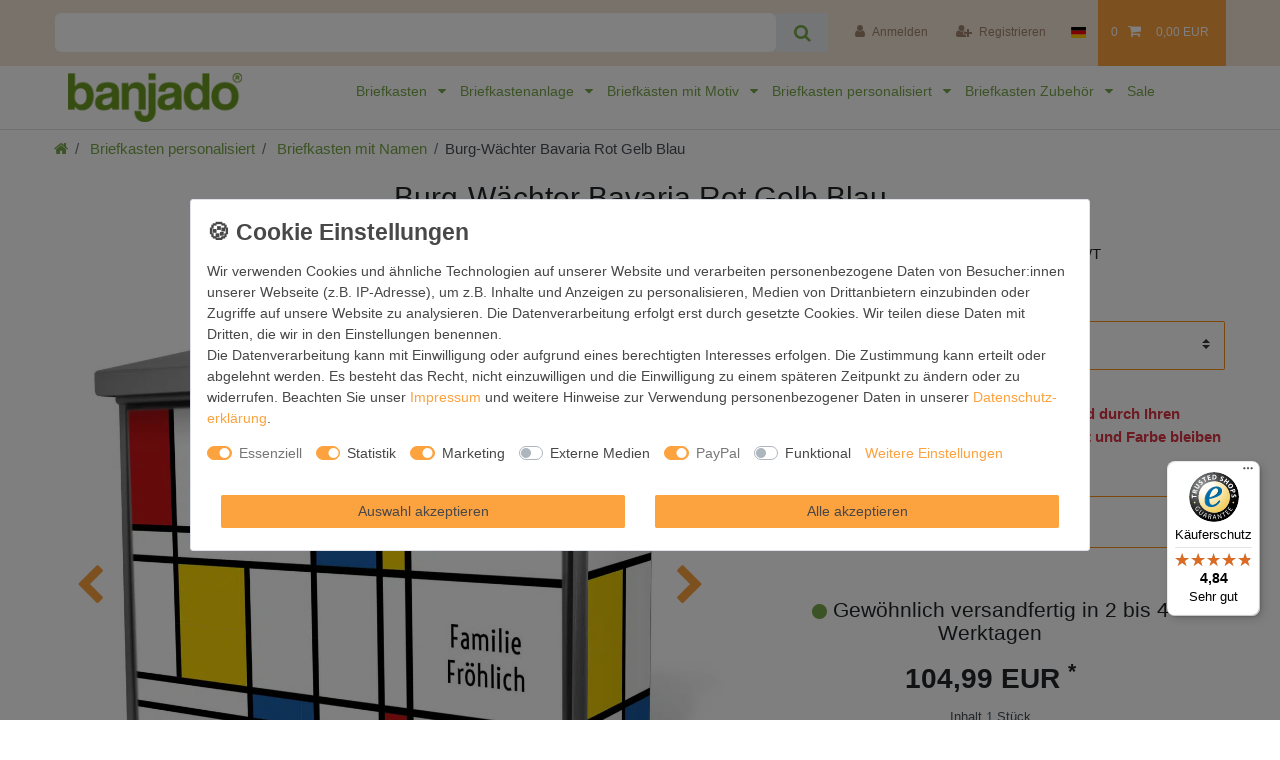

--- FILE ---
content_type: text/html; charset=UTF-8
request_url: https://www.banjado-briefkasten.de/burg-waechter-bavaria-rot-gelb-blau_2112248933_1374720/
body_size: 138471
content:






<!DOCTYPE html>

<html lang="de" data-framework="vue" prefix="og: http://ogp.me/ns#" class="icons-loading">

<head>
                        

    <script type="text/javascript">
    (function() {
        var _availableConsents = {"necessary.consent":[true,[],null],"necessary.consentActiveStatus":[true,["consentActiveStatus","_transaction_ids","cr-freeze"],null],"necessary.externalId":[true,["externalID"],null],"necessary.session":[true,[],null],"necessary.csrf":[true,["XSRF-TOKEN"],null],"necessary.shopbooster_cookie":[true,["plenty_cache"],null],"tracking.googleanalytics":[false,["\/^_gat_UA-\/","_ga","_gid","_gat","AMP_TOKEN","__utma","__utmt","__utmb","__utmc","__utmz","__utmv","__utmx","__utmxx","_gaexp","_opt_awcid","_opt_awmid","_opt_awgid","_opt_awkid","_opt_utmc"],true],"tracking.bingads":[false,["UET","_uetsid_exp","_uetmsclkid_exp","_uetmsclkid","_uetsid","SRCHHPGUSR","SRCHUSR","MSCC","SRCHUID","_SS","_EDGE_S","SRCHD","MUID","_RwBf","_HPVN","ipv6"],true],"tracking.pinterest":[false,["_pinterest_ct_ua","_pinterest_sess","_pinterest_ct","_pinterest_ct_rt","_epik","_derived_epik","_pin_unauth"],true],"marketing.adcell":[false,["ADCELLsession","ADCELLpidX","ADCELLspidX","ADCELLvpidX","ADCELLjhX","ADCELLnoTrack"],true],"marketing.googleads":[false,["_gcl_au","IDE","1P_JAR","AID","ANID","CONSENT","DSID","DV","NID","APISID","HSID","SAPISID","SID","SIDCC","SSID","test_cookie"],true],"marketing.facebookpixel":[false,["_fbp","act","c_user","datr","fr","m_pixel_ration","pl","presence","sb","spin","wd","xs"],true],"media.kjvYoutubeCookies":[false,["CONSENT","YSC","VISITOR_INFO1_LIVE"],false],"media.reCaptcha":[false,[],false],"paypal.paypal-cookies":[true,["X-PP-SILOVER","X-PP-L7","tsrc","paypalplus_session_v2"],false],"convenience.languageDetection":[null,[],null]};
        var _allowedCookies = ["plenty_cache","consentActiveStatus","_transaction_ids","cr-freeze","externalID","XSRF-TOKEN","X-PP-SILOVER","X-PP-L7","tsrc","paypalplus_session_v2","plenty-shop-cookie","PluginSetPreview","SID_PLENTY_ADMIN_20990","PreviewCookie"] || [];

        window.ConsentManager = (function() {
            var _consents = (function() {
                var _rawCookie = document.cookie.split(";").filter(function (cookie) {
                    return cookie.trim().indexOf("plenty-shop-cookie=") === 0;
                })[0];

                if (!!_rawCookie) {
                    try {
                        _rawCookie = decodeURIComponent(_rawCookie);
                    } catch (e) {
                        document.cookie = "plenty-shop-cookie= ; expires = Thu, 01 Jan 1970 00:00:00 GMT"
                        return null;
                    }

                    try {
                        return JSON.parse(
                            _rawCookie.trim().substr("plenty-shop-cookie=".length)
                        );
                    } catch (e) {
                        return null;
                    }
                }
                return null;
            })();

            Object.keys(_consents || {}).forEach(function(group) {
                if(typeof _consents[group] === 'object' && _consents[group] !== null)
                {
                    Object.keys(_consents[group] || {}).forEach(function(key) {
                        var groupKey = group + "." + key;
                        if(_consents[group][key] && _availableConsents[groupKey] && _availableConsents[groupKey][1].length) {
                            Array.prototype.push.apply(_allowedCookies, _availableConsents[groupKey][1]);
                        }
                    });
                }
            });

            if(!_consents) {
                Object.keys(_availableConsents || {})
                    .forEach(function(groupKey) {
                        if(_availableConsents[groupKey] && ( _availableConsents[groupKey][0] || _availableConsents[groupKey][2] )) {
                            Array.prototype.push.apply(_allowedCookies, _availableConsents[groupKey][1]);
                        }
                    });
            }

            var _setResponse = function(key, response) {
                _consents = _consents || {};
                if(typeof key === "object" && typeof response === "undefined") {
                    _consents = key;
                    document.dispatchEvent(new CustomEvent("consent-change", {
                        detail: {key: null, value: null, data: key}
                    }));
                    _enableScriptsOnConsent();
                } else {
                    var groupKey = key.split(".")[0];
                    var consentKey = key.split(".")[1];
                    _consents[groupKey] = _consents[groupKey] || {};
                    if(consentKey === "*") {
                        Object.keys(_availableConsents).forEach(function(aKey) {
                            if(aKey.split(".")[0] === groupKey) {
                                _consents[groupKey][aKey.split(".")[1]] = response;
                            }
                        });
                    } else {
                        _consents[groupKey][consentKey] = response;
                    }
                    document.dispatchEvent(new CustomEvent("consent-change", {
                        detail: {key: key, value: response, data: _consents}
                    }));
                    _enableScriptsOnConsent();
                }
                if(!_consents.hasOwnProperty('_id')) {
                    _consents['_id'] = "73ede61ed1e3b638c1f31a1b64720e19c68ec715";
                }

                Object.keys(_availableConsents).forEach(function(key) {
                    if((_availableConsents[key][1] || []).length > 0) {
                        if(_isConsented(key)) {
                            _availableConsents[key][1].forEach(function(cookie) {
                                if(_allowedCookies.indexOf(cookie) < 0) _allowedCookies.push(cookie);
                            });
                        } else {
                            _allowedCookies = _allowedCookies.filter(function(cookie) {
                                return _availableConsents[key][1].indexOf(cookie) < 0;
                            });
                        }
                    }
                });

                document.cookie = "plenty-shop-cookie=" + JSON.stringify(_consents) + "; path=/; expires=" + _expireDate() + "; secure";
            };
            var _hasResponse = function() {
                return _consents !== null;
            };

            var _expireDate = function() {
                var expireSeconds = 0;
                                    expireSeconds = 8640000;
                                const date = new Date();
                date.setSeconds(date.getSeconds() + expireSeconds);
                const offset = date.getTimezoneOffset() / 60;
                date.setHours(date.getHours() - offset)
                return date.toUTCString();
            }
            var _isConsented = function(key) {
                var groupKey = key.split(".")[0];
                var consentKey = key.split(".")[1];

                if (consentKey === "*") {
                    return Object.keys(_availableConsents).some(function (aKey) {
                        var aGroupKey = aKey.split(".")[0];
                        return aGroupKey === groupKey && _isConsented(aKey);
                    });
                } else {
                    if(!_hasResponse()) {
                        return _availableConsents[key][0] || _availableConsents[key][2];
                    }

                    if(_consents.hasOwnProperty(groupKey) && _consents[groupKey].hasOwnProperty(consentKey))
                    {
                        return !!_consents[groupKey][consentKey];
                    }
                    else {
                        if(!!_availableConsents[key])
                        {
                            return _availableConsents[key][0];
                        }

                        console.warn("Cookie has been blocked due to not being registered: " + key);
                        return false;
                    }
                }
            };
            var _getConsents = function() {
                var _result = {};
                Object.keys(_availableConsents).forEach(function(key) {
                    var groupKey = key.split(".")[0];
                    var consentKey = key.split(".")[1];
                    _result[groupKey] = _result[groupKey] || {};
                    if(consentKey !== "*") {
                        _result[groupKey][consentKey] = _isConsented(key);
                    }
                });
                return _result;
            };
            var _isNecessary = function(key) {
                return _availableConsents.hasOwnProperty(key) && _availableConsents[key][0];
            };
            var _enableScriptsOnConsent = function() {
                var elementsToEnable = document.querySelectorAll("script[data-cookie-consent]");
                Array.prototype.slice.call(elementsToEnable).forEach(function(el) {
                    if(el.dataset && el.dataset.cookieConsent && el.type !== "application/javascript") {
                        var newScript = document.createElement("script");
                        if(el.src) {
                            newScript.src = el.src;
                        } else {
                            newScript.textContent = el.textContent;
                        }
                        el.parentNode.replaceChild(newScript, el);
                    }
                });
            };
            window.addEventListener("load", _enableScriptsOnConsent);
            
            return {
                setResponse: _setResponse,
                hasResponse: _hasResponse,
                isConsented: _isConsented,
                getConsents: _getConsents,
                isNecessary: _isNecessary
            };
        })();
    })();
</script>


    
<meta charset="utf-8">
<meta http-equiv="X-UA-Compatible" content="IE=edge">
<meta name="viewport" content="width=device-width, initial-scale=1">
<meta name="generator" content="plentymarkets" />
<meta name="format-detection" content="telephone=no"> 
<link rel="icon" type="image/x-icon" href="/favicon.ico">



            <link rel="canonical" href="https://www.banjado-briefkasten.de/burg-waechter-bavaria-rot-gelb-blau_2112248933_1374720/">
    
                        <link rel="alternate" hreflang="x-default" href="https://www.banjado-briefkasten.de/burg-waechter-bavaria-rot-gelb-blau_2112248933_1374720/"/>
                    <link rel="alternate" hreflang="de" href="https://www.banjado-briefkasten.de/burg-waechter-bavaria-rot-gelb-blau_2112248933_1374720/"/>
            
<style data-font="Custom-Font">
    
                
        .icons-loading .fa { visibility: hidden !important; }
</style>

<link rel="preload" href="https://cdn02.plentymarkets.com/99wr15d283p3/plugin/244/ceres/css/ceres-icons.css" as="style" onload="this.onload=null;this.rel='stylesheet';">
<noscript><link rel="stylesheet" href="https://cdn02.plentymarkets.com/99wr15d283p3/plugin/244/ceres/css/ceres-icons.css"></noscript>


<link rel="preload" as="style" href="https://cdn02.plentymarkets.com/99wr15d283p3/plugin/244/ceres/css/ceres-base.css?v=bd06bfa1b3b5e43e6d8ba3182610f0c552bb7d7d">
    <link rel="stylesheet" href="https://cdn02.plentymarkets.com/99wr15d283p3/plugin/244/ceres/css/ceres-base.css?v=bd06bfa1b3b5e43e6d8ba3182610f0c552bb7d7d">


<script type="application/javascript">
    /*! loadCSS. [c]2017 Filament Group, Inc. MIT License */
    /* This file is meant as a standalone workflow for
    - testing support for link[rel=preload]
    - enabling async CSS loading in browsers that do not support rel=preload
    - applying rel preload css once loaded, whether supported or not.
    */
    (function( w ){
        "use strict";
        // rel=preload support test
        if( !w.loadCSS ){
            w.loadCSS = function(){};
        }
        // define on the loadCSS obj
        var rp = loadCSS.relpreload = {};
        // rel=preload feature support test
        // runs once and returns a function for compat purposes
        rp.support = (function(){
            var ret;
            try {
                ret = w.document.createElement( "link" ).relList.supports( "preload" );
            } catch (e) {
                ret = false;
            }
            return function(){
                return ret;
            };
        })();

        // if preload isn't supported, get an asynchronous load by using a non-matching media attribute
        // then change that media back to its intended value on load
        rp.bindMediaToggle = function( link ){
            // remember existing media attr for ultimate state, or default to 'all'
            var finalMedia = link.media || "all";

            function enableStylesheet(){
                // unbind listeners
                if( link.addEventListener ){
                    link.removeEventListener( "load", enableStylesheet );
                } else if( link.attachEvent ){
                    link.detachEvent( "onload", enableStylesheet );
                }
                link.setAttribute( "onload", null );
                link.media = finalMedia;
            }

            // bind load handlers to enable media
            if( link.addEventListener ){
                link.addEventListener( "load", enableStylesheet );
            } else if( link.attachEvent ){
                link.attachEvent( "onload", enableStylesheet );
            }

            // Set rel and non-applicable media type to start an async request
            // note: timeout allows this to happen async to let rendering continue in IE
            setTimeout(function(){
                link.rel = "stylesheet";
                link.media = "only x";
            });
            // also enable media after 3 seconds,
            // which will catch very old browsers (android 2.x, old firefox) that don't support onload on link
            setTimeout( enableStylesheet, 3000 );
        };

        // loop through link elements in DOM
        rp.poly = function(){
            // double check this to prevent external calls from running
            if( rp.support() ){
                return;
            }
            var links = w.document.getElementsByTagName( "link" );
            for( var i = 0; i < links.length; i++ ){
                var link = links[ i ];
                // qualify links to those with rel=preload and as=style attrs
                if( link.rel === "preload" && link.getAttribute( "as" ) === "style" && !link.getAttribute( "data-loadcss" ) ){
                    // prevent rerunning on link
                    link.setAttribute( "data-loadcss", true );
                    // bind listeners to toggle media back
                    rp.bindMediaToggle( link );
                }
            }
        };

        // if unsupported, run the polyfill
        if( !rp.support() ){
            // run once at least
            rp.poly();

            // rerun poly on an interval until onload
            var run = w.setInterval( rp.poly, 500 );
            if( w.addEventListener ){
                w.addEventListener( "load", function(){
                    rp.poly();
                    w.clearInterval( run );
                } );
            } else if( w.attachEvent ){
                w.attachEvent( "onload", function(){
                    rp.poly();
                    w.clearInterval( run );
                } );
            }
        }


        // commonjs
        if( typeof exports !== "undefined" ){
            exports.loadCSS = loadCSS;
        }
        else {
            w.loadCSS = loadCSS;
        }
    }( typeof global !== "undefined" ? global : this ) );

    (function() {
        var checkIconFont = function() {
            if(!document.fonts || document.fonts.check("1em FontAwesome")) {
                document.documentElement.classList.remove('icons-loading');
            }
        };

        if(document.fonts) {
            document.fonts.addEventListener("loadingdone", checkIconFont);
            window.addEventListener("load", checkIconFont);
        }
        checkIconFont();
    })();
</script>

                    

<!-- Extend the existing style with a template -->
                            
    

<script>

    
    function setCookie(name,value,days) {
        var expires = "";
        if (days) {
            var date = new Date();
            date.setTime(date.getTime() + (days*24*60*60*1000));
            expires = "; expires=" + date.toUTCString();
        }
        document.cookie = name + "=" + (value || "")  + expires + "; path=/";
    }
    function getCookie(name) {
        var nameEQ = name + "=";
        var ca = document.cookie.split(';');
        for (var i = 0; i < ca.length; i++) {
            var c = ca[i];
            while (c.charAt(0) == ' ') c = c.substring(1, c.length);
            if (c.indexOf(nameEQ) == 0) return c.substring(nameEQ.length, c.length);
        }
        return null;
    }

    if (getCookie("externalID") == null) {
        setCookie("externalID",  '696a4b0889b33' + Math.random(), 100);
    }

    let consentActiveStatus = [{"googleanalytics":"false","googleads":"false","facebookpixel":"true","bingads":"false","pinterest":"true","adcell":"true","econda":"false","channelpilot":"false","sendinblue":"false","hotjar":"false","moebelde":"false","intelligentreach":"false","clarity":"false","awin":"false","belboon":"false"}];
    setCookie("consentActiveStatus",JSON.stringify(consentActiveStatus),100);

    function normalizeString(a) {
        return a.replace(/[^\w\s]/gi, '');
    }

    function convertAttributesToText(attributes){
        var variantText = '';

        if(attributes.length){
            for(let i = 0; i < attributes.length ; i++){
                variantText+= attributes[i]["value"]["names"]["name"];
                if(i !== (attributes.length-1)){
                    variantText+= ", ";
                }
            }
        }
        return variantText;
    }

    function sendProductListClick(position, products) {
        var payload = {
            'ecommerce': {
                'currencyCode': '',
                'click': {
                    'actionField': {'list': ''},
                    'products': new Array(products[position])
                }
            },
            'ga4Event': 'select_item',
            'nonInteractionHit': false,
            'event': 'ecommerceEvent',
            'eventCategory': 'E-Commerce',
            'eventAction': 'Produktklick',
            'eventLabel': '',
            'eventValue': undefined
        };
        dataLayer.push(payload);    }

    function capiCall(payload){
                var xhr = new XMLHttpRequest();
        xhr.open("POST", "/rest/gtm/capi/", true);
        xhr.setRequestHeader('Content-Type', 'application/json');
        xhr.send(JSON.stringify(payload));
            }

    window.dataLayer = window.dataLayer || [];
    function gtag() { window.dataLayer.push(arguments);}
    let plentyShopCookie = getCookie("plenty-shop-cookie");
    plentyShopCookie = (typeof plentyShopCookie === "undefined") ? '' : JSON.parse(decodeURIComponent(plentyShopCookie));
    

    
        let microsoft_ad_storage =  'denied';


        if(plentyShopCookie){
            microsoft_ad_storage = plentyShopCookie.tracking.bingads ? 'granted' : 'denied';
                    }

        let microsoftConsentObject = {
            ad_storage: microsoft_ad_storage
        };

        window.uetq = window.uetq || [];
        window.uetq.push('consent', 'default', microsoftConsentObject);


    
                    let ad_storage =  'denied';
        let ad_user_data = 'denied';
        let ad_personalization = 'denied';
        let analytics_storage = 'denied';

        if(plentyShopCookie){
            ad_storage=  plentyShopCookie.marketing.googleads ? 'granted' : 'denied';
            ad_user_data=  plentyShopCookie.marketing.googleads ? 'granted' : 'denied';
            ad_personalization=  plentyShopCookie.marketing.googleads ? 'granted' : 'denied';
            analytics_storage=  plentyShopCookie.marketing.googleads ? 'granted' : 'denied';
                    }

        let consentObject = {
            ad_storage: ad_storage,
            ad_user_data: ad_user_data,
            ad_personalization: ad_personalization,
            analytics_storage: analytics_storage
        };

        gtag('consent', 'default', consentObject);
    

    document.addEventListener("consent-change", function (e){

        
        var consentIntervall = setInterval(function(){

            
                let consentObject = {
                    ad_storage: e.detail.data.marketing.googleads ? 'granted' : 'denied',
                    ad_user_data: e.detail.data.marketing.googleads ? 'granted' : 'denied',
                    ad_personalization: e.detail.data.marketing.googleads ? 'granted' : 'denied',
                    analytics_storage: e.detail.data.marketing.googleads ? 'granted' : 'denied'
                };

                gtag('consent', 'update', consentObject );

            
            
                let microsoftConsentObject = {
                    ad_storage: e.detail.data.tracking.bingads ? 'granted' : 'denied'
                };

                window.uetq = window.uetq || [];
                window.uetq.push('consent', 'update', microsoftConsentObject);

            
            var payload = {
                'event': 'consentChanged'
            };
            dataLayer.push(payload);
            clearInterval(consentIntervall);
        }, 200);
    });
</script>


            



    
    
                
    
    

    
    
    
    
    

                    


<meta name="robots" content="all">
    <meta name="keywords" content="Muster Strefen Quadrate Abstrakt Zeichnung vektor geometrisch rot schwarz bewegung weiß minimal glänzend hightech hintergrund abstrakt entwerfen technical firmen- banner technologie abbildung figur hell farbe licht tapete vorlage linie bunt präsentation textur modern kreativ konzept deckung digitales rahmen kurve layout verbiegen mustern elemente elegant zeichnung web gradient streife posters karte technische universität heft flieger">
<meta property="og:title" content="Burg-Wächter Bavaria Rot Gelb Blau
         | banjado"/>
<meta property="og:type" content="article"/>
<meta property="og:url" content="https://www.banjado-briefkasten.de/burg-waechter-bavaria-rot-gelb-blau_2112248933_1374720/"/>
<meta property="og:image" content="https://cdn02.plentymarkets.com/99wr15d283p3/item/images/2112248933/full/BWE1-12136-1.jpg"/>
<meta property="thumbnail" content="https://cdn02.plentymarkets.com/99wr15d283p3/item/images/2112248933/full/BWE1-12136-1.jpg"/>

<script type="application/ld+json">
            {
                "@context"      : "https://schema.org/",
                "@type"         : "Product",
                "@id"           : "1374720",
                "name"          : "Burg-Wächter Bavaria Rot Gelb Blau",
                "category"      : "Briefkasten mit Namen",
                "releaseDate"   : "",
                "image"         : "https://cdn02.plentymarkets.com/99wr15d283p3/item/images/2112248933/full/BWE1-12136-1.jpg",
                "identifier"    : "1374720",
                "description"   : "FUNKTION:Der BURG-W&amp;AumlCHTER Edelstahl Briefkasten mit Motiv Rot Gelb Blau bietet Ihnen mit seinem Fassungsverm&amp;oumlgen gen&amp;uumlgend Platz auch f&amp;uumlr gro&amp;szlige A4 Sendungen und Zeitschriften. Das integrierte Regendach sch&amp;uumltzt Ihre Post vor dem Eindringen von Regen.DESIGN:Der Postkasten mit Rot Gelb Blau Motiv hat ein sehr ansprechendes und zeitloses Design. Unsere Motivpalette h&amp;aumllt jede Menge Varianten bereit, ob klassisch, modern, verspielt oder witzig - f&amp;uumlr jeden haben wir das passende Motiv parat. Der Briefkasten ist das Aush&amp;aumlngeschild Ihres Hauses.DETAILS:Der Briefkasten besteht aus Edelstahl, einem hochwertigen Material das witterungsbest&amp;aumlndig ist. Das Motiv besteht aus einer wetter- und UV-festen Folie, die Ihren Briefkasten zus&amp;aumltzlich vor Kratzern sch&amp;uumltzt. Der Postkasten ist 31,5cm hoch, 38,5cm breit und 12cm tief. Der Briefeinwurf ist 33,2cm x 2,7cm, Format DIN C4. Der Briefkasten wird mit Montagematerial und zwei Schl&amp;uumlsseln geliefert.NUTZEN:Sie k&amp;oumlnnen diesen Briefkasten sowohl als Wandbriefkasten montieren oder mit dem passenden St&amp;aumlnder als Standbriefkasten einbetonieren. Die gestaltete Motivfolie ist absolut wetterfest, UV-best&amp;aumlndig und ein zus&amp;aumltzliches Schutzlaminat bewahrt Ihren Briefkasten vor unn&amp;oumltigen Kratzern.BANJADO:Ihr&amp;nbspBURG-W&amp;AumlCHTER Briefkasten wird in Sachsen in einer kleinen Manufaktur von Hand veredelt. Die Motivfolie ist l&amp;oumlsungsmittelfrei und schutzlaminiert f&amp;uumlr einen langen Halt ausgelegt. Wir legen gro&amp;szligen Wert auf die Verbindung von Funktionalit&amp;aumlt und Design. Sie erhalten Handarbeit aus Sachsen.",
                "disambiguatingDescription" : "",
                "manufacturer"  : {
                    "@type"         : "Organization",
                    "name"          : "banjado GmbH"
                },
                "brand"         : {
                    "@type"         : "Brand",
                    "name"          : "banjado"
                },
                "sku"           : "BWE2 12136 WT",
                "mpn"           : "BWE2 12136 WT",
                "offers": {
                    "@type"         : "Offer",
                    "priceCurrency" : "EUR",
                    "price"         : "104.99",
                    "priceValidUntil": "2023-10-07",
                    "url"           : "https://www.banjado-briefkasten.de/burg-waechter-bavaria-rot-gelb-blau_2112248933_1374720/",
                    "priceSpecification":[
                                                    {
                                "@type": "UnitPriceSpecification",
                                "price": "104.99",
                                "priceCurrency": "EUR",
                                "priceType": "ListPrice",
                                "referenceQuantity": {
                                    "@type": "QuantitativeValue",
                                    "value": "1",
                                    "unitCode": "C62"
                                }
                            },
                                                {
                            "@type": "UnitPriceSpecification",
                            "price": "104.99",
                            "priceCurrency": "EUR",
                            "priceType": "SalePrice",
                            "referenceQuantity": {
                                "@type": "QuantitativeValue",
                                "value": "1",
                                "unitCode": "C62"
                            }
                        }

                    ],
                    "availability"  : "https://schema.org/InStock",
                    "itemCondition" : "https://schema.org/NewCondition"
                },
                "depth": {
                    "@type"         : "QuantitativeValue",
                    "value"         : "120"
                },
                "width": {
                    "@type"         : "QuantitativeValue",
                    "value"         : "385"
                },
                "height": {
                    "@type"         : "QuantitativeValue",
                    "value"         : "315"
                },
                "weight": {
                    "@type"         : "QuantitativeValue",
                    "value"         : "2900"
                }
            }
        </script>

<title>Burg-Wächter Bavaria Rot Gelb Blau
         | banjado</title>

            <script>        let isSignUp = false;        document.addEventListener("onSignUpSuccess", function (e) {                        isSignUp = true;            localStorage.setItem("signupTime", new Date().getTime());        });        document.addEventListener("onSetUserData", function (e) {                        if (e.detail.oldState.user.userData == null && e.detail.newState.user.userData !== null) {                let lastSignUpTime = localStorage.getItem("signupTime");                let timeDiff = new Date().getTime() - lastSignUpTime;                let is24HoursPassed = timeDiff > 24 * 60 * 60 * 1000;                if (isSignUp || is24HoursPassed) {                                        var payload = {                        'event': isSignUp ? 'sign_up' : 'login',                        'user_id': e.detail.newState.user.userData.id,                        'pageType': 'tpl.item'                    };                    dataLayer.push(payload);                                        isSignUp = false;                }            }        });        document.addEventListener("onSetComponent", function (e) {            console.log(e.detail);            if(e.detail.payload.component === "basket-preview"){                var payload = {                    'event': 'funnel_event',                    'action': 'OPEN_BASKET_PREVIEW',                };                dataLayer.push(payload);                            }        });        document.addEventListener("onSetCouponCode", function (e) {            console.log(e.detail);            if(e.detail.payload !== null){                var payload = {                    'event': 'funnel_event',                    'action': 'COUPON_CODE_ADDED',                    'couponCode': e.detail.payload                };                dataLayer.push(payload);                            }        });                var payload ={            'event': 'facebookEvent',            'event_id': '696a4b088a9a8' + Math.random(),            'facebookEventName': 'PageView'        };        dataLayer.push(payload);        capiCall(payload);                document.addEventListener("onAddWishListId", function (e) {            var payload = {                'event': 'AddToWishlist',                'event_id': '696a4b088a9a8' + Math.random(),                'ga4Event': 'add_to_wishlist',                'content_name': 'Artikeldetailseite',                'content_category': '',                'content_type': 'product',                'content_ids': e.detail.payload,                'contents': '',                'currency': 'EUR',                'value': '0.01'            };            dataLayer.push(payload);                    });        document.addEventListener("onSetWishListItems", function (e) {            console.log(e.detail.payload);            if (typeof e.detail.payload !== 'undefined') {                var products = [];                var idList = [];                var contents = [];                e.detail.payload.forEach(function (item, index) {                    products.push({                        id: item.data.item.id + '',                        name: item.data.texts.name1,                        price: item.data.prices.default.price.value + '',                        brand: item.data.item.manufacturer.externalName,                        category: 'Briefkasten\u0020personalisiert\/Briefkasten\u0020mit\u0020Namen',                        variant: convertAttributesToText(item.data.attributes),                        position: index,                        list: 'Wunschliste'                    });                    contents.push({                        id: item.data.item.id,                        quantity: 1,                        item_price: item.data.prices.default.price.value                    });                    idList.push(item.id);                });                var payload = {                    'ecommerce': {                        'currencyCode': 'EUR',                        'impressions': products                    },                    'google_tag_params': {                        'ecomm_prodid': idList,                        'ecomm_pagetype': 'other',                        'ecomm_category': 'Wunschliste',                    },                    'content_ids': idList,                    'content_name': 'Wunschliste',                    'content_type': 'product',                    'contents': contents,                    'currency': 'EUR',                    'value': '0.01',                    'event': 'ecommerceEvent',                    'event_id': '696a4b088a9a8' + Math.random(),                    'ga4Event': 'view_item_list',                    'eventCategory': 'E-Commerce',                    'eventAction': 'Produktimpression',                    'eventLabel': 'Artikeldetailseite',                    'eventValue': undefined                };                dataLayer.push(payload);                capiCall(payload);            }        });        document.addEventListener("onContactFormSend", function (e) {            var payload ={                'event': 'facebookEvent',                'event_id': '696a4b088a9a8' + Math.random(),                'facebookEventName': 'Contact',                'currency': 'EUR',                'value': '0.01'            };            dataLayer.push(payload);            capiCall(payload);        });        document.addEventListener("onSetVariationOrderProperty", function (e) {            var payload = {                'event': 'facebookEvent',                'facebookEventName': 'CustomizeProduct',                'event_id': '696a4b088a9a8' + Math.random(),                'currency': 'EUR',                'value': '0.01'            };            dataLayer.push(payload);            capiCall(payload);        });        document.addEventListener("onAddBasketItem", function (e) {                        var payload = {                'ecommerce': {                    'currencyCode': 'EUR',                    'add': {                        'actionField':                            {'list': 'Artikeldetailseite'},                        'products': [{                            'id': e.detail.payload[0].variationId + '',                            'quantity': e.detail.payload[0].quantity,                            'price': e.detail.payload[0].price+'',                            'variant': convertAttributesToText(e.detail.payload[0].variation.data.attributes),                            'name': e.detail.payload[0].variation.data.texts.name1,                            'brand': e.detail.payload[0].variation.data.item.manufacturer.externalName,                            'category': 'Briefkasten\u0020personalisiert\/Briefkasten\u0020mit\u0020Namen'                                                    }]                    }                },                'content_name': 'Artikeldetailseite',                'content_type': 'product',                'content_ids': e.detail.payload[0].variationId,                'contents': [{                    'id': e.detail.payload[0].variationId,                    'quantity': e.detail.payload[0].quantity,                    'item_price': e.detail.payload[0].price                }],                'currency': 'EUR',                'value': '0.01',                'addCartValue':e.detail.payload[0].price+'',                'addCartQty': e.detail.payload[0].quantity,                'addCartId':e.detail.payload[0].variationId + '',                'addCartVariant': convertAttributesToText(e.detail.payload[0].variation.data.attributes),                'addCartName': e.detail.payload[0].variation.data.texts.name1,                'addCartBrand': e.detail.payload[0].variation.data.item.manufacturer.externalName,                'addCartCategory': 'Briefkasten\u0020personalisiert\/Briefkasten\u0020mit\u0020Namen',                'addCartImage': e.detail.payload[0].variation.data.images.all[0].url,                'addCartItemLink': "https://www.banjado-briefkasten.de/a-" + e.detail.payload[0].variation.data.item.id,                'nonInteractionHit': false,                'event': 'ecommerceEvent',                'event_id': '696a4b088a9a8' + Math.random(),                'ga4Event': 'add_to_cart',                'eventCategory': 'E-Commerce',                'eventAction': 'addToCart',                'eventLabel': undefined,                'eventValue': undefined            };            dataLayer.push(payload);            capiCall(payload);        }, false);        document.addEventListener("onRemoveBasketItem", function (e) {            changeQty('remove', e);        });        document.addEventListener("onUpdateBasketItemQuantity",function (e) {            function isCurrentItem(item) {                return item.id == e.detail.payload.id;            }            currentBasketItem = e.detail.oldState.basket.items.find(isCurrentItem);            var origQty = currentBasketItem.quantity;            var newQty = e.detail.payload.quantity;            var qtyDiff = newQty - origQty;            if (qtyDiff > 0) {                changeQty("add", e, qtyDiff);            }            else{                changeQty("remove", e, qtyDiff *= -1);            }        });        document.addEventListener("onUpdateBasketItem", function (e) {            function isCurrentItem(item) {                return item.id == e.detail.payload.id;            }            currentBasketItem = e.detail.oldState.basket.items.find(isCurrentItem);            var origQty = currentBasketItem.quantity;            var newQty = e.detail.payload.quantity;            var qtyDiff = newQty - origQty;            if (qtyDiff > 0) {                changeQty("add", e, qtyDiff);            }        });        function changeQty(action, e, qty = e.detail.quantity) {            var currentBasketItem;            if (e.type === "onRemoveBasketItem") {                function isCurrentItem(item) {                    return item.id == e.detail.payload;                }                currentBasketItem = e.detail.oldState.basket.items.find(isCurrentItem);                qty = currentBasketItem.quantity;            } else {                function isCurrentItem(item) {                    return item.variationId == e.detail.payload.variationId;                }                currentBasketItem = e.detail.newState.basket.items.find(isCurrentItem);            }                        var payload = {                'ecommerce': {                    'currencyCode': 'EUR',                    [action]: {                        'products': [{                            'name': currentBasketItem.variation.data.texts.name1,                            'id': currentBasketItem.variationId + '',                            'price': currentBasketItem.price + '',                            'variant': convertAttributesToText(currentBasketItem.variation.data.attributes),                            'brand': currentBasketItem.variation.data.item.manufacturer.externalName,                            'category': 'Briefkasten\u0020personalisiert\/Briefkasten\u0020mit\u0020Namen',                            'quantity': qty                                                      }]                    }                },                'content_name': 'Warenkorbvorschau',                'content_type': 'product',                'content_ids': currentBasketItem.variationId,                'contents': [{                    'id': currentBasketItem.variationId,                    'quantity': qty,                    'item_price': currentBasketItem.price                }],                'currency': 'EUR',                'value': '0.01',                'addCartValue':currentBasketItem.price+'',                'addCartQty': currentBasketItem.quantity,                'addCartId':currentBasketItem.variationId + '',                'addCartVariant': convertAttributesToText(currentBasketItem.variation.data.attributes),                'addCartName': currentBasketItem.variation.data.texts.name1,                'addCartBrand': currentBasketItem.variation.data.item.manufacturer.externalName,                'addCartCategory': 'Briefkasten\u0020personalisiert\/Briefkasten\u0020mit\u0020Namen',                'addCartImage':  currentBasketItem.variation.data.images.all[0].url,                'addCartItemLink': "https://www.banjado-briefkasten.de/a-" +  currentBasketItem.variation.data.item.id,                'nonInteractionHit': false,                'event': 'ecommerceEvent',                'event_id': '696a4b088a9a8' + Math.random(),                'eventCategory': 'E-Commerce',                'ga4Event' : action + (action === 'add' ? '_to': '_from') + '_cart',                'eventAction': action + 'FromCart',                'eventLabel': undefined,                'eventValue': undefined            };            dataLayer.push(payload);            if(action === "add"){                capiCall(payload);            }        }    </script><script>    var payload ={        'ecommerce': {            'currencyCode': 'EUR',            'detail': {                'actionField':{'list': 'Artikeldetailseite'},                'products': [{                    'id': '1374720',                    'name': 'Burg\u002DW\u00E4chter\u0020Bavaria\u0020Rot\u0020Gelb\u0020Blau',                    'price': '104.99',                    'brand': 'banjado',                    'category': 'Briefkasten\u0020personalisiert\/Briefkasten\u0020mit\u0020Namen',                    'variant': 'mit Wunschtext'                }]            }        },        'google_tag_params': {            'ecomm_prodid': '1374720',            'ecomm_pagetype': 'product',            'ecomm_totalvalue': '104.99',            'ecomm_category': 'Briefkasten\u0020personalisiert\/Briefkasten\u0020mit\u0020Namen'        },        'content_ids': 1374720,        'content_name': 'Burg\u002DW\u00E4chter\u0020Bavaria\u0020Rot\u0020Gelb\u0020Blau',        'content_type': 'product',        'contents': [{            'id': '1374720',            'quantity': 1,            'item_price': 104.99        }],        'currency': 'EUR',        'categoryId': 1456,        'value': '0.01',        'event': 'ecommerceEvent',        'event_id': '696a4b088a9a8' + Math.random(),        'ga4Event' : 'view_item',        'eventCategory': 'E-Commerce',        'eventAction': 'Produktdetailseite',        'eventLabel': undefined,        'eventValue': undefined    };    dataLayer.push(payload);    capiCall(payload);        document.addEventListener("onVariationChanged", function (e) {            var payload = {                'event': 'facebookEvent',                'facebookEventName': 'CustomizeProduct',                'event_id': '696a4b088a9a8' + Math.random(),                'currency': 'EUR',                'value': '0.01'            };            dataLayer.push(payload);            capiCall(payload);        var payload = {            'ecommerce': {                'currencyCode': 'EUR',                'detail': {                    'products': [{                        'id': e.detail.documents[0].id + '',                        'name': e.detail.documents[0].data.texts.name1,                        'price': e.detail.documents[0].data.prices.default.price.value + '',                        'brand': e.detail.documents[0].data.item.manufacturer.externalName + '',                        'category': 'Briefkasten\u0020personalisiert\/Briefkasten\u0020mit\u0020Namen',                        'variant': convertAttributesToText(e.detail.documents[0].data.attributes)                    }]                }            },            'google_tag_params': {                'ecomm_prodid': e.detail.documents[0].id,                'ecomm_pagetype': 'product',                'ecomm_totalvalue': e.detail.documents[0].data.prices.default.price.value,                'ecomm_category': 'Briefkasten\u0020personalisiert\/Briefkasten\u0020mit\u0020Namen'            },            'content_ids': e.detail.documents[0].id,            'content_name': e.detail.documents[0].data.texts.name1,            'content_type': 'product',            'currency': 'EUR',            'value': '0.01',            'event': 'ecommerceEvent',            'event_id': '696a4b088a9a8' + Math.random(),            'ga4Event' : 'view_item',            'nonInteractionHit': false,            'eventCategory': 'E-Commerce',            'eventAction': 'Produktdetailseite',            'eventLabel': undefined,            'eventValue': undefined        };        dataLayer.push(payload);        capiCall(payload);    }, false);</script><!-- Google Tag Manager --><script >        (function (w, d, s, l, i) {            w[l] = w[l] || [];            w[l].push({                'gtm.start':                    new Date().getTime(), event: 'gtm.js'            });            var f = d.getElementsByTagName(s)[0],                j = d.createElement(s), dl = l != 'dataLayer' ? '&l=' + l : '';            j.async = true;            j.src =                'https://www.googletagmanager.com/gtm.js?id=' + i + dl;            f.parentNode.insertBefore(j, f);        })(window, document, 'script', 'dataLayer', 'GTM-5M4PGLS');</script><!-- End Google Tag Manager -->
            
    <style>
    .kjv-video-container-text{ position: absolute; top: 0px; height: 100%; width: 100%; text-align: center; padding: 10% 50px 10% 50px;} .kjv-video-container-text p{ display: block; background-color: #ffffff; width: 100%; padding: 10px; border: 1px solid #CCCCCC; border-radius: 4px; box-shadow: 0 3px 4px #999;} .kjv-video-container{ cursor: pointer;} .kjv-item-video{ display:none; width: inherit;} .kjv-item-video video{ position: absolute; width: inherit; top: 15%; height: 70%;} .kjv-item-video iframe{ position: absolute; top: 15%; width: 100%; height: 70%;}
    @media (max-width: 850px) {.kjv-video-container-text {font-size: 12px;}}
    @media (max-width: 767px) {.kjv-video-container-text {font-size: initial;}}
    @media (max-width: 550px) {.kjv-video-container-text {font-size: 12px;}}
    @media (max-width: 450px) {.kjv-video-container-text {font-size: 9px;}}
</style>            
<script type="x/template" data-component="mobile-navigation">
    <div class="mobile-nav-wrapper">
        <div class="mobile-nav-overlay" @click="closeNavigation()"></div>
        <div class="mobile-navigation" :class="{ 'open': isMobileNavigationOpen }">
            <div v-show="isNavigationInitialized">
                <ul class="breadcrumb d-block px-3 py-0 m-0">
                    <li class="btn-close" @click="closeNavigation()"> schließen</li>

                    <li class="breadcrumb-item" @click="slideTo(null, true)">
                        <a :href="this.$ceres.urls.home"><i class="fa fa-home" aria-hidden="true"></i></a>
                    </li>

                    <li class="breadcrumb-item" v-for="breadcrumb in breadcrumbs"
                        @click="slideTo(breadcrumb.parent, true)">
                        <a :href="breadcrumb.parent.url">${ breadcrumb.name }</a>
                    </li>
                </ul>
                <ul v-menu id="menu-1" class="mainmenu w-100 p-0 m-0 menu-active">
                    <li class="ddown" v-if="dataContainer1.parent"
                        @click="slideTo(dataContainer1.parent && dataContainer1.parent.parent || null, true)">
                    <span class="nav-direction btn-up">
                        <i class="fa fa-chevron-left" aria-hidden="true"></i>
                    </span>
                        <span class="nav-direction d-inline-block text-left">zur Übersicht</span>
                    </li>

                    <li class="ddown" v-if="dataContainer1.parent && dataContainer1.parent.url">
                        <a :href="getCategoryUrl(dataContainer1.parent.url)"><b>Alles in ${
                                dataContainer1.parent.details[0].name }</b></a>
                    </li>

                    <li class="ddown" v-for="category in dataContainer1.categories">
                        <span v-if="category.childCount" @click="slideTo(category)" class="pseudo-link">${ category.details[0].name }</span>
                        <a :href="getCategoryUrl(category.url)" v-else>${ category.details[0].name }</a>
                        <span class="nav-direction" v-if="category.childCount" @click="slideTo(category)">
                        <i class="fa fa-chevron-right" aria-hidden="true"></i>
                    </span>
                    </li>
                    <template v-if="dataContainer1.categories[0]">
                        <li class="ddown"
                            v-for="number in dataContainer1.categories[0].siblingCount - dataContainer1.categories.length">
                            <span class="nav-placeholder m-3" :style="{width: (Math.random() * 20 + 60) + '%'}"></span>
                        </li>
                    </template>
                    <template v-else-if="dataContainer1.parent">
                        <li class="ddown" v-for="number in dataContainer1.parent.childCount">
                            <span class="nav-placeholder m-3" :style="{width: (Math.random() * 20 + 60) + '%'}"></span>
                        </li>
                    </template>
                </ul>

                <ul v-menu id="menu-2" class="mainmenu w-100 p-0 m-0">
                    <li class="ddown" v-if="dataContainer2.parent"
                        @click="slideTo(dataContainer2.parent && dataContainer2.parent.parent || null, true)">
                    <span class="nav-direction btn-up">
                        <i class="fa fa-chevron-left" aria-hidden="true"></i>
                    </span>
                        <span class="nav-direction d-inline-block text-left">zur Übersicht</span>
                    </li>

                    <li class="ddown" v-if="dataContainer2.parent && dataContainer2.parent.url">
                        <a :href="getCategoryUrl(dataContainer2.parent.url)"><b>Alles in ${
                                dataContainer2.parent.details[0].name }</b></a>
                    </li>

                    <li class="ddown" v-for="category in dataContainer2.categories">
                        <span v-if="category.childCount" @click="slideTo(category)" class="pseudo-link">${ category.details[0].name }</span>
                        <a :href="getCategoryUrl(category.url)" v-else>${ category.details[0].name }</a>
                        <span class="nav-direction" v-if="category.childCount" @click="slideTo(category)">
                        <i class="fa fa-chevron-right" aria-hidden="true"></i>
                    </span>
                    </li>
                    <template v-if="dataContainer2.categories[0]">
                        <li class="ddown"
                            v-for="number in dataContainer2.categories[0].siblingCount - dataContainer2.categories.length">
                            <span class="nav-placeholder m-3" :style="{width: (Math.random() * 20 + 60) + '%'}"></span>
                        </li>
                    </template>
                    <template v-else-if="dataContainer2.parent">
                        <li class="ddown" v-for="number in dataContainer2.parent.childCount">
                            <span class="nav-placeholder m-3" :style="{width: (Math.random() * 20 + 60) + '%'}"></span>
                        </li>
                    </template>
                </ul>
            </div>

            <template v-if="!isNavigationInitialized">
                <ul class="breadcrumb">
                    <li class="btn-close" @click="closeNavigation()"></li>

                    <li class="breadcrumb-item">
                        <i class="fa fa-home" aria-hidden="true"></i>
                    </li>
                </ul>

                <loading-animation></loading-animation>
            </template>
        </div>
    </div>
</script>


<style>

    .mobile-nav-wrapper{
        z-index: 99999;
    }

    body.menu-is-visible .mobile-nav-overlay{
        background: rgba(0, 0, 0, 0.25);
        position: fixed;
        left: 0;
        right: 0;
        top: 0;
        bottom: 0;
        z-index: 99998;
    }

    .mobile-navigation{
        background: #fff;
        color: #212529;
    }

    .mobile-navigation .breadcrumb li:nth-child(3n+1) {
        display: none;
    }

    .mobile-navigation .breadcrumb li.btn-close{
        display: inline-block;
    }

    .mobile-navigation .mainmenu .btn-up{
        -ms-transform: none;
        transform: none;
        -webkit-transform: none;
    }

    .mobile-navigation .mainmenu li a, .mobile-navigation .mainmenu li .pseudo-link {
        display: inline-block;
        -webkit-box-flex: 1;
        -ms-flex: 1 0 80%;
        flex: 1 0 80%;
        padding: 1rem;
        color: inherit;
    }

    .mobile-navigation .mainmenu li{
        border-bottom: 1px solid  #ccc;
    }

    .mobile-navigation ul.breadcrumb {
    background: #000;
    }

    .mobile-navigation ul.breadcrumb a, .mobile-navigation ul.breadcrumb li {
        color: #fff;
    }

    .mobile-navigation .breadcrumb-item+.breadcrumb-item::before {
        color: #fff;
        font-weight: bold;
    }

    .mobile-navigation .breadcrumb li:not(:first-of-type) a::before{
        display: none;
    }

    @media(min-width: 576px){
        .mobile-navigation{
            left: auto;
            width: 75%;
        }
    }

    @media(min-width: 768px){
        .mobile-navigation{
            width: 60%;
        }
    }

    .mobile-navigation .breadcrumb {
        white-space: nowrap;
        overflow-x: hidden;
        -o-text-overflow: ellipsis;
        text-overflow: ellipsis;
    }

</style>
            <style>
    #paypal_loading_screen {
        display: none;
        position: fixed;
        z-index: 2147483640;
        top: 0;
        left: 0;
        width: 100%;
        height: 100%;
        overflow: hidden;

        transform: translate3d(0, 0, 0);

        background-color: black;
        background-color: rgba(0, 0, 0, 0.8);
        background: radial-gradient(ellipse closest-corner, rgba(0,0,0,0.6) 1%, rgba(0,0,0,0.8) 100%);

        color: #fff;
    }

    #paypal_loading_screen .paypal-checkout-modal {
        font-family: "HelveticaNeue", "HelveticaNeue-Light", "Helvetica Neue Light", helvetica, arial, sans-serif;
        font-size: 14px;
        text-align: center;

        box-sizing: border-box;
        max-width: 350px;
        top: 50%;
        left: 50%;
        position: absolute;
        transform: translateX(-50%) translateY(-50%);
        cursor: pointer;
        text-align: center;
    }

    #paypal_loading_screen.paypal-overlay-loading .paypal-checkout-message, #paypal_loading_screen.paypal-overlay-loading .paypal-checkout-continue {
        display: none;
    }

    .paypal-checkout-loader {
        display: none;
    }

    #paypal_loading_screen.paypal-overlay-loading .paypal-checkout-loader {
        display: block;
    }

    #paypal_loading_screen .paypal-checkout-modal .paypal-checkout-logo {
        cursor: pointer;
        margin-bottom: 30px;
        display: inline-block;
    }

    #paypal_loading_screen .paypal-checkout-modal .paypal-checkout-logo img {
        height: 36px;
    }

    #paypal_loading_screen .paypal-checkout-modal .paypal-checkout-logo img.paypal-checkout-logo-pp {
        margin-right: 10px;
    }

    #paypal_loading_screen .paypal-checkout-modal .paypal-checkout-message {
        font-size: 15px;
        line-height: 1.5;
        padding: 10px 0;
    }

    #paypal_loading_screen.paypal-overlay-context-iframe .paypal-checkout-message, #paypal_loading_screen.paypal-overlay-context-iframe .paypal-checkout-continue {
        display: none;
    }

    .paypal-spinner {
        height: 30px;
        width: 30px;
        display: inline-block;
        box-sizing: content-box;
        opacity: 1;
        filter: alpha(opacity=100);
        animation: rotation .7s infinite linear;
        border-left: 8px solid rgba(0, 0, 0, .2);
        border-right: 8px solid rgba(0, 0, 0, .2);
        border-bottom: 8px solid rgba(0, 0, 0, .2);
        border-top: 8px solid #fff;
        border-radius: 100%
    }

    .paypalSmartButtons div {
        margin-left: 10px;
        margin-right: 10px;
    }
</style>                <style>/*.h1{
color:#FCA23F !important;
font-weight:bold !important;
font-size: 35px !important;
font-display: fallback;
} 

.h2{
color:#FCA23F !important;
font-weight:bold !important;
font-size: 30px !important;
font-display: fallback;
}*/

body{
    font-size: 1.1rem !important;
}

.cmp-search-box {
    background-color: rgba(0,0,0,0);
    width: 100%;
}

.anicon>.anicon-search-item:after {
    display: inline-block;
    width: 12px;
    height: 12px;
    border-radius: 100%;
    -webkit-transition: 0.3s;
    transition: 0.3s;
    content: '';
    position: absolute;
    top: 0;
    bottom: 0;
    right: 0;
    margin: auto;
    background: #f1e5d6;
    border: 1px solid #a2866d;
    -webkit-transform-origin: 50% 50%;
    transform-origin: 50% 50%;
}

.anicon>.anicon-search-item:before {
    display: inline-block;
    height: 2px;
    width: 6px;
    border-radius: 2.85714px;
    -webkit-transition: 0.3s;
    transition: 0.3s;
    content: '';
    position: absolute;
    top: 0;
    left: 0;
    bottom: 0;
    margin: auto;
    background: #a2866d;
}

.variation-select{
width: 100%;
}


.top-bar{
    background: #F1E5D6;
}
.cmp-country-settings, .cmp-currency-select {
    background-color: #f1e5d6;
    color: #000;
}
.top-bar .cmp {
    background-color: #f1e5d6 !important;
}

.top-bar .controls-list>li a:not(.btn) {
    color: #A2866D;
}

.controls-list .nav-link:hover {
    color: #fff !important;
    background-color: #fca23f !important;
}
.navbar{
   background-color: #fff;
}

.wrapper-main .breadcrumbs{
   background-color: #fff;
}

.main{
   background-color: #fff;
}
.footer{
   background-color: #fff;
}

.single container-max page-content{
   background-color: #fff;
}

.page-content {
   background-color: #fff;
}


@media (max-width: 575.98px)
.widget-image-box.widget-image-box-block-caption>.widget-inner {
    position: relative !important;
    padding: 55% 0 0 0 !important;
}

ul.footerList {
    padding-left: 0;
    list-style: none;
}

@media (max-width:767px)
.swiper-container.centerSlider{overflow:visible;margin-top:40px;margin-bottom:40px;}
}
{.top-icons .icon{display:none;}
.top-icons .text{font-size:13px;text-align:center;}
}
.top-icons-container .swiper-pagination-bullet{background:#6b9d2f;opacity:.4;}
.top-icons-container .swiper-pagination-bullet-active{background:#6b9d2f;width:10px;height:10px;top:1px;opacity:1;position:relative;}


.widget-image-box:hover{
  transform: scale(1.05); /* (150% zoom - Note: if the zoom is too large, it will go outside of the viewport) */
}

.carousel-inner:hover {
    transform: scale(1.05);
}

.navbar-brand img { 
max-height: 3.5rem; 
}

.cmp-product-thumb .add-to-basket-lg-container:hover {
    border-color: transparent #FCA23F transparent transparent;
}

.top-bar .controls-list .control-basket .toggle-basket-preview {
    background-color: #FCA23F;
    color: #fff;
}

.widget.widget-image-box>.widget-inner .widget-caption h2, .widget.widget-image-box>.widget-inner .widget-caption .h2 {
    margin: 0;
    font-size: 1.1rem;
    width: width: 80% !important;
}

.widget-caption {
    width: width: 80% !important;
    padding: 0.5rem;
}

.widget-image-box>.widget-inner .widget-caption h2, .widget-image-box>.widget-inner .widget-caption .h2 {
    margin: 0;
    font-size: 1rem;
}

.widget-image-carousel .widget-inner .widget-caption {
    position: absolute;
    text-align: left;
    bottom: 0;
    left: 62%;
    -webkit-transform: translateX(-50%);
    transform: translateX(-50%);
    width: 80%;
    padding: 0.5rem;
}
@media (min-width: 768px)
.widget-image-carousel .widget-inner .widget-caption h2, .widget-image-carousel .widget-inner .widget-caption .h2 {
    font-size: 1.3rem;
}


..availability-1{
    background-color: #79a84a !important;
    color: #fff !important;
}
.availability-2 {
    background-color: #79a84a !important;
    color: #fff !important;
}
.availability-3 {
    background-color: #79a84a !important;
    color: #fff !important;
}
.availability-4 {
    background-color: #79a84a !important;
    color: #fff !important;
}

.availability-9 {
    background-color: #79a84a !important;
    color: #fff !important;
}

.availability-5 {
    background-color: #fca23f !important;
    color: #fff !important;
}
.availability-6 {
    background-color: #fca23f !important;
    color: #fff !important;
}
.availability-7 {
    background-color: #fca23f !important;
    color: #fff !important;
}
.availability-8 {
    background-color: #fca23f !important;
    color: #fff !important;
}


.small {
    font-size: 100%  !important;
    font-weight: 400  !important;
}
.crossprice {
color: #dc3545  !important;
}

.btn-primary-aktion{background-color:#FCA23F;color:#fff;}
.btn-primary-aktion:hover,
.btn-primary-aktion:focus,
.btn-primary-aktion:active{color:#fff;}

.input-unit label{
#fca23f !important;
  font-size: 0.8em !important;
}


.input-unit input[type], .input-unit textarea, .input-unit input:not([type="checkbox"]), .input-unit input:not([type="radio"]), .input-unit .input-unit-preview {
    line-height: 2rem !important;
}

@media (min-width: 992px)
.float-lg-right {
    float: right !important;
    right: 31.5em !important;
}

.input-unit .custom-select {
    padding: 1.8rem 2rem .4rem 1rem !important;

}



@media only screen and (max-width: 575.98px)  {
	
	h1 {
	  font-size: 22px;
	}
}

@media only screen and (min-width: 768px)  {
	
	h1 {
	  font-size: 25px;
	}
}
@media only screen and (min-width: 992px)  {
	
	h1 {
	  font-size: 30px;
	}
}

big_wish_list{
    font-size: 2.5rem !important;
}

.btn-sm, .btn-group-sm>.btn {
    padding: .25rem .5rem;
    font-size: 1.2rem !important;
    line-height: 1.5;
    border-radius: .15rem;
}

.cmp-product-thumb .price {
    text-align: center !important;
    font-size: 1.5rem !important;
    line-height: 1rem !important;
}

.cmp-product-thumb .prices {
   text-align: center !important;
    display: block !important;
}
.vat{
text-align: center;
}

.single .vat, .page-singleitem .vat {
   text-align: center !important;
    display: block !important;
}

.banajdo_headline_1{
text-rendering: optimizelegibility;
}

.banajdo_headline_2{
color:inherit;
text-rendering: optimizelegibility;
font-size: 45px;
background-color: #FCA23F;
color: #fff;
    padding: 20px;
}

.banajdo_headline_3{
text-rendering: optimizelegibility;
font-size: 40px;
padding-top: 20px;
}

.banajdo_headline_4{
text-rendering: optimizelegibility;
font-size: 35px;
padding-top: 10px;
}

.banajdo_headline_5{
text-rendering: optimizelegibility;
font-size: 60px;
padding-top: 20px;
}

.banajdo_headline_6{
text-rendering: optimizelegibility;
font-size: 30px;
}

.banjado_title_1{
text-rendering: optimizelegibility;
font-size: 26px;
}

.add-to-wish-list i {
    margin-bottom: 15px !important;
    font-size: 25px !important;
}

/*.back-to-top {
    bottom: 6rem !important;
}*/
.top-bar .controls-list>li a:not(.btn) {
    padding: 0.9rem !important;
}
.top-bar .controls-list{
 display: -webkit-box !important;
}

.cookie-bar__wrapper {
    padding: .8rem;
    text-align: center;
    background-color: #008ebd;
    max-width: 720px;
}

.box_1{
    padding: 0.85rem;
    position: absolute;
    padding-left: 1rem;
    left: 0%;
    right: 0;
    bottom: 0;
    color: #fff;
    background-color: rgb(121, 168, 74);
}

.box_1_text{
    font-size: 1rem;
    margin-bottom: 0rem;
}

.box_2 {
    padding: 0.6rem;
    position: absolute;
    padding-left: 1rem;
    left: 0%;
    right: 0;
    bottom: 0;
    color: #fff;
    background-color: rgb(251, 164, 35);
}


.box_2_text {
    font-size: 2.1rem;
    margin-bottom: 0.5rem;
}

.box_2_text_mobil {
    font-size: 1.0rem;
    margin-bottom: 0rem
}

@media (max-width: 768px){
.box_4_text {
    font-size: 1.0rem;
    margin-bottom: 0rem
}
}
@media (min-width: 769px){
.box_4_text {
    font-size: 2.1rem;
    margin-bottom: 0.5rem;
}
}



.box_3 {
    padding: 0.6rem;
    position: absolute;
    padding-left: 1rem;
    left: 0%;
    right: 0;
    color: #fff;
    background-color: rgb(251, 164, 35);
}


.box_3_text {
    font-size: 2.1rem;
    margin-bottom: 0.5rem;
}

.box_3_text_mobil {
    font-size: 1.0rem;
    margin-bottom: 0rem
}


@media (min-width: 700px) {
.badge, .tag {
     padding: 1em .4em !important;
}
}

.top-bar .search-shown {
    flex: none !important;
    }
    
.search-box-shadow-frame{
-webkit-box-shadow: 0 2px 2px 0 rgba(0, 0, 0, 0), 0 0 0 1px rgba(0, 0, 0, 0) !important;
}

[type="search"] {
    width: 275px  !important;
    outline-offset: -2px;
    -webkit-appearance: none;
    height: 39px;
    border-radius: 6px;
    border-color: #f1e5d6;
}

.fa .fa-search .sm-up{
    color: #A2866D  !important;
}

.wrapper-main header .controls-list {
     float: right;
}


	.grid_head_mappe {
	    display: grid;
	    grid-template-columns: repeat(auto-fit, minmax(225px, 1fr));
	}

	.grid_head_mappe div {
		color: black;
		margin: 3px;
	}
	.photo_mappe {
		grid-area: photo;
		max-height: 100px;
	}

	.photo_mappe>img {
	  object-fit: cover;
	  max-height: 100px;
	}

	.widget_grid_mappe {
	    display: grid;
	    grid-template-columns: repeat(auto-fit, minmax(225px, 1fr));
	}

	.widget_grid_mappe div {
		color: black;
		margin: 3px;
	}

	.klein_mappe img {
	 max-height: 600px

	}
	.img_vorschau_mappe {
	  max-height: 500px;
	  max-height: 500px;

	}

.icon_fac{
  display: flex;
  align-items: center;
  justify-content: center;
}
.bg_fac{
background-color:#FFF;
}


#rig {
    max-width:900px;
    margin:0 auto; /*center aligned*/
    padding:0;
    font-size:0; /* Remember to change it back to normal font size if have captions */
    list-style:none;
    background-color:#fff;
}
#rig li {
    display: inline-block;
    *display:inline;/*for IE6 - IE7*/
    width:25%;
    vertical-align:middle;
    box-sizing:border-box;
    margin:0;
    padding:0;
}
        
/* The wrapper for each item */
.rig-cell {
    /*margin:12px;
    box-shadow:0 0 6px rgba(0,0,0,0.3);*/
    display:block;
    position: relative;
    overflow:hidden;
   margin: 5px;
}
        
/* If have the image layer */
.rig-img {
    display:block;
    width: 100%;
    height: auto;
    border:none;
    transform:scale(1);
    transition:all 1s;
}

#rig li:hover .rig-img {
    transform:scale(1.05);
}
        
/* If have the overlay layer */
.rig-overlay {
    position: absolute;
    display:block;
    top: 0;
    left: 0;
    bottom: 0;
    right: 0;
    margin: auto;
    background: #4c4c4c url(img/link.png) no-repeat center 20%;
    background-size:50px 50px;
    opacity:0;
    filter:alpha(opacity=0);/*For IE6 - IE8*/
    transition:all 0.6s;
}
#rig li:hover .rig-overlay {
    opacity:0.8;
}

/* If have captions */
.rig-text {
    display:block;
    padding:0 20px;
    box-sizing:border-box;
    position:absolute;
    left:0;
    width:100%;
    text-align:center;
    font-size:17px;
    font-weight:bold;
    font-weight:normal!important;
    top:20%;
    color:white;
    opacity:0;
    filter:alpha(opacity=0);/*For older IE*/
    transform:translateY(-20px);
    transition:all .3s;
}
#rig li:hover .rig-text {
    transform:translateY(0px);
    opacity:0.9;
}

@media (max-width: 9000px) {
    #rig li {
        width:25%;
    }
}

@media (max-width: 700px) {
    #rig li {
        width:33.33%;
    }
}

@media (max-width: 550px) {
    #rig li {
        width:50%;
    }
}


.top-bar .controls-list .control-languages a[aria-expanded="true"], .top-bar .controls-list .control-search a[aria-expanded="true"] {
    background: #fca23f;
}

.cmp-country-settings, .cmp-currency-select {
    background-color: #f1e5d6;
    color: #000;
}

.cmp-country-settings ul li.active a, .cmp-currency-select ul li.active a {
    background-color: #fca23f;
    color: #000000;
}

.cmp-country-settings ul li a, .cmp-currency-select ul li a {
    color: #000;
}

.top-bar a:not(.btn) {
    color: #000;
}






.mobile-center2 {
    text-align: center;
}
#inhalte-werden-zentriert {
  display: flex;
  align-items: center;
  justify-content: center;
}

.inhalte-werden-zentriert4 {
  display: flex;
  align-items: center;
  justify-content: center;
}
@media (max-width: 750px)
#inhalte-werden-zentriert2 {
  display: flex;
  align-items: center;
  justify-content: center;
}
@media (max-width: 750px)
.inhalte-werden-zentriert3 {
  display: flex;
  align-items: center;
  justify-content: center;
}


@media (max-width: 750px)
.mobile-center {
    text-align: center;
}

.breadcrumb {
  background-color: #ffffff !important;
}

.weiss {
  background-color: #ffffff !important;
}

.grau {
  background-color: #c5c5c5 !important;
}

.widget-image-box.widget-secondary .widget-caption {
    color: #fff;
    background-color: rgba(252,162,63,1) !important;
}
.wa-icon {
   height="32"
}

.input-unit label, .input-unit .input-unit-label {
    color: #fca23f !important;

}
.input-unit {
    position: relative;
    width: 100%;
    margin-bottom: 15px;
    overflow: hidden;
    border: 1px solid #fb9019;
    border-radius: .1rem;

}

.td-top {
  vertical-align: top !important;
}

.owl-carousel .owl-single-item-control {
    color: #fca23f !important;
}

.list-controls .selected-filters {
    float: left !important;
    margin-top: 8px;
    margin-bottom: 8px;
}
.wrapper-main .breadcrumbs{
   background-color: #fff;
}
.breadcrumb {
  background-color: #ffffff !important;
}
.breadcrumbs {
    background-color: #fff !important;
}

.cookie-bar__wrapper {
    padding: .8rem;
    text-align: center;
    background-color: #008ebd;
    max-width: 720px;
}

@media (min-width: 576px) {
    .cookie-bar > .container-max > .row:first-of-type > .col-12:last-of-type {
         flex-direction: row-reverse;
    }
}
.pt-3, .py-3 {
    padding-top: 1rem !important;
    padding-left: 1rem !important;
    padding-right: 1rem !important;
}

.normalmenu .collapse {
    z-index: 500 !important;
}
.shipping-method-select .method-list-item .icon {
    height: 2.5rem !important;
}

.mobile-navigation .breadcrumb {
    background-color: #60853a !important;
}


@media (min-width: 992px)
h1_artikel {
    font-size: 30px !important;
}

@media (min-width: 768px)
h1_artikel {
    font-size: 30px !important;
}
@media (max-width: 575.98px)
h1_artikel {
    font-size: 25px !important;
}

.navbar-brand {
    margin-left: 1rem;
}

.main-navbar-collapsable {
    font-size: 1.0rem !important;
}

.main-navbar-collapsable .mainmenu>li>a {
    padding: 1.1rem 0.5rem;
    color: #79A84A;
}

.controls-list .list-inline-item {
    font-size: 0.85rem !important;
}

body {
    background-color: #fff !important;
}


.cmp-product-thumb .thumb-content {
    width: 100% !important;
    padding: 0rem !important;
}

.cmp-product-thumb .thumb-image {
    width: -webkit-fill-available !important;
    /*margin-left: 10% !important;*/
    /*margin-right: 10% !important;*/
     margin-bottom: 10px !important;
}

@media screen and (min-width:0\0) { 
   /* CSS für alte Versionen von IE */
   .iewrap { border: 4px solid red}
   .iewrap {text-align: center; }
   .iewrap span { color: red;}
   .iewrap span:before { content: "Achtung! Leider wird unsere Website nicht vom Internet Explorer unterstützt. Benutzen Sie einen anderen Browser wie zum Beispiel Microsoft EDGE, Google Chrome oder Mozilla Firefox. Sollten Sie Fragen haben, erreichen Sie uns per E-Mail: shop@banjado.com oder per Telefon: 0351/30708080 (9-15Uhr). Vielen Dank!"; }
}
@supports (-ms-accelerator:true) {
  .selector { property:value; } 
}





.sticky2{
position: fixed;
top: 200px;
transform: translate3d(0px, 100px, 0px);
left: 0px;
width: 100%;mp-product-thumb
z-index: 1000;
}

/*.cmp-product-thumb .thumb-content .btn {
    height: 40px;
}*/

.cmp-product-thumb .thumb-title {
    text-align: center !important;
    min-height: 35px;
}

@media (max-width: 575.98px) {
.cmp-product-thumb .thumb-title {
   overflow: hidden;
  display: -webkit-box;
  -webkit-box-orient: vertical;
  -webkit-line-clamp: 4;
min-height: 65px;
}
}
@media (min-width: 576px) {
.cmp-product-thumb .thumb-title {
    min-height: 48px;
}
}
@media (min-width: 768px) {
.cmp-product-thumb .thumb-title {
    min-height: 48px;
}
}
.cmp-product-thumb .btn-group{
margin-top: 15px !important;
}
.text-muted{
   min-height: 20px;
    margin-top: 6px;
    margin-bottom: 10px;
    font-size: smaller !important;
}

.widget-secondary a.text-appearance {
    font-size: large;
    margin-left: 15%;
    height: auto;
    width: 75%;
    background-color: #FCA23F !important;
    color: #fff !important;
}
.widget-secondary a.text-appearance:hover, .widget-secondary a.text-appearance:focus {
    color: #ffffff !important;
    text-decoration-color: #ffffff;
}


.amzPayButton {
    margin-top: 0px !important;
    float: none !important;
    border: 0px solid #dee2e6;
    padding: 0.7em  !important;  
}
.widget-provider-select>.amzPayButton {
    margin-top: 25px !important;
    float: none !important;
    border: 1px solid #dee2e6;
    padding: 1em  !important;  
}


.amzLoginButton{
    float: left!important;
    margin-top: 3px !important;
    margin-left: 30% !important;
}

@media (min-width: 768px){
.product-list.grid li {
    margin-top: 40px;
}
}

.control-user .dropdown .dropdown-menu a {
    background-color: #F1E5D6;
}
.controls-list .nav-link[aria-expanded="true"] {
    background: #F1E5D6;
}

.normalmenu .collapse>li {
    min-width: 200px;
}

.berater1{
padding: 0.0rem !important;
}

.widget-image-box.widget-image-box-block-caption>.berater1{
padding: 0.0rem !important;
}

.widget-image-box.widget-image-box-block-caption>.widget-inner .widget-caption {
    left: 0% !important;
    padding: 0.5rem;
    right: 0;
    bottom: 0;
    position: absolute;
}

.ausblenden .prices {
display: none !important;
}

.ausblenden .vat.small.text-muted {
display: none !important;
}

.prop-1-1 {
    padding-bottom: 100% !important;
}

.ausblenden2 .d-inline.d-lg-none{
    display: flex !important;
}

.ausblenden2 .cmp-product-thumb .thumb-title {
display: none !important;
}

.ausblenden2 .cmp-product-thumb .btn-group {
    margin-top: 0px !important;
    flex: auto;
    margin-left: 5%;
    margin-right: 5%;
}
.ausblenden2 .cmp-product-thumb .thumb-image {
margin-bottom: -10px !important;
}
.ausblenden2 .cmp-product-thumb .add-to-basket-lg-container {
    display: none !important;
}

@media (max-width: 1450px) {
.mobile_btn .widget-primary .btn-appearance {
    font-size: smaller;
}
}

@media (max-width: 1450px){
.owl-carousel .owl-single-item-control {
    padding: 60px 20px !important;
}
}

@media (max-width: 1024px) {
.cmp-product-thumb .thumb-image a img {
width: 100% !important;
}
}
@media (min-width: 1024px) {
.cmp-product-thumb .thumb-image a img {
width: 85% !important;
}
}


/****** Filter Konfiguration Filterplugin*****/



@media(min-width: 992px) {
.list-controls .filter-collapse {
display: block !important;
position: relative !important;
z-index: 97 !important;

}
.list-controls .filter-collapse .filterdrop {
padding: 0 !important;
}
.list-controls .filter-collapse .widget-primary, a[aria-controls*=„filter-collapse“] {
display: none !important
}
.widget-toolbar .filter-collapse>div {
background: transparent !important;
border: 0 !important;
padding: 2rem 0 0 0 !important;
}
}

.btn-dark{
    color: #fff;
    background-color: #fb8a0d;
    border-color: #df7601;
}

.btn-dark:hover{
    color: #fff;
    background-color: #fb8a0d;
    border-color: #df7601;
}
.cookie-bar .container-max {
    padding: 1px calc(2 * 1px) !important;
}

.crossprice .text-muted {
 color: #dc3545 !important;
 font-size: x-large !important;
}

.prices .price-view-port .crossprice {
font-size: larger !important;
}

.mobile-navigation {
z-index: 100550;
}

.input-unit label {
    line-height: 1.2em !important;
}

.paypalSmartButtons div {
    margin-left: 0px !important;
    margin-right: 0px !important;
}

/****** Stepper Checkout Anfang *********/ 

@media (max-width: 575.98px) {
.stepper.horizontal
{
    display: table;
    width: 100%;
    max-width: 100%;
}
}
@media (max-width: 767px) {
.stepper.horizontal
{
    display: table;
    width: 80%;
    max-width: 100%;
}
}
@media (min-width: 767px) {
.stepper.horizontal
{
    display: table;
    width: 60%;
    max-width: 100%;
}
}

.stepper.horizontal .step
{
    display: table-cell;
    position: relative;
   
    padding-top: 24px;
    padding-right: 0px;
    padding-bottom: 0px;
    padding-left: 0px;
    color: #333;
}

.stepper.horizontal .step:hover,
.stepper.horizontal .step:active
{
    background-color: rgba(0, 0, 0, 0.04);
}

.stepper.horizontal .step:hover .step-circle
{
    background-color: #757575;
}

.stepper.horizontal .step .step-circle
{
    display: block;
    width: 32px;
    height: 32px;
    margin: 0 auto;
    background-color: #999999;
    border-radius: 50%;
    text-align: center;
    line-height: 32px;
    font-size: 120%;
    font-weight: bold;
    color: #fff;
}

.stepper.horizontal .step .step-title
{
    display: block;
    font-size: 120%;
    font-weight: bold;
    text-align: center;
}

.stepper.horizontal .step:before,
.stepper.horizontal .step:after
{
    content: "";
    position: absolute;
    left: 0;
    right: 0;
    top: 40px;
    height: 1px;
    border-top: 1px solid #ddd;
}

.stepper.horizontal .step:after
{
    left: 50%;
    margin-left: 32px;
}

.stepper.horizontal .step:before
{
    right: 50%;
    margin-right: 32px;
}

.stepper.horizontal .step:first-child:before,
.stepper.horizontal .step:last-child:after
{
    display: none;
}
/* Steper Checkout Ende*/

@media (min-width: 992px){
.px-lg-3 {
    padding-right: 0rem !important;
}}

@media (min-width: 992px){
.px-lg-3 {
    padding-left: 0rem !important;
}}

.main-navbar-collapsable .mainmenu {
    justify-content: start !important;
}

.ts-rating{
margin-left: 25% !important;
}</style>
                            <meta name="google-site-verification" content="OT7XhaTO7G-Ni_2GlDaSmEKfMCJ3KrjinpwKTVwEL9Y" />
<meta name="facebook-domain-verification" content="c3hstabbaeeq39pi3l7utyw9zrixbx" />
<meta name="google-site-verification" content="xr19PfZg7wVimx6_Gx9kbSrUXlUmiOCc6pMwZmvgxiU" />
<meta name="google-site-verification" content="Ut9J1KCEVVxcc7nHeLAtGtrAGlKn-VWXwjjLkAfXFfA" />
<meta name="google-site-verification" content="FPbqUyb9kibPlYkEfMGYyKYL1TKuhvx5yeLr62-LZFk" />
<meta name="p:domain_verify" content="ff6e6a7ec6210923a73a41b83728bcbf"/>
<meta name="google-site-verification" content="dd7b175ba186c2b9" />
            
 

                            
                                    
    </head>

<body class="page-singleitem item-2112248933 variation-1374720 ">

                    

<script>
    if('ontouchstart' in document.documentElement)
    {
        document.body.classList.add("touch");
    }
    else
    {
        document.body.classList.add("no-touch");
    }
</script>

<div id="vue-app" data-server-rendered="true" class="app"><div template="#vue-notifications" class="notification-wrapper"></div> <header id="page-header" class="sticky-top"><div class="container-max"><div class="row flex-row-reverse position-relative"><div id="page-header-parent" data-header-offset class="col-12 header-container"><div class="top-bar header-fw d-md-none d-flex flex-row-reverse bd-highlight unfixed"><div class="container-max px-0 pr-lg-3"><div class="row mx-0 flex-row-reverse position-relative"><div class="top-bar-items search-permanent d-flex flex-grow-1 flex-column-reverse flex-md-row"><div class="always-visible-search flex-grow-1"><div class="container-max"><div class="position-relative"><div class="d-flex flex-grow-1 position-relative my-2"><input type="search" placeholder="" aria-label="Suchbegriff" value="" class="search-input flex-grow-1 px-3 py-2"> <button type="submit" aria-label="Suche" class="search-submit px-3"><i aria-hidden="true" class="fa fa-fw fa-search"></i></button></div> <!----></div></div></div> <div class="controls"><ul id="controlsList" class="controls-list mb-0 d-flex list-inline pl-2 pl-sm-1 pl-md-0"><li class="list-inline-item control-user"><!----></li> <li class="list-inline-item dropdown control-languages"><a data-toggle="collapse" data-testing="language-select" href="#countrySettings" aria-expanded="false" aria-controls="countrySettings" data-parent="#controlsList" aria-label="Deutschlad" class="nav-link"><i aria-hidden="true" class="flag-icon flag-icon-de"></i></a></li> <li class="list-inline-item control-basket position-relative"><a href="#" class="toggle-basket-preview nav-link"><span class="mr-2">0</span> <i aria-hidden="true" class="fa fa-shopping-cart"></i> <span class="badge p-0 ml-2">0,00 EUR</span></a> <!----></li></ul></div></div></div></div> <div class="container-max px-0 px-lg-3"><div class="row mx-0 flex-row-reverse"><div id="countrySettings" class="cmp cmp-country-settings collapse"><div class="container-max"><div class="row py-3"><div class="col-12 col-lg-12"><div class="shipping-settings"><div class="list-title"><strong>Lieferland</strong> <hr></div> <ul class="row"><li class="col-6 col-sm-4 px-0"><a data-toggle="collapse" href="#countrySettings" data-boundary="window" data-title="Bitte ändern Sie Ihre Adresse, um das Lieferland zu wechseln." aria-label="Bitte ändern Sie Ihre Adresse, um das Lieferland zu wechseln." class="nav-link"><i aria-hidden="true" class="flag-icon flag-icon-de"></i>
            Deutschland
        </a></li><li class="col-6 col-sm-4 px-0"><a data-toggle="collapse" href="#countrySettings" data-boundary="window" data-title="Bitte ändern Sie Ihre Adresse, um das Lieferland zu wechseln." aria-label="Bitte ändern Sie Ihre Adresse, um das Lieferland zu wechseln." class="nav-link"><i aria-hidden="true" class="flag-icon flag-icon-pl"></i>
            Polen
        </a></li><li class="col-6 col-sm-4 px-0"><a data-toggle="collapse" href="#countrySettings" data-boundary="window" data-title="Bitte ändern Sie Ihre Adresse, um das Lieferland zu wechseln." aria-label="Bitte ändern Sie Ihre Adresse, um das Lieferland zu wechseln." class="nav-link"><i aria-hidden="true" class="flag-icon flag-icon-ch"></i>
            Schweiz
        </a></li><li class="col-6 col-sm-4 px-0"><a data-toggle="collapse" href="#countrySettings" data-boundary="window" data-title="Bitte ändern Sie Ihre Adresse, um das Lieferland zu wechseln." aria-label="Bitte ändern Sie Ihre Adresse, um das Lieferland zu wechseln." class="nav-link"><i aria-hidden="true" class="flag-icon flag-icon-at"></i>
            Österreich
        </a></li></ul></div></div></div></div></div></div></div></div> <div class="top-bar header-fw d-none d-sm-block unfixed"><div class="container-max px-0 pr-lg-3"><div class="row mx-0 flex-row-reverse position-relative"><div class="top-bar-items search-permanent d-flex flex-grow-1 flex-column-reverse flex-md-row"><div class="always-visible-search flex-grow-1"><div class="container-max"><div class="position-relative"><div class="d-flex flex-grow-1 position-relative my-2"><input type="search" placeholder="" aria-label="Suchbegriff" value="" class="search-input flex-grow-1 px-3 py-2"> <button type="submit" aria-label="Suche" class="search-submit px-3"><i aria-hidden="true" class="fa fa-fw fa-search"></i></button></div> <!----></div></div></div> <div class="controls"><ul id="controlsList" class="controls-list mb-0 d-flex list-inline pl-2 pl-sm-1 pl-md-0"><li class="list-inline-item control-user"><!----></li> <li class="list-inline-item dropdown control-languages"><a data-toggle="collapse" data-testing="language-select" href="#countrySettings" aria-expanded="false" aria-controls="countrySettings" data-parent="#controlsList" aria-label="Deutschlad" class="nav-link"><i aria-hidden="true" class="flag-icon flag-icon-de"></i></a></li> <li class="list-inline-item control-basket position-relative"><a href="#" class="toggle-basket-preview nav-link"><span class="mr-2">0</span> <i aria-hidden="true" class="fa fa-shopping-cart"></i> <span class="badge p-0 ml-2">0,00 EUR</span></a> <!----></li></ul></div></div></div></div> <div class="container-max px-0 px-lg-3"><div class="row mx-0 flex-row-reverse"><div id="countrySettings" class="cmp cmp-country-settings collapse"><div class="container-max"><div class="row py-3"><div class="col-12 col-lg-12"><div class="shipping-settings"><div class="list-title"><strong>Lieferland</strong> <hr></div> <ul class="row"><li class="col-6 col-sm-4 px-0"><a data-toggle="collapse" href="#countrySettings" data-boundary="window" data-title="Bitte ändern Sie Ihre Adresse, um das Lieferland zu wechseln." aria-label="Bitte ändern Sie Ihre Adresse, um das Lieferland zu wechseln." class="nav-link"><i aria-hidden="true" class="flag-icon flag-icon-de"></i>
            Deutschland
        </a></li><li class="col-6 col-sm-4 px-0"><a data-toggle="collapse" href="#countrySettings" data-boundary="window" data-title="Bitte ändern Sie Ihre Adresse, um das Lieferland zu wechseln." aria-label="Bitte ändern Sie Ihre Adresse, um das Lieferland zu wechseln." class="nav-link"><i aria-hidden="true" class="flag-icon flag-icon-pl"></i>
            Polen
        </a></li><li class="col-6 col-sm-4 px-0"><a data-toggle="collapse" href="#countrySettings" data-boundary="window" data-title="Bitte ändern Sie Ihre Adresse, um das Lieferland zu wechseln." aria-label="Bitte ändern Sie Ihre Adresse, um das Lieferland zu wechseln." class="nav-link"><i aria-hidden="true" class="flag-icon flag-icon-ch"></i>
            Schweiz
        </a></li><li class="col-6 col-sm-4 px-0"><a data-toggle="collapse" href="#countrySettings" data-boundary="window" data-title="Bitte ändern Sie Ihre Adresse, um das Lieferland zu wechseln." aria-label="Bitte ändern Sie Ihre Adresse, um das Lieferland zu wechseln." class="nav-link"><i aria-hidden="true" class="flag-icon flag-icon-at"></i>
            Österreich
        </a></li></ul></div></div></div></div></div></div></div></div> <div class="widget widget-background d-flex parallax-img-container
                 mh-0     widget-fw        " style="                 "><div><div class="parallax-img-container-inner
                     bg-cover                     bg-white"></div></div> <div class="container-max d-flex"><div class="w-100"><div class="widget widget-code widget-none color-gray-700"><div class="widget-inner bg-appearance"><div class="iewrap"><span></span></div></div></div> <nav class="navbar header-fw p-0 border-bottom normalmenu"><div class="container-max d-block"><div class="row mx-0 position-relative d-flex"><div class="brand-wrapper px-lg-3 d-flex flex-fill"><a href="/" class="navbar-brand py-2"><picture data-alt="banjado"><source srcset="https://cdn02.plentymarkets.com/99wr15d283p3/frontend/logo/Logo_banjado_185.png"> <img src="https://cdn02.plentymarkets.com/99wr15d283p3/frontend/logo/Logo_banjado_185.png" alt="banjado" class="img-fluid"></picture></a> <button id="mobile-navigation-toggler" type="button" class="navbar-toggler d-lg-none p-3">
                    ☰
                </button></div> <div class="main-navbar-collapsable d-none d-lg-block"><ul class="mainmenu p-0 m-0 d-flex"><li class="ddown"><a href="/briefkasten/" itemprop="name">
                        Briefkasten
                    </a> <ul data-level="1" class="collapse nav-dropdown-0"><li><ul class="collapse-inner"><li class="level1"><a href="/briefkasten/wandbriefkasten/" itemprop="name">Wandbriefkasten</a></li></ul></li> <li><ul class="collapse-inner"><li class="level1"><a href="/briefkasten/briefkasten-gross/" itemprop="name">Briefkasten Groß</a></li></ul></li> <li><ul class="collapse-inner"><li class="level1"><a href="/briefkasten/standbriefkasten/" itemprop="name">Standbriefkasten</a></li></ul></li> <li><ul class="collapse-inner"><li class="level1"><a href="/briefkasten/briefkasten-edelstahl/" itemprop="name">Briefkasten Edelstahl</a></li></ul></li> <li><ul class="collapse-inner"><li class="level1"><a href="/briefkasten/burg-waechter-briefkasten/" itemprop="name">Burg Wächter Briefkasten</a></li></ul></li> <li><ul class="collapse-inner"><li class="level1"><a href="/briefkasten/amerikanischer-briefkasten/" itemprop="name">Amerikanischer Briefkasten</a></li></ul></li> <li><ul class="collapse-inner"><li class="level1"><a href="/briefkasten/briefkasten-mit-zeitungsfach/" itemprop="name">Briefkasten mit Zeitungsfach</a></li></ul></li> <li><ul class="collapse-inner"><li class="level1"><a href="/briefkasten/briefkasten-farbig/" itemprop="name">Briefkasten farbig</a></li></ul></li></ul></li> <li class="ddown"><a href="/briefkastenanlage/" itemprop="name">
                        Briefkastenanlage
                    </a> <ul data-level="1" class="collapse nav-dropdown-1"><li><ul class="collapse-inner"><li class="level1"><a href="/briefkastenanlage/doppelbriefkasten/" itemprop="name">Doppelbriefkasten</a></li></ul></li> <li><ul class="collapse-inner"><li class="level1"><a href="/briefkastenanlage/briefkastenanlage-edelstahl/" itemprop="name">Briefkastenanlage Edelstahl</a></li></ul></li> <li><ul class="collapse-inner"><li class="level1"><a href="/briefkastenanlage/briefkastenanlage-3er/" itemprop="name">3er-Briefkastenanlage</a></li></ul></li> <li><ul class="collapse-inner"><li class="level1"><a href="/briefkastenanlage/briefkastenanlage-4er/" itemprop="name">Briefkastenanlage 4er</a></li></ul></li> <li><ul class="collapse-inner"><li class="level1"><a href="/briefkastenanlage/briefkastenanlage-6er/" itemprop="name">Briefkastenanlage 6er</a></li></ul></li></ul></li> <li class="ddown"><a href="/briefkaesten-mit-motiv/" itemprop="name">
                        Briefkästen mit Motiv
                    </a> <ul data-level="1" class="collapse nav-dropdown-2"><li><ul class="collapse-inner"><li class="level1"><a href="/briefkaesten-mit-motiv/briefkasten-holz/" itemprop="name">Briefkasten Holz</a></li></ul></li> <li><ul class="collapse-inner"><li class="level1"><a href="/briefkaesten-mit-motiv/briefkasten-natur/" itemprop="name">Briefkasten im Natur-Look</a></li></ul></li> <li><ul class="collapse-inner"><li class="level1"><a href="/briefkaesten-mit-motiv/briefkasten-tiere/" itemprop="name">Briefkasten Tiere</a></li></ul></li> <li><ul class="collapse-inner"><li class="level1"><a href="/briefkaesten-mit-motiv/briefkasten-muster/" itemprop="name">Briefkasten gemustert</a></li></ul></li> <li><ul class="collapse-inner"><li class="level1"><a href="/briefkaesten-mit-motiv/lustige-briefkaesten/" itemprop="name">Lustige Briefkästen</a></li></ul></li> <li><ul class="collapse-inner"><li class="level1"><a href="/briefkaesten-mit-motiv/briefkasten-nostalgie/" itemprop="name">Briefkasten Nostalgie</a></li></ul></li> <li><ul class="collapse-inner"><li class="level1"><a href="/briefkaesten-mit-motiv/briefkasten-uni-farben/" itemprop="name">Briefkasten unifarben</a></li></ul></li> <li><ul class="collapse-inner"><li class="level1"><a href="/briefkaesten-mit-motiv/briefkasten-bunt/" itemprop="name">Briefkasten bunt</a></li></ul></li></ul></li> <li class="ddown"><a href="/briefkasten-personalisiert/" itemprop="name">
                        Briefkasten personalisiert
                    </a> <ul data-level="1" class="collapse nav-dropdown-3"><li><ul class="collapse-inner"><li class="level1"><a href="/briefkasten-personalisiert/briefkasten-mit-namen/" itemprop="name">Briefkasten mit Namen</a></li></ul></li> <li><ul class="collapse-inner"><li class="level1"><a href="/briefkasten-personalisiert/briefkasten-mit-wunschmotiv/" itemprop="name">Briefkasten mit Wunschmotiv</a></li></ul></li> <li><ul class="collapse-inner"><li class="level1"><a href="/briefkasten-personalisiert/briefkasten-mit-hausnummer/" itemprop="name">Briefkasten mit Hausnummer</a></li></ul></li> <li><ul class="collapse-inner"><li class="level1"><a href="/briefkasten-personalisiert/briefkasten-mit-gravur/" itemprop="name">Briefkasten mit Gravur</a></li></ul></li></ul></li> <li class="ddown"><a href="/zubehoer/" itemprop="name">
                        Briefkasten Zubehör
                    </a> <ul data-level="1" class="collapse nav-dropdown-4"><li><ul class="collapse-inner"><li class="level1"><a href="/zubehoer/briefkastenschild/" itemprop="name">Briefkastenschild</a></li></ul></li> <li><ul class="collapse-inner"><li class="level1"><a href="/zubehoer/briefkasten-zeitungsrolle/" itemprop="name">Briefkasten Zeitungsrolle</a></li></ul></li> <li><ul class="collapse-inner"><li class="level1"><a href="/zubehoer/gutscheine/" itemprop="name">Gutscheine</a></li></ul></li> <li><ul class="collapse-inner"><li class="level1"><a href="/zubehoer/briefkasten-aufkleber/" itemprop="name">Briefkasten Aufkleber</a></li></ul></li> <li><ul class="collapse-inner"><li class="level1"><a href="/zubehoer/briefkasten-befestigung/" itemprop="name">Briefkasten Befestigung</a></li></ul></li> <li><ul class="collapse-inner"><li class="level1"><a href="/zubehoer/hausnummern-schilder/" itemprop="name">Hausnummern Schilder</a></li></ul></li> <li><ul class="collapse-inner"><li class="level1"><a href="/zubehoer/warnschild-hund/" itemprop="name">Warnschild Hund</a></li></ul></li></ul></li> <li><a href="/sale/" itemprop="name">
                        Sale
                    </a></li></ul></div></div></div></nav> <div class="breadcrumbs header-fw unfixed"><nav data-component="breadcrumbs" data-renderer="twig" class="small d-none d-md-block px-0"><ul class="breadcrumb container-max px-3 py-2 my-0 mx-auto"><li class="breadcrumb-item"><a href="/" aria-label><i aria-hidden="true" class="fa fa-home"></i> <span class="breadcrumb-home"></span></a></li> <li class="breadcrumb-item"><a href="/briefkasten-personalisiert/">
                                Briefkasten personalisiert
                            </a></li> <li class="breadcrumb-item"><a href="/briefkasten-personalisiert/briefkasten-mit-namen/">
                                Briefkasten mit Namen
                            </a></li> <li class="breadcrumb-item active"><span>Burg-Wächter Bavaria Rot Gelb Blau</span></li></ul> <div style="display:none;">
        {
            &quot;@context&quot;:&quot;http://schema.org/&quot;,
            &quot;@type&quot;:&quot;BreadcrumbList&quot;,
            &quot;itemListElement&quot;: [{&quot;@type&quot;:&quot;ListItem&quot;,&quot;position&quot;:1,&quot;item&quot;:{&quot;@id&quot;:&quot;\/&quot;,&quot;name&quot;:&quot;Home&quot;}},{&quot;@type&quot;:&quot;ListItem&quot;,&quot;position&quot;:2,&quot;item&quot;:{&quot;@id&quot;:&quot;\/briefkasten-personalisiert\/&quot;,&quot;name&quot;:&quot;Briefkasten personalisiert&quot;}},{&quot;@type&quot;:&quot;ListItem&quot;,&quot;position&quot;:3,&quot;item&quot;:{&quot;@id&quot;:&quot;\/briefkasten-personalisiert\/briefkasten-mit-namen\/&quot;,&quot;name&quot;:&quot;Briefkasten mit Namen&quot;}},{&quot;@type&quot;:&quot;ListItem&quot;,&quot;position&quot;:4,&quot;item&quot;:{&quot;@id&quot;:&quot;https:\/\/www.banjado-briefkasten.de\/burg-waechter-bavaria-rot-gelb-blau_2112248933_1374720\/&quot;,&quot;name&quot;:&quot;Burg-W\u00e4chter Bavaria Rot Gelb Blau&quot;}}]
        }
        </div></nav></div></div></div></div></div></div></div></header> <div><div class="mobile-nav-wrapper"><div class="mobile-nav-overlay"></div> <div class="mobile-navigation"><div style="display:none;"><ul class="breadcrumb d-block px-3 py-0 m-0"><li class="btn-close"> schließen</li> <li class="breadcrumb-item"><a href="/"><i aria-hidden="true" class="fa fa-home"></i></a></li> </ul> <ul id="menu-1" class="mainmenu w-100 p-0 m-0 menu-active"><li class="ddown"><span class="nav-direction btn-up"><i aria-hidden="true" class="fa fa-chevron-left"></i></span> <span class="nav-direction d-inline-block text-left">zur Übersicht</span></li> <!---->  </ul> <ul id="menu-2" class="mainmenu w-100 p-0 m-0"><li class="ddown"><span class="nav-direction btn-up"><i aria-hidden="true" class="fa fa-chevron-left"></i></span> <span class="nav-direction d-inline-block text-left">zur Übersicht</span></li> <!---->  </ul></div> <ul class="breadcrumb"><li class="btn-close"></li> <li class="breadcrumb-item"><i aria-hidden="true" class="fa fa-home"></i></li></ul> <div class="loading d-flex text-center"><div class="loading-animation m-auto"><div class="rect1 bg-appearance"></div> <div class="rect2 bg-appearance"></div> <div class="rect3 bg-appearance"></div> <div class="rect4 bg-appearance"></div> <div class="rect5 bg-appearance"></div></div></div></div></div></div> <div id="page-body" class="main"><div class="single container-max page-content"><div class="row"><div class="col"><div item-data="696a4b08e9688" attributes-data="696a4b08e97b2" variations="696a4b08e97ba"><div class="widget widget-text widget-none banjado_title_1"><div class="widget-inner bg-appearance pb-2"><h1 class="align-center"><span>Burg-Wächter Bavaria Rot Gelb Blau</span></h1></div></div> <div class="widget widget-grid widget-two-col row"><div class="widget-inner col-xl-7 widget-prop-xl-2-1 col-lg-7 widget-prop-lg-2-1 col-md-6 widget-prop-md-3-1 col-sm-12 widget-prop-sm-3-1 widget-stacked-mobile col-12 widget-prop-3-1 widget-stacked-mobile"><div><div class="widget widget-grid widget-two-col row"><div class="widget-inner col-xl-12 widget-prop-xl-3-1 widget-stacked col-lg-12 widget-prop-lg-3-1 widget-stacked col-md-12 widget-prop-md-3-1 widget-stacked-tablet col-sm-12 widget-prop-sm-3-1 widget-stacked-mobile col-12 widget-prop-3-1 widget-stacked-mobile"><div><div class="widget widget-item-image widget-primary
     d-none d-md-block"><!----></div></div></div> <div class="widget-inner col-xl-12 widget-prop-xl-3-1 col-lg-12 widget-prop-lg-3-1 col-md-12 widget-prop-md-3-1 col-sm-12 widget-prop-sm-3-1 col-12 widget-prop-3-1"><div><div class="widget widget-item-image widget-primary
     d-md-none"><!----></div></div></div></div></div></div> <div class="widget-inner col-xl-5 widget-prop-xl-auto col-lg-5 widget-prop-lg-auto col-md-6 widget-prop-md-3-1 col-sm-12 widget-prop-sm-3-1 col-12 widget-prop-3-1"><div><div class="widget widget-text widget-none"><div class="widget-inner bg-appearance pt-3 pb-3 pl-0"><p class="align-center"><strong>Artikelnummer</strong> <span>BWE2 12136 WT</span></p></div></div> <div class="widget widget-code widget-none color-gray-700"><div class="widget-inner bg-appearance"><div defer="defer" style="display:none;"></div></div></div> <div class="widget widget-text widget-none"><div class="widget-inner bg-appearance"><p class="align-center"><span><etrusted-widget data-etrusted-widget-id="wdg-ceb1744c-5eb0-4c06-959a-7455d9a05893" data-sku="BWE2 12136 WT"></etrusted-widget></span></p></div></div> <div class="widget widget-attribute widget-secondary
         mt-3"><div class="row"></div></div> <div><div class="widget widget-condition widget-grid row "><div class="widget-inner col"><div><div class="widget widget-text widget-none"><div class="widget-inner bg-appearance pt-1 pr-0 pb-1 pl-0"><p><strong class="color-danger"><span><p><center>Der Vorschau-Text "Familie Fröhlich" wird durch Ihren persönlichen Wunschtext ersetzt. Die Schriftart und Farbe bleiben gleich wie in der Vorschau.</center></p></span></strong></p></div></div> <div class="widget widget-order-property widget-secondary " style="margin-bottom:-20px;"><div class="order-property-slider mb-3"><div class="order-property-slider-inner" style="transform:translateX(-0%);"><div class="active"><fieldset><div class="pt-2"><!----> <div style="padding-bottom:-10px;"><div class="position-relative"><div data-validate="text" class="input-unit order-property-input"><input id="order-property-input_151" type="text" data-toggle="tooltip" maxlength="128" title="Geben Sie hier Ihren persönlichen Wunschtext an. Sollten Sie diesen in mehren Zeilen wünschen, schreiben Sie zum Beispiel einfach &quot;Zeile1: Familie Zeile2: Fröhlich&quot;" data-testing="order-property-input-text" value=""> <label for="order-property-input_151" class="d-flex color-gray-700"><span class="text-truncate" style="font-size: .8rem;">Ihr persönlicher Wunschtext (kein Pflichtfeld)</span> <strong class="ml-1"><!----> <span style="font-size: .8rem;"> </span></strong></label></div> <!----></div></div></div></fieldset></div></div> <!----></div></div></div></div></div></div> <div class="widget widget-text widget-none text-center mt-3 mb-2"><div class="widget-inner bg-appearance pt-4 pb-2"><h3><img src="/tpl/availability/av3.gif"> <span>Gewöhnlich versandfertig in 2 bis 4 Werktagen</span></h3></div></div> <div class="widget widget-item-price widget-none
     text-center     mt-0 mr-0 mb-0 ml-0"><div><!----> <span class="price h1"><span>
                104,99 EUR
            </span> <sup>*</sup></span> <!----> <!----> <div class="base-price text-muted my-3 color-gray-700 is-single-piece"><div>
            Inhalt
            <span>1 </span> <span>Stück</span></div> <!----></div></div></div> <!----> <!----> <div><div class="widget widget-condition widget-grid row  mt-0 mb-0"><div class="widget-inner col"><div><div class="widget widget-code widget-none m-0 color-gray-700"><div class="widget-inner bg-appearance pt-0 pb-4 mt-0 mr-0 mb-0 ml-0"><center>* <span>inkl. ges. MwSt.</span>
                    inkl.
                    <a data-toggle="modal" href="#shippingscosts" title="Versandkosten" class="text-appearance">Versandkosten</a> in Deutschland
                    </center></div></div></div></div></div></div> <div class="widget widget-text widget-none mt-0 mr-0 mb-0 ml-0"><div class="widget-inner bg-appearance pt-2 pb-3"><p class="align-center"><span></span></p></div></div> <div class="widget widget-add-to-basket widget-primary
     mb-4    "><div class="w-100"><div data-testing="single-add-to-basket-button" padding-inline-styles=""><!----> <!----> <div class="d-inline"><div class="add-to-basket-container"><div class="quantity-input-container"><div class="qty-box d-flex h-100"><input type="text" aria-label="Mengeneingabe" value="1" class="qty-input text-center"> <div class="qty-btn-container d-flex flex-column"><button data-toggle="tooltip" data-placement="top" data-testing="quantity-btn-increase" title="Maximale Bestellmenge: " aria-label="Menge erhöhen" class="btn qty-btn flex-fill d-flex justify-content-center p-0"><i aria-hidden="true" class="fa fa-plus default-float"></i></button> <button data-toggle="tooltip" data-placement="bottom" data-testing="quantity-btn-decrease" title="Minimale Bestellmenge: 1" aria-label="Menge verringern" class="btn qty-btn flex-fill d-flex justify-content-center p-0 disabled"><i aria-hidden="true" class="fa fa-minus default-float"></i></button></div></div></div> <button class="btn btn-block btn-primary btn-appearance btn-lg pt-4 pb-4"><i aria-hidden="true" class="fa fa-shopping-cart"></i>
                In den Warenkorb
            </button></div></div> <!----></div></div></div> <div class="widget widget-text widget-none"><div class="widget-inner bg-appearance"><h4 class="align-center">- oder nutzen Sie unsere Express Kasse -</h4></div></div> <div id="smart" class="widget paypal-smart-button widget-secondary mr-4 ml-4"><div style="display:none;">
    if(!document.getElementById('paypal-smart-payment-script'))
    {
        var script = document.createElement(&quot;script&quot;);
        script.type = &quot;module&quot;;
        script.id = &quot;paypal-smart-payment-script&quot;;
        script.src = &quot;https://cdn02.plentymarkets.com/99wr15d283p3/plugin/244/paypal/js/smartPaymentScript.min.js&quot;;
        script.setAttribute(&quot;data-client-id&quot;, &quot;AfslQana4f4CQjHvRBnUc6vBJg5jgJuZFwM-SbrTiGKUAqB7MrxQv3QWFdQ6U1h7ogMDokT1DNBzRxMw&quot;);
        script.setAttribute(&quot;data-currency&quot;, &quot;EUR&quot;);
        script.setAttribute(&quot;data-merchant-id&quot;, &quot;6QMR9QXZYR2X2&quot;);
        script.setAttribute(&quot;data-append-trailing-slash&quot;, &quot;true&quot;);
        script.setAttribute(&quot;data-locale&quot;, &quot;de_DE&quot;);
        document.body.appendChild(script);
    }
</div> <div id="paypal-button-container_975729630" data-uuid="975729630" class="paypalSmartButtons"><div style="display:none;">
                                        
            if (typeof paypal_plenty_sdk === 'undefined' || typeof renderPayPalButtons !== 'function') {
                document.addEventListener('payPalScriptInitialized', () =&gt; {
                    renderPayPalButtons(
                        '975729630',
                        'paypal',
                        'buynow',
                        'rect' ,
                        'gold'
                    )
                });
            } else {
                renderPayPalButtons(
                    '975729630',
                    'paypal',
                    'buynow',
                    'rect' ,
                    'gold'
                )
            }
        </div></div></div> <div id="smart" class="widget paypal-smart-button widget-secondary mr-4 ml-4"><div style="display:none;">
    if(!document.getElementById('paypal-smart-payment-script'))
    {
        var script = document.createElement(&quot;script&quot;);
        script.type = &quot;module&quot;;
        script.id = &quot;paypal-smart-payment-script&quot;;
        script.src = &quot;https://cdn02.plentymarkets.com/99wr15d283p3/plugin/244/paypal/js/smartPaymentScript.min.js&quot;;
        script.setAttribute(&quot;data-client-id&quot;, &quot;AfslQana4f4CQjHvRBnUc6vBJg5jgJuZFwM-SbrTiGKUAqB7MrxQv3QWFdQ6U1h7ogMDokT1DNBzRxMw&quot;);
        script.setAttribute(&quot;data-currency&quot;, &quot;EUR&quot;);
        script.setAttribute(&quot;data-merchant-id&quot;, &quot;6QMR9QXZYR2X2&quot;);
        script.setAttribute(&quot;data-append-trailing-slash&quot;, &quot;true&quot;);
        script.setAttribute(&quot;data-locale&quot;, &quot;de_DE&quot;);
        document.body.appendChild(script);
    }
</div> <div id="paypal-button-container_1046563402" data-uuid="1046563402" class="paypalSmartButtons"><div style="display:none;">
                                        
            if (typeof paypal_plenty_sdk === 'undefined' || typeof renderPayPalButtons !== 'function') {
                document.addEventListener('payPalScriptInitialized', () =&gt; {
                    renderPayPalButtons(
                        '1046563402',
                        'paylater',
                        'paypal',
                        'rect' ,
                        'silver'
                    )
                });
            } else {
                renderPayPalButtons(
                    '1046563402',
                    'paylater',
                    'paypal',
                    'rect' ,
                    'silver'
                )
            }
        </div></div></div> <div class="widget widget-code widget-none m-0 color-gray-700"><div class="widget-inner bg-appearance mt-2 mr-4 ml-4"><div class="amazon-add-cart-button"></div></div></div></div></div></div> <!----> <!----> <div class="widget widget-grid widget-two-col row"><div class="widget-inner col-xl-6 widget-prop-xl-3-1 col-lg-6 widget-prop-lg-3-1 col-md-6 widget-prop-md-3-1 col-sm-12 widget-prop-sm-3-1 widget-stacked-mobile col-12 widget-prop-3-1 widget-stacked-mobile"><div><div class="widget widget-text widget-none mb-4"><div class="widget-inner bg-appearance pr-0 pl-0"><p><span><table><tbody><tr><td valign="top"><b>Motiv&nbsp</b></td><td>Rot Gelb Blau Nr. 12136</td></tr><tr><td valign="top"><b>Material&nbsp</b></td><td>Edelstahl</td></tr><tr><td valign="top"><b>Dekorfolie&nbsp</b></td><td>UV-beständig, wetterfest</td></tr><tr><td valign="top"><b>Gesamtgröße&nbsp</b></td><td>38x31,5x12cm BxHxT</td></tr><tr><td valign="top"><b>Briefschlitz&nbsp</b></td><td>33,2x2,7cm BxH</td></tr><tr><td valign="top"><b>Gewicht&nbsp</b></td><td>ca. 2,7 kg</td></tr><tr><td valign="top"><b>Zubehör&nbsp</b></td><td>Montagezubehör und 2 Schlüssel</td></tr><tr><td valign="top"><b>Wunschtext&nbsp</b></td><td>JA</b></td></tr></tbody></table></span></p></div></div> <div class="widget widget-text widget-none mt-4"><div class="widget-inner bg-appearance pr-0 pl-0"><p><span><p><b>FUNKTION&#58<br /></b>Der BURG-W&AumlCHTER Edelstahl Briefkasten mit Motiv Rot Gelb Blau bietet Ihnen mit seinem Fassungsverm&oumlgen gen&uumlgend Platz auch f&uumlr gro&szlige A4 Sendungen und Zeitschriften. Das integrierte Regendach sch&uumltzt Ihre Post vor dem Eindringen von Regen.</p><p><b>DESIGN&#58<br /></b>Der Postkasten mit Rot Gelb Blau Motiv hat ein sehr ansprechendes und zeitloses Design. Unsere Motivpalette h&aumllt jede Menge Varianten bereit, ob klassisch, modern, verspielt oder witzig - f&uumlr jeden haben wir das passende Motiv parat. Der Briefkasten ist das Aush&aumlngeschild Ihres Hauses.</p><p><b>DETAILS&#58<br /></b>Der Briefkasten besteht aus Edelstahl, einem hochwertigen Material das witterungsbest&aumlndig ist. Das Motiv besteht aus einer wetter- und UV-festen Folie, die Ihren Briefkasten zus&aumltzlich vor Kratzern sch&uumltzt. Der Postkasten ist 31,5cm hoch, 38,5cm breit und 12cm tief. Der Briefeinwurf ist 33,2cm x 2,7cm, Format DIN C4. Der Briefkasten wird mit Montagematerial und zwei Schl&uumlsseln geliefert.</p><p><b>NUTZEN&#58<br /></b>Sie k&oumlnnen diesen Briefkasten sowohl als Wandbriefkasten montieren oder mit dem passenden St&aumlnder als Standbriefkasten einbetonieren. Die gestaltete Motivfolie ist absolut wetterfest, UV-best&aumlndig und ein zus&aumltzliches Schutzlaminat bewahrt Ihren Briefkasten vor unn&oumltigen Kratzern.</p><p><b>BANJADO&#58<br /></b>Ihr&nbspBURG-W&AumlCHTER Briefkasten wird in Sachsen in einer kleinen Manufaktur von Hand veredelt. Die Motivfolie ist l&oumlsungsmittelfrei und schutzlaminiert f&uumlr einen langen Halt ausgelegt. Wir legen gro&szligen Wert auf die Verbindung von Funktionalit&aumlt und Design. Sie erhalten Handarbeit aus Sachsen.</p></span></p></div></div> <!----> <div class="widget widget-grid widget-two-col row"><div class="widget-inner col-xl-9 widget-prop-xl-2-1 col-lg-9 widget-prop-lg-2-1 col-md-6 widget-prop-md-3-1 col-sm-12 widget-prop-sm-3-1 widget-stacked-mobile col-12 widget-prop-3-1 widget-stacked-mobile"><div><div class="widget widget-text widget-none"><div class="widget-inner bg-appearance"><p class="align-center"><span><etrusted-widget data-etrusted-widget-id="wdg-8f01cfb6-5001-467e-b5c1-bf3358a57f46" data-sku="BWE2 12136 WT"></etrusted-widget></span></p></div></div> <div class="widget widget-text widget-none"><div class="widget-inner bg-appearance"><p><strong>Verantwortliche Stelle in der EU</strong></p><p>Ein Wirtschaftsakteur mit Sitz in der EU, der sicherstellt, dass das Produkt alle erforderlichen Vorschriften einhält.</p></div></div> <div class="widget widget-text widget-none"><div class="widget-inner bg-appearance"><p><span>banjado GmbH</span> <br><span>Meißner Str</span> <span>87</span> <br><span>01689</span> <span>Niederau</span> <br><span>Deutschland</span> <br><span>shop@banjado.com</span> <br><span>+4935130708080</span></p></div></div></div></div> <div class="widget-inner col-xl-3 widget-prop-xl-auto col-lg-3 widget-prop-lg-auto col-md-6 widget-prop-md-3-1 col-sm-12 widget-prop-sm-3-1 col-12 widget-prop-3-1"><div></div></div></div></div></div> <div class="widget-inner col-xl-6 widget-prop-xl-3-1 col-lg-6 widget-prop-lg-3-1 col-md-6 widget-prop-md-3-1 col-sm-12 widget-prop-sm-3-1 col-12 widget-prop-3-1"><div><div class="widget widget-item-list widget-primary"><div class="widget-inner"><div class="widget-caption widget-item-list-caption mb-3 bg-appearance"><div class="widget-item-list-inline-caption"><h3 class="align-center"><strong>passend dazu</strong></h3></div></div> <div class="row"><div class="col-12 col-lg-12"><div class="list-item-carousel owl-carousel owl-theme owl-single-item"><article data-testing="1371608" item-data-ref="696a4b08e6bba" class="cmp cmp-product-thumb"><div><div data-testing="item-add-to-basket"><div data-toggle="tooltip" data-placement="top" title="In den Warenkorb" class="add-to-basket-lg-container d-none d-lg-block"><i aria-hidden="true" class="fa fa-lg mobile-icon-right fa-cart-plus"></i></div> <!----> <!----> <!----></div> <div class="thumb-image"><div class="prop-1-1"><a href="/zubehoer/briefkasten-zeitungsrolle/banjado-briefkasten-seitendeckel-12x12cm_2112305702_1371608/" aria-label="banjado Briefkasten Seitendeckel 12x12cm"><picture data-iesrc="https://cdn02.plentymarkets.com/99wr15d283p3/item/images/2112305702/middle/SD1-1.jpg" data-picture-class="img-fluid" data-alt="banjado Briefkasten Seitendeckel 12x12cm"> <source srcset="https://cdn02.plentymarkets.com/99wr15d283p3/item/images/2112305702/middle/SD1-1.jpg" type="image/jpeg"> <!----> <!----> <!----></picture></a></div></div> <!----> <div class="thumb-content"><a href="/zubehoer/briefkasten-zeitungsrolle/banjado-briefkasten-seitendeckel-12x12cm_2112305702_1371608/" class="thumb-title small">
                    banjado Briefkasten Seitendeckel 12x12cm</a> <div class="thumb-meta mt-2"> <div class="prices"><!----> <div class="price">
                                19,99 EUR *
                            </div></div></div>  <!----> <!----> <div><!----> <!----> <!----> <div class="d-inline d-lg-none"><div role="group" aria-label="Thumb Control" class="btn-group"><button type="button" class="btn btn-primary btn-appearance mobile-width-button"><i aria-hidden="true" class="fa fa-lg mobile-icon-right fa-shopping-cart"></i>
                In den Warenkorb
            </button></div></div></div> <div class="vat small text-muted">
                    * <span>inkl. ges. MwSt.</span>
                    zzgl.
                    <a data-toggle="modal" href="#shippingscosts" class="text-appearance">Versandkosten</a></div></div></div></article><article data-testing="623795" item-data-ref="696a4b08e7026" class="cmp cmp-product-thumb"><div><div data-testing="item-add-to-basket"><div data-toggle="tooltip" data-placement="top" title="In den Warenkorb" class="add-to-basket-lg-container d-none d-lg-block"><i aria-hidden="true" class="fa fa-lg mobile-icon-right fa-cart-plus"></i></div> <!----> <!----> <!----></div> <div class="thumb-image"><div class="prop-1-1"><a href="/aufkleber-keine-werbung-saxina_999050717_623795/" aria-label="KEINE WERBUNG Aufkleber für Briefkasten Blumen"><picture data-iesrc="https://cdn02.plentymarkets.com/99wr15d283p3/item/images/999050717/middle/SKW12-1.jpg" data-picture-class="img-fluid" data-alt="KEINE WERBUNG Aufkleber für Briefkasten Blumen"> <source srcset="https://cdn02.plentymarkets.com/99wr15d283p3/item/images/999050717/middle/SKW12-1.jpg" type="image/jpeg"> <!----> <!----> <!----></picture></a></div></div> <!----> <div class="thumb-content"><a href="/aufkleber-keine-werbung-saxina_999050717_623795/" class="thumb-title small">
                    KEINE WERBUNG Aufkleber für Briefkasten Blumen</a> <div class="thumb-meta mt-2"> <div class="prices"><!----> <div class="price">
                                3,49 EUR *
                            </div></div></div>  <!----> <!----> <div><!----> <!----> <!----> <div class="d-inline d-lg-none"><div role="group" aria-label="Thumb Control" class="btn-group"><button type="button" class="btn btn-primary btn-appearance mobile-width-button"><i aria-hidden="true" class="fa fa-lg mobile-icon-right fa-shopping-cart"></i>
                In den Warenkorb
            </button></div></div></div> <div class="vat small text-muted">
                    * <span>inkl. ges. MwSt.</span>
                    zzgl.
                    <a data-toggle="modal" href="#shippingscosts" class="text-appearance">Versandkosten</a></div></div></div></article><article data-testing="735499" item-data-ref="696a4b08e734f" class="cmp cmp-product-thumb"><div><div data-testing="item-add-to-basket"><div data-toggle="tooltip" data-placement="top" title="In den Warenkorb" class="add-to-basket-lg-container d-none d-lg-block"><i aria-hidden="true" class="fa fa-lg mobile-icon-right fa-cart-plus"></i></div> <!----> <!----> <!----></div> <div class="thumb-image"><div class="prop-1-1"><a href="/briefkasten-namensschild-rotkaeppchen_2112145256_735499/" aria-label="Briefkasten Selbstklebendes Namensschild Rotkäppchen"><picture data-iesrc="https://cdn02.plentymarkets.com/99wr15d283p3/item/images/2112145256/middle/BNS-15032-1.jpg" data-picture-class="img-fluid" data-alt="Briefkasten Selbstklebendes Namensschild Rotkäppchen"> <source srcset="https://cdn02.plentymarkets.com/99wr15d283p3/item/images/2112145256/middle/BNS-15032-1.jpg" type="image/jpeg"> <!----> <!----> <!----></picture></a></div></div> <!----> <div class="thumb-content"><a href="/briefkasten-namensschild-rotkaeppchen_2112145256_735499/" class="thumb-title small">
                    Briefkasten Selbstklebendes Namensschild Rotkäppchen</a> <div class="thumb-meta mt-2"> <div class="prices"><!----> <div class="price">
                                12,49 EUR *
                            </div></div></div>  <!----> <!----> <div><!----> <!----> <!----> <div class="d-inline d-lg-none"><div role="group" aria-label="Thumb Control" class="btn-group"><button type="button" class="btn btn-primary btn-appearance mobile-width-button"><i aria-hidden="true" class="fa fa-lg mobile-icon-right fa-shopping-cart"></i>
                In den Warenkorb
            </button></div></div></div> <div class="vat small text-muted">
                    * <span>inkl. ges. MwSt.</span>
                    zzgl.
                    <a data-toggle="modal" href="#shippingscosts" class="text-appearance">Versandkosten</a></div></div></div></article><article data-testing="623797" item-data-ref="696a4b08e75d3" class="cmp cmp-product-thumb"><div><div data-testing="item-add-to-basket"><div data-toggle="tooltip" data-placement="top" title="In den Warenkorb" class="add-to-basket-lg-container d-none d-lg-block"><i aria-hidden="true" class="fa fa-lg mobile-icon-right fa-cart-plus"></i></div> <!----> <!----> <!----></div> <div class="thumb-image"><div class="prop-1-1"><a href="/aufkleber-keine-werbung-saxina_999050719_623797/" aria-label="KEINE WERBUNG Aufkleber für Briefkasten Strand"><picture data-iesrc="https://cdn02.plentymarkets.com/99wr15d283p3/item/images/999050719/middle/SKW14-1.jpg" data-picture-class="img-fluid" data-alt="KEINE WERBUNG Aufkleber für Briefkasten Strand"> <source srcset="https://cdn02.plentymarkets.com/99wr15d283p3/item/images/999050719/middle/SKW14-1.jpg" type="image/jpeg"> <!----> <!----> <!----></picture></a></div></div> <!----> <div class="thumb-content"><a href="/aufkleber-keine-werbung-saxina_999050719_623797/" class="thumb-title small">
                    KEINE WERBUNG Aufkleber für Briefkasten Strand</a> <div class="thumb-meta mt-2"> <div class="prices"><!----> <div class="price">
                                3,49 EUR *
                            </div></div></div>  <!----> <!----> <div><!----> <!----> <!----> <div class="d-inline d-lg-none"><div role="group" aria-label="Thumb Control" class="btn-group"><button type="button" class="btn btn-primary btn-appearance mobile-width-button"><i aria-hidden="true" class="fa fa-lg mobile-icon-right fa-shopping-cart"></i>
                In den Warenkorb
            </button></div></div></div> <div class="vat small text-muted">
                    * <span>inkl. ges. MwSt.</span>
                    zzgl.
                    <a data-toggle="modal" href="#shippingscosts" class="text-appearance">Versandkosten</a></div></div></div></article><article data-testing="621378" item-data-ref="696a4b08e78cc" class="cmp cmp-product-thumb"><div><div data-testing="item-add-to-basket"><div data-toggle="tooltip" data-placement="top" title="In den Warenkorb" class="add-to-basket-lg-container d-none d-lg-block"><i aria-hidden="true" class="fa fa-lg mobile-icon-right fa-cart-plus"></i></div> <!----> <!----> <!----></div> <div class="thumb-image"><div class="prop-1-1"><a href="/aufkleber-keine-werbung-appras_2112144729_621378/" aria-label="Aufkleber Keine Werbung Appras"><picture data-iesrc="https://cdn02.plentymarkets.com/99wr15d283p3/item/images/2112144729/middle/SKW10-1.jpg" data-picture-class="img-fluid" data-alt="Aufkleber Keine Werbung Appras"> <source srcset="https://cdn02.plentymarkets.com/99wr15d283p3/item/images/2112144729/middle/SKW10-1.jpg" type="image/jpeg"> <!----> <!----> <!----></picture></a></div></div> <!----> <div class="thumb-content"><a href="/aufkleber-keine-werbung-appras_2112144729_621378/" class="thumb-title small">
                    Aufkleber Keine Werbung Appras</a> <div class="thumb-meta mt-2"> <div class="prices"><!----> <div class="price">
                                3,49 EUR *
                            </div></div></div>  <!----> <!----> <div><!----> <!----> <!----> <div class="d-inline d-lg-none"><div role="group" aria-label="Thumb Control" class="btn-group"><button type="button" class="btn btn-primary btn-appearance mobile-width-button"><i aria-hidden="true" class="fa fa-lg mobile-icon-right fa-shopping-cart"></i>
                In den Warenkorb
            </button></div></div></div> <div class="vat small text-muted">
                    * <span>inkl. ges. MwSt.</span>
                    zzgl.
                    <a data-toggle="modal" href="#shippingscosts" class="text-appearance">Versandkosten</a></div></div></div></article><article data-testing="735484" item-data-ref="696a4b08e7caa" class="cmp cmp-product-thumb"><div><div data-testing="item-add-to-basket"><div data-toggle="tooltip" data-placement="top" title="In den Warenkorb" class="add-to-basket-lg-container d-none d-lg-block"><i aria-hidden="true" class="fa fa-lg mobile-icon-right fa-cart-plus"></i></div> <!----> <!----> <!----></div> <div class="thumb-image"><div class="prop-1-1"><a href="/briefkasten-namensschild-brieftaube_2112145241_735484/" aria-label="Briefkasten Selbstklebendes Namensschild Brieftaube"><picture data-iesrc="https://cdn02.plentymarkets.com/99wr15d283p3/item/images/2112145241/middle/BNS-15017-1.jpg" data-picture-class="img-fluid" data-alt="Briefkasten Selbstklebendes Namensschild Brieftaube"> <source srcset="https://cdn02.plentymarkets.com/99wr15d283p3/item/images/2112145241/middle/BNS-15017-1.jpg" type="image/jpeg"> <!----> <!----> <!----></picture></a></div></div> <!----> <div class="thumb-content"><a href="/briefkasten-namensschild-brieftaube_2112145241_735484/" class="thumb-title small">
                    Briefkasten Selbstklebendes Namensschild Brieftaube</a> <div class="thumb-meta mt-2"> <div class="prices"><!----> <div class="price">
                                12,49 EUR *
                            </div></div></div>  <!----> <!----> <div><!----> <!----> <!----> <div class="d-inline d-lg-none"><div role="group" aria-label="Thumb Control" class="btn-group"><button type="button" class="btn btn-primary btn-appearance mobile-width-button"><i aria-hidden="true" class="fa fa-lg mobile-icon-right fa-shopping-cart"></i>
                In den Warenkorb
            </button></div></div></div> <div class="vat small text-muted">
                    * <span>inkl. ges. MwSt.</span>
                    zzgl.
                    <a data-toggle="modal" href="#shippingscosts" class="text-appearance">Versandkosten</a></div></div></div></article><article data-testing="735471" item-data-ref="696a4b08e7fa4" class="cmp cmp-product-thumb"><div><div data-testing="item-add-to-basket"><div data-toggle="tooltip" data-placement="top" title="In den Warenkorb" class="add-to-basket-lg-container d-none d-lg-block"><i aria-hidden="true" class="fa fa-lg mobile-icon-right fa-cart-plus"></i></div> <!----> <!----> <!----></div> <div class="thumb-image"><div class="prop-1-1"><a href="/briefkasten-namensschild-waschbaer_2112145228_735471/" aria-label="Briefkasten Selbstklebendes Namensschild Waschbär"><picture data-iesrc="https://cdn02.plentymarkets.com/99wr15d283p3/item/images/2112145228/middle/BNS-15004-1.jpg" data-picture-class="img-fluid" data-alt="Briefkasten Selbstklebendes Namensschild Waschbär"> <source srcset="https://cdn02.plentymarkets.com/99wr15d283p3/item/images/2112145228/middle/BNS-15004-1.jpg" type="image/jpeg"> <!----> <!----> <!----></picture></a></div></div> <!----> <div class="thumb-content"><a href="/briefkasten-namensschild-waschbaer_2112145228_735471/" class="thumb-title small">
                    Briefkasten Selbstklebendes Namensschild Waschbär</a> <div class="thumb-meta mt-2"> <div class="prices"><!----> <div class="price">
                                12,49 EUR *
                            </div></div></div>  <!----> <!----> <div><!----> <!----> <!----> <div class="d-inline d-lg-none"><div role="group" aria-label="Thumb Control" class="btn-group"><button type="button" class="btn btn-primary btn-appearance mobile-width-button"><i aria-hidden="true" class="fa fa-lg mobile-icon-right fa-shopping-cart"></i>
                In den Warenkorb
            </button></div></div></div> <div class="vat small text-muted">
                    * <span>inkl. ges. MwSt.</span>
                    zzgl.
                    <a data-toggle="modal" href="#shippingscosts" class="text-appearance">Versandkosten</a></div></div></div></article><article data-testing="621376" item-data-ref="696a4b08e828f" class="cmp cmp-product-thumb"><div><div data-testing="item-add-to-basket"><div data-toggle="tooltip" data-placement="top" title="In den Warenkorb" class="add-to-basket-lg-container d-none d-lg-block"><i aria-hidden="true" class="fa fa-lg mobile-icon-right fa-cart-plus"></i></div> <!----> <!----> <!----></div> <div class="thumb-image"><div class="prop-1-1"><a href="/aufkleber-keine-werbung-herbstkranz_999050708_621376/" aria-label="Aufkleber Keine Werbung Herbstkranz"><picture data-iesrc="https://cdn02.plentymarkets.com/99wr15d283p3/item/images/999050708/middle/SKW8-1-0.jpg" data-picture-class="img-fluid" data-alt="Aufkleber Keine Werbung Herbstkranz"> <source srcset="https://cdn02.plentymarkets.com/99wr15d283p3/item/images/999050708/middle/SKW8-1-0.jpg" type="image/jpeg"> <!----> <!----> <!----></picture></a></div></div> <!----> <div class="thumb-content"><a href="/aufkleber-keine-werbung-herbstkranz_999050708_621376/" class="thumb-title small">
                    Aufkleber Keine Werbung Herbstkranz</a> <div class="thumb-meta mt-2"> <div class="prices"><!----> <div class="price">
                                3,49 EUR *
                            </div></div></div>  <!----> <!----> <div><!----> <!----> <!----> <div class="d-inline d-lg-none"><div role="group" aria-label="Thumb Control" class="btn-group"><button type="button" class="btn btn-primary btn-appearance mobile-width-button"><i aria-hidden="true" class="fa fa-lg mobile-icon-right fa-shopping-cart"></i>
                In den Warenkorb
            </button></div></div></div> <div class="vat small text-muted">
                    * <span>inkl. ges. MwSt.</span>
                    zzgl.
                    <a data-toggle="modal" href="#shippingscosts" class="text-appearance">Versandkosten</a></div></div></div></article><article data-testing="735489" item-data-ref="696a4b08e85a3" class="cmp cmp-product-thumb"><div><div data-testing="item-add-to-basket"><div data-toggle="tooltip" data-placement="top" title="In den Warenkorb" class="add-to-basket-lg-container d-none d-lg-block"><i aria-hidden="true" class="fa fa-lg mobile-icon-right fa-cart-plus"></i></div> <!----> <!----> <!----></div> <div class="thumb-image"><div class="prop-1-1"><a href="/briefkasten-namensschild-blaues-schild_2112145246_735489/" aria-label="Briefkasten Selbstklebendes Namensschild Blaues Schild"><picture data-iesrc="https://cdn02.plentymarkets.com/99wr15d283p3/item/images/2112145246/middle/BNS-15022-1.jpg" data-picture-class="img-fluid" data-alt="Briefkasten Selbstklebendes Namensschild Blaues Schild"> <source srcset="https://cdn02.plentymarkets.com/99wr15d283p3/item/images/2112145246/middle/BNS-15022-1.jpg" type="image/jpeg"> <!----> <!----> <!----></picture></a></div></div> <!----> <div class="thumb-content"><a href="/briefkasten-namensschild-blaues-schild_2112145246_735489/" class="thumb-title small">
                    Briefkasten Selbstklebendes Namensschild Blaues Schild</a> <div class="thumb-meta mt-2"> <div class="prices"><!----> <div class="price">
                                12,49 EUR *
                            </div></div></div>  <!----> <!----> <div><!----> <!----> <!----> <div class="d-inline d-lg-none"><div role="group" aria-label="Thumb Control" class="btn-group"><button type="button" class="btn btn-primary btn-appearance mobile-width-button"><i aria-hidden="true" class="fa fa-lg mobile-icon-right fa-shopping-cart"></i>
                In den Warenkorb
            </button></div></div></div> <div class="vat small text-muted">
                    * <span>inkl. ges. MwSt.</span>
                    zzgl.
                    <a data-toggle="modal" href="#shippingscosts" class="text-appearance">Versandkosten</a></div></div></div></article><article data-testing="735469" item-data-ref="696a4b08e891c" class="cmp cmp-product-thumb"><div><div data-testing="item-add-to-basket"><div data-toggle="tooltip" data-placement="top" title="In den Warenkorb" class="add-to-basket-lg-container d-none d-lg-block"><i aria-hidden="true" class="fa fa-lg mobile-icon-right fa-cart-plus"></i></div> <!----> <!----> <!----></div> <div class="thumb-image"><div class="prop-1-1"><a href="/briefkasten-namensschild-katzenmusik_2112145226_735469/" aria-label="Briefkasten Selbstklebendes Namensschild Katzenmusik"><picture data-iesrc="https://cdn02.plentymarkets.com/99wr15d283p3/item/images/2112145226/middle/BNS-15002-1.jpg" data-picture-class="img-fluid" data-alt="Briefkasten Selbstklebendes Namensschild Katzenmusik"> <source srcset="https://cdn02.plentymarkets.com/99wr15d283p3/item/images/2112145226/middle/BNS-15002-1.jpg" type="image/jpeg"> <!----> <!----> <!----></picture></a></div></div> <!----> <div class="thumb-content"><a href="/briefkasten-namensschild-katzenmusik_2112145226_735469/" class="thumb-title small">
                    Briefkasten Selbstklebendes Namensschild Katzenmusik</a> <div class="thumb-meta mt-2"> <div class="prices"><!----> <div class="price">
                                12,49 EUR *
                            </div></div></div>  <!----> <!----> <div><!----> <!----> <!----> <div class="d-inline d-lg-none"><div role="group" aria-label="Thumb Control" class="btn-group"><button type="button" class="btn btn-primary btn-appearance mobile-width-button"><i aria-hidden="true" class="fa fa-lg mobile-icon-right fa-shopping-cart"></i>
                In den Warenkorb
            </button></div></div></div> <div class="vat small text-muted">
                    * <span>inkl. ges. MwSt.</span>
                    zzgl.
                    <a data-toggle="modal" href="#shippingscosts" class="text-appearance">Versandkosten</a></div></div></div></article></div></div></div></div></div> <div class="widget widget-link widget-secondary "><a href="https://www.banjado.com/zubehoer/" title="weiteres Zubehör anzeigen" class="btn btn-appearance  btn-block text-truncate">weiteres Zubehör anzeigen ▶</a></div> <div><div class="widget widget-condition widget-grid row "><div class="widget-inner col"><div><div class="widget widget-title-bar widget-primary mt-4"><div class="widget-inner bg-appearance" style="padding-top:1px;padding-bottom:1px;"><h3 class="align-center">Ihr Foto auf diesem Produkt</h3></div></div> <div class="widget widget-grid widget-two-col row"><div class="widget-inner col-xl-6 widget-prop-xl-3-1 col-lg-6 widget-prop-lg-3-1 col-md-6 widget-prop-md-3-1 col-sm-12 widget-prop-sm-3-1 widget-stacked-mobile col-12 widget-prop-3-1 widget-stacked-mobile"><div><div class="widget widget-grid widget-two-col row"><div class="widget-inner col-xl-12 widget-prop-xl-3-1 widget-stacked col-lg-12 widget-prop-lg-3-1 widget-stacked col-md-6 widget-prop-md-3-1 col-sm-6 widget-prop-sm-3-1 col-6 widget-prop-3-1"><div><div class="widget widget-image-box widget-image-box-no-caption widget-primary
     widget-proportional widget-prop-2-1             mt-3 mb-3    "><a><picture data-iesrc="https://cdn02.plentymarkets.com/99wr15d283p3/frontend/Startseite_Bilder_Briefkasten/2020/wm/briefkasten-wunschmotiv-01.webp" data-picture-class="img-contain" data-alt=""> <source srcset="https://cdn02.plentymarkets.com/99wr15d283p3/frontend/Startseite_Bilder_Briefkasten/2020/wm/briefkasten-wunschmotiv-01.webp" type="image/webp"> <!----> <source srcset="https://cdn02.plentymarkets.com/99wr15d283p3/frontend/Startseite_Bilder_Briefkasten/2020/wm/briefkasten-wunschmotiv-01.png" type="image/png"> <!----></picture> <!----></a></div></div></div> <div class="widget-inner col-xl-12 widget-prop-xl-3-1 col-lg-12 widget-prop-lg-3-1 col-md-6 widget-prop-md-3-1 col-sm-6 widget-prop-sm-3-1 col-6 widget-prop-3-1"><div></div></div></div> <div class="widget widget-text widget-none"><div class="widget-inner bg-appearance pt-0 pr-0 pb-0 pl-0"><p class="align-center"><strong>Schritt 1<br></strong>Bitte senden Sie uns <br>Ihr Foto an: <a href="mailto:wunschmotiv@banjado.com" class="bg-#ffffff"><strong>wunschmotiv@banjado.com</strong></a><br>Bitte geben Sie die entsprechende <strong><br>Artikelnummer </strong>an.</p></div></div></div></div> <div class="widget-inner col-xl-6 widget-prop-xl-3-1 col-lg-6 widget-prop-lg-3-1 col-md-6 widget-prop-md-3-1 col-sm-12 widget-prop-sm-3-1 col-12 widget-prop-3-1"><div><div class="widget widget-grid widget-two-col row"><div class="widget-inner col-xl-12 widget-prop-xl-3-1 widget-stacked col-lg-12 widget-prop-lg-3-1 widget-stacked col-md-6 widget-prop-md-3-1 col-sm-6 widget-prop-sm-3-1 col-6 widget-prop-3-1"><div><div class="widget widget-image-box widget-image-box-no-caption widget-primary
     widget-proportional widget-prop-2-1             mt-3 mb-3    "><a><picture data-iesrc="https://cdn02.plentymarkets.com/99wr15d283p3/frontend/Startseite_Bilder_Briefkasten/2020/wm/briefkasten-wunschmotiv-02.webp" data-picture-class="img-contain" data-alt=""> <source srcset="https://cdn02.plentymarkets.com/99wr15d283p3/frontend/Startseite_Bilder_Briefkasten/2020/wm/briefkasten-wunschmotiv-02.webp" type="image/webp"> <!----> <source srcset="https://cdn02.plentymarkets.com/99wr15d283p3/frontend/Startseite_Bilder_Briefkasten/2020/wm/briefkasten-wunschmotiv-02.png" type="image/png"> <!----></picture> <!----></a></div></div></div> <div class="widget-inner col-xl-12 widget-prop-xl-3-1 col-lg-12 widget-prop-lg-3-1 col-md-6 widget-prop-md-3-1 col-sm-6 widget-prop-sm-3-1 col-6 widget-prop-3-1"><div></div></div></div> <div class="widget widget-text widget-none"><div class="widget-inner bg-appearance pt-0 pr-0 pb-0 pl-0"><p class="align-center"><strong>Schritt 2<br></strong>Wir prüfen Ihr Bild, Sie erhalten von uns eine <strong>kostenfreie Voransicht </strong>per E-Mail..</p></div></div> <div class="widget widget-text widget-none"><div class="widget-inner bg-appearance pt-0 pr-0 pb-0 pl-0"></div></div></div></div></div> <div class="widget widget-grid widget-two-col row"><div class="widget-inner col-xl-6 widget-prop-xl-3-1 col-lg-6 widget-prop-lg-3-1 col-md-6 widget-prop-md-3-1 col-sm-12 widget-prop-sm-3-1 widget-stacked-mobile col-12 widget-prop-3-1 widget-stacked-mobile"><div><div class="widget widget-grid widget-two-col row"><div class="widget-inner col-xl-12 widget-prop-xl-3-1 widget-stacked col-lg-12 widget-prop-lg-3-1 widget-stacked col-md-6 widget-prop-md-3-1 col-sm-6 widget-prop-sm-3-1 col-6 widget-prop-3-1"><div><div class="widget widget-image-box widget-image-box-no-caption widget-primary
     widget-proportional widget-prop-2-1             mt-3 mb-3    "><a><picture data-iesrc="https://cdn02.plentymarkets.com/99wr15d283p3/frontend/Startseite_Bilder_Briefkasten/2020/wm/briefkasten-wunschmotiv-03.webp" data-picture-class="img-contain" data-alt=""> <source srcset="https://cdn02.plentymarkets.com/99wr15d283p3/frontend/Startseite_Bilder_Briefkasten/2020/wm/briefkasten-wunschmotiv-03.webp" type="image/webp"> <!----> <source srcset="https://cdn02.plentymarkets.com/99wr15d283p3/frontend/Startseite_Bilder_Briefkasten/2020/wm/briefkasten-wunschmotiv-03.png" type="image/png"> <!----></picture> <!----></a></div></div></div> <div class="widget-inner col-xl-12 widget-prop-xl-3-1 col-lg-12 widget-prop-lg-3-1 col-md-6 widget-prop-md-3-1 col-sm-6 widget-prop-sm-3-1 col-6 widget-prop-3-1"><div></div></div></div> <div class="widget widget-text widget-none"><div class="widget-inner bg-appearance pt-0 pr-0 pb-0 pl-0"><p class="align-center"><strong>Schritt 3</strong><br>Sagt Ihnen die Voransicht zu, können Sie Ihren Wunschartikel ganz einfach über den in der E-Mail enthaltenen Link kaufen.</p></div></div> <div class="widget widget-text widget-none"><div class="widget-inner bg-appearance pt-0 pr-0 pb-0 pl-0"></div></div></div></div> <div class="widget-inner col-xl-6 widget-prop-xl-3-1 col-lg-6 widget-prop-lg-3-1 col-md-6 widget-prop-md-3-1 col-sm-12 widget-prop-sm-3-1 col-12 widget-prop-3-1"><div><div class="widget widget-grid widget-two-col row"><div class="widget-inner col-xl-12 widget-prop-xl-3-1 widget-stacked col-lg-12 widget-prop-lg-3-1 widget-stacked col-md-6 widget-prop-md-3-1 col-sm-6 widget-prop-sm-3-1 col-6 widget-prop-3-1"><div><div class="widget widget-image-box widget-image-box-no-caption widget-primary
     widget-proportional widget-prop-2-1             mt-3 mb-3    "><a><picture data-iesrc="https://cdn02.plentymarkets.com/99wr15d283p3/frontend/Startseite_Bilder_Briefkasten/2020/wm/briefkasten-wunschmotiv-4.webp" data-picture-class="img-contain" data-alt=""> <source srcset="https://cdn02.plentymarkets.com/99wr15d283p3/frontend/Startseite_Bilder_Briefkasten/2020/wm/briefkasten-wunschmotiv-4.webp" type="image/webp"> <!----> <source srcset="https://cdn02.plentymarkets.com/99wr15d283p3/frontend/Startseite_Bilder_Briefkasten/2020/wm/briefkasten-wunschmotiv-04.png" type="image/png"> <!----></picture> <!----></a></div></div></div> <div class="widget-inner col-xl-12 widget-prop-xl-3-1 col-lg-12 widget-prop-lg-3-1 col-md-6 widget-prop-md-3-1 col-sm-6 widget-prop-sm-3-1 col-6 widget-prop-3-1"><div></div></div></div> <div class="widget widget-text widget-none"><div class="widget-inner bg-appearance pt-0 pr-0 pb-0 pl-0"><p class="align-center"><strong>Schritt 4<br></strong>Wir fertigen Ihren Wunschartikel in unserem Familienunternehmen per Hand an und versenden diesen versichert per DHL.</p></div></div> <div class="widget widget-text widget-none"><div class="widget-inner bg-appearance pt-0 pr-0 pb-0 pl-0"></div></div></div></div></div></div></div></div></div></div></div></div></div></div></div></div></div> <div class="footer container-max d-print-none"><div class="row"><div class="col clearfix"><hr class="widget widget-separator mb-3"> <div class="widget widget-background d-flex parallax-img-container
                 mh-auto
                " style="                 "><div><div class="parallax-img-container-inner
                     bg-scroll bg-cover                     bg-dark" style="opacity:0.16;"></div></div> <div class="container-max d-flex"><div class="w-100"><div class="widget widget-grid widget-three-col row"><div class="widget-inner col-12 col-md-4 widget-prop-md-3-2"><div><div class="widget widget-list mt-0 mb-0"><div class="widget-inner"><ul class="list-unstyled list-centered"><li><i aria-hidden="true" class="fa fa-check mr-1"></i> <a class="d-inline-block pt-4 pb-0">
                                    kostenfreier Versand in Deutschland
                                </a></li></ul></div></div></div></div> <div class="widget-inner col-12 col-md-4 widget-prop-md-3-2"><div><div class="widget widget-list mt-0 mb-0"><div class="widget-inner"><ul class="list-unstyled list-centered"><li><i aria-hidden="true" class="fa fa-check mr-1"></i> <a class="d-inline-block pt-4 pb-0">
                                    Gestalte deine Wohnidee selbst!
                                </a></li></ul></div></div></div></div> <div class="widget-inner col-12 col-md-4 widget-prop-md-3-2"><div><div class="widget widget-list mt-0 mb-0"><div class="widget-inner"><ul class="list-unstyled list-centered"><li><i aria-hidden="true" class="fa fa-check mr-1"></i> <a class="d-inline-block pt-4 pb-0">
                                    30 Tage Rückgaberecht
                                </a></li></ul></div></div></div></div></div></div></div></div> <div class="widget widget-grid widget-two-col row"><div class="widget-inner col-xl-6 widget-prop-xl-3-1 col-lg-6 widget-prop-lg-3-1 col-md-7 widget-prop-md-2-1 col-sm-12 widget-prop-sm-3-1 widget-stacked-mobile col-12 widget-prop-3-1 widget-stacked-mobile"><div><div class="widget widget-grid widget-two-col row"><div class="widget-inner col-xl-6 widget-prop-xl-3-1 col-lg-6 widget-prop-lg-3-1 col-md-6 widget-prop-md-3-1 col-sm-12 widget-prop-sm-3-1 widget-stacked-mobile col-12 widget-prop-3-1 widget-stacked-mobile"><div><div class="widget widget-text widget-none"><div class="widget-inner bg-appearance pt-0 pr-0 pb-0 pl-0"><h3>Unsere Marken</h3></div></div> <div class="widget widget-list mt-0 mb-3"><div class="widget-inner"><ul class="list-unstyled"><li><a class="d-inline-block pt-0 pb-1 pl-3">
                                    banjado-briefkasten.de
                                </a></li> <li><a class="d-inline-block pt-0 pb-1 pl-3">
                                    banjado-magnettafel.de
                                </a></li> <li><a class="d-inline-block pt-0 pb-1 pl-3">
                                    banjado.com
                                </a></li></ul></div></div> <div class="widget widget-text widget-none"><div class="widget-inner bg-appearance pt-0 pr-0 pb-0 pl-0"><h3>Einkaufen</h3></div></div> <div class="widget widget-link-list mt-0 mb-3"><div class="widget-inner"><ul class="list-unstyled"><li><a href="/globale-seiten/versandkosten/" class="d-inline-block pt-0 pb-1 pl-3">
                                    Zahlung und Versand
                                </a></li> <li><a rel href="/globale-seiten/banjado-bk-widerrufsrecht/" class="d-inline-block pt-0 pb-1 pl-3">
                                    Widerrufs­recht
                                </a></li> <li><a rel href="/warenkorb/" class="d-inline-block pt-0 pb-1 pl-3">
                                    Warenkorb
                                </a></li> <li><a rel href="/kasse-banjado/" class="d-inline-block pt-0 pb-1 pl-3">
                                    zur Kasse
                                </a></li></ul></div></div> <div class="widget widget-text widget-none"><div class="widget-inner bg-appearance pt-0 pr-0 pb-0 pl-0"><h3>Unternehmen</h3></div></div> <div class="widget widget-link-list mt-0 mb-3"><div class="widget-inner"><ul class="list-unstyled"><li><a href="/globale-seiten/kontakt/" class="d-inline-block pt-0 pb-1 pl-3">
                                    Kontakt
                                </a></li> <li><a href="/globale-seiten/banjado-briefkasten-datenschutzerklaerung/" class="d-inline-block pt-0 pb-1 pl-3">
                                    Daten­schutz­erklärung
                                </a></li> <li><a href="/globale-seiten/barrierefreiheit/" class="d-inline-block pt-0 pb-1 pl-3">
                                    Barrierefreiheit
                                </a></li> <li><a href="/globale-seiten/banjado-briefkasten-impressum/" class="d-inline-block pt-0 pb-1 pl-3">
                                    Impressum
                                </a></li> <li><a href="/globale-seiten/banjado-bk-agb/" class="d-inline-block pt-0 pb-1 pl-3">
                                    AGB
                                </a></li></ul></div></div> <div class="widget widget-text widget-none"><div class="widget-inner bg-appearance pt-0 pr-0 pb-0 pl-0"><h3><span class="color-#ffffff bg-#a71520">Werde Teil unserer Community</span></h3></div></div></div></div> <div class="widget-inner col-xl-6 widget-prop-xl-3-1 col-lg-6 widget-prop-lg-3-1 col-md-6 widget-prop-md-3-1 col-sm-12 widget-prop-sm-3-1 col-12 widget-prop-3-1"><div><div class="widget widget-text widget-none"><div class="widget-inner bg-appearance pt-0 pr-0 pb-0 pl-0"><h3>Service</h3></div></div> <div class="widget widget-link-list mt-0 mb-3"><div class="widget-inner"><ul class="list-unstyled"><li><a href="https://www.banjado-briefkasten.de/my-account/" class="d-inline-block pt-0 pb-1 pl-3">
                                    Mein Konto
                                </a></li> <li><a rel href="https://www.banjado-briefkasten.de/wish-list/" class="d-inline-block pt-0 pb-1 pl-3">
                                    Mein Merkzettel
                                </a></li> <li><a rel href="/globale-seiten/retoure/" class="d-inline-block pt-0 pb-1 pl-3">
                                    Retourenportal
                                </a></li></ul></div></div> <div class="widget widget-text widget-none"><div class="widget-inner bg-appearance pt-0 pr-0 pb-0 pl-3"><p>Haben Sie fragen?</p><h2>0351 30708080</h2><p>Mo-Fr 9-15 Uhr</p><p>shop@banjado.com</p><p>Jetzt auch per Whatsapp:<br></p></div></div> <div class="widget widget-grid widget-two-col row"><div class="widget-inner col-xl-6 widget-prop-xl-3-1 col-lg-6 widget-prop-lg-3-1 col-md-6 widget-prop-md-3-1 col-sm-6 widget-prop-sm-3-1 col-6 widget-prop-3-1"><div><div class="widget widget-image-box widget-image-box-no-caption widget-primary
     widget-proportional widget-prop-2-1             mt-0 mr-0 mb-0 ml-0    "><a href="https://wa.me/4935130708099" target="_blank" rel="noopener"><picture data-iesrc="https://cdn02.plentymarkets.com/99wr15d283p3/frontend/shop_script/WhatsApp_Logo_3.png" data-picture-class="img-contain" data-alt="WhatsApp Logo"> <source srcset="https://cdn02.plentymarkets.com/99wr15d283p3/frontend/shop_script/WhatsApp_Logo_3.png" type="image/png"> <!----> <!----> <!----></picture> <!----></a></div></div></div> <div class="widget-inner col-xl-6 widget-prop-xl-3-1 col-lg-6 widget-prop-lg-3-1 col-md-6 widget-prop-md-3-1 col-sm-6 widget-prop-sm-3-1 col-6 widget-prop-3-1"><div><div class="widget widget-code widget-none m-0 color-gray-700"><div class="widget-inner bg-appearance pt-0 pr-0 pb-0 pl-0 mt-3 mr-0 mb-0 ml-0"><a href="https://wa.me/4935130708099"><b>Whatsapp Chat starten</b></a></div></div></div></div></div> <div class="widget widget-text widget-none"><div class="widget-inner bg-appearance pt-4 pr-0 pb-4 pl-3"><p>Preisangaben inkl. gesetzl. MwSt. und zzgl. Service- und Versandkosten</p></div></div></div></div></div> <div class="widget widget-grid widget-two-col row"><div class="widget-inner col-xl-6 widget-prop-xl-3-1 col-lg-6 widget-prop-lg-3-1 col-md-6 widget-prop-md-3-1 col-sm-12 widget-prop-sm-3-1 widget-stacked-mobile col-12 widget-prop-3-1 widget-stacked-mobile"><div><div class="widget widget-code widget-none color-gray-700"><div class="widget-inner bg-appearance"><div class="widget widget-grid widget-two-col row"><div class="widget-inner col-xl-6 widget-prop-xl-3-1 col-lg-6 widget-prop-lg-3-1 col-md-6 widget-prop-md-3-1 col-sm-6 widget-prop-sm-3-1 col-6 widget-prop-3-1"><div><div class="widget widget-grid widget-two-col row"><div class="widget-inner col-xl-6 widget-prop-xl-3-1 col-lg-6 widget-prop-lg-3-1 col-md-6 widget-prop-md-3-1 col-sm-6 widget-prop-sm-3-1 col-6 widget-prop-3-1"><div><div class="widget widget-image-box widget-image-box-no-caption widget-primary
     widget-proportional widget-prop-1-1                "><a href="https://www.facebook.com/banjado.GmbH/" target="_blank" rel="noopener"><picture data-iesrc="https://cdn02.plentymarkets.com/99wr15d283p3/frontend/img/social_media_buttons/facebook.webp" data-picture-class="img-contain" data-alt id="s3uf9se2lpiik2mcjk0v" data-loaded="true"><source srcset="https://cdn02.plentymarkets.com/99wr15d283p3/frontend/img/social_media_buttons/facebook.webp" type="image/webp"> <source srcset="https://cdn02.plentymarkets.com/99wr15d283p3/frontend/img/social_media_buttons/facebook.jpg" type="image/jpeg"> <img alt class="mw-100 h-auto img-contain"></picture></a></div></div></div> <div class="widget-inner col-xl-6 widget-prop-xl-3-1 col-lg-6 widget-prop-lg-3-1 col-md-6 widget-prop-md-3-1 col-sm-6 widget-prop-sm-3-1 col-6 widget-prop-3-1"><div><div class="widget widget-image-box widget-image-box-no-caption widget-primary
     widget-proportional widget-prop-1-1                "><a href="https://www.instagram.com/banjado_onlineshops/" target="_blank" rel="noopener"><picture data-iesrc="https://cdn02.plentymarkets.com/99wr15d283p3/frontend/img/social_media_buttons/instagram.webp" data-picture-class="img-contain" data-alt id="kkz39reai7apv2qwryzgq" data-loaded="true"><source srcset="https://cdn02.plentymarkets.com/99wr15d283p3/frontend/img/social_media_buttons/instagram.webp" type="image/webp"> <source srcset="https://cdn02.plentymarkets.com/99wr15d283p3/frontend/img/social_media_buttons/instagram.jpg" type="image/jpeg"> <img alt class="mw-100 h-auto img-contain"></picture></a></div></div></div></div></div></div> <div class="widget-inner col-xl-6 widget-prop-xl-3-1 col-lg-6 widget-prop-lg-3-1 col-md-6 widget-prop-md-3-1 col-sm-6 widget-prop-sm-3-1 col-6 widget-prop-3-1"><div><div class="widget widget-grid widget-two-col row"><div class="widget-inner col-xl-6 widget-prop-xl-3-1 col-lg-6 widget-prop-lg-3-1 col-md-6 widget-prop-md-3-1 col-sm-6 widget-prop-sm-3-1 col-6 widget-prop-3-1"><div><div class="widget widget-image-box widget-image-box-no-caption widget-primary
     widget-proportional widget-prop-1-1                "><a href="https://www.pinterest.de/banjado_Wohnwelt/" target="_blank" rel="noopener"><picture data-iesrc="https://cdn02.plentymarkets.com/99wr15d283p3/frontend/img/social_media_buttons/pinterest.webp" data-picture-class="img-contain" data-alt id="813azuz6pfpudryh02gn09" data-loaded="true"><source srcset="https://cdn02.plentymarkets.com/99wr15d283p3/frontend/img/social_media_buttons/pinterest.webp" type="image/webp"> <source srcset="https://cdn02.plentymarkets.com/99wr15d283p3/frontend/img/social_media_buttons/pinterest.jpg" type="image/jpeg"> <img alt class="mw-100 h-auto img-contain"></picture></a></div></div></div> <div class="widget-inner col-xl-6 widget-prop-xl-3-1 col-lg-6 widget-prop-lg-3-1 col-md-6 widget-prop-md-3-1 col-sm-6 widget-prop-sm-3-1 col-6 widget-prop-3-1"><div><div class="widget widget-image-box widget-image-box-no-caption widget-primary
     widget-proportional widget-prop-1-1                "><a href="https://www.youtube.com/@Banjadoshop" target="_blank" rel="noopener"><picture data-iesrc="https://cdn02.plentymarkets.com/99wr15d283p3/frontend/img/social_media_buttons/youtube.webp" data-picture-class="img-contain" data-alt id="dew4t1dkrhtq92zi3o2n5p" data-loaded="true"><source srcset="https://cdn02.plentymarkets.com/99wr15d283p3/frontend/img/social_media_buttons/youtube.webp" type="image/webp"> <source srcset="https://cdn02.plentymarkets.com/99wr15d283p3/frontend/img/social_media_buttons/youtube.jpg" type="image/jpeg"> <img alt class="mw-100 h-auto img-contain"></picture></a></div></div></div></div></div></div></div></div></div></div></div> <div class="widget-inner col-xl-6 widget-prop-xl-3-1 col-lg-6 widget-prop-lg-3-1 col-md-6 widget-prop-md-3-1 col-sm-12 widget-prop-sm-3-1 col-12 widget-prop-3-1"><div></div></div></div></div></div> <div class="widget-inner col-xl-6 widget-prop-xl-3-1 col-lg-6 widget-prop-lg-3-1 col-md-5 widget-prop-md-auto col-sm-12 widget-prop-sm-3-1 col-12 widget-prop-3-1"><div><div><div class="row"><div class="col-12"><div id="ts_badge_container"></div></div></div> <div style="display: none"><div style="display:none;">
                            (function () {
                    
                                                    _tsConfig = {
                                'yOffset': '50',
                                'variant'           : 'reviews',
                                'customElementId'   : 'ts_badge_container',
                                'disableResponsive' : '' || 'false',
                                'trustcardDirection'    : '',
                                'disableTrustbadge'     : '' || 'false'
                            };

                            var _ts     = document.createElement('script');
                            _ts.type    = 'text/javascript';
                            _ts.charset = 'utf-8';
                            _ts.async   = true;
                            _ts.src     = '//widgets.trustedshops.com/js/XA747F9675FF54DAA17A72F41E0B5AEB1.js';

                            var __ts    = document.getElementsByTagName('script')[0];

                            __ts.parentNode.insertBefore(_ts, __ts);
                        
                                    })();
                    </div></div></div> <div><div class="row"><div class="col-12"><div id="ts_review_sticker"></div></div></div> <div style="display: none"><div style="display:none;">
                            (function () {
                    
                                                    _tsRatingConfig = {
                                tsid               : 'XA747F9675FF54DAA17A72F41E0B5AEB1',
                                element            : '#ts_review_sticker',
                                variant            : 'testimonial',
                                reviews            : '5',
                                betterThan         : '3.0',
                                richSnippets       : 'off',
                                backgroundColor    : '#FFDC0F',
                                linkColor          : '#000000',
                                quotationMarkColor : '#FFFFFF',
                                fontFamily         : 'Sans-serif',
                                reviewMinLength    : '10'
                            };

                            var scripts = document.getElementsByTagName('SCRIPT'),
                                me      = scripts[scripts.length - 1];

                            var _ts     = document.createElement('SCRIPT');
                            _ts.type    = 'text/javascript';
                            _ts.async   = true;
                            _ts.src     = '//widgets.trustedshops.com/reviews/tsSticker/tsSticker.js';

                            me.parentNode.insertBefore(_ts, me);
                            _tsRatingConfig.script = _ts;
                        
                                    })();
                    </div></div></div> <div class="widget widget-text widget-none"><div class="widget-inner bg-appearance pt-3 pr-0 pb-0 pl-0"><h3 class="align-center">Newsletter Anmeldung - Keine Angebote mehr verpassen!</h3></div></div> <div class="widget widget-newsletter widget-primary mt-0 mr-3 mb-0 ml-3"><div class="widget-inner"><div class="row"><div class="col-12"></div></div> <form id="newsletter-input-form_193" method="post"><div class="row"><!----> <!----> <div class="col-12"><div class="input-group"><div data-validate="mail" class="input-unit"><label for="email-input-id_null">E-Mail **</label> <input type="email" autocomplete="email" id="email-input-id_null" data-testing="nl-mail" value=""></div> <input id="input-username_null" autocomplete="none" type="text" name="username" tabindex="-1" aria-hidden="true" value="" class="honey"></div></div> <div class="col-12"><div data-validate class="form-check small"><input type="checkbox" id="privacy-policy-accept-id_null" name="privacy-policy-accept" data-testing="nl-policy" class="form-check-input"> <label for="privacy-policy-accept-id_null" class="form-check-label">Hiermit bestätige ich, dass ich die <a href="/globale-seiten/banjado-briefkasten-datenschutzerklaerung/" target="_blank"><span class="text-primary text-appearance">Daten&shy;schutz&shy;erklärung</span></a> gelesen habe. Meine Einwilligung kann ich jederzeit widerrufen.**</label></div></div> <div class="col-12 mt-3"><div class="input-group-btn"><button type="button" data-testing="nl-send" class="btn btn-block btn-primary btn-appearance btn-lg"><i aria-hidden="true" class="fa fa-paper-plane-o"></i>
                    Abonnieren
                </button></div></div> <div class="col-12 text-right small mt-2">** Hierbei handelt es sich um ein Pflichtfeld.</div></div> <!----></form></div></div></div></div></div> <div class="widget widget-code widget-none color-gray-700"><div class="widget-inner bg-appearance"><center><img width="170px" src="https://cdn02.plentymarkets.com/99wr15d283p3/frontend/img/logo_v2.jpg" title="Banjado Briefkasten" data-toggle="tooltip" data-placement="top"><br> <h3 style="color:#FCA23F;font-weight:bold;"><strong>Macht deine Welt etwas Bunter</strong></h3></center></div></div> <div class="widget-cookie-bar widget-warning order-1-3"><div class="widget-inner"><div data-testing="cookie-bar" class="cookie-bar border-top bg-white fixed-bottom" style="display:none;"><div class="container-max"><div class="row py-3" style="display:;"><div class="col-12 col-md-8"><p>Wir verwenden Cookies und ähnliche Technologien auf unserer Website und verarbeiten personenbezogene Daten von Besucher:innen unserer Webseite (z.B. IP-Adresse), um z.B. Inhalte und Anzeigen zu personalisieren, Medien von Drittanbietern einzubinden oder Zugriffe auf unsere Website zu analysieren. Die Datenverarbeitung erfolgt erst durch gesetzte Cookies. Wir teilen diese Daten mit Dritten, die wir in den Einstellungen benennen.<br>Die Datenverarbeitung kann mit Einwilligung oder aufgrund eines berechtigten Interesses erfolgen. Die Zustimmung kann erteilt oder abgelehnt werden. Es besteht das Recht, nicht einzuwilligen und die Einwilligung zu einem späteren Zeitpunkt zu ändern oder zu widerrufen. Beachten Sie unser <a class="text-appearance" href="/globale-seiten/banjado-briefkasten-impressum/" target="_blank">Impressum</a> und weitere Hinweise zur Verwendung personenbezogener Daten in unserer <a class="text-appearance" href="/globale-seiten/banjado-briefkasten-datenschutzerklaerung/" target="_blank">Daten&shy;schutz&shy;erklärung</a>.</p> <div><span class="custom-control custom-switch custom-control-appearance d-md-inline-block mr-3"><input type="checkbox" id="_cookie-bar_-group-necessary" disabled="disabled" checked="checked" class="custom-control-input"> <label for="_cookie-bar_-group-necessary" class="custom-control-label">
                                    Essenziell
                                </label></span><span class="custom-control custom-switch custom-control-appearance d-md-inline-block mr-3"><input type="checkbox" id="_cookie-bar_-group-tracking" class="custom-control-input"> <label for="_cookie-bar_-group-tracking" class="custom-control-label">
                                    Statistik
                                </label></span><span class="custom-control custom-switch custom-control-appearance d-md-inline-block mr-3"><input type="checkbox" id="_cookie-bar_-group-marketing" class="custom-control-input"> <label for="_cookie-bar_-group-marketing" class="custom-control-label">
                                    Marketing
                                </label></span><span class="custom-control custom-switch custom-control-appearance d-md-inline-block mr-3"><input type="checkbox" id="_cookie-bar_-group-media" class="custom-control-input"> <label for="_cookie-bar_-group-media" class="custom-control-label">
                                    Externe Medien
                                </label></span><span class="custom-control custom-switch custom-control-appearance d-md-inline-block mr-3"><input type="checkbox" id="_cookie-bar_-group-paypal" disabled="disabled" checked="checked" class="custom-control-input"> <label for="_cookie-bar_-group-paypal" class="custom-control-label">
                                    PayPal
                                </label></span><span class="custom-control custom-switch custom-control-appearance d-md-inline-block mr-3"><input type="checkbox" id="_cookie-bar_-group-convenience" class="custom-control-input"> <label for="_cookie-bar_-group-convenience" class="custom-control-label">
                                    Funktional
                                </label></span> <a href="#" data-testing="cookie-bar-show-more-information" class="text-primary text-appearance d-block d-md-inline-block">Weitere Einstellungen</a></div></div> <div class="button-order col-12 col-md-4 pt-3 pt-md-0"><button data-testing="cookie-bar-accept-all" class="btn btn-block btn-default btn-appearance button-order-1 mb-2 mt-0">
                    Alle akzeptieren
                </button> <!----> <button data-testing="cookie-bar-save" class="btn btn-block btn-default button-order-3 mb-2 mt-0">
                    Auswahl akzeptieren
                </button></div></div> <!----></div></div></div></div> <div class="widget widget-grid widget-four-col row"><div class="widget-inner col-12 col-md-3 widget-prop-md-1-1"><div></div></div> <div class="widget-inner col-12 col-md-3 widget-prop-md-1-1"><div></div></div> <div class="widget-inner col-12 col-md-3 widget-prop-md-1-1"><div></div></div> <div class="widget-inner col-12 col-md-3 widget-prop-md-1-1"><div></div></div></div></div></div> <div class="btn text-center border mx-auto rounded-lg p-0 back-to-top btn-secondary pt-1"><i aria-hidden="true" class="fa fa-chevron-up fa-2x default-float"></i></div> <div class="btn btn-secondary d-block d-md-none text-center p-2"><i aria-hidden="true" class="fa fa-arrow-up fa-2x default-float"></i></div></div> <div id="login-modal-wrapper"><div id="login" tabindex="-1" role="dialog" aria-labelledby="modal-title" aria-modal="true" class="modal fade login-modal"><div class="modal-dialog"><div class="modal-content"><div class="modal-header"><h3 id="modal-title" class="modal-title">Anmelden</h3> <button type="button" data-dismiss="modal" aria-label="Schließen" class="close">×</button></div> <!----></div></div></div></div> <div id="simple-registration-modal-wrapper"><div id="registration" tabindex="-1" role="dialog" aria-labelledby="modal-title" aria-modal="true" class="modal fade"><div class="modal-dialog"><!----></div></div></div> <!----> <!----> <div id="shippingscosts-modal-wrapper"><div id="shippingscosts" tabindex="-1" role="dialog" aria-labelledby="modal-title" aria-modal="true" class="modal fade"><div class="modal-dialog"><div class="modal-content"><div class="modal-header"><h3 id="modal-title" class="modal-title">Versandkosten</h3> <button type="button" data-dismiss="modal" aria-hidden="true" aria-label="Schließen" class="close">×</button></div> <div class="modal-body"><div class="widget widget-text widget-none"><div class="widget-inner bg-appearance pr-0 pl-0"><h2>Zahlung und Versand<br></h2><p><br></p><h2>Mögliche Zahlungsarten</h2></div></div> <div class="widget widget-grid widget-two-col row"><div class="widget-inner col-xl-6 widget-prop-xl-3-1 col-lg-6 widget-prop-lg-3-1 col-md-6 widget-prop-md-3-1 col-sm-6 widget-prop-sm-3-1 col-6 widget-prop-3-1"><div><div class="widget widget-grid widget-two-col row"><div class="widget-inner col-xl-6 widget-prop-xl-3-1 col-lg-6 widget-prop-lg-3-1 col-md-6 widget-prop-md-3-1 col-sm-12 widget-prop-sm-3-1 widget-stacked-mobile col-12 widget-prop-3-1 widget-stacked-mobile"><div><div class="widget widget-grid widget-two-col row"><div class="widget-inner col-xl-6 widget-prop-xl-3-1 col-lg-6 widget-prop-lg-3-1 col-md-6 widget-prop-md-3-1 col-sm-6 widget-prop-sm-3-1 col-6 widget-prop-3-1"><div><div class="widget widget-image-box widget-image-box-no-caption widget-primary
     widget-proportional widget-prop-1-1                "><a><picture data-iesrc="https://cdn02.plentymarkets.com/99wr15d283p3/frontend/img/zahlungsicons/Payments_0000s_0000_mastercard-min.png" data-picture-class="img-contain" data-alt=""> <source srcset="https://cdn02.plentymarkets.com/99wr15d283p3/frontend/img/zahlungsicons/Payments_0000s_0000_mastercard-min.png" type="image/png"> <!----> <!----> <!----></picture> <!----></a></div></div></div> <div class="widget-inner col-xl-6 widget-prop-xl-3-1 col-lg-6 widget-prop-lg-3-1 col-md-6 widget-prop-md-3-1 col-sm-6 widget-prop-sm-3-1 col-6 widget-prop-3-1"><div><div class="widget widget-image-box widget-image-box-no-caption widget-primary
     widget-proportional widget-prop-1-1                "><a><picture data-iesrc="https://cdn02.plentymarkets.com/99wr15d283p3/frontend/img/zahlungsicons/Payments_0000s_0001_visa-min.png" data-picture-class="img-contain" data-alt=""> <source srcset="https://cdn02.plentymarkets.com/99wr15d283p3/frontend/img/zahlungsicons/Payments_0000s_0001_visa-min.png" type="image/png"> <!----> <!----> <!----></picture> <!----></a></div></div></div></div></div></div> <div class="widget-inner col-xl-6 widget-prop-xl-3-1 col-lg-6 widget-prop-lg-3-1 col-md-6 widget-prop-md-3-1 col-sm-12 widget-prop-sm-3-1 col-12 widget-prop-3-1"><div><div class="widget widget-grid widget-two-col row"><div class="widget-inner col-xl-6 widget-prop-xl-3-1 col-lg-6 widget-prop-lg-3-1 col-md-6 widget-prop-md-3-1 col-sm-6 widget-prop-sm-3-1 col-6 widget-prop-3-1"><div><div class="widget widget-image-box widget-image-box-no-caption widget-primary
     widget-proportional widget-prop-1-1                "><a><picture data-iesrc="https://cdn02.plentymarkets.com/99wr15d283p3/frontend/img/zahlungsicons/Payments_0000s_0010_rechnung-min.png" data-picture-class="img-contain" data-alt=""> <source srcset="https://cdn02.plentymarkets.com/99wr15d283p3/frontend/img/zahlungsicons/Payments_0000s_0010_rechnung-min.png" type="image/png"> <!----> <!----> <!----></picture> <!----></a></div></div></div> <div class="widget-inner col-xl-6 widget-prop-xl-3-1 col-lg-6 widget-prop-lg-3-1 col-md-6 widget-prop-md-3-1 col-sm-6 widget-prop-sm-3-1 col-6 widget-prop-3-1"><div><div class="widget widget-image-box widget-image-box-no-caption widget-primary
     widget-proportional widget-prop-1-1                "><a><picture data-iesrc="https://cdn02.plentymarkets.com/99wr15d283p3/frontend/img/zahlungsicons/Payments_0000s_0011_Raten-min.png" data-picture-class="img-contain" data-alt=""> <source srcset="https://cdn02.plentymarkets.com/99wr15d283p3/frontend/img/zahlungsicons/Payments_0000s_0011_Raten-min.png" type="image/png"> <!----> <!----> <!----></picture> <!----></a></div></div></div></div></div></div></div></div></div> <div class="widget-inner col-xl-6 widget-prop-xl-3-1 col-lg-6 widget-prop-lg-3-1 col-md-6 widget-prop-md-3-1 col-sm-6 widget-prop-sm-3-1 col-6 widget-prop-3-1"><div><div class="widget widget-grid widget-two-col row"><div class="widget-inner col-xl-6 widget-prop-xl-3-1 col-lg-6 widget-prop-lg-3-1 col-md-6 widget-prop-md-3-1 col-sm-12 widget-prop-sm-3-1 widget-stacked-mobile col-12 widget-prop-3-1 widget-stacked-mobile"><div><div class="widget widget-grid widget-two-col row"><div class="widget-inner col-xl-6 widget-prop-xl-3-1 col-lg-6 widget-prop-lg-3-1 col-md-6 widget-prop-md-3-1 col-sm-6 widget-prop-sm-3-1 col-6 widget-prop-3-1"><div><div class="widget widget-image-box widget-image-box-no-caption widget-primary
     widget-proportional widget-prop-1-1                "><a><picture data-iesrc="https://cdn02.plentymarkets.com/99wr15d283p3/frontend/img/zahlungsicons/Payments_0000s_0009_Klarna-min.png" data-picture-class="img-contain" data-alt=""> <source srcset="https://cdn02.plentymarkets.com/99wr15d283p3/frontend/img/zahlungsicons/Payments_0000s_0009_Klarna-min.png" type="image/png"> <!----> <!----> <!----></picture> <!----></a></div></div></div> <div class="widget-inner col-xl-6 widget-prop-xl-3-1 col-lg-6 widget-prop-lg-3-1 col-md-6 widget-prop-md-3-1 col-sm-6 widget-prop-sm-3-1 col-6 widget-prop-3-1"><div><div class="widget widget-image-box widget-image-box-no-caption widget-primary
     widget-proportional widget-prop-1-1                "><a><picture data-iesrc="https://cdn02.plentymarkets.com/99wr15d283p3/frontend/img/zahlungsicons/Payments_0000s_0005_amazon-payments-min.png" data-picture-class="img-contain" data-alt=""> <source srcset="https://cdn02.plentymarkets.com/99wr15d283p3/frontend/img/zahlungsicons/Payments_0000s_0005_amazon-payments-min.png" type="image/png"> <!----> <!----> <!----></picture> <!----></a></div></div></div></div></div></div> <div class="widget-inner col-xl-6 widget-prop-xl-3-1 col-lg-6 widget-prop-lg-3-1 col-md-6 widget-prop-md-3-1 col-sm-12 widget-prop-sm-3-1 col-12 widget-prop-3-1"><div><div class="widget widget-grid widget-two-col row"><div class="widget-inner col-xl-6 widget-prop-xl-3-1 col-lg-6 widget-prop-lg-3-1 col-md-6 widget-prop-md-3-1 col-sm-6 widget-prop-sm-3-1 col-6 widget-prop-3-1"><div><div class="widget widget-image-box widget-image-box-no-caption widget-primary
     widget-proportional widget-prop-1-1                "><a><picture data-iesrc="https://cdn02.plentymarkets.com/99wr15d283p3/frontend/img/zahlungsicons/Payments_0000s_0008_paypal-min.png" data-picture-class="img-contain" data-alt=""> <source srcset="https://cdn02.plentymarkets.com/99wr15d283p3/frontend/img/zahlungsicons/Payments_0000s_0008_paypal-min.png" type="image/png"> <!----> <!----> <!----></picture> <!----></a></div></div></div> <div class="widget-inner col-xl-6 widget-prop-xl-3-1 col-lg-6 widget-prop-lg-3-1 col-md-6 widget-prop-md-3-1 col-sm-6 widget-prop-sm-3-1 col-6 widget-prop-3-1"><div><div class="widget widget-image-box widget-image-box-no-caption widget-primary
     widget-proportional widget-prop-1-1                "><a><picture data-iesrc="https://cdn02.plentymarkets.com/99wr15d283p3/frontend/img/zahlungsicons/Payments_0000s_0003_text-ueberweisung-min.png" data-picture-class="img-contain" data-alt=""> <source srcset="https://cdn02.plentymarkets.com/99wr15d283p3/frontend/img/zahlungsicons/Payments_0000s_0003_text-ueberweisung-min.png" type="image/png"> <!----> <!----> <!----></picture> <!----></a></div></div></div></div></div></div></div></div></div></div> <div class="widget widget-text widget-none"><div class="widget-inner bg-appearance pr-0 pl-0"><p>Es gelten folgende Bedingungen:<br><br><strong>Versandbedingungen</strong><br><br>Die Lieferung erfolgt im Inland (Deutschland) und in die nachstehenden Länder: Deutschland, Österreich, Schweiz.</p><p>Wir versenden mit dem Dienstleister DHL.<br><br>Der Versand auf deutsche Inseln ist ausgeschlossen.<br><br><strong>Versandkosten</strong> (inklusive gesetzliche Mehrwertsteuer)</p><h3>Briefversand</h3><p>Deutschland 0,00€</p><p>Österreich* 3,70€</p><p>Schweiz* 3,70€</p><p>(*Der Versandpreis wird technisch bedingt auf den Artikelpreis aufgeschlagen und nicht als Versandkosten ausgewiesen.)</p><p> </p><h3>Pakete </h3><p><strong>Deutschland</strong><br>0,00 €	PAKET bis 3 kg<br>0,00 €	PAKET bis 6 kg<br>0,00 €	PAKET bis 9 kg<br>0,00 €	PAKET bis 12 kg<br>0,00 €	PAKET bis 20 kg<br>0,00 €	PAKET bis 31,5 kg<br>0,00 €	PAKET bis 3 kg Sperrgut<br>0,00 €	PAKET bis 6 kg Sperrgut<br>0,00 €	PAKET bis 9 kg Sperrgut<br>0,00 €	PAKET bis 12 kg Sperrgut<br>0,00 €	PAKET bis 20 kg Sperrgut<br>0,00 €	PAKET bis 31,5 kg Sperrgut<br></p><p><strong>Österreich*</strong><br>(*Der Versandpreis wird technisch bedingt auf den Artikelpreis aufgeschlagen und nicht als Versandkosten ausgewiesen.)<br>19,99 €	PAKET bis 3 kg<br>19,99 €	PAKET bis 6 kg<br>19,99 €	PAKET bis 9 kg<br>19,99 €	PAKET bis 12 kg<br>19,99 €	PAKET bis 20 kg<br>19,99 €	PAKET bis 31,5 kg<br>33,99 €	PAKET bis 3 kg Sperrgut<br>33,99 €	PAKET bis 6 kg Sperrgut<br>33,99 €	PAKET bis 9 kg Sperrgut<br>33,99 €	PAKET bis 12 kg Sperrgut<br>33,99 €	PAKET bis 20 kg Sperrgut<br>33,99 €	PAKET bis 31,5 kg Sperrgut</p><p><strong>Schweiz*</strong><br>(*Der Versandpreis wird technisch bedingt auf den Artikelpreis aufgeschlagen und nicht als Versandkosten ausgewiesen.)<br>41,99 €	PAKET bis 3 kg<br>47,99 €	PAKET bis 6 kg<br>53,99 €	PAKET bis 9 kg<br>59,99 €	PAKET bis 12 kg<br>75,99 €	PAKET bis 20 kg<br>98,99 €	PAKET bis 31,5 kg<br>55,99 €	PAKET bis 3 kg Sperrgut<br>61,99 €	PAKET bis 6 kg Sperrgut<br>67,99 €	PAKET bis 9 kg Sperrgut<br>72,99 €	PAKET bis 12 kg Sperrgut<br>88,99 €	PAKET bis 20 kg Sperrgut<br>111,99 €	PAKET bis 31,5 kg Sperrgut<br><br><strong>Lieferfristen</strong><br><br>Soweit im jeweiligen Angebot keine andere Frist angegeben ist, erfolgt die Lieferung der Ware im Inland (Deutschland) innerhalb von 2 - 6 Tagen, bei Auslandslieferungen innerhalb von 6 - 10 Tagen nach Vertragsschluss (bei vereinbarter Vorauszahlung nach dem Zeitpunkt Ihrer Zahlungsanweisung).<br>Beachten Sie, dass an Sonn- und Feiertagen keine Zustellung erfolgt.<br>Haben Sie Artikel mit unterschiedlichen Lieferzeiten bestellt, versenden wir die Ware in einer gemeinsamen Sendung, sofern wir keine abweichenden Vereinbarungen mit Ihnen getroffen haben. Die Lieferzeit bestimmt sich in diesem Fall nach dem Artikel mit der längsten Lieferzeit den Sie bestellt haben.<br><br><strong>Akzeptierte Zahlungsmöglichkeiten</strong><br><br><strong>- </strong>Vorkasse per Überweisung<br><strong>-</strong> Zahlung per PayPal <br>- Zahlung per Rechnung mit Klarna Payments <br>- Zahlung per Kreditkarte mit Klarna Payments <br><strong>- </strong>Zahlung per Sofortüberweisung mit Klarna Payments <strong><br>- </strong>Zahlung per Ratenkauf mit Klarna Payments <br><strong>-</strong> Zahlung per Amazon Payments<br><br><strong>Unsere Bankverbindung:</strong><br><br>Inhaber banjado GmbH<br>Institut Commerzbank<br>BIC/SWIFT COBADEFFXXX<br>IBAN DE13850400000309565000<br><br>oder<br><br>PayPal<br><br>shop@banjado.com<br><br>Bei Fragen finden Sie unsere Kontaktdaten im Impressum.</p></div></div></div></div></div></div></div></div><script type="x-template" id="ssr-script-container">
<div id="vue-app" class="app">
    
    <lazy-hydrate when-idle>
        <notifications template="#vue-notifications" :initial-notifications="{&quot;error&quot;:null,&quot;warn&quot;:null,&quot;info&quot;:null,&quot;success&quot;:null,&quot;log&quot;:null}"></notifications>
    </lazy-hydrate>

    

             <header id="page-header" class="sticky-top">
        <div class="container-max">
            <div class="row flex-row-reverse position-relative">
                <div id="page-header-parent" class="col-12 header-container" data-header-offset>
                    <!-- 12624 -->
 

<div class="top-bar header-fw d-md-none d-flex flex-row-reverse bd-highlight unfixed">
    <div class="container-max px-0 pr-lg-3">
        <div class="row mx-0 flex-row-reverse position-relative">
                                            
            <div class="top-bar-items search-permanent d-flex flex-grow-1 flex-column-reverse flex-md-row">
                                                            <div class="always-visible-search flex-grow-1">
                            <lazy-hydrate when-idle>                                <item-search>
                                    <div class="position-relative d-flex flex-grow-1">
                                        <input type="search"
                                               class="search-input px-3 py-2 flex-grow-1"
                                               aria-label="Search term">
                                        <button class="search-submit px-3" type="submit" aria-label="Suche">
                                            <i class="fa fa-search" aria-hidden="true"></i>
                                        </button>
                                    </div>

                                    
                                                                    </item-search>
                            </lazy-hydrate>                        </div>
                                                    <div class="controls">
                    <ul id="controlsList" class="controls-list mb-0 d-flex list-inline pl-2 pl-sm-1 pl-md-0">
                                                    <li class="list-inline-item control-user">
                                <client-only>
                                    <user-login-handler
                                        :show-login="true"
                                        :show-registration="true">
                                                                                <a class="nav-link" data-toggle="modal" aria-label="Anmelden">
                                            <i class="fa fa-user mr-0 mr-sm-1" aria-hidden="true"></i>
                                            <span class="d-none d-sm-inline">Anmelden</span>
                                        </a>
                                                                                                                        <a class="nav-link" data-toggle="modal" aria-label="Registrieren">
                                            <i class="fa fa-user-plus mr-0 mr-sm-1" aria-hidden="true"></i>
                                            <span class="d-none d-sm-inline">Registrieren</span>
                                        </a>
                                                                            </user-login-handler>
                                </client-only>
                            </li>
                        
                                                    <li class="list-inline-item dropdown control-languages">
                                <a class="nav-link"
                                   data-toggle="collapse"
                                   data-testing="language-select"
                                   href="#countrySettings"
                                   aria-expanded="false"
                                   aria-controls="countrySettings"
                                   data-parent="#controlsList"
                                   aria-label="Deutschlad">
                                    <i class="flag-icon flag-icon-de" aria-hidden="true"></i>
                                </a>
                            </li>
                        
                        
                        
                        
                                                    <li class="list-inline-item control-basket position-relative">
                                <a v-toggle-basket-preview href="#" class="toggle-basket-preview nav-link" >
                                                                            <span class="mr-2" v-basket-item-quantity="$store.state.basket.data.itemQuantity">0</span>
                                    
                                    <icon icon="shopping-cart" class-loading="fa-refresh" :loading="$store.state.basket.isBasketLoading"></icon>
                                                                            <span class="badge p-0 ml-2" v-if="!$store.state.basket.showNetPrices" v-basket-item-sum="$store.state.basket.data.itemSum">0,00 EUR</span>
                                        <span class="badge p-0 ml-2" v-else v-cloak v-basket-item-sum="$store.state.basket.data.itemSumNet">0,00 EUR</span>
                                                                    </a>

                                <basket-preview v-if="$store.state.lazyComponent.components['basket-preview']" :show-net-prices="false" :visible-fields="[&quot;basket.value_of_items_gross&quot;,&quot;basket.shipping_costs_gross&quot;,&quot;basket.order_total_gross&quot;]">
                                    <template #before-basket-item>
                                                            
                                    </template>
                                    <template #after-basket-item>
                                                            
                                    </template>
                                    <template #before-basket-totals>
                                                            
                                    </template>
                                    <template #before-item-sum>
                                                            
                                    </template>
                                    <template #after-item-sum>
                                                            
                                    </template>
                                    <template #before-shipping-costs>
                                                            
                                    </template>
                                    <template #after-shipping-costs>
                                                            
                                    </template>
                                    <template #before-total-sum>
                                                            
                                    </template>
                                    <template #before-vat>
                                                            
                                    </template>
                                    <template #after-vat>
                                                            
                                    </template>
                                    <template #after-total-sum>
                                                            
                                    </template>
                                    <template #after-basket-totals>
                                                            
                                    </template>
                                    <template #before-checkout-button>
                                                            
                                    </template>
                                    <template #after-checkout-button>
                                                    <!-- Include the PayPal JavaScript SDK -->
<script2 type="text/javascript">
    if(!document.getElementById('paypal-smart-payment-script'))
    {
    var script = document.createElement("script");
    script.type = "module";
    script.id = "paypal-smart-payment-script";
    script.src = "https://cdn02.plentymarkets.com/99wr15d283p3/plugin/244/paypal/js/smartPaymentScript.min.js";
    script.setAttribute("data-client-id", "AfslQana4f4CQjHvRBnUc6vBJg5jgJuZFwM-SbrTiGKUAqB7MrxQv3QWFdQ6U1h7ogMDokT1DNBzRxMw");
    script.setAttribute("data-user-id-token", "");
    script.setAttribute("data-merchant-id", "6QMR9QXZYR2X2");
    script.setAttribute("data-currency", "EUR");
    script.setAttribute("data-append-trailing-slash", "true");
    script.setAttribute("data-locale", "de_DE");
    script.setAttribute("sandbox", "");
    script.setAttribute("googlePayComponent", 1);
    script.setAttribute("applePayComponent", 1);
    script.setAttribute("logToken", "9c61cb16fd9c3401462df5e214965d4e");
    document.body.appendChild(script);
    } else {
        var script = document.getElementById('paypal-smart-payment-script');
        script.src = "https://cdn02.plentymarkets.com/99wr15d283p3/plugin/244/paypal/js/smartPaymentScript.min.js";
        script.setAttribute("data-client-id", "AfslQana4f4CQjHvRBnUc6vBJg5jgJuZFwM-SbrTiGKUAqB7MrxQv3QWFdQ6U1h7ogMDokT1DNBzRxMw");
        script.setAttribute("data-user-id-token", "");
        script.setAttribute("data-merchant-id", "6QMR9QXZYR2X2");
        script.setAttribute("data-currency", "EUR");
        script.setAttribute("data-append-trailing-slash", "true");
        script.setAttribute("data-locale", "de_DE");
        script.setAttribute("sandbox", "");
        script.setAttribute("googlePayComponent", 1);
        script.setAttribute("applePayComponent", 1);
        script.setAttribute("logToken", "9c61cb16fd9c3401462df5e214965d4e");
    }
</script2>

<!-- Set up a container element for the button -->
<div id="paypal-button-container_696a4b0893007" class="paypalSmartButtons btn btn-block" data-uuid="696a4b0893007">
    <script2 type="text/javascript">
                    if (typeof paypal_plenty_sdk === 'undefined' || typeof renderPayPalButtons !== 'function') {
                document.addEventListener('payPalScriptInitialized', () => {
                    renderPayPalButtons('696a4b0893007', 'paypal', 'checkout', 'rect', 'gold');
                });
            } else {
                renderPayPalButtons('696a4b0893007', 'paypal', 'checkout', 'rect', 'gold');
            }
            </script2>
</div>
                    
                                    </template>
                                </basket-preview>
                            </li>
                                            </ul>
                </div>
            </div>
        </div>
    </div>

    <div class="container-max px-0 px-lg-3">
        <div class="row mx-0 flex-row-reverse">
            
            
                            <div id="countrySettings" class="cmp cmp-country-settings collapse">
                    <div class="container-max">
                        <div class="row py-3">
                                                                                        <div class="col-12 col-lg-12">
                                    <div class="shipping-settings">
                                        <div class="list-title">
                                            <strong>Lieferland</strong>
                                            <hr>
                                        </div>
                                        <intersect>
                                            <shipping-country-select :disable-input="false"></shipping-country-select>
                                            <template #loading>
                                                <div class="row" style="height:1px;"></div>
                                            </template>
                                        </intersect>
                                    </div>
                                </div>
                                                    </div>
                    </div>
                </div>
                    </div>
    </div>
</div>

<div class="top-bar header-fw d-none d-sm-block unfixed">
    <div class="container-max px-0 pr-lg-3">
        <div class="row mx-0 flex-row-reverse position-relative">
                                            
            <div class="top-bar-items search-permanent d-flex flex-grow-1 flex-column-reverse flex-md-row">
                                                            <div class="always-visible-search flex-grow-1">
                            <lazy-hydrate when-idle>                                <item-search>
                                    <div class="position-relative d-flex flex-grow-1">
                                        <input type="search"
                                               class="search-input px-3 py-2 flex-grow-1"
                                               aria-label="Search term">
                                        <button class="search-submit px-3" type="submit" aria-label="Suche">
                                            <i class="fa fa-search" aria-hidden="true"></i>
                                        </button>
                                    </div>

                                    
                                                                            <template #autocomplete-suggestions>
                                            <div class="autocomplete-suggestions shadow bg-white w-100"
                                                >
                                                <div class="widget widget-search-suggestion-item widget-none">
            <div class="px-3 pt-3 border-bottom" >
                            <h4 class="mb-2">                Suchvorschläge
    </h4>
                    </div>
    
    <search-suggestion-item
        :show-images="false"
                suggestion-type="suggestion"
        :show-count="false"
        :show-additional-information="false">
    </search-suggestion-item>
</div>

                                            </div>
                                        </template>
                                                                    </item-search>
                            </lazy-hydrate>                        </div>
                                                    <div class="controls">
                    <ul id="controlsList" class="controls-list mb-0 d-flex list-inline pl-2 pl-sm-1 pl-md-0">
                                                    <li class="list-inline-item control-user">
                                <client-only>
                                    <user-login-handler
                                        :show-login="true"
                                        :show-registration="true">
                                                                                <a class="nav-link" data-toggle="modal" aria-label="Anmelden">
                                            <i class="fa fa-user mr-0 mr-sm-1" aria-hidden="true"></i>
                                            <span class="d-none d-sm-inline">Anmelden</span>
                                        </a>
                                                                                                                        <a class="nav-link" data-toggle="modal" aria-label="Registrieren">
                                            <i class="fa fa-user-plus mr-0 mr-sm-1" aria-hidden="true"></i>
                                            <span class="d-none d-sm-inline">Registrieren</span>
                                        </a>
                                                                            </user-login-handler>
                                </client-only>
                            </li>
                        
                                                    <li class="list-inline-item dropdown control-languages">
                                <a class="nav-link"
                                   data-toggle="collapse"
                                   data-testing="language-select"
                                   href="#countrySettings"
                                   aria-expanded="false"
                                   aria-controls="countrySettings"
                                   data-parent="#controlsList"
                                   aria-label="Deutschlad">
                                    <i class="flag-icon flag-icon-de" aria-hidden="true"></i>
                                </a>
                            </li>
                        
                        
                        
                        
                                                    <li class="list-inline-item control-basket position-relative">
                                <a v-toggle-basket-preview href="#" class="toggle-basket-preview nav-link" >
                                                                            <span class="mr-2" v-basket-item-quantity="$store.state.basket.data.itemQuantity">0</span>
                                    
                                    <icon icon="shopping-cart" class-loading="fa-refresh" :loading="$store.state.basket.isBasketLoading"></icon>
                                                                            <span class="badge p-0 ml-2" v-if="!$store.state.basket.showNetPrices" v-basket-item-sum="$store.state.basket.data.itemSum">0,00 EUR</span>
                                        <span class="badge p-0 ml-2" v-else v-cloak v-basket-item-sum="$store.state.basket.data.itemSumNet">0,00 EUR</span>
                                                                    </a>

                                <basket-preview v-if="$store.state.lazyComponent.components['basket-preview']" :show-net-prices="false" :visible-fields="[&quot;basket.value_of_items_gross&quot;,&quot;basket.shipping_costs_gross&quot;,&quot;basket.order_total_gross&quot;]">
                                    <template #before-basket-item>
                                                            
                                    </template>
                                    <template #after-basket-item>
                                                            
                                    </template>
                                    <template #before-basket-totals>
                                                            
                                    </template>
                                    <template #before-item-sum>
                                                            
                                    </template>
                                    <template #after-item-sum>
                                                            
                                    </template>
                                    <template #before-shipping-costs>
                                                            
                                    </template>
                                    <template #after-shipping-costs>
                                                            
                                    </template>
                                    <template #before-total-sum>
                                                            
                                    </template>
                                    <template #before-vat>
                                                            
                                    </template>
                                    <template #after-vat>
                                                            
                                    </template>
                                    <template #after-total-sum>
                                                            
                                    </template>
                                    <template #after-basket-totals>
                                                            
                                    </template>
                                    <template #before-checkout-button>
                                                            
                                    </template>
                                    <template #after-checkout-button>
                                                    <!-- Include the PayPal JavaScript SDK -->
<script2 type="text/javascript">
    if(!document.getElementById('paypal-smart-payment-script'))
    {
    var script = document.createElement("script");
    script.type = "module";
    script.id = "paypal-smart-payment-script";
    script.src = "https://cdn02.plentymarkets.com/99wr15d283p3/plugin/244/paypal/js/smartPaymentScript.min.js";
    script.setAttribute("data-client-id", "AfslQana4f4CQjHvRBnUc6vBJg5jgJuZFwM-SbrTiGKUAqB7MrxQv3QWFdQ6U1h7ogMDokT1DNBzRxMw");
    script.setAttribute("data-user-id-token", "");
    script.setAttribute("data-merchant-id", "6QMR9QXZYR2X2");
    script.setAttribute("data-currency", "EUR");
    script.setAttribute("data-append-trailing-slash", "true");
    script.setAttribute("data-locale", "de_DE");
    script.setAttribute("sandbox", "");
    script.setAttribute("googlePayComponent", 1);
    script.setAttribute("applePayComponent", 1);
    script.setAttribute("logToken", "9c61cb16fd9c3401462df5e214965d4e");
    document.body.appendChild(script);
    } else {
        var script = document.getElementById('paypal-smart-payment-script');
        script.src = "https://cdn02.plentymarkets.com/99wr15d283p3/plugin/244/paypal/js/smartPaymentScript.min.js";
        script.setAttribute("data-client-id", "AfslQana4f4CQjHvRBnUc6vBJg5jgJuZFwM-SbrTiGKUAqB7MrxQv3QWFdQ6U1h7ogMDokT1DNBzRxMw");
        script.setAttribute("data-user-id-token", "");
        script.setAttribute("data-merchant-id", "6QMR9QXZYR2X2");
        script.setAttribute("data-currency", "EUR");
        script.setAttribute("data-append-trailing-slash", "true");
        script.setAttribute("data-locale", "de_DE");
        script.setAttribute("sandbox", "");
        script.setAttribute("googlePayComponent", 1);
        script.setAttribute("applePayComponent", 1);
        script.setAttribute("logToken", "9c61cb16fd9c3401462df5e214965d4e");
    }
</script2>

<!-- Set up a container element for the button -->
<div id="paypal-button-container_696a4b08957ef" class="paypalSmartButtons btn btn-block" data-uuid="696a4b08957ef">
    <script2 type="text/javascript">
                    if (typeof paypal_plenty_sdk === 'undefined' || typeof renderPayPalButtons !== 'function') {
                document.addEventListener('payPalScriptInitialized', () => {
                    renderPayPalButtons('696a4b08957ef', 'paypal', 'checkout', 'rect', 'gold');
                });
            } else {
                renderPayPalButtons('696a4b08957ef', 'paypal', 'checkout', 'rect', 'gold');
            }
            </script2>
</div>
                    
                                    </template>
                                </basket-preview>
                            </li>
                                            </ul>
                </div>
            </div>
        </div>
    </div>

    <div class="container-max px-0 px-lg-3">
        <div class="row mx-0 flex-row-reverse">
            
            
                            <div id="countrySettings" class="cmp cmp-country-settings collapse">
                    <div class="container-max">
                        <div class="row py-3">
                                                                                        <div class="col-12 col-lg-12">
                                    <div class="shipping-settings">
                                        <div class="list-title">
                                            <strong>Lieferland</strong>
                                            <hr>
                                        </div>
                                        <intersect>
                                            <shipping-country-select :disable-input="false"></shipping-country-select>
                                            <template #loading>
                                                <div class="row" style="height:1px;"></div>
                                            </template>
                                        </intersect>
                                    </div>
                                </div>
                                                    </div>
                    </div>
                </div>
                    </div>
    </div>
</div>



    

<div class="widget widget-background d-flex parallax-img-container
                 mh-0     widget-fw        "
     style="                 ">
    <div>
        
                    <background-img picture-class="parallax-img-container-inner
                     bg-cover                     bg-white"
                                         style="">
            </background-img>
            </div>
    <div class="container-max d-flex">
        
        <div class="w-100"            >
            <div class="widget widget-code widget-none color-gray-700">
    <div class="widget-inner bg-appearance">
                    <div class="iewrap">
<span></span>
</div>
            </div>
</div>



<nav class="navbar header-fw p-0 border-bottom normalmenu">
    <div class="container-max d-block"
    >
        <div class="row mx-0 position-relative d-flex">
            <div class="brand-wrapper px-lg-3 d-flex flex-fill">
                                    <a class="navbar-brand py-2" href="/">
                        <picture data-alt="banjado">
                            <source srcset="https://cdn02.plentymarkets.com/99wr15d283p3/frontend/logo/Logo_banjado_185.png">
                            <img
                                class="img-fluid"
                                src="https://cdn02.plentymarkets.com/99wr15d283p3/frontend/logo/Logo_banjado_185.png"
                                alt="banjado"
                            />
                        </picture>
                    </a>
                
                <button v-open-mobile-navigation id="mobile-navigation-toggler" class="navbar-toggler d-lg-none p-3" type="button">
                    &#9776;
                </button>
            </div>

            <div class="main-navbar-collapsable d-none d-lg-block">
                <ul class="mainmenu p-0 m-0 d-flex">
                                
    
        
                                                                                                                                                                                                                                                                                                
            
                <li class="ddown" v-navigation-touch-handler>
                    <a href="/briefkasten/" itemprop="name">
                        Briefkasten
                    </a>
                                        <ul data-level="1" class="collapse nav-dropdown-0">
                                                                                                                                                        <li><ul class="collapse-inner">
                                    <li class="level1">
                                                <a @touchstart.stop href="/briefkasten/wandbriefkasten/" itemprop="name">Wandbriefkasten</a>
                    </li>
                                                        </ul></li>
                                                                                                                    <li><ul class="collapse-inner">
                                    <li class="level1">
                                                <a @touchstart.stop href="/briefkasten/briefkasten-gross/" itemprop="name">Briefkasten Groß</a>
                    </li>
                                                        </ul></li>
                                                                                                                    <li><ul class="collapse-inner">
                                    <li class="level1">
                                                <a @touchstart.stop href="/briefkasten/standbriefkasten/" itemprop="name">Standbriefkasten</a>
                    </li>
                                                        </ul></li>
                                                                                                                    <li><ul class="collapse-inner">
                                    <li class="level1">
                                                <a @touchstart.stop href="/briefkasten/briefkasten-edelstahl/" itemprop="name">Briefkasten Edelstahl</a>
                    </li>
                                                        </ul></li>
                                                                                                                    <li><ul class="collapse-inner">
                                    <li class="level1">
                                                <a @touchstart.stop href="/briefkasten/burg-waechter-briefkasten/" itemprop="name">Burg Wächter Briefkasten</a>
                    </li>
                                                        </ul></li>
                                                                                                                    <li><ul class="collapse-inner">
                                    <li class="level1">
                                                <a @touchstart.stop href="/briefkasten/amerikanischer-briefkasten/" itemprop="name">Amerikanischer Briefkasten</a>
                    </li>
                                                        </ul></li>
                                                                                                                    <li><ul class="collapse-inner">
                                    <li class="level1">
                                                <a @touchstart.stop href="/briefkasten/briefkasten-mit-zeitungsfach/" itemprop="name">Briefkasten mit Zeitungsfach</a>
                    </li>
                                                        </ul></li>
                                                                                                                    <li><ul class="collapse-inner">
                                    <li class="level1">
                                                <a @touchstart.stop href="/briefkasten/briefkasten-farbig/" itemprop="name">Briefkasten farbig</a>
                    </li>
                                                                
                                                        </ul></li>
                                                                        
                                            </ul>
                                    </li>

                        
        
                                                                                                                                                                                                            
            
                <li class="ddown" v-navigation-touch-handler>
                    <a href="/briefkastenanlage/" itemprop="name">
                        Briefkastenanlage
                    </a>
                                        <ul data-level="1" class="collapse nav-dropdown-1">
                                                                                                                                                        <li><ul class="collapse-inner">
                                    <li class="level1">
                                                <a @touchstart.stop href="/briefkastenanlage/doppelbriefkasten/" itemprop="name">Doppelbriefkasten</a>
                    </li>
                                                        </ul></li>
                                                                                                                    <li><ul class="collapse-inner">
                                    <li class="level1">
                                                <a @touchstart.stop href="/briefkastenanlage/briefkastenanlage-edelstahl/" itemprop="name">Briefkastenanlage Edelstahl</a>
                    </li>
                                                        </ul></li>
                                                                                                                    <li><ul class="collapse-inner">
                                    <li class="level1">
                                                <a @touchstart.stop href="/briefkastenanlage/briefkastenanlage-3er/" itemprop="name">3er-Briefkastenanlage</a>
                    </li>
                                                        </ul></li>
                                                                                                                    <li><ul class="collapse-inner">
                                    <li class="level1">
                                                <a @touchstart.stop href="/briefkastenanlage/briefkastenanlage-4er/" itemprop="name">Briefkastenanlage 4er</a>
                    </li>
                                                        </ul></li>
                                                                                                                    <li><ul class="collapse-inner">
                                    <li class="level1">
                                                <a @touchstart.stop href="/briefkastenanlage/briefkastenanlage-6er/" itemprop="name">Briefkastenanlage 6er</a>
                    </li>
                                                        </ul></li>
                                                                        
                                            </ul>
                                    </li>

                        
        
                                                                                                                                                                                                                                                                                                
            
                <li class="ddown" v-navigation-touch-handler>
                    <a href="/briefkaesten-mit-motiv/" itemprop="name">
                        Briefkästen mit Motiv
                    </a>
                                        <ul data-level="1" class="collapse nav-dropdown-2">
                                                                                                                                                        <li><ul class="collapse-inner">
                                    <li class="level1">
                                                <a @touchstart.stop href="/briefkaesten-mit-motiv/briefkasten-holz/" itemprop="name">Briefkasten Holz</a>
                    </li>
                                                        </ul></li>
                                                                                                                    <li><ul class="collapse-inner">
                                    <li class="level1">
                                                <a @touchstart.stop href="/briefkaesten-mit-motiv/briefkasten-natur/" itemprop="name">Briefkasten im Natur-Look</a>
                    </li>
                                                        </ul></li>
                                                                                                                    <li><ul class="collapse-inner">
                                    <li class="level1">
                                                <a @touchstart.stop href="/briefkaesten-mit-motiv/briefkasten-tiere/" itemprop="name">Briefkasten Tiere</a>
                    </li>
                                                        </ul></li>
                                                                                                                    <li><ul class="collapse-inner">
                                    <li class="level1">
                                                <a @touchstart.stop href="/briefkaesten-mit-motiv/briefkasten-muster/" itemprop="name">Briefkasten gemustert</a>
                    </li>
                                                        </ul></li>
                                                                                                                    <li><ul class="collapse-inner">
                                    <li class="level1">
                                                <a @touchstart.stop href="/briefkaesten-mit-motiv/lustige-briefkaesten/" itemprop="name">Lustige Briefkästen</a>
                    </li>
                                                        </ul></li>
                                                                                                                    <li><ul class="collapse-inner">
                                    <li class="level1">
                                                <a @touchstart.stop href="/briefkaesten-mit-motiv/briefkasten-nostalgie/" itemprop="name">Briefkasten Nostalgie</a>
                    </li>
                                                        </ul></li>
                                                                                                                    <li><ul class="collapse-inner">
                                    <li class="level1">
                                                <a @touchstart.stop href="/briefkaesten-mit-motiv/briefkasten-uni-farben/" itemprop="name">Briefkasten unifarben</a>
                    </li>
                                                        </ul></li>
                                                                                                                    <li><ul class="collapse-inner">
                                    <li class="level1">
                                                <a @touchstart.stop href="/briefkaesten-mit-motiv/briefkasten-bunt/" itemprop="name">Briefkasten bunt</a>
                    </li>
                                                        </ul></li>
                                                                        
                                            </ul>
                                    </li>

                        
        
                                                                                                                                                                                
            
                <li class="ddown" v-navigation-touch-handler>
                    <a href="/briefkasten-personalisiert/" itemprop="name">
                        Briefkasten personalisiert
                    </a>
                                        <ul data-level="1" class="collapse nav-dropdown-3">
                                                                                                                                                        <li><ul class="collapse-inner">
                                    <li class="level1">
                                                <a @touchstart.stop href="/briefkasten-personalisiert/briefkasten-mit-namen/" itemprop="name">Briefkasten mit Namen</a>
                    </li>
                                                        </ul></li>
                                                                                                                    <li><ul class="collapse-inner">
                                    <li class="level1">
                                                <a @touchstart.stop href="/briefkasten-personalisiert/briefkasten-mit-wunschmotiv/" itemprop="name">Briefkasten mit Wunschmotiv</a>
                    </li>
                                                        </ul></li>
                                                                                                                    <li><ul class="collapse-inner">
                                    <li class="level1">
                                                <a @touchstart.stop href="/briefkasten-personalisiert/briefkasten-mit-hausnummer/" itemprop="name">Briefkasten mit Hausnummer</a>
                    </li>
                                                        </ul></li>
                                                                                                                    <li><ul class="collapse-inner">
                                    <li class="level1">
                                                <a @touchstart.stop href="/briefkasten-personalisiert/briefkasten-mit-gravur/" itemprop="name">Briefkasten mit Gravur</a>
                    </li>
                                                        </ul></li>
                                                                        
                                            </ul>
                                    </li>

                        
        
                                                                                                                                                                                                                                                                    
            
                <li class="ddown" v-navigation-touch-handler>
                    <a href="/zubehoer/" itemprop="name">
                        Briefkasten Zubehör
                    </a>
                                        <ul data-level="1" class="collapse nav-dropdown-4">
                                                                                                                                                        <li><ul class="collapse-inner">
                                    <li class="level1">
                                                <a @touchstart.stop href="/zubehoer/briefkastenschild/" itemprop="name">Briefkastenschild</a>
                    </li>
                                                        </ul></li>
                                                                                                                    <li><ul class="collapse-inner">
                                    <li class="level1">
                                                <a @touchstart.stop href="/zubehoer/briefkasten-zeitungsrolle/" itemprop="name">Briefkasten Zeitungsrolle</a>
                    </li>
                                                        </ul></li>
                                                                                                                    <li><ul class="collapse-inner">
                                    <li class="level1">
                                                <a @touchstart.stop href="/zubehoer/gutscheine/" itemprop="name">Gutscheine</a>
                    </li>
                                                        </ul></li>
                                                                                                                    <li><ul class="collapse-inner">
                                    <li class="level1">
                                                <a @touchstart.stop href="/zubehoer/briefkasten-aufkleber/" itemprop="name">Briefkasten Aufkleber</a>
                    </li>
                                                        </ul></li>
                                                                                                                    <li><ul class="collapse-inner">
                                    <li class="level1">
                                                <a @touchstart.stop href="/zubehoer/briefkasten-befestigung/" itemprop="name">Briefkasten Befestigung</a>
                    </li>
                                                        </ul></li>
                                                                                                                    <li><ul class="collapse-inner">
                                    <li class="level1">
                                                <a @touchstart.stop href="/zubehoer/hausnummern-schilder/" itemprop="name">Hausnummern Schilder</a>
                    </li>
                                                        </ul></li>
                                                                                                                    <li><ul class="collapse-inner">
                                    <li class="level1">
                                                <a @touchstart.stop href="/zubehoer/warnschild-hund/" itemprop="name">Warnschild Hund</a>
                    </li>
                                                        </ul></li>
                                                                        
                                            </ul>
                                    </li>

                        
        
                                                                
            
                <li>
                    <a href="/sale/" itemprop="name">
                        Sale
                    </a>
                </li>

                        

                </ul>
            </div>

        </div>
    </div>
</nav>

                
    
    
    
                
<div class="breadcrumbs header-fw unfixed">
    <nav class="small d-none d-md-block px-0" data-component="breadcrumbs" data-renderer="twig">
                <ul class="breadcrumb container-max px-3 py-2 my-0 mx-auto">
            <li class="breadcrumb-item">
                <a href="/" aria-label="">
                    <i class="fa fa-home" aria-hidden="true"></i>
                                        <span class="breadcrumb-home"></span>
                                                        </a>
            </li>
                                                                                                        <li class="breadcrumb-item">
                            <a href="/briefkasten-personalisiert/">
                                Briefkasten personalisiert
                            </a>
                                                                                                            </li>
                                                                                <li class="breadcrumb-item">
                            <a href="/briefkasten-personalisiert/briefkasten-mit-namen/">
                                Briefkasten mit Namen
                            </a>
                                                                                                            </li>
                                    
                                                    <li class="breadcrumb-item active">
                                                                        <span>Burg-Wächter Bavaria Rot Gelb Blau</span>
                    </li>
                                    </ul>
        <script2 type="application/ld+json">
        {
            "@context":"http://schema.org/",
            "@type":"BreadcrumbList",
            "itemListElement": [{"@type":"ListItem","position":1,"item":{"@id":"\/","name":"Home"}},{"@type":"ListItem","position":2,"item":{"@id":"\/briefkasten-personalisiert\/","name":"Briefkasten personalisiert"}},{"@type":"ListItem","position":3,"item":{"@id":"\/briefkasten-personalisiert\/briefkasten-mit-namen\/","name":"Briefkasten mit Namen"}},{"@type":"ListItem","position":4,"item":{"@id":"https:\/\/www.banjado-briefkasten.de\/burg-waechter-bavaria-rot-gelb-blau_2112248933_1374720\/","name":"Burg-W\u00e4chter Bavaria Rot Gelb Blau"}}]
        }
        </script2>
    </nav>
</div>


                
    
    
    
                
        </div>
    </div>
</div>
                </div>
            </div>
        </div>
    </header>
    

<div>
                
                        <lazy-hydrate when-idle>
        <mobile-navigation :initial-category="{&quot;id&quot;:1456,&quot;parentCategoryId&quot;:1457,&quot;right&quot;:&quot;all&quot;,&quot;sitemap&quot;:&quot;Y&quot;,&quot;type&quot;:&quot;item&quot;,&quot;level&quot;:2,&quot;linklist&quot;:&quot;Y&quot;,&quot;details&quot;:[{&quot;position&quot;:&quot;10041&quot;,&quot;pageView&quot;:&quot;PageDesignContent&quot;,&quot;metaDescription&quot;:&quot;Ein Briefkasten mit Namen und individuellem Motiv spiegelt Ihren Charakter wieder. Bestellen Sie diesen einzigartigen Hingucker direkt online bei banjado!&quot;,&quot;description2&quot;:&quot;&lt;div class=\&quot;widget widget-image-box widget-image-box-no-caption widget-primary widget-proportional widget-prop-2-1\&quot;&gt;&lt;picture data-iesrc=\&quot;https:\/\/cdn02.plentymarkets.com\/99wr15d283p3\/frontend\/Kategoriebanner\/briefkasten_wand_2.jpg\&quot; data-picture-class=\&quot;img-cover\&quot; data-alt=\&quot;\&quot; class=\&quot;\&quot; data-loaded=\&quot;true\&quot;&gt;&lt;source srcset=\&quot;https:\/\/cdn02.plentymarkets.com\/99wr15d283p3\/frontend\/Kategoriebanner\/briefkasten_wand_2.webp\&quot; type=\&quot;image\/webp\&quot;&gt; &lt;source srcset=\&quot;https:\/\/cdn02.plentymarkets.com\/99wr15d283p3\/frontend\/Kategoriebanner\/briefkasten_wand_2.jpg\&quot;&gt;&lt;img class=\&quot;img-cover\&quot;&gt;&lt;\/picture&gt; &lt;!----&gt; &lt;a class=\&quot;widget-inner\&quot;&gt;&lt;\/a&gt;&lt;\/div&gt;&quot;,&quot;categoryId&quot;:&quot;1456&quot;,&quot;metaKeywords&quot;:&quot;&quot;,&quot;metaTitle&quot;:&quot;Briefkasten mit Namen oder Wunschtext bestellen! | banjado&quot;,&quot;itemListView&quot;:&quot;ItemViewCategoriesList&quot;,&quot;canonicalLink&quot;:&quot;https:\/\/www.banjado-briefkasten.de\/briefkasten-personalisiert\/briefkasten-mit-namen\/&quot;,&quot;updatedBy&quot;:&quot;1&quot;,&quot;nameUrl&quot;:&quot;briefkasten-mit-namen&quot;,&quot;plenty_category_details_image2_path&quot;:&quot;&quot;,&quot;lang&quot;:&quot;de&quot;,&quot;singleItemView&quot;:&quot;ItemViewSingleItem&quot;,&quot;updatedAt&quot;:&quot;2025-11-03T15:57:07+01:00&quot;,&quot;fulltext&quot;:&quot;Y&quot;,&quot;description&quot;:&quot;&lt;p&gt;Sind Sie auf der Suche nach einem individuellen Briefkasten mit Namen oder einem anderen Wunschtext? Dann sind Sie bei banjado genau richtig! Denn bei uns finden Sie &lt;a href=\&quot;https:\/\/www.banjado-briefkasten.de\/briefkasten-personalisiert\/\&quot; target=\&quot;_blank\&quot;&gt;personalisierte Postk\u00e4sten&lt;\/a&gt; ganz nach Ihrem Geschmack. Ganz gleich, ob Sie Ihren Nachnamen, alle Familienmitglieder oder Ihr motivierendes Lieblingszitat darauf lesen m\u00f6chten. Wir bringen Ihren gew\u00fcnschten Text gut lesbar, formsch\u00f6n und witterungsbest\u00e4ndig auf einer unserer einzigartigen Briefboxen an. Beauftragen Sie Ihre Sonderanfertigung ganz einfach \u00fcber unseren Online-Shop!&lt;\/p&gt;&lt;h2&gt;Individueller Briefkasten mit Namen in Ihrer Wunschoptik&lt;\/h2&gt;&lt;p&gt;So eine Postbox ist immer langweilig, grau und sieht bei jedem Nachbarn gleich aus? Nicht mit den individuellen Sonderanfertigungen von banjado! Bei uns k\u00f6nnen Sie Ihr pers\u00f6nliches Unikat bestellen, welches eigens f\u00fcr Sie gefertigt wurde. Sie k\u00f6nnen mit nur wenige Klicks Ihren gew\u00fcnschten Briefkasten mit Namen, Zitat, Firmennamen, Hinweis oder einem anderen Wunschtext veredeln.&lt;\/p&gt;&lt;p&gt;Daf\u00fcr m\u00fcssen Sie sich lediglich f\u00fcr eines unserer zahlreichen Designs entscheiden. Zugegebenerma\u00dfen ist das gar nicht so leicht, bei der breiten Auswahl an Farben, Motiven, Formen und Schriftarten. Doch sobald Sie genau Ihren Liebling gefunden haben, ist Ihr ganz pers\u00f6nlicher Briefkasten mit Namen garantiert ein Hingucker, der so in keiner anderen Auffahrt zu finden ist.&lt;\/p&gt;&lt;h2&gt;Schnelle Auffindbarkeit dank einzigartigem Look&lt;\/h2&gt;&lt;p&gt;Nicht nur passt Ihr neuer Briefkasten mit Namen nahtlos zum Aussehen Ihres Hauses und stellt eindrucksvoll Ihren individuellen Charakter zur Schau. Er hat auch noch weitere Vorteile. Besonders wichtig: Besucher und Postboten finden ganz schnell und sicher den richtigen Einwurf bzw. das Haus. Die Gestaltung selbst ist dabei nat\u00fcrlich ganz Ihnen \u00fcberlassen.&lt;\/p&gt;&lt;p&gt;Wir Menschen reagieren bekanntlich auf optische Eindr\u00fccke. Darum kann ein leuchtend-bunter, au\u00dfergew\u00f6hnlicher Briefkasten besonders lange in Erinnerung bleiben. W\u00e4hlen Sie zum Beispiel einen Kasten mit dem lustigem Fuchsmotiv und leuchtend orangefarbenen Schriftfeld. Oder wie passend w\u00e4re ein imposantes L\u00f6wenmotiv f\u00fcr Familie Leonhard? Die Musikschule hingegen wird mit einem musikalisches Trio samt Instrumenten leicht wiedergefunden. Ein solch auff\u00e4lliger Briefkasten mit passendem Namen in gut lesbarer Schrift, bringt garantiert jeden schnell an sein richtiges Ziel.&lt;\/p&gt;&lt;p&gt;Auch die Tagesmutter profitiert davon, wenn ihr Zaun von einem Briefkasten mit Namen geschm\u00fcckt wird, der von gemalten, kindgerechten Motiven umrahmt wird. Darauf ist das Textfeld zudem oben angebracht, damit Erwachsene diesen gut lesen k\u00f6nnen, w\u00e4hrend die Kleinen vom Gemalten in seinen Bann gezogen werden. Finden auch Sie Ihren individuell beschrifteten Postkasten auf banjado-briefkasten.de!&lt;\/p&gt;&lt;h2&gt;Inspirierend Unterwegs: Briefkasten mit Wunschtext&lt;\/h2&gt;&lt;p&gt;Doch nicht nur Ihr Name kann Ihren neuen &lt;a href=\&quot;https:\/\/www.banjado-briefkasten.de\/briefkasten\/\&quot; target=\&quot;_blank\&quot;&gt;Briefkasten&lt;\/a&gt; zieren. Vielmehr gestalten wir das kleine Schild auch gern f\u00fcr Sie mit Ihrem Lieblingszitat. Ob nun ein lustiger Spruch, der dem Postboten ein L\u00e4cheln aufs Gesicht zaubert oder eine Lebensweisheit, die Sie nicht oft genug h\u00f6ren k\u00f6nnen: banjado macht es m\u00f6glich! Schauen Sie sich einfach unsere vielseitigen Modelle an und w\u00e4hlen Sie Ihren Favoriten zum Gestalten aus!&lt;\/p&gt;&lt;p&gt;\u00dcbrigens: Wie alle unsere Produkte liefern wir Ihren Briefkasten mit Namen selbstverst\u00e4ndlich mit allen n\u00f6tigen Zubeh\u00f6rteilen und einer leicht verst\u00e4ndlichen Montageanleitung. Denn damit Ihr Name in sch\u00f6nster Schrift auch gelesen werden kann, muss die Box f\u00fcr die Post auch an die Wand. Oder eben auf die Standf\u00fc\u00dfe, je nachdem f\u00fcr welches unserer zahlreichen Modelle Sie sich entscheiden.&lt;\/p&gt;&lt;p&gt;Neben \u00fcblichen Schraubendrehern und einer Wasserwaage ben\u00f6tigen Sie kein spezielles Werkzeug und keine besonderen, handwerklichen F\u00e4higkeiten. Denn auch Ihr Briefkasten mit Namen von Banjado ist in wenigen Handgriffen angebracht und bereit, Ihnen beim Entleeren stets ein L\u00e4cheln ins Gesicht zu zaubern. Bestellen Sie noch heute in unserem Online-Shop!&lt;\/p&gt;&quot;,&quot;plenty_category_details_image_path&quot;:&quot;&quot;,&quot;metaRobots&quot;:&quot;ALL&quot;,&quot;shortDescription&quot;:&quot;Briefkasten mit Namen&quot;,&quot;name&quot;:&quot;Briefkasten mit Namen&quot;,&quot;image&quot;:null,&quot;imagePath&quot;:null,&quot;image2&quot;:null,&quot;image2Path&quot;:null,&quot;plentyId&quot;:20990}],&quot;clients&quot;:[{&quot;categoryId&quot;:&quot;1456&quot;,&quot;plentyId&quot;:20990},{&quot;categoryId&quot;:&quot;1456&quot;,&quot;plentyId&quot;:24433}]}" :include-language="false"></mobile-navigation>
    </lazy-hydrate>
</div>

    <div id="page-body" class="main">
            

        
                
                    <div class="single container-max page-content">
            <div class="row">
                <div class="col">
                    <single-item
                        v-cloak
                        item-data="696a4b08e9688"
                        attributes-data="696a4b08e97b2"
                        variations="696a4b08e97ba"
                        :after-key="null"
                        :please-select-option-variation-id="0"
                        :init-please-select-option="false"
                        :show-net-prices="false"
                        :is-wish-list-enabled="true"
                        :item-id="2112248933"
                        v-slot="slotProps">
                        <!-- 12696 -->
 
<lazy-hydrate never>

    <div class="widget widget-text widget-none banjado_title_1">
        <div class="widget-inner bg-appearance pb-2">
                            <h1 class="align-center"><span v-text="slotProps.getDataField('texts.name1')">Burg-Wächter Bavaria Rot Gelb Blau</span></h1>
                    </div>
    </div>

        </lazy-hydrate>
<div class="widget widget-grid widget-two-col row">
    <div class="widget-inner col-xl-7 widget-prop-xl-2-1 col-lg-7 widget-prop-lg-2-1 col-md-6 widget-prop-md-3-1 col-sm-12 widget-prop-sm-3-1 widget-stacked-mobile col-12 widget-prop-3-1 widget-stacked-mobile">
        <div><div class="widget widget-grid widget-two-col row">
    <div class="widget-inner col-xl-12 widget-prop-xl-3-1 widget-stacked col-lg-12 widget-prop-lg-3-1 widget-stacked col-md-12 widget-prop-md-3-1 widget-stacked-tablet col-sm-12 widget-prop-sm-3-1 widget-stacked-mobile col-12 widget-prop-3-1 widget-stacked-mobile">
        <div>
            
                    
    


<div class="widget widget-item-image widget-primary
     d-none d-md-block">
                                        

<client-only>
    <kjv-item-image-carousel image-url-accessor="url" template="#vue-kjv-item-image-carousel"></kjv-item-image-carousel>
</client-only>
            
    </div>
</div>
    </div>
    <div class="widget-inner col-xl-12 widget-prop-xl-3-1 col-lg-12 widget-prop-lg-3-1 col-md-12 widget-prop-md-3-1 col-sm-12 widget-prop-sm-3-1 col-12 widget-prop-3-1">
        <div>
            
                    
    


<div class="widget widget-item-image widget-primary
     d-md-none">
                                        

<client-only>
    <kjv-item-image-carousel image-url-accessor="url" template="#vue-kjv-item-image-carousel"></kjv-item-image-carousel>
</client-only>
            
    </div>
</div>
    </div>
</div>
</div>
    </div>
    <div class="widget-inner col-xl-5 widget-prop-xl-auto col-lg-5 widget-prop-lg-auto col-md-6 widget-prop-md-3-1 col-sm-12 widget-prop-sm-3-1 col-12 widget-prop-3-1">
        <div><lazy-hydrate never>

    <div class="widget widget-text widget-none">
        <div class="widget-inner bg-appearance pt-3 pb-3 pl-0">
                            <p class="align-center"><strong>Artikelnummer</strong> <span v-text="slotProps.getDataField('variation.number')">BWE2 12136 WT</span></p>
                    </div>
    </div>

        </lazy-hydrate>
<div class="widget widget-code widget-none color-gray-700">
    <div class="widget-inner bg-appearance">
                    <!-- Begin eTrusted bootstrap tag -->
<script2 src="https://integrations.etrusted.com/applications/widget.js/v2" async defer></script2>

<!-- End eTrusted bootstrap tag -->
            </div>
</div>
<lazy-hydrate never>

    <div class="widget widget-text widget-none">
        <div class="widget-inner bg-appearance">
                            <p class="align-center"><span v-html="slotProps.getFilteredDataField('variationProperties.{id, 2}.properties.{id, 139}.values.value', 'escape')">&lt;etrusted-widget data-etrusted-widget-id=&quot;wdg-ceb1744c-5eb0-4c06-959a-7455d9a05893&quot; data-sku=&quot;BWE2 12136 WT&quot;&gt;&lt;/etrusted-widget&gt;</span></p>
                    </div>
    </div>

        </lazy-hydrate>
<div class="widget widget-attribute widget-secondary
         mt-3"
    >
    <variation-select :force-content="false">
            </variation-select>
</div>


    
                    <div v-if="slotProps.getDataField('tags.{id, 49}')">
                        <div class="widget widget-condition widget-grid row " >
                     <div class="widget-inner col">
                         <div><lazy-hydrate never>

    <div class="widget widget-text widget-none">
        <div class="widget-inner bg-appearance pt-1 pr-0 pb-1 pl-0">
                            <p><strong class="color-danger"><span v-html="slotProps.getFilteredDataField('variationProperties.{id, 2}.properties.{id, 92}.values.value', 'escape')">&lt;p&gt;&lt;center&gt;Der Vorschau-Text &quot;Familie Fru00f6hlich&quot; wird durch Ihren persu00f6nlichen Wunschtext ersetzt. Die Schriftart und Farbe bleiben gleich wie in der Vorschau.&lt;/center&gt;&lt;/p&gt;</span> </strong></p>
                    </div>
    </div>

        </lazy-hydrate>
<div class="widget widget-order-property widget-secondary "  style="margin-bottom: -20px;">
    <order-property-list
                padding-inline-styles="padding-bottom: -10px;">
    </order-property-list>
</div>
</div>
                     </div>
                </div>
          </div>
<lazy-hydrate never>

    <div class="widget widget-text widget-none text-center mt-3 mb-2">
        <div class="widget-inner bg-appearance pt-4 pb-2">
                            <h3><img :src="slotProps.getDataField('variation.availability.iconPath')" v-if="slotProps.getDataField('variation.availability.iconPath')"/> <span v-text="slotProps.getDataField('variation.availability.names.name')">Gewöhnlich versandfertig in 2 bis 4 Werktagen</span></h3>
                    </div>
    </div>

        </lazy-hydrate>
<div class="widget widget-item-price widget-none
     text-center     mt-0 mr-0 mb-0 ml-0"
    >
        <set-price v-if="$store.state.items.isItemSet" :show-cross-price="true"></set-price>
        <item-price v-else :show-cross-price="true"></item-price>
</div>


    
                    <div v-if="$store.state.localization.shippingCountryId == 4">
                        <div class="widget widget-condition widget-grid row  mt-0 mb-0" >
                     <div class="widget-inner col">
                         <div><div class="widget widget-code widget-none m-0 color-gray-700">
    <div class="widget-inner bg-appearance pt-0 pb-4 mt-0 mr-0 mb-0 ml-0">
                    <center>* <span>inkl. ges. MwSt.</span>
                    inkl.
                    <a data-toggle="modal" href="#shippingscosts" title="Versandkosten" class="text-appearance">Versandkosten</a> in die Schweiz
                    </center>
            </div>
</div>
</div>
                     </div>
                </div>
          </div>


    
                    <div v-if="$store.state.localization.shippingCountryId == 2">
                        <div class="widget widget-condition widget-grid row  mt-0 mb-0" >
                     <div class="widget-inner col">
                         <div><div class="widget widget-code widget-none m-0 color-gray-700">
    <div class="widget-inner bg-appearance pt-0 pb-4 mt-0 mr-0 mb-0 ml-0">
                    <center>* <span>inkl. ges. MwSt.</span>
                    inkl.
                    <a data-toggle="modal" href="#shippingscosts" title="Versandkosten" class="text-appearance">Versandkosten</a> nach Österreich
                    </center>
            </div>
</div>
</div>
                     </div>
                </div>
          </div>


    
                    <div v-if="$store.state.localization.shippingCountryId == 1">
                        <div class="widget widget-condition widget-grid row  mt-0 mb-0" >
                     <div class="widget-inner col">
                         <div><div class="widget widget-code widget-none m-0 color-gray-700">
    <div class="widget-inner bg-appearance pt-0 pb-4 mt-0 mr-0 mb-0 ml-0">
                    <center>* <span>inkl. ges. MwSt.</span>
                    inkl.
                    <a data-toggle="modal" href="#shippingscosts" title="Versandkosten" class="text-appearance">Versandkosten</a> in Deutschland
                    </center>
            </div>
</div>
</div>
                     </div>
                </div>
          </div>
<lazy-hydrate never>

    <div class="widget widget-text widget-none mt-0 mr-0 mb-0 ml-0">
        <div class="widget-inner bg-appearance pt-2 pb-3">
                            <p class="align-center"><span v-html="slotProps.getFilteredDataField('variationProperties.{id, 11}.properties.{id, 136}.values.value', 'escape')"></span></p>
                    </div>
    </div>

        </lazy-hydrate>



<div class="widget widget-add-to-basket widget-primary
     mb-4    "
    >

                        

    <intersect>
        <div class="w-100">
            <single-add-to-basket
                    button-size="btn-lg"
                    padding-classes="pt-4 pb-4"
                    padding-inline-styles="">
            </single-add-to-basket>
        </div>

        <template #loading>
            <button class="btn btn-block btn-primary btn-appearance">
                <i class="fa fa-shopping-cart" aria-hidden="true"></i>
                In den Warenkorb
            </button>
        </template>
    </intersect>

                        
</div>
<lazy-hydrate never>

    <div class="widget widget-text widget-none">
        <div class="widget-inner bg-appearance">
                            <h4 class="align-center">- oder nutzen Sie unsere Express Kasse -</h4>
                    </div>
    </div>

        </lazy-hydrate>
<div id="smart" class="widget paypal-smart-button widget-secondary mr-4 ml-4">
    <script2 type="text/javascript">
    if(!document.getElementById('paypal-smart-payment-script'))
    {
        var script = document.createElement("script");
        script.type = "module";
        script.id = "paypal-smart-payment-script";
        script.src = "https://cdn02.plentymarkets.com/99wr15d283p3/plugin/244/paypal/js/smartPaymentScript.min.js";
        script.setAttribute("data-client-id", "AfslQana4f4CQjHvRBnUc6vBJg5jgJuZFwM-SbrTiGKUAqB7MrxQv3QWFdQ6U1h7ogMDokT1DNBzRxMw");
        script.setAttribute("data-currency", "EUR");
        script.setAttribute("data-merchant-id", "6QMR9QXZYR2X2");
        script.setAttribute("data-append-trailing-slash", "true");
        script.setAttribute("data-locale", "de_DE");
        document.body.appendChild(script);
    }
</script2>    <div id="paypal-button-container_975729630" class="paypalSmartButtons" data-uuid="975729630">
        <script2 type="text/javascript">
                                        
            if (typeof paypal_plenty_sdk === 'undefined' || typeof renderPayPalButtons !== 'function') {
                document.addEventListener('payPalScriptInitialized', () => {
                    renderPayPalButtons(
                        '975729630',
                        'paypal',
                        'buynow',
                        'rect' ,
                        'gold'
                    )
                });
            } else {
                renderPayPalButtons(
                    '975729630',
                    'paypal',
                    'buynow',
                    'rect' ,
                    'gold'
                )
            }
        </script2>
    </div>
</div>
<div id="smart" class="widget paypal-smart-button widget-secondary mr-4 ml-4">
    <script2 type="text/javascript">
    if(!document.getElementById('paypal-smart-payment-script'))
    {
        var script = document.createElement("script");
        script.type = "module";
        script.id = "paypal-smart-payment-script";
        script.src = "https://cdn02.plentymarkets.com/99wr15d283p3/plugin/244/paypal/js/smartPaymentScript.min.js";
        script.setAttribute("data-client-id", "AfslQana4f4CQjHvRBnUc6vBJg5jgJuZFwM-SbrTiGKUAqB7MrxQv3QWFdQ6U1h7ogMDokT1DNBzRxMw");
        script.setAttribute("data-currency", "EUR");
        script.setAttribute("data-merchant-id", "6QMR9QXZYR2X2");
        script.setAttribute("data-append-trailing-slash", "true");
        script.setAttribute("data-locale", "de_DE");
        document.body.appendChild(script);
    }
</script2>    <div id="paypal-button-container_1046563402" class="paypalSmartButtons" data-uuid="1046563402">
        <script2 type="text/javascript">
                                        
            if (typeof paypal_plenty_sdk === 'undefined' || typeof renderPayPalButtons !== 'function') {
                document.addEventListener('payPalScriptInitialized', () => {
                    renderPayPalButtons(
                        '1046563402',
                        'paylater',
                        'paypal',
                        'rect' ,
                        'silver'
                    )
                });
            } else {
                renderPayPalButtons(
                    '1046563402',
                    'paylater',
                    'paypal',
                    'rect' ,
                    'silver'
                )
            }
        </script2>
    </div>
</div>
<div class="widget widget-code widget-none m-0 color-gray-700">
    <div class="widget-inner bg-appearance mt-2 mr-4 ml-4">
                    <div class="amazon-add-cart-button"></div>
            </div>
</div>
</div>
    </div>
</div>


    
                    <div v-if="slotProps.getDataField('tags.{id, 61}')">
                        <div class="widget widget-condition widget-grid row " >
                     <div class="widget-inner col">
                         <div>

<div class="widget widget-item-list widget-primary d-none d-md-block" >
    <div class="widget-inner">
                                            </div>
</div>


<div class="widget widget-item-list widget-primary d-md-none" >
    <div class="widget-inner">
                                            </div>
</div>
</div>
                     </div>
                </div>
          </div>


    
                    <div v-if="slotProps.getDataField('tags.{id, 62}')">
                        <div class="widget widget-condition widget-grid row " >
                     <div class="widget-inner col">
                         <div>

<div class="widget widget-item-list widget-primary d-none d-md-block" >
    <div class="widget-inner">
                                
                                                    <div class="widget-caption widget-item-list-caption mb-3 bg-appearance">
                                                    <div class="widget-item-list-inline-caption" >
                                <h3 class="align-center"><strong>Wählen Sie Ihre passende Befestigung</strong></h3>
                            </div>
                        
                                            </div>
                                                                        <intersect>
                        <carousel :items-per-page="4">
                                                            <template slot="items">
                                    <category-item
                                                                                item-data-ref="696a4b08ad088"                                        :decimal-count="0"
                                        :disable-carousel-on-mobile="1 > 4"
                                                                                >
                                        <template #before-prices>
                                                                
                                        </template>
                                        <template #after-prices>
                                                                
                                        </template>

                                        <a href="/zubehoer/briefkasten-befestigung/banjado-briefkasten-zaunhalterung_2112248132_1199196/" class="small">
                                            <i class="fa fa-image" aria-hidden="true"></i>
                                            <span>banjado Briefkasten Zaunhalterung</span>
                                        </a>
                                    </category-item>
                                </template>
                                                    </carousel>

                        <template #loading>
                            <div class="row flex-nowrap overflow-x-hidden">
                                                                <div class="category-item-placeholder invisible col-12 col-sm-6 col-md-3">
                                    <a href="/zubehoer/briefkasten-befestigung/banjado-briefkasten-zaunhalterung_2112248132_1199196/" class="small">
                                        <i class="fa fa-image" aria-hidden="true"></i>
                                        <span>banjado Briefkasten Zaunhalterung</span>
                                    </a>
                                </div>
                                                            </div>
                        </template>
                    </intersect>
                                        </div>
</div>


<div class="widget widget-item-list widget-primary d-md-none" >
    <div class="widget-inner">
                                
                                                    <div class="widget-caption widget-item-list-caption mb-3 bg-appearance">
                                                    <div class="widget-item-list-inline-caption" >
                                <h3 class="align-center"><strong>Wählen Sie Ihre passende Befestigung</strong></h3>
                            </div>
                        
                                            </div>
                                                                        <intersect>
                        <carousel :items-per-page="2">
                                                            <template slot="items">
                                    <category-item
                                                                                item-data-ref="696a4b08b3059"                                        :decimal-count="0"
                                        :disable-carousel-on-mobile="1 > 2"
                                                                                >
                                        <template #before-prices>
                                                                
                                        </template>
                                        <template #after-prices>
                                                                
                                        </template>

                                        <a href="/zubehoer/briefkasten-befestigung/banjado-briefkasten-zaunhalterung_2112248132_1199196/" class="small">
                                            <i class="fa fa-image" aria-hidden="true"></i>
                                            <span>banjado Briefkasten Zaunhalterung</span>
                                        </a>
                                    </category-item>
                                </template>
                                                    </carousel>

                        <template #loading>
                            <div class="row flex-nowrap overflow-x-hidden">
                                                                <div class="category-item-placeholder invisible col-12 col-sm-6 col-md-3">
                                    <a href="/zubehoer/briefkasten-befestigung/banjado-briefkasten-zaunhalterung_2112248132_1199196/" class="small">
                                        <i class="fa fa-image" aria-hidden="true"></i>
                                        <span>banjado Briefkasten Zaunhalterung</span>
                                    </a>
                                </div>
                                                            </div>
                        </template>
                    </intersect>
                                        </div>
</div>
</div>
                     </div>
                </div>
          </div>
<div class="widget widget-grid widget-two-col row">
    <div class="widget-inner col-xl-6 widget-prop-xl-3-1 col-lg-6 widget-prop-lg-3-1 col-md-6 widget-prop-md-3-1 col-sm-12 widget-prop-sm-3-1 widget-stacked-mobile col-12 widget-prop-3-1 widget-stacked-mobile">
        <div><lazy-hydrate never>

    <div class="widget widget-text widget-none mb-4">
        <div class="widget-inner bg-appearance pr-0 pl-0">
                            <p><span v-html="slotProps.getFilteredDataField('variationProperties.{id, 2}.properties.{id, 8}.values.value', 'escape')">&lt;table&gt;&lt;tbody&gt;&lt;tr&gt;&lt;td valign=&quot;top&quot;&gt;&lt;b&gt;Motiv&amp;nbsp&lt;/b&gt;&lt;/td&gt;&lt;td&gt;Rot Gelb Blau Nr. 12136&lt;/td&gt;&lt;/tr&gt;&lt;tr&gt;&lt;td valign=&quot;top&quot;&gt;&lt;b&gt;Material&amp;nbsp&lt;/b&gt;&lt;/td&gt;&lt;td&gt;Edelstahl&lt;/td&gt;&lt;/tr&gt;&lt;tr&gt;&lt;td valign=&quot;top&quot;&gt;&lt;b&gt;Dekorfolie&amp;nbsp&lt;/b&gt;&lt;/td&gt;&lt;td&gt;UV-bestu00e4ndig, wetterfest&lt;/td&gt;&lt;/tr&gt;&lt;tr&gt;&lt;td valign=&quot;top&quot;&gt;&lt;b&gt;Gesamtgru00f6u00dfe&amp;nbsp&lt;/b&gt;&lt;/td&gt;&lt;td&gt;38x31,5x12cm BxHxT&lt;/td&gt;&lt;/tr&gt;&lt;tr&gt;&lt;td valign=&quot;top&quot;&gt;&lt;b&gt;Briefschlitz&amp;nbsp&lt;/b&gt;&lt;/td&gt;&lt;td&gt;33,2x2,7cm BxH&lt;/td&gt;&lt;/tr&gt;&lt;tr&gt;&lt;td valign=&quot;top&quot;&gt;&lt;b&gt;Gewicht&amp;nbsp&lt;/b&gt;&lt;/td&gt;&lt;td&gt;ca. 2,7 kg&lt;/td&gt;&lt;/tr&gt;&lt;tr&gt;&lt;td valign=&quot;top&quot;&gt;&lt;b&gt;Zubehu00f6r&amp;nbsp&lt;/b&gt;&lt;/td&gt;&lt;td&gt;Montagezubehu00f6r und 2 Schlu00fcssel&lt;/td&gt;&lt;/tr&gt;&lt;tr&gt;&lt;td valign=&quot;top&quot;&gt;&lt;b&gt;Wunschtext&amp;nbsp&lt;/b&gt;&lt;/td&gt;&lt;td&gt;JA&lt;/b&gt;&lt;/td&gt;&lt;/tr&gt;&lt;/tbody&gt;&lt;/table&gt;</span></p>
                    </div>
    </div>

        </lazy-hydrate>
<lazy-hydrate never>

    <div class="widget widget-text widget-none mt-4">
        <div class="widget-inner bg-appearance pr-0 pl-0">
                            <p><span v-html="slotProps.getFilteredDataField('variationProperties.{id, 2}.properties.{id, 7}.values.value', 'escape')">&lt;p&gt;&lt;b&gt;FUNKTION&amp;#58&lt;br /&gt;&lt;/b&gt;Der BURG-W&amp;AumlCHTER Edelstahl Briefkasten mit Motiv Rot Gelb Blau bietet Ihnen mit seinem Fassungsverm&amp;oumlgen gen&amp;uumlgend Platz auch f&amp;uumlr gro&amp;szlige A4 Sendungen und Zeitschriften. Das integrierte Regendach sch&amp;uumltzt Ihre Post vor dem Eindringen von Regen.&lt;/p&gt;&lt;p&gt;&lt;b&gt;DESIGN&amp;#58&lt;br /&gt;&lt;/b&gt;Der Postkasten mit Rot Gelb Blau Motiv hat ein sehr ansprechendes und zeitloses Design. Unsere Motivpalette h&amp;aumllt jede Menge Varianten bereit, ob klassisch, modern, verspielt oder witzig - f&amp;uumlr jeden haben wir das passende Motiv parat. Der Briefkasten ist das Aush&amp;aumlngeschild Ihres Hauses.&lt;/p&gt;&lt;p&gt;&lt;b&gt;DETAILS&amp;#58&lt;br /&gt;&lt;/b&gt;Der Briefkasten besteht aus Edelstahl, einem hochwertigen Material das witterungsbest&amp;aumlndig ist. Das Motiv besteht aus einer wetter- und UV-festen Folie, die Ihren Briefkasten zus&amp;aumltzlich vor Kratzern sch&amp;uumltzt. Der Postkasten ist 31,5cm hoch, 38,5cm breit und 12cm tief. Der Briefeinwurf ist 33,2cm x 2,7cm, Format DIN C4. Der Briefkasten wird mit Montagematerial und zwei Schl&amp;uumlsseln geliefert.&lt;/p&gt;&lt;p&gt;&lt;b&gt;NUTZEN&amp;#58&lt;br /&gt;&lt;/b&gt;Sie k&amp;oumlnnen diesen Briefkasten sowohl als Wandbriefkasten montieren oder mit dem passenden St&amp;aumlnder als Standbriefkasten einbetonieren. Die gestaltete Motivfolie ist absolut wetterfest, UV-best&amp;aumlndig und ein zus&amp;aumltzliches Schutzlaminat bewahrt Ihren Briefkasten vor unn&amp;oumltigen Kratzern.&lt;/p&gt;&lt;p&gt;&lt;b&gt;BANJADO&amp;#58&lt;br /&gt;&lt;/b&gt;Ihr&amp;nbspBURG-W&amp;AumlCHTER Briefkasten wird in Sachsen in einer kleinen Manufaktur von Hand veredelt. Die Motivfolie ist l&amp;oumlsungsmittelfrei und schutzlaminiert f&amp;uumlr einen langen Halt ausgelegt. Wir legen gro&amp;szligen Wert auf die Verbindung von Funktionalit&amp;aumlt und Design. Sie erhalten Handarbeit aus Sachsen.&lt;/p&gt;</span> </p>
                    </div>
    </div>

        </lazy-hydrate>


    
                    <div v-if="slotProps.getDataField('tags.{id, 60}')">
                        <div class="widget widget-condition widget-grid row  mt-0 mb-0" >
                     <div class="widget-inner col">
                         <div><lazy-hydrate never>

    <div class="widget widget-text widget-none">
        <div class="widget-inner bg-appearance pr-0 pl-0">
                            <p>Motiv: Rot Gelb Blau Nr. 12136 Material: Glas (Einscheiben-Sicherheitsglas ESG) Dekorfolie: UV-beständig, Premiumdruck Maße: zweiteilig je 40x52cm Scheibe: 4mm stark, aus gehärtetem Sicherheitsglas (ESG) Gewicht: ca. 1,65kg je Scheibe Zubehör: 4mm hohe Gummi Abstandshalter (können individuell positioniert werden)<br>FUNKTION:Der BURG-W&AumlCHTER Edelstahl Briefkasten mit Motiv Rot Gelb Blau bietet Ihnen mit seinem Fassungsverm&oumlgen gen&uumlgend Platz auch f&uumlr gro&szlige A4 Sendungen und Zeitschriften. Das integrierte Regendach sch&uumltzt Ihre Post vor dem Eindringen von Regen.DESIGN:Der Postkasten mit Rot Gelb Blau Motiv hat ein sehr ansprechendes und zeitloses Design. Unsere Motivpalette h&aumllt jede Menge Varianten bereit, ob klassisch, modern, verspielt oder witzig - f&uumlr jeden haben wir das passende Motiv parat. Der Briefkasten ist das Aush&aumlngeschild Ihres Hauses.DETAILS:Der Briefkasten besteht aus Edelstahl, einem hochwertigen Material das witterungsbest&aumlndig ist. Das Motiv besteht aus einer wetter- und UV-festen Folie, die Ihren Briefkasten zus&aumltzlich vor Kratzern sch&uumltzt. Der Postkasten ist 31,5cm hoch, 38,5cm breit und 12cm tief. Der Briefeinwurf ist 33,2cm x 2,7cm, Format DIN C4. Der Briefkasten wird mit Montagematerial und zwei Schl&uumlsseln geliefert.NUTZEN:Sie k&oumlnnen diesen Briefkasten sowohl als Wandbriefkasten montieren oder mit dem passenden St&aumlnder als Standbriefkasten einbetonieren. Die gestaltete Motivfolie ist absolut wetterfest, UV-best&aumlndig und ein zus&aumltzliches Schutzlaminat bewahrt Ihren Briefkasten vor unn&oumltigen Kratzern.BANJADO:Ihr&nbspBURG-W&AumlCHTER Briefkasten wird in Sachsen in einer kleinen Manufaktur von Hand veredelt. Die Motivfolie ist l&oumlsungsmittelfrei und schutzlaminiert f&uumlr einen langen Halt ausgelegt. Wir legen gro&szligen Wert auf die Verbindung von Funktionalit&aumlt und Design. Sie erhalten Handarbeit aus Sachsen.</p>
                    </div>
    </div>

        </lazy-hydrate>
</div>
                     </div>
                </div>
          </div>
<div class="widget widget-grid widget-two-col row">
    <div class="widget-inner col-xl-9 widget-prop-xl-2-1 col-lg-9 widget-prop-lg-2-1 col-md-6 widget-prop-md-3-1 col-sm-12 widget-prop-sm-3-1 widget-stacked-mobile col-12 widget-prop-3-1 widget-stacked-mobile">
        <div><lazy-hydrate never>

    <div class="widget widget-text widget-none">
        <div class="widget-inner bg-appearance">
                            <p class="align-center"><span v-html="slotProps.getFilteredDataField('variationProperties.{id, 2}.properties.{id, 140}.values.value', 'escape')">&lt;etrusted-widget data-etrusted-widget-id=&quot;wdg-8f01cfb6-5001-467e-b5c1-bf3358a57f46&quot; data-sku=&quot;BWE2 12136 WT&quot;&gt;&lt;/etrusted-widget&gt;</span> </p>
                    </div>
    </div>

        </lazy-hydrate>
<lazy-hydrate never>

    <div class="widget widget-text widget-none">
        <div class="widget-inner bg-appearance">
                            <p><strong>Verantwortliche Stelle in der EU</strong></p><p>Ein Wirtschaftsakteur mit Sitz in der EU, der sicherstellt, dass das Produkt alle erforderlichen Vorschriften einhält.</p>
                    </div>
    </div>

        </lazy-hydrate>
<lazy-hydrate never>

    <div class="widget widget-text widget-none">
        <div class="widget-inner bg-appearance">
                            <p><span v-text="slotProps.getDataField('item.manufacturer.responsibleName')">banjado GmbH</span> <br><span v-text="slotProps.getDataField('item.manufacturer.responsibleStreet')">Meißner Str</span>  <span v-text="slotProps.getDataField('item.manufacturer.responsibleHouseNo')">87</span> <br><span v-text="slotProps.getDataField('item.manufacturer.responsiblePostCode')">01689</span>  <span v-text="slotProps.getDataField('item.manufacturer.responsibleTown')">Niederau</span> <br><span v-text="slotProps.getDataField('item.manufacturer.responsibleCountryObject.name')">Deutschland</span> <br><span v-text="slotProps.getDataField('item.manufacturer.responsibleEmail')">shop@banjado.com</span> <br><span v-text="slotProps.getDataField('item.manufacturer.responsiblePhoneNo')">+4935130708080</span> </p>
                    </div>
    </div>

        </lazy-hydrate>
</div>
    </div>
    <div class="widget-inner col-xl-3 widget-prop-xl-auto col-lg-3 widget-prop-lg-auto col-md-6 widget-prop-md-3-1 col-sm-12 widget-prop-sm-3-1 col-12 widget-prop-3-1">
        <div></div>
    </div>
</div>
</div>
    </div>
    <div class="widget-inner col-xl-6 widget-prop-xl-3-1 col-lg-6 widget-prop-lg-3-1 col-md-6 widget-prop-md-3-1 col-sm-12 widget-prop-sm-3-1 col-12 widget-prop-3-1">
        <div>

<div class="widget widget-item-list widget-primary" >
    <div class="widget-inner">
                                
                                                    <div class="widget-caption widget-item-list-caption mb-3 bg-appearance">
                                                    <div class="widget-item-list-inline-caption" >
                                <h3 class="align-center"><strong>passend dazu</strong></h3>
                            </div>
                        
                                            </div>
                                                                        <intersect>
                        <carousel :items-per-page="2">
                                                            <template slot="items">
                                    <category-item
                                                                                item-data-ref="696a4b08e6bba"                                        :decimal-count="0"
                                        :disable-carousel-on-mobile="10 > 2"
                                                                                >
                                        <template #before-prices>
                                                                
                                        </template>
                                        <template #after-prices>
                                                                
                                        </template>

                                        <a href="/zubehoer/briefkasten-zeitungsrolle/banjado-briefkasten-seitendeckel-12x12cm_2112305702_1371608/" class="small">
                                            <i class="fa fa-image" aria-hidden="true"></i>
                                            <span>banjado Briefkasten Seitendeckel 12x12cm</span>
                                        </a>
                                    </category-item>
                                </template>
                                                            <template slot="items">
                                    <category-item
                                                                                item-data-ref="696a4b08e7026"                                        :decimal-count="0"
                                        :disable-carousel-on-mobile="10 > 2"
                                                                                >
                                        <template #before-prices>
                                                                
                                        </template>
                                        <template #after-prices>
                                                                
                                        </template>

                                        <a href="/aufkleber-keine-werbung-saxina_999050717_623795/" class="small">
                                            <i class="fa fa-image" aria-hidden="true"></i>
                                            <span>KEINE WERBUNG Aufkleber für Briefkasten Blumen</span>
                                        </a>
                                    </category-item>
                                </template>
                                                            <template slot="items">
                                    <category-item
                                                                                item-data-ref="696a4b08e734f"                                        :decimal-count="0"
                                        :disable-carousel-on-mobile="10 > 2"
                                                                                >
                                        <template #before-prices>
                                                                
                                        </template>
                                        <template #after-prices>
                                                                
                                        </template>

                                        <a href="/briefkasten-namensschild-rotkaeppchen_2112145256_735499/" class="small">
                                            <i class="fa fa-image" aria-hidden="true"></i>
                                            <span>Briefkasten Selbstklebendes Namensschild Rotkäppchen</span>
                                        </a>
                                    </category-item>
                                </template>
                                                            <template slot="items">
                                    <category-item
                                                                                item-data-ref="696a4b08e75d3"                                        :decimal-count="0"
                                        :disable-carousel-on-mobile="10 > 2"
                                                                                >
                                        <template #before-prices>
                                                                
                                        </template>
                                        <template #after-prices>
                                                                
                                        </template>

                                        <a href="/aufkleber-keine-werbung-saxina_999050719_623797/" class="small">
                                            <i class="fa fa-image" aria-hidden="true"></i>
                                            <span>KEINE WERBUNG Aufkleber für Briefkasten Strand</span>
                                        </a>
                                    </category-item>
                                </template>
                                                            <template slot="items">
                                    <category-item
                                                                                item-data-ref="696a4b08e78cc"                                        :decimal-count="0"
                                        :disable-carousel-on-mobile="10 > 2"
                                                                                >
                                        <template #before-prices>
                                                                
                                        </template>
                                        <template #after-prices>
                                                                
                                        </template>

                                        <a href="/aufkleber-keine-werbung-appras_2112144729_621378/" class="small">
                                            <i class="fa fa-image" aria-hidden="true"></i>
                                            <span>Aufkleber Keine Werbung Appras</span>
                                        </a>
                                    </category-item>
                                </template>
                                                            <template slot="items">
                                    <category-item
                                                                                item-data-ref="696a4b08e7caa"                                        :decimal-count="0"
                                        :disable-carousel-on-mobile="10 > 2"
                                                                                >
                                        <template #before-prices>
                                                                
                                        </template>
                                        <template #after-prices>
                                                                
                                        </template>

                                        <a href="/briefkasten-namensschild-brieftaube_2112145241_735484/" class="small">
                                            <i class="fa fa-image" aria-hidden="true"></i>
                                            <span>Briefkasten Selbstklebendes Namensschild Brieftaube</span>
                                        </a>
                                    </category-item>
                                </template>
                                                            <template slot="items">
                                    <category-item
                                                                                item-data-ref="696a4b08e7fa4"                                        :decimal-count="0"
                                        :disable-carousel-on-mobile="10 > 2"
                                                                                >
                                        <template #before-prices>
                                                                
                                        </template>
                                        <template #after-prices>
                                                                
                                        </template>

                                        <a href="/briefkasten-namensschild-waschbaer_2112145228_735471/" class="small">
                                            <i class="fa fa-image" aria-hidden="true"></i>
                                            <span>Briefkasten Selbstklebendes Namensschild Waschbär</span>
                                        </a>
                                    </category-item>
                                </template>
                                                            <template slot="items">
                                    <category-item
                                                                                item-data-ref="696a4b08e828f"                                        :decimal-count="0"
                                        :disable-carousel-on-mobile="10 > 2"
                                                                                >
                                        <template #before-prices>
                                                                
                                        </template>
                                        <template #after-prices>
                                                                
                                        </template>

                                        <a href="/aufkleber-keine-werbung-herbstkranz_999050708_621376/" class="small">
                                            <i class="fa fa-image" aria-hidden="true"></i>
                                            <span>Aufkleber Keine Werbung Herbstkranz</span>
                                        </a>
                                    </category-item>
                                </template>
                                                            <template slot="items">
                                    <category-item
                                                                                item-data-ref="696a4b08e85a3"                                        :decimal-count="0"
                                        :disable-carousel-on-mobile="10 > 2"
                                                                                >
                                        <template #before-prices>
                                                                
                                        </template>
                                        <template #after-prices>
                                                                
                                        </template>

                                        <a href="/briefkasten-namensschild-blaues-schild_2112145246_735489/" class="small">
                                            <i class="fa fa-image" aria-hidden="true"></i>
                                            <span>Briefkasten Selbstklebendes Namensschild Blaues Schild</span>
                                        </a>
                                    </category-item>
                                </template>
                                                            <template slot="items">
                                    <category-item
                                                                                item-data-ref="696a4b08e891c"                                        :decimal-count="0"
                                        :disable-carousel-on-mobile="10 > 2"
                                                                                >
                                        <template #before-prices>
                                                                
                                        </template>
                                        <template #after-prices>
                                                                
                                        </template>

                                        <a href="/briefkasten-namensschild-katzenmusik_2112145226_735469/" class="small">
                                            <i class="fa fa-image" aria-hidden="true"></i>
                                            <span>Briefkasten Selbstklebendes Namensschild Katzenmusik</span>
                                        </a>
                                    </category-item>
                                </template>
                                                    </carousel>

                        <template #loading>
                            <div class="row flex-nowrap overflow-x-hidden">
                                                                <div class="category-item-placeholder invisible col-12 col-sm-6 col-md-3">
                                    <a href="/zubehoer/briefkasten-zeitungsrolle/banjado-briefkasten-seitendeckel-12x12cm_2112305702_1371608/" class="small">
                                        <i class="fa fa-image" aria-hidden="true"></i>
                                        <span>banjado Briefkasten Seitendeckel 12x12cm</span>
                                    </a>
                                </div>
                                                                <div class="category-item-placeholder invisible col-12 col-sm-6 col-md-3">
                                    <a href="/aufkleber-keine-werbung-saxina_999050717_623795/" class="small">
                                        <i class="fa fa-image" aria-hidden="true"></i>
                                        <span>KEINE WERBUNG Aufkleber für Briefkasten Blumen</span>
                                    </a>
                                </div>
                                                                <div class="category-item-placeholder invisible col-12 col-sm-6 col-md-3">
                                    <a href="/briefkasten-namensschild-rotkaeppchen_2112145256_735499/" class="small">
                                        <i class="fa fa-image" aria-hidden="true"></i>
                                        <span>Briefkasten Selbstklebendes Namensschild Rotkäppchen</span>
                                    </a>
                                </div>
                                                                <div class="category-item-placeholder invisible col-12 col-sm-6 col-md-3">
                                    <a href="/aufkleber-keine-werbung-saxina_999050719_623797/" class="small">
                                        <i class="fa fa-image" aria-hidden="true"></i>
                                        <span>KEINE WERBUNG Aufkleber für Briefkasten Strand</span>
                                    </a>
                                </div>
                                                                <div class="category-item-placeholder invisible col-12 col-sm-6 col-md-3">
                                    <a href="/aufkleber-keine-werbung-appras_2112144729_621378/" class="small">
                                        <i class="fa fa-image" aria-hidden="true"></i>
                                        <span>Aufkleber Keine Werbung Appras</span>
                                    </a>
                                </div>
                                                                <div class="category-item-placeholder invisible col-12 col-sm-6 col-md-3">
                                    <a href="/briefkasten-namensschild-brieftaube_2112145241_735484/" class="small">
                                        <i class="fa fa-image" aria-hidden="true"></i>
                                        <span>Briefkasten Selbstklebendes Namensschild Brieftaube</span>
                                    </a>
                                </div>
                                                                <div class="category-item-placeholder invisible col-12 col-sm-6 col-md-3">
                                    <a href="/briefkasten-namensschild-waschbaer_2112145228_735471/" class="small">
                                        <i class="fa fa-image" aria-hidden="true"></i>
                                        <span>Briefkasten Selbstklebendes Namensschild Waschbär</span>
                                    </a>
                                </div>
                                                                <div class="category-item-placeholder invisible col-12 col-sm-6 col-md-3">
                                    <a href="/aufkleber-keine-werbung-herbstkranz_999050708_621376/" class="small">
                                        <i class="fa fa-image" aria-hidden="true"></i>
                                        <span>Aufkleber Keine Werbung Herbstkranz</span>
                                    </a>
                                </div>
                                                                <div class="category-item-placeholder invisible col-12 col-sm-6 col-md-3">
                                    <a href="/briefkasten-namensschild-blaues-schild_2112145246_735489/" class="small">
                                        <i class="fa fa-image" aria-hidden="true"></i>
                                        <span>Briefkasten Selbstklebendes Namensschild Blaues Schild</span>
                                    </a>
                                </div>
                                                                <div class="category-item-placeholder invisible col-12 col-sm-6 col-md-3">
                                    <a href="/briefkasten-namensschild-katzenmusik_2112145226_735469/" class="small">
                                        <i class="fa fa-image" aria-hidden="true"></i>
                                        <span>Briefkasten Selbstklebendes Namensschild Katzenmusik</span>
                                    </a>
                                </div>
                                                            </div>
                        </template>
                    </intersect>
                                        </div>
</div>

    
                
    
            <div class="widget widget-link widget-secondary ">
            <a class="btn btn-appearance  btn-block text-truncate"
                              href="https://www.banjado.com/zubehoer/"
                                   style=" "
               v-tooltip
               title="weiteres Zubehör anzeigen">weiteres Zubehör anzeigen ▶</a>
        </div>

    
                    <div v-if="slotProps.getDataField('tags.{id, 58}')">
                        <div class="widget widget-condition widget-grid row " >
                     <div class="widget-inner col">
                         <div><lazy-hydrate never>

    <div class="widget widget-title-bar widget-primary mt-4"
        >
        <div class="widget-inner bg-appearance"
             style="padding-top: 1px;                         padding-bottom: 1px;" 
            >

                                            <h3 class="align-center">Ihr Foto auf diesem Produkt</h3>
    
                    </div>
    </div>

        </lazy-hydrate>
<div class="widget widget-grid widget-two-col row">
    <div class="widget-inner col-xl-6 widget-prop-xl-3-1 col-lg-6 widget-prop-lg-3-1 col-md-6 widget-prop-md-3-1 col-sm-12 widget-prop-sm-3-1 widget-stacked-mobile col-12 widget-prop-3-1 widget-stacked-mobile">
        <div><div class="widget widget-grid widget-two-col row">
    <div class="widget-inner col-xl-12 widget-prop-xl-3-1 widget-stacked col-lg-12 widget-prop-lg-3-1 widget-stacked col-md-6 widget-prop-md-3-1 col-sm-6 widget-prop-sm-3-1 col-6 widget-prop-3-1">
        <div>






                    

    
    

<div class="widget widget-image-box widget-image-box-no-caption widget-primary
     widget-proportional widget-prop-2-1             mt-3 mb-3    "
    >
    <a>
                                
            
                            <lazy-img
                    picture-class="img-contain"
                    image-url="https://cdn02.plentymarkets.com/99wr15d283p3/frontend/Startseite_Bilder_Briefkasten/2020/wm/briefkasten-wunschmotiv-01.webp"
                    fallback-url="https://cdn02.plentymarkets.com/99wr15d283p3/frontend/Startseite_Bilder_Briefkasten/2020/wm/briefkasten-wunschmotiv-01.png"
                    alt=""
                    >
                </lazy-img>
                <noscript v-if="false">
                    <img src="https://cdn02.plentymarkets.com/99wr15d283p3/frontend/Startseite_Bilder_Briefkasten/2020/wm/briefkasten-wunschmotiv-01.png"
                        class="img-contain"
                        alt=""
                        >
                </noscript>
            
                        </a>
</div>
</div>
    </div>
    <div class="widget-inner col-xl-12 widget-prop-xl-3-1 col-lg-12 widget-prop-lg-3-1 col-md-6 widget-prop-md-3-1 col-sm-6 widget-prop-sm-3-1 col-6 widget-prop-3-1">
        <div></div>
    </div>
</div>
<lazy-hydrate never>

    <div class="widget widget-text widget-none">
        <div class="widget-inner bg-appearance pt-0 pr-0 pb-0 pl-0">
                            <p class="align-center"><strong>Schritt 1<br></strong>Bitte senden Sie uns <br>Ihr Foto an: <a href="mailto:wunschmotiv@banjado.com" class="bg-#ffffff"><strong>wunschmotiv@banjado.com</strong></a><br>Bitte geben Sie die entsprechende <strong><br>Artikelnummer </strong>an.</p>
                    </div>
    </div>

        </lazy-hydrate>
</div>
    </div>
    <div class="widget-inner col-xl-6 widget-prop-xl-3-1 col-lg-6 widget-prop-lg-3-1 col-md-6 widget-prop-md-3-1 col-sm-12 widget-prop-sm-3-1 col-12 widget-prop-3-1">
        <div><div class="widget widget-grid widget-two-col row">
    <div class="widget-inner col-xl-12 widget-prop-xl-3-1 widget-stacked col-lg-12 widget-prop-lg-3-1 widget-stacked col-md-6 widget-prop-md-3-1 col-sm-6 widget-prop-sm-3-1 col-6 widget-prop-3-1">
        <div>






                    

    
    

<div class="widget widget-image-box widget-image-box-no-caption widget-primary
     widget-proportional widget-prop-2-1             mt-3 mb-3    "
    >
    <a>
                                
            
                            <lazy-img
                    picture-class="img-contain"
                    image-url="https://cdn02.plentymarkets.com/99wr15d283p3/frontend/Startseite_Bilder_Briefkasten/2020/wm/briefkasten-wunschmotiv-02.webp"
                    fallback-url="https://cdn02.plentymarkets.com/99wr15d283p3/frontend/Startseite_Bilder_Briefkasten/2020/wm/briefkasten-wunschmotiv-02.png"
                    alt=""
                    >
                </lazy-img>
                <noscript v-if="false">
                    <img src="https://cdn02.plentymarkets.com/99wr15d283p3/frontend/Startseite_Bilder_Briefkasten/2020/wm/briefkasten-wunschmotiv-02.png"
                        class="img-contain"
                        alt=""
                        >
                </noscript>
            
                        </a>
</div>
</div>
    </div>
    <div class="widget-inner col-xl-12 widget-prop-xl-3-1 col-lg-12 widget-prop-lg-3-1 col-md-6 widget-prop-md-3-1 col-sm-6 widget-prop-sm-3-1 col-6 widget-prop-3-1">
        <div></div>
    </div>
</div>
<lazy-hydrate never>

    <div class="widget widget-text widget-none">
        <div class="widget-inner bg-appearance pt-0 pr-0 pb-0 pl-0">
                            <p class="align-center"><strong>Schritt 2<br></strong>Wir prüfen Ihr Bild, Sie erhalten von uns eine <strong>kostenfreie Voransicht </strong>per E-Mail..</p>
                    </div>
    </div>

        </lazy-hydrate>
<lazy-hydrate never>

    <div class="widget widget-text widget-none">
        <div class="widget-inner bg-appearance pt-0 pr-0 pb-0 pl-0">
                            
                    </div>
    </div>

        </lazy-hydrate>
</div>
    </div>
</div>
<div class="widget widget-grid widget-two-col row">
    <div class="widget-inner col-xl-6 widget-prop-xl-3-1 col-lg-6 widget-prop-lg-3-1 col-md-6 widget-prop-md-3-1 col-sm-12 widget-prop-sm-3-1 widget-stacked-mobile col-12 widget-prop-3-1 widget-stacked-mobile">
        <div><div class="widget widget-grid widget-two-col row">
    <div class="widget-inner col-xl-12 widget-prop-xl-3-1 widget-stacked col-lg-12 widget-prop-lg-3-1 widget-stacked col-md-6 widget-prop-md-3-1 col-sm-6 widget-prop-sm-3-1 col-6 widget-prop-3-1">
        <div>






                    

    
    

<div class="widget widget-image-box widget-image-box-no-caption widget-primary
     widget-proportional widget-prop-2-1             mt-3 mb-3    "
    >
    <a>
                                
            
                            <lazy-img
                    picture-class="img-contain"
                    image-url="https://cdn02.plentymarkets.com/99wr15d283p3/frontend/Startseite_Bilder_Briefkasten/2020/wm/briefkasten-wunschmotiv-03.webp"
                    fallback-url="https://cdn02.plentymarkets.com/99wr15d283p3/frontend/Startseite_Bilder_Briefkasten/2020/wm/briefkasten-wunschmotiv-03.png"
                    alt=""
                    >
                </lazy-img>
                <noscript v-if="false">
                    <img src="https://cdn02.plentymarkets.com/99wr15d283p3/frontend/Startseite_Bilder_Briefkasten/2020/wm/briefkasten-wunschmotiv-03.png"
                        class="img-contain"
                        alt=""
                        >
                </noscript>
            
                        </a>
</div>
</div>
    </div>
    <div class="widget-inner col-xl-12 widget-prop-xl-3-1 col-lg-12 widget-prop-lg-3-1 col-md-6 widget-prop-md-3-1 col-sm-6 widget-prop-sm-3-1 col-6 widget-prop-3-1">
        <div></div>
    </div>
</div>
<lazy-hydrate never>

    <div class="widget widget-text widget-none">
        <div class="widget-inner bg-appearance pt-0 pr-0 pb-0 pl-0">
                            <p class="align-center"><strong>Schritt 3</strong><br>Sagt Ihnen die Voransicht zu, können Sie Ihren Wunschartikel ganz einfach über den in der E-Mail enthaltenen Link kaufen.</p>
                    </div>
    </div>

        </lazy-hydrate>
<lazy-hydrate never>

    <div class="widget widget-text widget-none">
        <div class="widget-inner bg-appearance pt-0 pr-0 pb-0 pl-0">
                            
                    </div>
    </div>

        </lazy-hydrate>
</div>
    </div>
    <div class="widget-inner col-xl-6 widget-prop-xl-3-1 col-lg-6 widget-prop-lg-3-1 col-md-6 widget-prop-md-3-1 col-sm-12 widget-prop-sm-3-1 col-12 widget-prop-3-1">
        <div><div class="widget widget-grid widget-two-col row">
    <div class="widget-inner col-xl-12 widget-prop-xl-3-1 widget-stacked col-lg-12 widget-prop-lg-3-1 widget-stacked col-md-6 widget-prop-md-3-1 col-sm-6 widget-prop-sm-3-1 col-6 widget-prop-3-1">
        <div>






                    

    
    

<div class="widget widget-image-box widget-image-box-no-caption widget-primary
     widget-proportional widget-prop-2-1             mt-3 mb-3    "
    >
    <a>
                                
            
                            <lazy-img
                    picture-class="img-contain"
                    image-url="https://cdn02.plentymarkets.com/99wr15d283p3/frontend/Startseite_Bilder_Briefkasten/2020/wm/briefkasten-wunschmotiv-4.webp"
                    fallback-url="https://cdn02.plentymarkets.com/99wr15d283p3/frontend/Startseite_Bilder_Briefkasten/2020/wm/briefkasten-wunschmotiv-04.png"
                    alt=""
                    >
                </lazy-img>
                <noscript v-if="false">
                    <img src="https://cdn02.plentymarkets.com/99wr15d283p3/frontend/Startseite_Bilder_Briefkasten/2020/wm/briefkasten-wunschmotiv-04.png"
                        class="img-contain"
                        alt=""
                        >
                </noscript>
            
                        </a>
</div>
</div>
    </div>
    <div class="widget-inner col-xl-12 widget-prop-xl-3-1 col-lg-12 widget-prop-lg-3-1 col-md-6 widget-prop-md-3-1 col-sm-6 widget-prop-sm-3-1 col-6 widget-prop-3-1">
        <div></div>
    </div>
</div>
<lazy-hydrate never>

    <div class="widget widget-text widget-none">
        <div class="widget-inner bg-appearance pt-0 pr-0 pb-0 pl-0">
                            <p class="align-center"><strong>Schritt 4<br></strong>Wir fertigen Ihren Wunschartikel in unserem Familienunternehmen per Hand an und versenden diesen versichert per DHL.</p>
                    </div>
    </div>

        </lazy-hydrate>
<lazy-hydrate never>

    <div class="widget widget-text widget-none">
        <div class="widget-inner bg-appearance pt-0 pr-0 pb-0 pl-0">
                            
                    </div>
    </div>

        </lazy-hydrate>
</div>
    </div>
</div>
</div>
                     </div>
                </div>
          </div>
</div>
    </div>
</div>


                    </single-item>
                </div>
            </div>
        </div>
    
    </div>

            

    <div class="footer container-max d-print-none">
        <div class="row">
            <div class="col clearfix">
                <!-- 12670 -->
 
<hr class="widget widget-separator mb-3" >



    

<div class="widget widget-background d-flex parallax-img-container
                 mh-auto
                "
     style="                 ">
    <div>
        
                    <background-img picture-class="parallax-img-container-inner
                     bg-scroll bg-cover                     bg-dark"
                                         style="opacity:0.16;">
            </background-img>
            </div>
    <div class="container-max d-flex">
        
        <div class="w-100"            >
            <div class="widget widget-grid widget-three-col row">
    
        <div class="widget-inner col-12 col-md-4 widget-prop-md-3-2">
            <div><div class="widget widget-list mt-0 mb-0" >
        <div class="widget-inner">
                                        <ul class="list-unstyled list-centered">
                                            
        
    
    
                        <li>
                                                            <i class="fa fa-check mr-1" aria-hidden="true"></i>
                            
                                                            <a class="d-inline-block pt-4 pb-0">
                                    kostenfreier Versand in Deutschland
                                </a>
                                                    </li>
                                    </ul>
                    </div>
    </div>
</div>
        </div>

        <div class="widget-inner col-12 col-md-4 widget-prop-md-3-2">
            <div><div class="widget widget-list mt-0 mb-0" >
        <div class="widget-inner">
                                        <ul class="list-unstyled list-centered">
                                            
        
    
    
                        <li>
                                                            <i class="fa fa-check mr-1" aria-hidden="true"></i>
                            
                                                            <a class="d-inline-block pt-4 pb-0">
                                    Gestalte deine Wohnidee selbst!
                                </a>
                                                    </li>
                                    </ul>
                    </div>
    </div>
</div>
        </div>

        <div class="widget-inner col-12 col-md-4 widget-prop-md-3-2">
            <div><div class="widget widget-list mt-0 mb-0" >
        <div class="widget-inner">
                                        <ul class="list-unstyled list-centered">
                                            
        
    
    
                        <li>
                                                            <i class="fa fa-check mr-1" aria-hidden="true"></i>
                            
                                                            <a class="d-inline-block pt-4 pb-0">
                                    30 Tage Rückgaberecht
                                </a>
                                                    </li>
                                    </ul>
                    </div>
    </div>
</div>
        </div>

    </div>

        </div>
    </div>
</div>
<div class="widget widget-grid widget-two-col row">
    <div class="widget-inner col-xl-6 widget-prop-xl-3-1 col-lg-6 widget-prop-lg-3-1 col-md-7 widget-prop-md-2-1 col-sm-12 widget-prop-sm-3-1 widget-stacked-mobile col-12 widget-prop-3-1 widget-stacked-mobile">
        <div><div class="widget widget-grid widget-two-col row">
    <div class="widget-inner col-xl-6 widget-prop-xl-3-1 col-lg-6 widget-prop-lg-3-1 col-md-6 widget-prop-md-3-1 col-sm-12 widget-prop-sm-3-1 widget-stacked-mobile col-12 widget-prop-3-1 widget-stacked-mobile">
        <div><lazy-hydrate never>

    <div class="widget widget-text widget-none">
        <div class="widget-inner bg-appearance pt-0 pr-0 pb-0 pl-0">
                            <h3>Unsere Marken</h3>
                    </div>
    </div>

        </lazy-hydrate>
<div class="widget widget-list mt-0 mb-3" >
        <div class="widget-inner">
                                        <ul class="list-unstyled">
                                            
        
    
    
                        <li>
                            
                                                            <a class="d-inline-block pt-0 pb-1 pl-3">
                                    banjado-briefkasten.de
                                </a>
                                                    </li>
                                            
        
    
    
                        <li>
                            
                                                            <a class="d-inline-block pt-0 pb-1 pl-3">
                                    banjado-magnettafel.de
                                </a>
                                                    </li>
                                            
        
    
    
                        <li>
                            
                                                            <a class="d-inline-block pt-0 pb-1 pl-3">
                                    banjado.com
                                </a>
                                                    </li>
                                    </ul>
                    </div>
    </div>
<lazy-hydrate never>

    <div class="widget widget-text widget-none">
        <div class="widget-inner bg-appearance pt-0 pr-0 pb-0 pl-0">
                            <h3>Einkaufen</h3>
                    </div>
    </div>

        </lazy-hydrate>
<div class="widget widget-link-list mt-0 mb-3" >
        <div class="widget-inner">
                                        <ul class="list-unstyled">
                                            
        
    
                        
        
    
    
                        <li>
                            
                                                            <a class="d-inline-block pt-0 pb-1 pl-3"  href="/globale-seiten/versandkosten/">
                                    Zahlung und Versand
                                </a>
                                                    </li>
                                            
        
    
                        
        
    
    
                        <li>
                            
                                                            <a class="d-inline-block pt-0 pb-1 pl-3" rel="" href="/globale-seiten/banjado-bk-widerrufsrecht/">
                                    Widerrufs­recht
                                </a>
                                                    </li>
                                            
        
    
                        
        
    
    
                        <li>
                            
                                                            <a class="d-inline-block pt-0 pb-1 pl-3" rel="" href="/warenkorb/">
                                    Warenkorb
                                </a>
                                                    </li>
                                            
        
    
                        
        
    
    
                        <li>
                            
                                                            <a class="d-inline-block pt-0 pb-1 pl-3" rel="" href="/kasse-banjado/">
                                    zur Kasse
                                </a>
                                                    </li>
                                    </ul>
                    </div>
    </div>
<lazy-hydrate never>

    <div class="widget widget-text widget-none">
        <div class="widget-inner bg-appearance pt-0 pr-0 pb-0 pl-0">
                            <h3>Unternehmen</h3>
                    </div>
    </div>

        </lazy-hydrate>
<div class="widget widget-link-list mt-0 mb-3" >
        <div class="widget-inner">
                                        <ul class="list-unstyled">
                                            
        
    
                        
        
    
    
                        <li>
                            
                                                            <a class="d-inline-block pt-0 pb-1 pl-3"  href="/globale-seiten/kontakt/">
                                    Kontakt
                                </a>
                                                    </li>
                                            
        
    
                        
        
    
    
                        <li>
                            
                                                            <a class="d-inline-block pt-0 pb-1 pl-3"  href="/globale-seiten/banjado-briefkasten-datenschutzerklaerung/">
                                    Daten­schutz­erklärung
                                </a>
                                                    </li>
                                            
        
    
                        
        
    
    
                        <li>
                            
                                                            <a class="d-inline-block pt-0 pb-1 pl-3"  href="/globale-seiten/barrierefreiheit/">
                                    Barrierefreiheit
                                </a>
                                                    </li>
                                            
        
    
                        
        
    
    
                        <li>
                            
                                                            <a class="d-inline-block pt-0 pb-1 pl-3"  href="/globale-seiten/banjado-briefkasten-impressum/">
                                    Impressum
                                </a>
                                                    </li>
                                            
        
    
                        
        
    
    
                        <li>
                            
                                                            <a class="d-inline-block pt-0 pb-1 pl-3"  href="/globale-seiten/banjado-bk-agb/">
                                    AGB
                                </a>
                                                    </li>
                                    </ul>
                    </div>
    </div>
<lazy-hydrate never>

    <div class="widget widget-text widget-none">
        <div class="widget-inner bg-appearance pt-0 pr-0 pb-0 pl-0">
                            <h3><span class="color-#ffffff bg-#a71520">Werde Teil unserer Community</span></h3>
                    </div>
    </div>

        </lazy-hydrate>
</div>
    </div>
    <div class="widget-inner col-xl-6 widget-prop-xl-3-1 col-lg-6 widget-prop-lg-3-1 col-md-6 widget-prop-md-3-1 col-sm-12 widget-prop-sm-3-1 col-12 widget-prop-3-1">
        <div><lazy-hydrate never>

    <div class="widget widget-text widget-none">
        <div class="widget-inner bg-appearance pt-0 pr-0 pb-0 pl-0">
                            <h3>Service</h3>
                    </div>
    </div>

        </lazy-hydrate>
<div class="widget widget-link-list mt-0 mb-3" >
        <div class="widget-inner">
                                        <ul class="list-unstyled">
                                            
        
    
                
                        <li>
                            
                                                            <a class="d-inline-block pt-0 pb-1 pl-3"  href="https://www.banjado-briefkasten.de/my-account/">
                                    Mein Konto
                                </a>
                                                    </li>
                                            
        
    
                
                        <li>
                            
                                                            <a class="d-inline-block pt-0 pb-1 pl-3" rel="" href="https://www.banjado-briefkasten.de/wish-list/">
                                    Mein Merkzettel
                                </a>
                                                    </li>
                                            
        
    
                        
        
    
    
                        <li>
                            
                                                            <a class="d-inline-block pt-0 pb-1 pl-3" rel="" href="/globale-seiten/retoure/">
                                    Retourenportal
                                </a>
                                                    </li>
                                    </ul>
                    </div>
    </div>
<lazy-hydrate never>

    <div class="widget widget-text widget-none">
        <div class="widget-inner bg-appearance pt-0 pr-0 pb-0 pl-3">
                            <p>Haben Sie fragen?</p><h2>0351 30708080</h2><p>Mo-Fr 9-15 Uhr</p><p>shop@banjado.com</p><p>Jetzt auch per Whatsapp:<br></p>
                    </div>
    </div>

        </lazy-hydrate>
<div class="widget widget-grid widget-two-col row">
    <div class="widget-inner col-xl-6 widget-prop-xl-3-1 col-lg-6 widget-prop-lg-3-1 col-md-6 widget-prop-md-3-1 col-sm-6 widget-prop-sm-3-1 col-6 widget-prop-3-1">
        <div>





    


                    

    

<div class="widget widget-image-box widget-image-box-no-caption widget-primary
     widget-proportional widget-prop-2-1             mt-0 mr-0 mb-0 ml-0    "
    >
    <a href="https://wa.me/4935130708099" target="_blank" rel="noopener">
                                                            
            
                            <lazy-img
                    picture-class="img-contain"
                    image-url="https://cdn02.plentymarkets.com/99wr15d283p3/frontend/shop_script/WhatsApp_Logo_3.png"
                    fallback-url=""
                    alt="WhatsApp Logo"
                    >
                </lazy-img>
                <noscript v-if="false">
                    <img src="https://cdn02.plentymarkets.com/99wr15d283p3/frontend/shop_script/WhatsApp_Logo_3.png"
                        class="img-contain"
                        alt="WhatsApp Logo"
                        >
                </noscript>
            
                        </a>
</div>
</div>
    </div>
    <div class="widget-inner col-xl-6 widget-prop-xl-3-1 col-lg-6 widget-prop-lg-3-1 col-md-6 widget-prop-md-3-1 col-sm-6 widget-prop-sm-3-1 col-6 widget-prop-3-1">
        <div><div class="widget widget-code widget-none m-0 color-gray-700">
    <div class="widget-inner bg-appearance pt-0 pr-0 pb-0 pl-0 mt-3 mr-0 mb-0 ml-0">
                    <a href="https://wa.me/4935130708099"><b>Whatsapp Chat starten</b></a>
            </div>
</div>
</div>
    </div>
</div>
<lazy-hydrate never>

    <div class="widget widget-text widget-none">
        <div class="widget-inner bg-appearance pt-4 pr-0 pb-4 pl-3">
                            <p>Preisangaben inkl. gesetzl. MwSt. und zzgl. Service- und Versandkosten</p>
                    </div>
    </div>

        </lazy-hydrate>
</div>
    </div>
</div>
<div class="widget widget-grid widget-two-col row">
    <div class="widget-inner col-xl-6 widget-prop-xl-3-1 col-lg-6 widget-prop-lg-3-1 col-md-6 widget-prop-md-3-1 col-sm-12 widget-prop-sm-3-1 widget-stacked-mobile col-12 widget-prop-3-1 widget-stacked-mobile">
        <div><div class="widget widget-code widget-none color-gray-700">
    <div class="widget-inner bg-appearance">
                    <div class="widget widget-grid widget-two-col row"><div class="widget-inner col-xl-6 widget-prop-xl-3-1 col-lg-6 widget-prop-lg-3-1 col-md-6 widget-prop-md-3-1 col-sm-6 widget-prop-sm-3-1 col-6 widget-prop-3-1"><div><div class="widget widget-grid widget-two-col row"><div class="widget-inner col-xl-6 widget-prop-xl-3-1 col-lg-6 widget-prop-lg-3-1 col-md-6 widget-prop-md-3-1 col-sm-6 widget-prop-sm-3-1 col-6 widget-prop-3-1"><div><div class="widget widget-image-box widget-image-box-no-caption widget-primary
     widget-proportional widget-prop-1-1                "><a href="https://www.facebook.com/banjado.GmbH/" target="_blank" rel="noopener"><picture data-iesrc="https://cdn02.plentymarkets.com/99wr15d283p3/frontend/img/social_media_buttons/facebook.webp" data-picture-class="img-contain" data-alt="" id="s3uf9se2lpiik2mcjk0v" class="" data-loaded="true"> <source srcset="https://cdn02.plentymarkets.com/99wr15d283p3/frontend/img/social_media_buttons/facebook.webp" type="image/webp"> <!----> <source srcset="https://cdn02.plentymarkets.com/99wr15d283p3/frontend/img/social_media_buttons/facebook.jpg" type="image/jpeg"> <img alt="" class="mw-100 h-auto img-contain"></picture> <!----></a></div></div></div> <div class="widget-inner col-xl-6 widget-prop-xl-3-1 col-lg-6 widget-prop-lg-3-1 col-md-6 widget-prop-md-3-1 col-sm-6 widget-prop-sm-3-1 col-6 widget-prop-3-1"><div><div class="widget widget-image-box widget-image-box-no-caption widget-primary
     widget-proportional widget-prop-1-1                "><a href="https://www.instagram.com/banjado_onlineshops/" target="_blank" rel="noopener"><picture data-iesrc="https://cdn02.plentymarkets.com/99wr15d283p3/frontend/img/social_media_buttons/instagram.webp" data-picture-class="img-contain" data-alt="" id="kkz39reai7apv2qwryzgq" class="" data-loaded="true"> <source srcset="https://cdn02.plentymarkets.com/99wr15d283p3/frontend/img/social_media_buttons/instagram.webp" type="image/webp"> <!----> <source srcset="https://cdn02.plentymarkets.com/99wr15d283p3/frontend/img/social_media_buttons/instagram.jpg" type="image/jpeg"> <img alt="" class="mw-100 h-auto img-contain"></picture> <!----></a></div></div></div></div></div></div> <div class="widget-inner col-xl-6 widget-prop-xl-3-1 col-lg-6 widget-prop-lg-3-1 col-md-6 widget-prop-md-3-1 col-sm-6 widget-prop-sm-3-1 col-6 widget-prop-3-1"><div><div class="widget widget-grid widget-two-col row"><div class="widget-inner col-xl-6 widget-prop-xl-3-1 col-lg-6 widget-prop-lg-3-1 col-md-6 widget-prop-md-3-1 col-sm-6 widget-prop-sm-3-1 col-6 widget-prop-3-1"><div><div class="widget widget-image-box widget-image-box-no-caption widget-primary
     widget-proportional widget-prop-1-1                "><a href="https://www.pinterest.de/banjado_Wohnwelt/" target="_blank" rel="noopener"><picture data-iesrc="https://cdn02.plentymarkets.com/99wr15d283p3/frontend/img/social_media_buttons/pinterest.webp" data-picture-class="img-contain" data-alt="" id="813azuz6pfpudryh02gn09" class="" data-loaded="true"> <source srcset="https://cdn02.plentymarkets.com/99wr15d283p3/frontend/img/social_media_buttons/pinterest.webp" type="image/webp"> <!----> <source srcset="https://cdn02.plentymarkets.com/99wr15d283p3/frontend/img/social_media_buttons/pinterest.jpg" type="image/jpeg"> <img alt="" class="mw-100 h-auto img-contain"></picture> <!----></a></div></div></div> <div class="widget-inner col-xl-6 widget-prop-xl-3-1 col-lg-6 widget-prop-lg-3-1 col-md-6 widget-prop-md-3-1 col-sm-6 widget-prop-sm-3-1 col-6 widget-prop-3-1"><div><div class="widget widget-image-box widget-image-box-no-caption widget-primary
     widget-proportional widget-prop-1-1                "><a href="https://www.youtube.com/@Banjadoshop" target="_blank" rel="noopener"><picture data-iesrc="https://cdn02.plentymarkets.com/99wr15d283p3/frontend/img/social_media_buttons/youtube.webp" data-picture-class="img-contain" data-alt="" id="dew4t1dkrhtq92zi3o2n5p" class="" data-loaded="true"> <source srcset="https://cdn02.plentymarkets.com/99wr15d283p3/frontend/img/social_media_buttons/youtube.webp" type="image/webp"> <!----> <source srcset="https://cdn02.plentymarkets.com/99wr15d283p3/frontend/img/social_media_buttons/youtube.jpg" type="image/jpeg"> <img alt="" class="mw-100 h-auto img-contain"></picture> <!----></a></div></div></div></div></div></div></div>
            </div>
</div>
</div>
    </div>
    <div class="widget-inner col-xl-6 widget-prop-xl-3-1 col-lg-6 widget-prop-lg-3-1 col-md-6 widget-prop-md-3-1 col-sm-12 widget-prop-sm-3-1 col-12 widget-prop-3-1">
        <div></div>
    </div>
</div>
</div>
    </div>
    <div class="widget-inner col-xl-6 widget-prop-xl-3-1 col-lg-6 widget-prop-lg-3-1 col-md-5 widget-prop-md-auto col-sm-12 widget-prop-sm-3-1 col-12 widget-prop-3-1">
        <div>
<div>
    <div class="row">
        <div class="col-12">
            <div id="ts_badge_container"></div>
                    </div>
    </div>
        <div style="display: none">
        <script2>
                            (function () {
                    
                                                    _tsConfig = {
                                'yOffset': '50',
                                'variant'           : 'reviews',
                                'customElementId'   : 'ts_badge_container',
                                'disableResponsive' : '' || 'false',
                                'trustcardDirection'    : '',
                                'disableTrustbadge'     : '' || 'false'
                            };

                            var _ts     = document.createElement('script');
                            _ts.type    = 'text/javascript';
                            _ts.charset = 'utf-8';
                            _ts.async   = true;
                            _ts.src     = '//widgets.trustedshops.com/js/XA747F9675FF54DAA17A72F41E0B5AEB1.js';

                            var __ts    = document.getElementsByTagName('script')[0];

                            __ts.parentNode.insertBefore(_ts, __ts);
                        
                                    })();
                    </script2>
    </div>
    </div>

<div>
    <div class="row">
        <div class="col-12">
            <div id="ts_review_sticker"></div>
                    </div>
    </div>
        <div style="display: none">
        <script2>
                            (function () {
                    
                                                    _tsRatingConfig = {
                                tsid               : 'XA747F9675FF54DAA17A72F41E0B5AEB1',
                                element            : '#ts_review_sticker',
                                variant            : 'testimonial',
                                reviews            : '5',
                                betterThan         : '3.0',
                                richSnippets       : 'off',
                                backgroundColor    : '#FFDC0F',
                                linkColor          : '#000000',
                                quotationMarkColor : '#FFFFFF',
                                fontFamily         : 'Sans-serif',
                                reviewMinLength    : '10'
                            };

                            var scripts = document.getElementsByTagName('SCRIPT'),
                                me      = scripts[scripts.length - 1];

                            var _ts     = document.createElement('SCRIPT');
                            _ts.type    = 'text/javascript';
                            _ts.async   = true;
                            _ts.src     = '//widgets.trustedshops.com/reviews/tsSticker/tsSticker.js';

                            me.parentNode.insertBefore(_ts, me);
                            _tsRatingConfig.script = _ts;
                        
                                    })();
                    </script2>
    </div>
    </div>
<lazy-hydrate never>

    <div class="widget widget-text widget-none">
        <div class="widget-inner bg-appearance pt-3 pr-0 pb-0 pl-0">
                            <h3 class="align-center">Newsletter Anmeldung - Keine Angebote mehr verpassen!</h3>
                    </div>
    </div>

        </lazy-hydrate>
<div class="widget widget-newsletter widget-primary mt-0 mr-3 mb-0 ml-3"
    >
    <div class="widget-inner">
        <div class="row">
                        <div class="col-12" >
                
            </div>
        </div>

        <newsletter-input
            :show-name-inputs="false"
            :show-privacy-policy-checkbox="true"
            :email-folder=" 1 "
            :button-size="&quot;btn-lg&quot;">
        </newsletter-input>
    </div>
</div>
</div>
    </div>
</div>
<div class="widget widget-code widget-none color-gray-700">
    <div class="widget-inner bg-appearance">
                    <center>
        <img width="170px" src="https://cdn02.plentymarkets.com/99wr15d283p3/frontend/img/logo_v2.jpg" title="Banjado Briefkasten" data-toggle="tooltip" data-placement="top"><br>
        <h3 style="color:#FCA23F; font-weight:bold;"><strong>Macht deine Welt etwas Bunter</strong></h3>
</center>
            </div>
</div>
<div class="widget-cookie-bar widget-warning order-1-3">
    <div class="widget-inner">
        <cookie-bar
            :consent-groups="{&quot;necessary&quot;:{&quot;key&quot;:&quot;necessary&quot;,&quot;label&quot;:&quot;Essenziell&quot;,&quot;position&quot;:0,&quot;necessary&quot;:true,&quot;description&quot;:&quot;Essenzielle Cookies erm\u00f6glichen grundlegende Funktionen und sind f\u00fcr die einwandfreie Funktion der Website erforderlich.&quot;,&quot;consents&quot;:[{&quot;key&quot;:&quot;consent&quot;,&quot;label&quot;:&quot;Consent&quot;,&quot;necessary&quot;:true,&quot;position&quot;:100,&quot;description&quot;:&quot;Der Consent-Cookie speichert den Zustimmungsstatus des Benutzers f\u00fcr Cookies auf unserer Seite.&quot;,&quot;provider&quot;:&quot;banjado&quot;,&quot;lifespan&quot;:&quot;100 Tage&quot;,&quot;policyUrl&quot;:&quot;https:\/\/www.banjado-briefkasten.de\/globale-seiten\/banjado-briefkasten-datenschutzerklaerung\/&quot;,&quot;group&quot;:&quot;necessary&quot;},{&quot;key&quot;:&quot;consentActiveStatus&quot;,&quot;label&quot;:&quot;consentActiveStatus&quot;,&quot;necessary&quot;:true,&quot;position&quot;:110,&quot;description&quot;:&quot;Der Consent-Cookie speichert Consent-Einstellungen zu Cookies auf unserer Seite.&quot;,&quot;provider&quot;:&quot;banjado&quot;,&quot;lifespan&quot;:&quot;100 Tage&quot;,&quot;policyUrl&quot;:&quot;https:\/\/www.banjado-briefkasten.de\/globale-seiten\/banjado-briefkasten-datenschutzerklaerung\/&quot;,&quot;group&quot;:&quot;necessary&quot;,&quot;cookieNames&quot;:[&quot;consentActiveStatus&quot;,&quot;_transaction_ids&quot;,&quot;cr-freeze&quot;]},{&quot;key&quot;:&quot;externalId&quot;,&quot;label&quot;:&quot;Session&quot;,&quot;necessary&quot;:true,&quot;position&quot;:120,&quot;description&quot;:&quot;Der Session-Cookie (externalID) beh\u00e4lt die Zust\u00e4nde des Benutzers bei allen Seitenanfragen bei.&quot;,&quot;provider&quot;:&quot;banjado&quot;,&quot;lifespan&quot;:&quot;100 Tage&quot;,&quot;policyUrl&quot;:&quot;https:\/\/www.banjado-briefkasten.de\/globale-seiten\/banjado-briefkasten-datenschutzerklaerung\/&quot;,&quot;group&quot;:&quot;necessary&quot;,&quot;cookieNames&quot;:[&quot;externalID&quot;]},{&quot;key&quot;:&quot;session&quot;,&quot;label&quot;:&quot;Session&quot;,&quot;necessary&quot;:true,&quot;position&quot;:200,&quot;description&quot;:&quot;Der Session-Cookie beh\u00e4lt die Zust\u00e4nde des Benutzers bei allen Seitenanfragen bei.&quot;,&quot;provider&quot;:&quot;banjado&quot;,&quot;lifespan&quot;:&quot;100 Tage&quot;,&quot;policyUrl&quot;:&quot;https:\/\/www.banjado-briefkasten.de\/globale-seiten\/banjado-briefkasten-datenschutzerklaerung\/&quot;,&quot;group&quot;:&quot;necessary&quot;},{&quot;key&quot;:&quot;csrf&quot;,&quot;label&quot;:&quot;CSRF&quot;,&quot;necessary&quot;:true,&quot;position&quot;:300,&quot;description&quot;:&quot;Der CSRF-Cookie dient dazu, Cross-Site Request Forgery-Angriffe zu verhindern.&quot;,&quot;provider&quot;:&quot;banjado&quot;,&quot;lifespan&quot;:&quot;100 Tage&quot;,&quot;policyUrl&quot;:&quot;https:\/\/www.banjado-briefkasten.de\/globale-seiten\/banjado-briefkasten-datenschutzerklaerung\/&quot;,&quot;group&quot;:&quot;necessary&quot;,&quot;cookieNames&quot;:[&quot;XSRF-TOKEN&quot;]},{&quot;key&quot;:&quot;shopbooster_cookie&quot;,&quot;label&quot;:&quot;Cache&quot;,&quot;necessary&quot;:true,&quot;position&quot;:400,&quot;description&quot;:&quot;Der Cache-Cookie speichert die Zust\u00e4nde erforderlicher Parameter f\u00fcr die Auslieferung von Cache-Inhalten.&quot;,&quot;provider&quot;:&quot;banjado&quot;,&quot;lifespan&quot;:&quot;100 Tage&quot;,&quot;policyUrl&quot;:&quot;https:\/\/www.banjado-briefkasten.de\/globale-seiten\/banjado-briefkasten-datenschutzerklaerung\/&quot;,&quot;group&quot;:&quot;necessary&quot;,&quot;cookieNames&quot;:[&quot;plenty_cache&quot;]}]},&quot;tracking&quot;:{&quot;key&quot;:&quot;tracking&quot;,&quot;label&quot;:&quot;Statistik&quot;,&quot;position&quot;:100,&quot;description&quot;:&quot;Statistik-Cookies erfassen Informationen anonym. Diese Informationen helfen uns zu verstehen, wie unsere Besucher unsere Website nutzen.&quot;,&quot;consents&quot;:[{&quot;key&quot;:&quot;googleanalytics&quot;,&quot;label&quot;:&quot;Google Analytics&quot;,&quot;description&quot;:&quot;Test Cookies von Google Analytics, die f\u00fcr Website-Analysen, Ad Targeting und Anzeigenmessung verwendet werden.&quot;,&quot;provider&quot;:&quot;Google LLC&quot;,&quot;lifespan&quot;:&quot;VARIABEL, siehe Beschreibung&quot;,&quot;policyUrl&quot;:&quot;https:\/\/policies.google.com\/technologies\/ads&quot;,&quot;group&quot;:&quot;tracking&quot;,&quot;necessary&quot;:false,&quot;isOptOut&quot;:true,&quot;cookieNames&quot;:[&quot;\/^_gat_UA-\/&quot;,&quot;_ga&quot;,&quot;_gid&quot;,&quot;_gat&quot;,&quot;AMP_TOKEN&quot;,&quot;__utma&quot;,&quot;__utmt&quot;,&quot;__utmb&quot;,&quot;__utmc&quot;,&quot;__utmz&quot;,&quot;__utmv&quot;,&quot;__utmx&quot;,&quot;__utmxx&quot;,&quot;_gaexp&quot;,&quot;_opt_awcid&quot;,&quot;_opt_awmid&quot;,&quot;_opt_awgid&quot;,&quot;_opt_awkid&quot;,&quot;_opt_utmc&quot;]},{&quot;key&quot;:&quot;bingads&quot;,&quot;label&quot;:&quot;Microsoft Ads&quot;,&quot;description&quot;:&quot;Die universelle Ereignisnachverfolgung (Universal Event Tracking, UET) erm\u00f6glicht die Nachverfolgung von Onlineabschl\u00fcssen, Remarketing, Produktzielgruppen, automatisiertes Bieten und verbessert die Performance von Anzeigen, weiter \u00dcbereinstimmung und Konsortialsuchpartnern.&quot;,&quot;provider&quot;:&quot;Microsoft Corporation&quot;,&quot;lifespan&quot;:&quot;1 Jahr&quot;,&quot;policyUrl&quot;:&quot;https:\/\/privacy.microsoft.com\/de-de\/privacystatement&quot;,&quot;group&quot;:&quot;tracking&quot;,&quot;necessary&quot;:false,&quot;isOptOut&quot;:true,&quot;cookieNames&quot;:[&quot;UET&quot;,&quot;_uetsid_exp&quot;,&quot;_uetmsclkid_exp&quot;,&quot;_uetmsclkid&quot;,&quot;_uetsid&quot;,&quot;SRCHHPGUSR&quot;,&quot;SRCHUSR&quot;,&quot;MSCC&quot;,&quot;SRCHUID&quot;,&quot;_SS&quot;,&quot;_EDGE_S&quot;,&quot;SRCHD&quot;,&quot;MUID&quot;,&quot;_RwBf&quot;,&quot;_HPVN&quot;,&quot;ipv6&quot;]},{&quot;key&quot;:&quot;pinterest&quot;,&quot;label&quot;:&quot;Pinterest&quot;,&quot;description&quot;:&quot;Cookies von Pinterest, die f\u00fcr Website-Analysen, Ad Targeting und Anzeigenmessung verwendet werden.&quot;,&quot;provider&quot;:&quot;Pinterest Europe Ltd.&quot;,&quot;lifespan&quot;:&quot;VARIABEL, siehe Beschreibung&quot;,&quot;policyUrl&quot;:&quot;https:\/\/policy.pinterest.com\/de\/privacy-policy&quot;,&quot;group&quot;:&quot;tracking&quot;,&quot;necessary&quot;:false,&quot;isOptOut&quot;:true,&quot;cookieNames&quot;:[&quot;_pinterest_ct_ua&quot;,&quot;_pinterest_sess&quot;,&quot;_pinterest_ct&quot;,&quot;_pinterest_ct_rt&quot;,&quot;_epik&quot;,&quot;_derived_epik&quot;,&quot;_pin_unauth&quot;]}]},&quot;marketing&quot;:{&quot;key&quot;:&quot;marketing&quot;,&quot;label&quot;:&quot;Marketing&quot;,&quot;position&quot;:300,&quot;description&quot;:&quot;Marketing-Cookies werden von Drittanbietern und Publishern verwendet, um personalisierte Werbung anzuzeigen. Sie tun dies, indem sie Besucher \u00fcber Websites hinweg verfolgen.&quot;,&quot;consents&quot;:[{&quot;key&quot;:&quot;adcell&quot;,&quot;label&quot;:&quot;ADCELL&quot;,&quot;description&quot;:&quot;ADCELLsession - Wird beim Besuchen von www.adcell.de gesetzt. Der Cookie ist nach dem letzten Besuch eine Stunde weiter g\u00fcltig. ADCELLpidX - Dieser Cookie wird gesetzt nach dem Klick auf ein ADCELL Werbemittel und enth\u00e4lt Informationen \u00fcber Publisher, Werbemittel, SubID, Referrer und Zeitstempel. Das X im Cookie-Namen steht f\u00fcr die ProgrammID des Werbemittels. Die G\u00fcltigkeitsdauer des Cookies ist abh\u00e4ngig vom entsprechenden Programm. ADCELLspidX - Dieser Cookie wird gesetzt nach dem Klick auf ein ADCELL Werbemittel und enth\u00e4lt Informationen \u00fcber Publisher, Werbemittel, SubID, Referrer und Zeitstempel. Das X im Cookie-Namen steht f\u00fcr die ProgrammID des Werbemittels. Der Cookie wird nach Beenden des Browsers gel\u00f6scht. ADCELLvpidX - Dieser Cookie wird gesetzt nach dem Ausspielen eines ADCELL Werbemittels und enth\u00e4lt Informationen \u00fcber Publisher, Werbemittel, SubID, Referrer und Zeitstempel. Das X im Cookie-Namen steht f\u00fcr die ProgrammID des Werbemittels. Die G\u00fcltigkeitsdauer des Cookies ist abh\u00e4ngig vom entsprechenden Programm. ADCELLjhX - Dieser Cookie wird nach wiederholtem Ausspielen oder Klicken auf ein ADCELL Werbemittel gesetzt. Damit wird der Weg des Nutzers \u00fcber die verschiedenen Publisher nachvollzogen. Das X im Cookie-Namen steht f\u00fcr die ProgrammID des Werbemittels. ADCELLnoTrack - Dieser Cookie wird gesetzt, wenn der Nutzer nicht getrackt werden m\u00f6chte. In Gegenwart des Cookies werden keine Cookies gesetzt, die au\u00dferhalb des Surfens auf www.adcell.de gesetzt werden k\u00f6nnten.&quot;,&quot;provider&quot;:&quot;ADCELL - Firstlead GmbH&quot;,&quot;lifespan&quot;:&quot;VARIABEL, siehe Beschreibung&quot;,&quot;policyUrl&quot;:&quot;https:\/\/www.adcell.de\/agb#sector_6&quot;,&quot;group&quot;:&quot;marketing&quot;,&quot;necessary&quot;:false,&quot;isOptOut&quot;:true,&quot;cookieNames&quot;:[&quot;ADCELLsession&quot;,&quot;ADCELLpidX&quot;,&quot;ADCELLspidX&quot;,&quot;ADCELLvpidX&quot;,&quot;ADCELLjhX&quot;,&quot;ADCELLnoTrack&quot;]},{&quot;key&quot;:&quot;googleads&quot;,&quot;label&quot;:&quot;Google Ads Conversion Messung und dynamisches Remarketing&quot;,&quot;description&quot;:&quot;Cookies von Google Ads, die f\u00fcr Website-Analysen, Ad Targeting und Anzeigenmessung verwendet werden.&quot;,&quot;provider&quot;:&quot;Google, Doubleclick.net&quot;,&quot;lifespan&quot;:&quot;VARIABEL, siehe Beschreibung&quot;,&quot;policyUrl&quot;:&quot;https:\/\/policies.google.com\/technologies\/ads&quot;,&quot;group&quot;:&quot;marketing&quot;,&quot;necessary&quot;:false,&quot;isOptOut&quot;:true,&quot;cookieNames&quot;:[&quot;_gcl_au&quot;,&quot;IDE&quot;,&quot;1P_JAR&quot;,&quot;AID&quot;,&quot;ANID&quot;,&quot;CONSENT&quot;,&quot;DSID&quot;,&quot;DV&quot;,&quot;NID&quot;,&quot;APISID&quot;,&quot;HSID&quot;,&quot;SAPISID&quot;,&quot;SID&quot;,&quot;SIDCC&quot;,&quot;SSID&quot;,&quot;test_cookie&quot;]},{&quot;key&quot;:&quot;facebookpixel&quot;,&quot;label&quot;:&quot;Facebook Pixel&quot;,&quot;description&quot;:&quot;Cookies von Facebook, die f\u00fcr Website-Analysen, Ad Targeting und Anzeigenmessung verwendet werden.&quot;,&quot;provider&quot;:&quot;Facebook Ireland Limited&quot;,&quot;lifespan&quot;:&quot;Sitzung \/ 1 Jahr&quot;,&quot;policyUrl&quot;:&quot;https:\/\/www.facebook.com\/policies\/cookies&quot;,&quot;group&quot;:&quot;marketing&quot;,&quot;necessary&quot;:false,&quot;isOptOut&quot;:true,&quot;cookieNames&quot;:[&quot;_fbp&quot;,&quot;act&quot;,&quot;c_user&quot;,&quot;datr&quot;,&quot;fr&quot;,&quot;m_pixel_ration&quot;,&quot;pl&quot;,&quot;presence&quot;,&quot;sb&quot;,&quot;spin&quot;,&quot;wd&quot;,&quot;xs&quot;]}]},&quot;media&quot;:{&quot;key&quot;:&quot;media&quot;,&quot;label&quot;:&quot;Externe Medien&quot;,&quot;position&quot;:400,&quot;description&quot;:&quot;Inhalte von Videoplattformen und Social Media Plattformen werden standardm\u00e4\u00dfig blockiert. Wenn Cookies von externen Medien akzeptiert werden, bedarf der Zugriff auf diese Inhalte keiner manuellen Zustimmung mehr.&quot;,&quot;consents&quot;:[{&quot;key&quot;:&quot;kjvYoutubeCookies&quot;,&quot;label&quot;:&quot;YouTube&quot;,&quot;description&quot;:&quot;YouTube Cookies. Die Cookies werden ben\u00f6tigt, um die integrierte YouTube Videos abspielen zu k\u00f6nnen.&quot;,&quot;provider&quot;:&quot;youtube.com&quot;,&quot;group&quot;:&quot;media&quot;,&quot;policyUrl&quot;:&quot;https:\/\/policies.google.com\/privacy&quot;,&quot;necessary&quot;:false,&quot;isOptOut&quot;:false,&quot;lifespan&quot;:&quot;Verschiedene (bis max 2 Jahre)&quot;,&quot;cookieNames&quot;:[&quot;CONSENT&quot;,&quot;YSC&quot;,&quot;VISITOR_INFO1_LIVE&quot;]},{&quot;key&quot;:&quot;reCaptcha&quot;,&quot;label&quot;:&quot;reCAPTCHA&quot;,&quot;position&quot;:200,&quot;description&quot;:&quot;Das Google reCAPTCHA-Script wird zur Entsperrung der Captcha-Funktion verwendet.&quot;,&quot;provider&quot;:&quot;Google&quot;,&quot;lifespan&quot;:&quot;100 Tage&quot;,&quot;policyUrl&quot;:&quot;https:\/\/policies.google.com\/privacy&quot;,&quot;group&quot;:&quot;media&quot;,&quot;necessary&quot;:false,&quot;isOptOut&quot;:false}]},&quot;paypal&quot;:{&quot;key&quot;:&quot;paypal&quot;,&quot;label&quot;:&quot;PayPal&quot;,&quot;position&quot;:400,&quot;necessary&quot;:true,&quot;description&quot;:&quot;Essenzielle Cookies sind erforderlich, da sie grundlegende Funktionen erm\u00f6glichen und f\u00fcr die einwandfreie Funktionalit\u00e4t der Website dienen.&quot;,&quot;consents&quot;:[{&quot;key&quot;:&quot;paypal-cookies&quot;,&quot;label&quot;:&quot;PayPal Cookies&quot;,&quot;necessary&quot;:true,&quot;position&quot;:3,&quot;description&quot;:&quot;Die drei Cookies X-PP-SILOVER, X-PP-L7 und tsrc enthalten Informationen \u00fcber den Login-Status des Kunden sowie das Risk Management.&quot;,&quot;provider&quot;:&quot;PayPal&quot;,&quot;lifespan&quot;:&quot;Session&quot;,&quot;policyUrl&quot;:&quot;https:\/\/www.paypal.com\/webapps\/mpp\/ua\/legalhub-full&quot;,&quot;group&quot;:&quot;paypal&quot;,&quot;isOptOut&quot;:false,&quot;cookieNames&quot;:[&quot;X-PP-SILOVER&quot;,&quot;X-PP-L7&quot;,&quot;tsrc&quot;,&quot;paypalplus_session_v2&quot;]}]},&quot;convenience&quot;:{&quot;key&quot;:&quot;convenience&quot;,&quot;label&quot;:&quot;Funktional&quot;,&quot;position&quot;:500,&quot;description&quot;:&quot;Diese Cookies erm\u00f6glichen, dass die von Nutzern getroffenen Auswahlm\u00f6glichkeiten und bevorzugte Einstellungen (z.B. das Deaktivieren der Sprachweiterleitung) gespeichert werden k\u00f6nnen.&quot;,&quot;consents&quot;:[{&quot;key&quot;:&quot;languageDetection&quot;,&quot;label&quot;:&quot;Automatische Spracherkennung&quot;,&quot;position&quot;:400,&quot;description&quot;:&quot;Dieser Cookie erfasst, ob ein Nutzer die Sprachweiterleitung abgelehnt hat.&quot;,&quot;provider&quot;:&quot;banjado&quot;,&quot;lifespan&quot;:&quot;100 Tage&quot;,&quot;policyUrl&quot;:&quot;https:\/\/www.banjado-briefkasten.de\/globale-seiten\/banjado-briefkasten-datenschutzerklaerung\/&quot;,&quot;group&quot;:&quot;convenience&quot;}]}}"
            :show-reject-all="false"            data-testing="cookie-bar">
        </cookie-bar>
    </div>
</div>
<div class="widget widget-grid widget-four-col row">
    <div class="widget-inner col-12 col-md-3 widget-prop-md-1-1">
        <div></div>
    </div>

    <div class="widget-inner col-12 col-md-3 widget-prop-md-1-1">
        <div></div>
    </div>

    <div class="widget-inner col-12 col-md-3 widget-prop-md-1-1">
        <div></div>
    </div>

    <div class="widget-inner col-12 col-md-3 widget-prop-md-1-1">
        <div></div>
    </div>
</div>
            </div>
        </div>

        <div class="btn text-center border mx-auto rounded-lg p-0 back-to-top btn-secondary pt-1">
            <i class="fa fa-chevron-up fa-2x default-float" aria-hidden="true"></i>
        </div>

        <div class="btn btn-secondary d-block d-md-none text-center p-2" v-scroll-to-top>
            <i class="fa fa-arrow-up fa-2x default-float" aria-hidden="true"></i>
        </div>
    </div>
            
    <!-- LOGIN MODAL -->
    <div id="login-modal-wrapper">
        <div class="modal fade login-modal" id="login" tabindex="-1" role="dialog" aria-labelledby="modal-title" aria-modal="true">
            <div class="modal-dialog">
                <div class="modal-content">
                    <div class="modal-header">
                        <h3 id="modal-title" class="modal-title">Anmelden</h3>
                        <button type="button" class="close" data-dismiss="modal" aria-label="Schließen">&times;</button>
                    </div>
                    <lazy-load component="login-modal">
                        <login modal-element="login-modal-wrapper">
                            <template #extend-overlay-buttons>
                                                    
                            </template>
                        </login>
                    </lazy-load>
                </div>
            </div>
        </div>
    </div>
    <!-- ./LOGIN MODAL -->

    <!-- REGISTRATION MODAL -->
    <div id="simple-registration-modal-wrapper">
        <div class="modal fade" id="registration" tabindex="-1" role="dialog" aria-labelledby="modal-title" aria-modal="true">
            <div class="modal-dialog">
                <lazy-load component="register-modal">
                    <div class="modal-content">
                        <div class="modal-header">
                            <h3 id="modal-title" class="modal-title">
                                Jetzt registrieren
                            </h3>

                            <popper v-cloak class="ml-auto">
                                <template #handle>
                                    <button class="btn btn-icon btn-secondary btn-sm" aria-label="Weitere Informationen">
                                        <i class="fa fa-info" aria-hidden="true"></i>
                                    </button>
                                </template>
                                <template #title>
                                    Hinweise zur Registrierung
                                </template>
                                <template #content>
                                    <ul class='pl-3'>
                                        <li class='mb-3'>Wir bieten Ihnen die Speicherung Ihrer persönlichen Daten in einem passwortgeschützten Kundenkonto an, sodass Sie bei Ihrem nächsten Einkauf nicht erneut Ihren Namen und Ihre Anschrift eingeben müssen.</li>
                                        <li class='mb-3'>Durch die Registrierung werden Ihre Adressdaten gespeichert.</li>
                                        <li class='mb-3'>Sie können Ihr Kundenkonto jederzeit löschen, melden Sie sich dafür bei dem Betreiber dieser Seite.</li>
                                        <li>Beim nächsten Besuch benötigen Sie zum Aufrufen Ihrer persönlichen Daten lediglich Ihre E-Mail und Ihr Passwort.</li>
                                    </ul>
                                </template>
                            </popper>

                            <button type="button" class="close ml-0" data-dismiss="modal" aria-label="Schließen">&times;</button>
                        </div>
                        <div class="modal-body">
                            <registration :is-simple-registration="true" modal-element="simple-registration-modal-wrapper">
                                <template #extend-overlay-buttons>
                                                        
                                </template>
                                <template #custom-address-fields>
                                                        
                                </template>
                            </registration>
                        </div>
                    </div>
                </lazy-load>
            </div>
        </div>
    </div>
    <!-- ./REGISTRATION MODAL -->

    <!-- BASKET MODAL -->
    <lazy-load component="add-item-to-basket-overlay">
        <add-item-to-basket-overlay>
            <template slot="extendOverlayButtons">
                                    
            </template>
        </add-item-to-basket-overlay>
    </lazy-load>
    <!-- ./BASKET MODAL -->

    <!-- PASSWORD RESET MODAL -->
    <lazy-load component="forgot-password-modal">
        <forgot-password-modal :current-template="&quot;tpl.item&quot;">
            <template slot="extendOverlayButtons">
                                    
            </template>
        </forgot-password-modal>
    </lazy-load>
    <!-- ./PASSWORD RESET MODAL -->

    <!-- SHIPPINGCOSTS MODAL -->
            <div id="shippingscosts-modal-wrapper">
            <div class="modal fade" id="shippingscosts" tabindex="-1" role="dialog" aria-labelledby="modal-title" aria-modal="true">
                <div class="modal-dialog">
                    <div class="modal-content">
                        <div class="modal-header">
                            <h3 id="modal-title" class="modal-title">Versandkosten</h3>
                            <button type="button" class="close" data-dismiss="modal" aria-hidden="true" aria-label="Schließen">&times;</button>
                        </div>
                        <div class="modal-body">
                                                                                        <!-- 12613 -->
 
<lazy-hydrate never>

    <div class="widget widget-text widget-none">
        <div class="widget-inner bg-appearance pr-0 pl-0">
                            <h2>Zahlung und Versand<br></h2><p><br></p><h2>Mögliche Zahlungsarten</h2>
                    </div>
    </div>

        </lazy-hydrate>
<div class="widget widget-grid widget-two-col row">
    <div class="widget-inner col-xl-6 widget-prop-xl-3-1 col-lg-6 widget-prop-lg-3-1 col-md-6 widget-prop-md-3-1 col-sm-6 widget-prop-sm-3-1 col-6 widget-prop-3-1">
        <div><div class="widget widget-grid widget-two-col row">
    <div class="widget-inner col-xl-6 widget-prop-xl-3-1 col-lg-6 widget-prop-lg-3-1 col-md-6 widget-prop-md-3-1 col-sm-12 widget-prop-sm-3-1 widget-stacked-mobile col-12 widget-prop-3-1 widget-stacked-mobile">
        <div><div class="widget widget-grid widget-two-col row">
    <div class="widget-inner col-xl-6 widget-prop-xl-3-1 col-lg-6 widget-prop-lg-3-1 col-md-6 widget-prop-md-3-1 col-sm-6 widget-prop-sm-3-1 col-6 widget-prop-3-1">
        <div>






                    

    
    

<div class="widget widget-image-box widget-image-box-no-caption widget-primary
     widget-proportional widget-prop-1-1                "
    >
    <a>
                                                            
            
                            <lazy-img
                    picture-class="img-contain"
                    image-url="https://cdn02.plentymarkets.com/99wr15d283p3/frontend/img/zahlungsicons/Payments_0000s_0000_mastercard-min.png"
                    fallback-url=""
                    alt=""
                    >
                </lazy-img>
                <noscript v-if="false">
                    <img src="https://cdn02.plentymarkets.com/99wr15d283p3/frontend/img/zahlungsicons/Payments_0000s_0000_mastercard-min.png"
                        class="img-contain"
                        alt=""
                        >
                </noscript>
            
                        </a>
</div>
</div>
    </div>
    <div class="widget-inner col-xl-6 widget-prop-xl-3-1 col-lg-6 widget-prop-lg-3-1 col-md-6 widget-prop-md-3-1 col-sm-6 widget-prop-sm-3-1 col-6 widget-prop-3-1">
        <div>






                    

    
    

<div class="widget widget-image-box widget-image-box-no-caption widget-primary
     widget-proportional widget-prop-1-1                "
    >
    <a>
                                                            
            
                            <lazy-img
                    picture-class="img-contain"
                    image-url="https://cdn02.plentymarkets.com/99wr15d283p3/frontend/img/zahlungsicons/Payments_0000s_0001_visa-min.png"
                    fallback-url=""
                    alt=""
                    >
                </lazy-img>
                <noscript v-if="false">
                    <img src="https://cdn02.plentymarkets.com/99wr15d283p3/frontend/img/zahlungsicons/Payments_0000s_0001_visa-min.png"
                        class="img-contain"
                        alt=""
                        >
                </noscript>
            
                        </a>
</div>
</div>
    </div>
</div>
</div>
    </div>
    <div class="widget-inner col-xl-6 widget-prop-xl-3-1 col-lg-6 widget-prop-lg-3-1 col-md-6 widget-prop-md-3-1 col-sm-12 widget-prop-sm-3-1 col-12 widget-prop-3-1">
        <div><div class="widget widget-grid widget-two-col row">
    <div class="widget-inner col-xl-6 widget-prop-xl-3-1 col-lg-6 widget-prop-lg-3-1 col-md-6 widget-prop-md-3-1 col-sm-6 widget-prop-sm-3-1 col-6 widget-prop-3-1">
        <div>






                    

    
    

<div class="widget widget-image-box widget-image-box-no-caption widget-primary
     widget-proportional widget-prop-1-1                "
    >
    <a>
                                                            
            
                            <lazy-img
                    picture-class="img-contain"
                    image-url="https://cdn02.plentymarkets.com/99wr15d283p3/frontend/img/zahlungsicons/Payments_0000s_0010_rechnung-min.png"
                    fallback-url=""
                    alt=""
                    >
                </lazy-img>
                <noscript v-if="false">
                    <img src="https://cdn02.plentymarkets.com/99wr15d283p3/frontend/img/zahlungsicons/Payments_0000s_0010_rechnung-min.png"
                        class="img-contain"
                        alt=""
                        >
                </noscript>
            
                        </a>
</div>
</div>
    </div>
    <div class="widget-inner col-xl-6 widget-prop-xl-3-1 col-lg-6 widget-prop-lg-3-1 col-md-6 widget-prop-md-3-1 col-sm-6 widget-prop-sm-3-1 col-6 widget-prop-3-1">
        <div>






                    

    
    

<div class="widget widget-image-box widget-image-box-no-caption widget-primary
     widget-proportional widget-prop-1-1                "
    >
    <a>
                                                            
            
                            <lazy-img
                    picture-class="img-contain"
                    image-url="https://cdn02.plentymarkets.com/99wr15d283p3/frontend/img/zahlungsicons/Payments_0000s_0011_Raten-min.png"
                    fallback-url=""
                    alt=""
                    >
                </lazy-img>
                <noscript v-if="false">
                    <img src="https://cdn02.plentymarkets.com/99wr15d283p3/frontend/img/zahlungsicons/Payments_0000s_0011_Raten-min.png"
                        class="img-contain"
                        alt=""
                        >
                </noscript>
            
                        </a>
</div>
</div>
    </div>
</div>
</div>
    </div>
</div>
</div>
    </div>
    <div class="widget-inner col-xl-6 widget-prop-xl-3-1 col-lg-6 widget-prop-lg-3-1 col-md-6 widget-prop-md-3-1 col-sm-6 widget-prop-sm-3-1 col-6 widget-prop-3-1">
        <div><div class="widget widget-grid widget-two-col row">
    <div class="widget-inner col-xl-6 widget-prop-xl-3-1 col-lg-6 widget-prop-lg-3-1 col-md-6 widget-prop-md-3-1 col-sm-12 widget-prop-sm-3-1 widget-stacked-mobile col-12 widget-prop-3-1 widget-stacked-mobile">
        <div><div class="widget widget-grid widget-two-col row">
    <div class="widget-inner col-xl-6 widget-prop-xl-3-1 col-lg-6 widget-prop-lg-3-1 col-md-6 widget-prop-md-3-1 col-sm-6 widget-prop-sm-3-1 col-6 widget-prop-3-1">
        <div>






                    

    
    

<div class="widget widget-image-box widget-image-box-no-caption widget-primary
     widget-proportional widget-prop-1-1                "
    >
    <a>
                                                            
            
                            <lazy-img
                    picture-class="img-contain"
                    image-url="https://cdn02.plentymarkets.com/99wr15d283p3/frontend/img/zahlungsicons/Payments_0000s_0009_Klarna-min.png"
                    fallback-url=""
                    alt=""
                    >
                </lazy-img>
                <noscript v-if="false">
                    <img src="https://cdn02.plentymarkets.com/99wr15d283p3/frontend/img/zahlungsicons/Payments_0000s_0009_Klarna-min.png"
                        class="img-contain"
                        alt=""
                        >
                </noscript>
            
                        </a>
</div>
</div>
    </div>
    <div class="widget-inner col-xl-6 widget-prop-xl-3-1 col-lg-6 widget-prop-lg-3-1 col-md-6 widget-prop-md-3-1 col-sm-6 widget-prop-sm-3-1 col-6 widget-prop-3-1">
        <div>






                    

    
    

<div class="widget widget-image-box widget-image-box-no-caption widget-primary
     widget-proportional widget-prop-1-1                "
    >
    <a>
                                                            
            
                            <lazy-img
                    picture-class="img-contain"
                    image-url="https://cdn02.plentymarkets.com/99wr15d283p3/frontend/img/zahlungsicons/Payments_0000s_0005_amazon-payments-min.png"
                    fallback-url=""
                    alt=""
                    >
                </lazy-img>
                <noscript v-if="false">
                    <img src="https://cdn02.plentymarkets.com/99wr15d283p3/frontend/img/zahlungsicons/Payments_0000s_0005_amazon-payments-min.png"
                        class="img-contain"
                        alt=""
                        >
                </noscript>
            
                        </a>
</div>
</div>
    </div>
</div>
</div>
    </div>
    <div class="widget-inner col-xl-6 widget-prop-xl-3-1 col-lg-6 widget-prop-lg-3-1 col-md-6 widget-prop-md-3-1 col-sm-12 widget-prop-sm-3-1 col-12 widget-prop-3-1">
        <div><div class="widget widget-grid widget-two-col row">
    <div class="widget-inner col-xl-6 widget-prop-xl-3-1 col-lg-6 widget-prop-lg-3-1 col-md-6 widget-prop-md-3-1 col-sm-6 widget-prop-sm-3-1 col-6 widget-prop-3-1">
        <div>






                    

    
    

<div class="widget widget-image-box widget-image-box-no-caption widget-primary
     widget-proportional widget-prop-1-1                "
    >
    <a>
                                                            
            
                            <lazy-img
                    picture-class="img-contain"
                    image-url="https://cdn02.plentymarkets.com/99wr15d283p3/frontend/img/zahlungsicons/Payments_0000s_0008_paypal-min.png"
                    fallback-url=""
                    alt=""
                    >
                </lazy-img>
                <noscript v-if="false">
                    <img src="https://cdn02.plentymarkets.com/99wr15d283p3/frontend/img/zahlungsicons/Payments_0000s_0008_paypal-min.png"
                        class="img-contain"
                        alt=""
                        >
                </noscript>
            
                        </a>
</div>
</div>
    </div>
    <div class="widget-inner col-xl-6 widget-prop-xl-3-1 col-lg-6 widget-prop-lg-3-1 col-md-6 widget-prop-md-3-1 col-sm-6 widget-prop-sm-3-1 col-6 widget-prop-3-1">
        <div>






                    

    
    

<div class="widget widget-image-box widget-image-box-no-caption widget-primary
     widget-proportional widget-prop-1-1                "
    >
    <a>
                                                            
            
                            <lazy-img
                    picture-class="img-contain"
                    image-url="https://cdn02.plentymarkets.com/99wr15d283p3/frontend/img/zahlungsicons/Payments_0000s_0003_text-ueberweisung-min.png"
                    fallback-url=""
                    alt=""
                    >
                </lazy-img>
                <noscript v-if="false">
                    <img src="https://cdn02.plentymarkets.com/99wr15d283p3/frontend/img/zahlungsicons/Payments_0000s_0003_text-ueberweisung-min.png"
                        class="img-contain"
                        alt=""
                        >
                </noscript>
            
                        </a>
</div>
</div>
    </div>
</div>
</div>
    </div>
</div>
</div>
    </div>
</div>
<lazy-hydrate never>

    <div class="widget widget-text widget-none">
        <div class="widget-inner bg-appearance pr-0 pl-0">
                            <p>Es gelten folgende Bedingungen:<br><br><strong>Versandbedingungen</strong><br><br>Die Lieferung erfolgt im Inland (Deutschland)&nbsp;und in die nachstehenden Länder:&nbsp;Deutschland, Österreich, Schweiz.</p><p>Wir versenden mit dem Dienstleister DHL.<br><br>Der Versand auf deutsche Inseln ist ausgeschlossen.<br><br><strong>Versandkosten</strong> (inklusive gesetzliche Mehrwertsteuer)</p><h3>Briefversand</h3><p>Deutschland 0,00€</p><p>Österreich* 3,70€</p><p>Schweiz* 3,70€</p><p>(*Der Versandpreis wird technisch bedingt auf den Artikelpreis aufgeschlagen und nicht als Versandkosten ausgewiesen.)</p><p>&nbsp;</p><h3>Pakete&nbsp;</h3><p><strong>Deutschland</strong><br>0,00 €	PAKET bis 3 kg<br>0,00 €	PAKET bis 6 kg<br>0,00 €	PAKET bis 9 kg<br>0,00 €	PAKET bis 12 kg<br>0,00 €	PAKET bis 20 kg<br>0,00 €	PAKET bis 31,5 kg<br>0,00 €	PAKET bis 3 kg Sperrgut<br>0,00 €	PAKET bis 6 kg Sperrgut<br>0,00 €	PAKET bis 9 kg Sperrgut<br>0,00 €	PAKET bis 12 kg Sperrgut<br>0,00 €	PAKET bis 20 kg Sperrgut<br>0,00 €	PAKET bis 31,5 kg Sperrgut<br></p><p><strong>Österreich*</strong><br>(*Der Versandpreis wird technisch bedingt auf den Artikelpreis aufgeschlagen und nicht als Versandkosten ausgewiesen.)<br>19,99 €	PAKET bis 3 kg<br>19,99 €	PAKET bis 6 kg<br>19,99 €	PAKET bis 9 kg<br>19,99 €	PAKET bis 12 kg<br>19,99 €	PAKET bis 20 kg<br>19,99 €	PAKET bis 31,5 kg<br>33,99 €	PAKET bis 3 kg Sperrgut<br>33,99 €	PAKET bis 6 kg Sperrgut<br>33,99 €	PAKET bis 9 kg Sperrgut<br>33,99 €	PAKET bis 12 kg Sperrgut<br>33,99 €	PAKET bis 20 kg Sperrgut<br>33,99 €	PAKET bis 31,5 kg Sperrgut</p><p><strong>Schweiz*</strong><br>(*Der Versandpreis wird technisch bedingt auf den Artikelpreis aufgeschlagen und nicht als Versandkosten ausgewiesen.)<br>41,99 €	PAKET bis 3 kg<br>47,99 €	PAKET bis 6 kg<br>53,99 €	PAKET bis 9 kg<br>59,99 €	PAKET bis 12 kg<br>75,99 €	PAKET bis 20 kg<br>98,99 €	PAKET bis 31,5 kg<br>55,99 €	PAKET bis 3 kg Sperrgut<br>61,99 €	PAKET bis 6 kg Sperrgut<br>67,99 €	PAKET bis 9 kg Sperrgut<br>72,99 €	PAKET bis 12 kg Sperrgut<br>88,99 €	PAKET bis 20 kg Sperrgut<br>111,99 €	PAKET bis 31,5 kg Sperrgut<br><br><strong>Lieferfristen</strong><br><br>Soweit im jeweiligen Angebot keine andere Frist angegeben ist, erfolgt die Lieferung der Ware im Inland (Deutschland) innerhalb von 2 - 6 Tagen, bei Auslandslieferungen innerhalb von 6 - 10 Tagen nach Vertragsschluss (bei vereinbarter Vorauszahlung nach dem Zeitpunkt Ihrer Zahlungsanweisung).<br>Beachten Sie, dass an Sonn- und Feiertagen keine Zustellung erfolgt.<br>Haben Sie Artikel mit unterschiedlichen Lieferzeiten bestellt, versenden wir die Ware in einer gemeinsamen Sendung, sofern wir keine abweichenden Vereinbarungen mit Ihnen getroffen haben. Die Lieferzeit bestimmt sich in diesem Fall nach dem Artikel mit der längsten Lieferzeit den Sie bestellt haben.<br><br><strong>Akzeptierte Zahlungsmöglichkeiten</strong><br><br><strong>-&nbsp;</strong>Vorkasse per Überweisung<br><strong>-</strong>&nbsp;Zahlung per PayPal&nbsp;<br>-&nbsp;Zahlung per Rechnung mit Klarna Payments <br>-&nbsp;Zahlung per Kreditkarte mit Klarna Payments <br><strong>-&nbsp;</strong>Zahlung per Sofortüberweisung mit Klarna Payments <strong><br>-&nbsp;</strong>Zahlung per Ratenkauf mit Klarna Payments <br><strong>-</strong>&nbsp;Zahlung per Amazon Payments<br><br><strong>Unsere Bankverbindung:</strong><br><br>Inhaber banjado GmbH<br>Institut Commerzbank<br>BIC/SWIFT COBADEFFXXX<br>IBAN DE13850400000309565000<br><br>oder<br><br>PayPal<br><br>shop@banjado.com<br><br>Bei Fragen finden Sie unsere Kontaktdaten im Impressum.</p>
                    </div>
    </div>

        </lazy-hydrate>


                                                    </div>
                    </div>
                </div>
            </div>
        </div>
        <!-- ./SHIPPINGCOSTS MODAL -->
</div>
</script>
            <script>window.__INITIAL_STATE__ = {"address":{"billingAddressId":null,"billingAddress":null,"billingAddressList":[],"deliveryAddressId":null,"deliveryAddress":null,"deliveryAddressList":[]},"basket":{"data":{},"items":[],"showNetPrices":false,"isBasketLoading":false,"isBasketInitiallyLoaded":false,"isBasketItemQuantityUpdate":false,"basketNotifications":[]},"checkout":{"shipping":{"isParcelBoxAvailable":false,"isPostOfficeAvailable":false,"selectedShippingProfile":null,"shippingProfileId":null,"shippingProfileList":[],"maxDeliveryDays":null},"payment":{"methodOfPaymentId":null,"methodOfPaymentList":[]},"contactWish":null,"customerSign":null,"shippingPrivacyHintAccepted":false,"validation":{"gtc":{"showError":false,"validate":null},"invoiceAddress":{"showError":false,"validate":null},"paymentProvider":{"showError":false,"validate":null},"shippingProfile":{"showError":false,"validate":null},"deliveryAddress":{"showError":false,"validate":null}},"newsletterSubscription":{},"readOnly":false},"consents":{"consents":{},"hasResponse":false},"contactForm":{},"itemList":{"facets":[],"selectedFacets":[],"page":null,"sorting":"","isLoading":false,"itemsPerPage":null,"searchString":null,"items":[],"totalItems":null},"items":{"2112248933":{"variation":{"documents":[{"data":{"attributes":[{"attributeId":91,"valueId":848,"attribute":{"id":91,"position":0,"backendName":"BK_Shop_Bauart","isSurchargePercental":false,"isLinkableToImage":true,"amazonAttribute":"","fruugoAttribute":"","pixmaniaAttribute":0,"ottoAttribute":"","googleShoppingAttribute":"","neckermannAtEpAttribute":0,"typeOfSelectionInOnlineStore":"dropdown","laRedouteAttribute":0,"isGroupable":false,"updatedAt":"2021-06-23 14:18:38","names":{"lang":"de","name":"Bauart","attributeId":"91"}},"value":{"id":848,"position":6,"image":"","comment":"","attributeId":91,"backendName":"mit_wunschtext","amazonValue":"","ottoValue":"","neckermannAtEpValue":"","laRedouteValue":"","tracdelightValue":"","percentageDistribution":0,"updatedAt":"2021-06-23 14:18:38","names":{"lang":"de","name":"mit Wunschtext","valueId":"848"}},"attributeValueSetId":797}],"defaultCategories":[{"updatedAt":"2021-09-07T13:44:02+02:00","id":1456,"parentCategoryId":1457,"right":"all","sitemap":true,"type":"item","level":2,"linklist":true,"manually":true,"plentyId":20990},{"updatedAt":"2021-09-07T13:44:02+02:00","id":1456,"parentCategoryId":1457,"right":"all","sitemap":true,"type":"item","level":2,"linklist":true,"manually":true,"plentyId":24433},{"updatedAt":"2021-09-07T13:44:02+02:00","id":1456,"parentCategoryId":1457,"right":"all","sitemap":true,"type":"item","level":2,"linklist":true,"manually":true,"plentyId":25658},{"linklist":true,"type":"item","parentCategoryId":1963,"id":1967,"level":3,"sitemap":true,"updatedAt":"2025-11-21T09:34:17+01:00","right":"all","manually":true,"plentyId":28060}],"filter":{"hasManufacturer":true,"isSalable":true,"isSalableAndActive":true,"hasActiveChildren":false},"images":{"all":[{"position":1,"height":1300,"urlMiddle":"https://cdn02.plentymarkets.com/99wr15d283p3/item/images/2112248933/middle/BWE1-12136-1.jpg","url":"https://cdn02.plentymarkets.com/99wr15d283p3/item/images/2112248933/full/BWE1-12136-1.jpg","names":[],"width":1300,"urlPreview":"https://cdn02.plentymarkets.com/99wr15d283p3/item/images/2112248933/preview/BWE1-12136-1.jpg","urlSecondPreview":"https://cdn02.plentymarkets.com/99wr15d283p3/item/images/2112248933/secondPreview/BWE1-12136-1.jpg","path":"S3:2112248933:BWE1-12136-1.jpg","cleanImageName":"BWE1-12136-1.jpg"},{"url":"https://cdn02.plentymarkets.com/99wr15d283p3/item/images/2112248933/full/BWE2-12136-1.jpg","urlPreview":"https://cdn02.plentymarkets.com/99wr15d283p3/item/images/2112248933/preview/BWE2-12136-1.jpg","path":"S3:2112248933:BWE2-12136-1.jpg","names":[],"urlSecondPreview":"https://cdn02.plentymarkets.com/99wr15d283p3/item/images/2112248933/secondPreview/BWE2-12136-1.jpg","urlMiddle":"https://cdn02.plentymarkets.com/99wr15d283p3/item/images/2112248933/middle/BWE2-12136-1.jpg","height":1300,"position":1,"width":1300,"cleanImageName":"BWE2-12136-1.jpg"},{"urlSecondPreview":"https://cdn02.plentymarkets.com/99wr15d283p3/item/images/2112248933/secondPreview/BWE2-12136-1-WT.jpg","names":[],"height":1300,"position":1,"urlMiddle":"https://cdn02.plentymarkets.com/99wr15d283p3/item/images/2112248933/middle/BWE2-12136-1-WT.jpg","url":"https://cdn02.plentymarkets.com/99wr15d283p3/item/images/2112248933/full/BWE2-12136-1-WT.jpg","path":"S3:2112248933:BWE2-12136-1-WT.jpg","width":1300,"urlPreview":"https://cdn02.plentymarkets.com/99wr15d283p3/item/images/2112248933/preview/BWE2-12136-1-WT.jpg","cleanImageName":"BWE2-12136-1-WT.jpg"},{"url":"https://cdn02.plentymarkets.com/99wr15d283p3/item/images/2112248933/full/BWE1-D2.jpg","urlSecondPreview":"https://cdn02.plentymarkets.com/99wr15d283p3/item/images/2112248933/secondPreview/BWE1-D2.jpg","names":[],"urlPreview":"https://cdn02.plentymarkets.com/99wr15d283p3/item/images/2112248933/preview/BWE1-D2.jpg","height":1300,"urlMiddle":"https://cdn02.plentymarkets.com/99wr15d283p3/item/images/2112248933/middle/BWE1-D2.jpg","width":1300,"position":2,"path":"S3:2112248933:BWE1-D2.jpg","cleanImageName":"BWE1-D2.jpg"},{"path":"S3:2112248933:BWE2-D3.jpg","position":2,"height":1300,"urlMiddle":"https://cdn02.plentymarkets.com/99wr15d283p3/item/images/2112248933/middle/BWE2-D3.jpg","width":1300,"urlPreview":"https://cdn02.plentymarkets.com/99wr15d283p3/item/images/2112248933/preview/BWE2-D3.jpg","url":"https://cdn02.plentymarkets.com/99wr15d283p3/item/images/2112248933/full/BWE2-D3.jpg","names":[],"urlSecondPreview":"https://cdn02.plentymarkets.com/99wr15d283p3/item/images/2112248933/secondPreview/BWE2-D3.jpg","cleanImageName":"BWE2-D3.jpg"},{"position":3,"url":"https://cdn02.plentymarkets.com/99wr15d283p3/item/images/2112248933/full/BWE1-12136-2.jpg","urlSecondPreview":"https://cdn02.plentymarkets.com/99wr15d283p3/item/images/2112248933/secondPreview/BWE1-12136-2.jpg","width":1300,"urlPreview":"https://cdn02.plentymarkets.com/99wr15d283p3/item/images/2112248933/preview/BWE1-12136-2.jpg","height":1300,"path":"S3:2112248933:BWE1-12136-2.jpg","names":[],"urlMiddle":"https://cdn02.plentymarkets.com/99wr15d283p3/item/images/2112248933/middle/BWE1-12136-2.jpg","cleanImageName":"BWE1-12136-2.jpg"},{"url":"https://cdn02.plentymarkets.com/99wr15d283p3/item/images/2112248933/full/BWE2-12136-2.jpg","urlPreview":"https://cdn02.plentymarkets.com/99wr15d283p3/item/images/2112248933/preview/BWE2-12136-2.jpg","path":"S3:2112248933:BWE2-12136-2.jpg","names":[],"urlSecondPreview":"https://cdn02.plentymarkets.com/99wr15d283p3/item/images/2112248933/secondPreview/BWE2-12136-2.jpg","urlMiddle":"https://cdn02.plentymarkets.com/99wr15d283p3/item/images/2112248933/middle/BWE2-12136-2.jpg","height":1300,"position":3,"width":1300,"cleanImageName":"BWE2-12136-2.jpg"},{"urlPreview":"https://cdn02.plentymarkets.com/99wr15d283p3/item/images/2112248933/preview/BWE2-12136-2-WT.jpg","names":[],"url":"https://cdn02.plentymarkets.com/99wr15d283p3/item/images/2112248933/full/BWE2-12136-2-WT.jpg","urlSecondPreview":"https://cdn02.plentymarkets.com/99wr15d283p3/item/images/2112248933/secondPreview/BWE2-12136-2-WT.jpg","height":1300,"width":1300,"urlMiddle":"https://cdn02.plentymarkets.com/99wr15d283p3/item/images/2112248933/middle/BWE2-12136-2-WT.jpg","position":3,"path":"S3:2112248933:BWE2-12136-2-WT.jpg","cleanImageName":"BWE2-12136-2-WT.jpg"},{"names":[],"height":1300,"url":"https://cdn02.plentymarkets.com/99wr15d283p3/item/images/2112248933/full/BWE1-12136-4.jpg","urlSecondPreview":"https://cdn02.plentymarkets.com/99wr15d283p3/item/images/2112248933/secondPreview/BWE1-12136-4.jpg","path":"S3:2112248933:BWE1-12136-4.jpg","urlMiddle":"https://cdn02.plentymarkets.com/99wr15d283p3/item/images/2112248933/middle/BWE1-12136-4.jpg","width":1300,"urlPreview":"https://cdn02.plentymarkets.com/99wr15d283p3/item/images/2112248933/preview/BWE1-12136-4.jpg","position":4,"cleanImageName":"BWE1-12136-4.jpg"},{"names":[],"url":"https://cdn02.plentymarkets.com/99wr15d283p3/item/images/2112248933/full/BWE2-D1.jpg","height":1300,"urlSecondPreview":"https://cdn02.plentymarkets.com/99wr15d283p3/item/images/2112248933/secondPreview/BWE2-D1.jpg","urlPreview":"https://cdn02.plentymarkets.com/99wr15d283p3/item/images/2112248933/preview/BWE2-D1.jpg","path":"S3:2112248933:BWE2-D1.jpg","urlMiddle":"https://cdn02.plentymarkets.com/99wr15d283p3/item/images/2112248933/middle/BWE2-D1.jpg","position":4,"width":1300,"cleanImageName":"BWE2-D1.jpg"},{"names":[],"urlMiddle":"https://cdn02.plentymarkets.com/99wr15d283p3/item/images/2112248933/middle/BWE1-D1.jpg","height":1300,"width":1300,"urlSecondPreview":"https://cdn02.plentymarkets.com/99wr15d283p3/item/images/2112248933/secondPreview/BWE1-D1.jpg","position":5,"urlPreview":"https://cdn02.plentymarkets.com/99wr15d283p3/item/images/2112248933/preview/BWE1-D1.jpg","path":"S3:2112248933:BWE1-D1.jpg","url":"https://cdn02.plentymarkets.com/99wr15d283p3/item/images/2112248933/full/BWE1-D1.jpg","cleanImageName":"BWE1-D1.jpg"},{"urlMiddle":"https://cdn02.plentymarkets.com/99wr15d283p3/item/images/2112248933/middle/BWE2-12136-3.jpg","height":1300,"width":1300,"path":"S3:2112248933:BWE2-12136-3.jpg","position":5,"urlPreview":"https://cdn02.plentymarkets.com/99wr15d283p3/item/images/2112248933/preview/BWE2-12136-3.jpg","urlSecondPreview":"https://cdn02.plentymarkets.com/99wr15d283p3/item/images/2112248933/secondPreview/BWE2-12136-3.jpg","names":[],"url":"https://cdn02.plentymarkets.com/99wr15d283p3/item/images/2112248933/full/BWE2-12136-3.jpg","cleanImageName":"BWE2-12136-3.jpg"},{"names":[],"url":"https://cdn02.plentymarkets.com/99wr15d283p3/item/images/2112248933/full/BWE2-12136-3-WT.jpg","height":1300,"urlSecondPreview":"https://cdn02.plentymarkets.com/99wr15d283p3/item/images/2112248933/secondPreview/BWE2-12136-3-WT.jpg","urlPreview":"https://cdn02.plentymarkets.com/99wr15d283p3/item/images/2112248933/preview/BWE2-12136-3-WT.jpg","path":"S3:2112248933:BWE2-12136-3-WT.jpg","urlMiddle":"https://cdn02.plentymarkets.com/99wr15d283p3/item/images/2112248933/middle/BWE2-12136-3-WT.jpg","position":5,"width":1300,"cleanImageName":"BWE2-12136-3-WT.jpg"},{"urlPreview":"https://cdn02.plentymarkets.com/99wr15d283p3/item/images/2112248933/preview/BWE1-12136-3.jpg","names":[],"width":1300,"urlSecondPreview":"https://cdn02.plentymarkets.com/99wr15d283p3/item/images/2112248933/secondPreview/BWE1-12136-3.jpg","position":6,"urlMiddle":"https://cdn02.plentymarkets.com/99wr15d283p3/item/images/2112248933/middle/BWE1-12136-3.jpg","path":"S3:2112248933:BWE1-12136-3.jpg","url":"https://cdn02.plentymarkets.com/99wr15d283p3/item/images/2112248933/full/BWE1-12136-3.jpg","height":1300,"cleanImageName":"BWE1-12136-3.jpg"},{"url":"https://cdn02.plentymarkets.com/99wr15d283p3/item/images/2112248933/full/BWE2-12136-4.jpg","urlPreview":"https://cdn02.plentymarkets.com/99wr15d283p3/item/images/2112248933/preview/BWE2-12136-4.jpg","path":"S3:2112248933:BWE2-12136-4.jpg","names":[],"urlSecondPreview":"https://cdn02.plentymarkets.com/99wr15d283p3/item/images/2112248933/secondPreview/BWE2-12136-4.jpg","urlMiddle":"https://cdn02.plentymarkets.com/99wr15d283p3/item/images/2112248933/middle/BWE2-12136-4.jpg","height":1300,"position":6,"width":1300,"cleanImageName":"BWE2-12136-4.jpg"},{"urlSecondPreview":"https://cdn02.plentymarkets.com/99wr15d283p3/item/images/2112248933/secondPreview/BWE2-12136-4-WT.jpg","width":1300,"path":"S3:2112248933:BWE2-12136-4-WT.jpg","names":[],"urlMiddle":"https://cdn02.plentymarkets.com/99wr15d283p3/item/images/2112248933/middle/BWE2-12136-4-WT.jpg","urlPreview":"https://cdn02.plentymarkets.com/99wr15d283p3/item/images/2112248933/preview/BWE2-12136-4-WT.jpg","position":6,"height":1300,"url":"https://cdn02.plentymarkets.com/99wr15d283p3/item/images/2112248933/full/BWE2-12136-4-WT.jpg","cleanImageName":"BWE2-12136-4-WT.jpg"},{"urlPreview":"https://cdn02.plentymarkets.com/99wr15d283p3/item/images/2112248933/preview/BWE1-12136-5.jpg","height":1300,"path":"S3:2112248933:BWE1-12136-5.jpg","names":[],"width":1300,"position":7,"urlMiddle":"https://cdn02.plentymarkets.com/99wr15d283p3/item/images/2112248933/middle/BWE1-12136-5.jpg","urlSecondPreview":"https://cdn02.plentymarkets.com/99wr15d283p3/item/images/2112248933/secondPreview/BWE1-12136-5.jpg","url":"https://cdn02.plentymarkets.com/99wr15d283p3/item/images/2112248933/full/BWE1-12136-5.jpg","cleanImageName":"BWE1-12136-5.jpg"},{"url":"https://cdn02.plentymarkets.com/99wr15d283p3/item/images/2112248933/full/BWE2-D2.jpg","urlPreview":"https://cdn02.plentymarkets.com/99wr15d283p3/item/images/2112248933/preview/BWE2-D2.jpg","path":"S3:2112248933:BWE2-D2.jpg","names":[],"urlSecondPreview":"https://cdn02.plentymarkets.com/99wr15d283p3/item/images/2112248933/secondPreview/BWE2-D2.jpg","urlMiddle":"https://cdn02.plentymarkets.com/99wr15d283p3/item/images/2112248933/middle/BWE2-D2.jpg","height":1300,"position":7,"width":1300,"cleanImageName":"BWE2-D2.jpg"}],"variation":[{"urlSecondPreview":"https://cdn02.plentymarkets.com/99wr15d283p3/item/images/2112248933/secondPreview/BWE2-12136-1-WT.jpg","names":[],"height":1300,"position":1,"urlMiddle":"https://cdn02.plentymarkets.com/99wr15d283p3/item/images/2112248933/middle/BWE2-12136-1-WT.jpg","url":"https://cdn02.plentymarkets.com/99wr15d283p3/item/images/2112248933/full/BWE2-12136-1-WT.jpg","path":"S3:2112248933:BWE2-12136-1-WT.jpg","width":1300,"urlPreview":"https://cdn02.plentymarkets.com/99wr15d283p3/item/images/2112248933/preview/BWE2-12136-1-WT.jpg","cleanImageName":"BWE2-12136-1-WT.jpg"},{"path":"S3:2112248933:BWE2-D3.jpg","position":2,"height":1300,"urlMiddle":"https://cdn02.plentymarkets.com/99wr15d283p3/item/images/2112248933/middle/BWE2-D3.jpg","width":1300,"urlPreview":"https://cdn02.plentymarkets.com/99wr15d283p3/item/images/2112248933/preview/BWE2-D3.jpg","url":"https://cdn02.plentymarkets.com/99wr15d283p3/item/images/2112248933/full/BWE2-D3.jpg","names":[],"urlSecondPreview":"https://cdn02.plentymarkets.com/99wr15d283p3/item/images/2112248933/secondPreview/BWE2-D3.jpg","cleanImageName":"BWE2-D3.jpg"},{"urlPreview":"https://cdn02.plentymarkets.com/99wr15d283p3/item/images/2112248933/preview/BWE2-12136-2-WT.jpg","names":[],"url":"https://cdn02.plentymarkets.com/99wr15d283p3/item/images/2112248933/full/BWE2-12136-2-WT.jpg","urlSecondPreview":"https://cdn02.plentymarkets.com/99wr15d283p3/item/images/2112248933/secondPreview/BWE2-12136-2-WT.jpg","height":1300,"width":1300,"urlMiddle":"https://cdn02.plentymarkets.com/99wr15d283p3/item/images/2112248933/middle/BWE2-12136-2-WT.jpg","position":3,"path":"S3:2112248933:BWE2-12136-2-WT.jpg","cleanImageName":"BWE2-12136-2-WT.jpg"},{"names":[],"url":"https://cdn02.plentymarkets.com/99wr15d283p3/item/images/2112248933/full/BWE2-D1.jpg","height":1300,"urlSecondPreview":"https://cdn02.plentymarkets.com/99wr15d283p3/item/images/2112248933/secondPreview/BWE2-D1.jpg","urlPreview":"https://cdn02.plentymarkets.com/99wr15d283p3/item/images/2112248933/preview/BWE2-D1.jpg","path":"S3:2112248933:BWE2-D1.jpg","urlMiddle":"https://cdn02.plentymarkets.com/99wr15d283p3/item/images/2112248933/middle/BWE2-D1.jpg","position":4,"width":1300,"cleanImageName":"BWE2-D1.jpg"},{"names":[],"url":"https://cdn02.plentymarkets.com/99wr15d283p3/item/images/2112248933/full/BWE2-12136-3-WT.jpg","height":1300,"urlSecondPreview":"https://cdn02.plentymarkets.com/99wr15d283p3/item/images/2112248933/secondPreview/BWE2-12136-3-WT.jpg","urlPreview":"https://cdn02.plentymarkets.com/99wr15d283p3/item/images/2112248933/preview/BWE2-12136-3-WT.jpg","path":"S3:2112248933:BWE2-12136-3-WT.jpg","urlMiddle":"https://cdn02.plentymarkets.com/99wr15d283p3/item/images/2112248933/middle/BWE2-12136-3-WT.jpg","position":5,"width":1300,"cleanImageName":"BWE2-12136-3-WT.jpg"},{"urlSecondPreview":"https://cdn02.plentymarkets.com/99wr15d283p3/item/images/2112248933/secondPreview/BWE2-12136-4-WT.jpg","width":1300,"path":"S3:2112248933:BWE2-12136-4-WT.jpg","names":[],"urlMiddle":"https://cdn02.plentymarkets.com/99wr15d283p3/item/images/2112248933/middle/BWE2-12136-4-WT.jpg","urlPreview":"https://cdn02.plentymarkets.com/99wr15d283p3/item/images/2112248933/preview/BWE2-12136-4-WT.jpg","position":6,"height":1300,"url":"https://cdn02.plentymarkets.com/99wr15d283p3/item/images/2112248933/full/BWE2-12136-4-WT.jpg","cleanImageName":"BWE2-12136-4-WT.jpg"},{"url":"https://cdn02.plentymarkets.com/99wr15d283p3/item/images/2112248933/full/BWE2-D2.jpg","urlPreview":"https://cdn02.plentymarkets.com/99wr15d283p3/item/images/2112248933/preview/BWE2-D2.jpg","path":"S3:2112248933:BWE2-D2.jpg","names":[],"urlSecondPreview":"https://cdn02.plentymarkets.com/99wr15d283p3/item/images/2112248933/secondPreview/BWE2-D2.jpg","urlMiddle":"https://cdn02.plentymarkets.com/99wr15d283p3/item/images/2112248933/middle/BWE2-D2.jpg","height":1300,"position":7,"width":1300,"cleanImageName":"BWE2-D2.jpg"}]},"item":{"producingCountryId":1,"revenueAccount":0,"itemType":"default","condition":{"id":0,"names":{"lang":"de","name":"Neu"}},"add_cms_page":"0","id":2112248933,"conditionApi":{"id":0,"names":{"lang":"de","name":"Neu"}},"manufacturerId":2,"storeSpecial":null,"ageRestriction":0,"producingCountry":{"names":{"name":"Deutschland","lang":"de"},"lang":"de","isCountryStateMandatory":null,"id":1,"isoCode2":"DE","shippingDestinationId":101,"storehouseId":0,"name":"Germany","active":1,"isoCode3":"DEU"},"manufacturer":{"name":"banjado GmbH","legalName":"banjado GmbH","logo":"","url":"","contactUrl":"","street":"Meißner Str","email":"shop@banjado.com","responsibleName":"banjado GmbH","responsibleStreet":"Meißner Str","responsibleHouseNo":"87","responsiblePostCode":"01689","responsibleTown":"Niederau","responsibleCountry":1,"responsibleEmail":"shop@banjado.com","responsibleContactUrl":"shop@banjado.com","responsiblePhoneNo":"+4935130708080","externalName":"banjado","postcode":"01689","houseNo":"87","town":"Niederau","countryId":1,"phoneNumber":"+4935130708080","faxNumber":"","nameExternal":"banjado","countryObject":{"names":[{"language":"de","country_id":"1","name":"Deutschland","id":1},{"id":250,"country_id":"1","name":"Germany","language":"en"}],"lang":"de","isCountryStateMandatory":null,"id":1,"isoCode2":"DE","shippingDestinationId":101,"storehouseId":0,"name":"Deutschland","active":1,"isoCode3":"DEU"},"responsibleCountryObject":{"names":[{"language":"de","country_id":"1","name":"Deutschland","id":1},{"id":250,"country_id":"1","name":"Germany","language":"en"}],"lang":"de","isCountryStateMandatory":null,"id":1,"isoCode2":"DE","shippingDestinationId":101,"storehouseId":0,"name":"Deutschland","active":1,"isoCode3":"DEU"}},"rebate":0,"salableVariationCount":3,"customsTariffNumber":""},"variation":{"position":0,"number":"BWE2 12136 WT","model":"BWE2 12136 WT","externalId":"BWE2 12136 WT","availabilityId":3,"stockLimitation":0,"maximumOrderQuantity":null,"minimumOrderQuantity":1,"intervalOrderQuantity":1,"availableUntil":null,"releasedAt":null,"name":"mit Wunschtext","weightG":2900,"weightNetG":2500,"widthMM":385,"lengthMM":120,"heightMM":315,"unitsContained":1,"vatId":0,"bundleType":null,"mayShowUnitPrice":false,"customsTariffNumber":null,"availabilityUpdatedAt":"2022-12-14T10:34:12+01:00","availability":{"id":3,"icon":"av3.gif","averageDays":6,"createdAt":"2019-08-07 11:02:28","updatedAt":"2025-11-10 13:00:48","names":{"id":144,"availabilityId":3,"lang":"de","name":"Gewöhnlich versandfertig in 2 bis 4 Werktagen","createdAt":"2025-11-10 13:00:48","updatedAt":"2025-11-10 13:00:48"},"iconPath":"/tpl/availability/av3.gif","mappedAvailability":"https://schema.org/InStock"},"id":1374720,"unitCombinationId":1},"properties":[{"propertySelectionId":null,"propertySelection":[],"propertyId":151,"surcharge":0,"group":null,"property":{"id":151,"position":1,"valueType":"text","isOderProperty":true,"isShownAsAdditionalCosts":false,"isRequired":false,"isPreSelected":false,"isShownOnItemPage":true,"isShownOnItemList":true,"isShownAtCheckout":true,"isMultiline":false,"surcharge":0,"vatId":null,"names":{"lang":"de","name":"Ihr persönlicher Wunschtext (kein Pflichtfeld)","description":"Geben Sie hier Ihren persönlichen Wunschtext an. Sollten Sie diesen in mehren Zeilen wünschen, schreiben Sie zum Beispiel einfach \"Zeile1: Familie Zeile2: Fröhlich\"","propertyId":"151"},"selectionValues":[]}}],"texts":{"description":"FUNKTION:Der BURG-W&AumlCHTER Edelstahl Briefkasten mit Motiv Rot Gelb Blau bietet Ihnen mit seinem Fassungsverm&oumlgen gen&uumlgend Platz auch f&uumlr gro&szlige A4 Sendungen und Zeitschriften. Das integrierte Regendach sch&uumltzt Ihre Post vor dem Eindringen von Regen.DESIGN:Der Postkasten mit Rot Gelb Blau Motiv hat ein sehr ansprechendes und zeitloses Design. Unsere Motivpalette h&aumllt jede Menge Varianten bereit, ob klassisch, modern, verspielt oder witzig - f&uumlr jeden haben wir das passende Motiv parat. Der Briefkasten ist das Aush&aumlngeschild Ihres Hauses.DETAILS:Der Briefkasten besteht aus Edelstahl, einem hochwertigen Material das witterungsbest&aumlndig ist. Das Motiv besteht aus einer wetter- und UV-festen Folie, die Ihren Briefkasten zus&aumltzlich vor Kratzern sch&uumltzt. Der Postkasten ist 31,5cm hoch, 38,5cm breit und 12cm tief. Der Briefeinwurf ist 33,2cm x 2,7cm, Format DIN C4. Der Briefkasten wird mit Montagematerial und zwei Schl&uumlsseln geliefert.NUTZEN:Sie k&oumlnnen diesen Briefkasten sowohl als Wandbriefkasten montieren oder mit dem passenden St&aumlnder als Standbriefkasten einbetonieren. Die gestaltete Motivfolie ist absolut wetterfest, UV-best&aumlndig und ein zus&aumltzliches Schutzlaminat bewahrt Ihren Briefkasten vor unn&oumltigen Kratzern.BANJADO:Ihr&nbspBURG-W&AumlCHTER Briefkasten wird in Sachsen in einer kleinen Manufaktur von Hand veredelt. Die Motivfolie ist l&oumlsungsmittelfrei und schutzlaminiert f&uumlr einen langen Halt ausgelegt. Wir legen gro&szligen Wert auf die Verbindung von Funktionalit&aumlt und Design. Sie erhalten Handarbeit aus Sachsen.","title":"","itemId":2112248933,"id":2973590,"lang":"de","name2":"Burg Wächter Edelstahlbriefkasten mit Zeitungsfach und Motiv Rot Gelb Blau","name3":"Burg-Wächter Bavaria Rot Gelb Blau","metaDescription":"","technicalData":"Motiv: Rot Gelb Blau Nr. 12136 Material: Glas (Einscheiben-Sicherheitsglas ESG) Dekorfolie: UV-beständig, Premiumdruck Maße: zweiteilig je 40x52cm Scheibe: 4mm stark, aus gehärtetem Sicherheitsglas (ESG) Gewicht: ca. 1,65kg je Scheibe Zubehör: 4mm hohe Gummi Abstandshalter (können individuell positioniert werden)","urlPath":"burg-waechter-bavaria-rot-gelb-blau","name1":"Burg-Wächter Bavaria Rot Gelb Blau","shortDescription":"","keywords":"Muster Strefen Quadrate Abstrakt Zeichnung vektor geometrisch rot schwarz bewegung weiß minimal glänzend hightech hintergrund abstrakt entwerfen technical firmen- banner technologie abbildung figur hell farbe licht tapete vorlage linie bunt präsentation textur modern kreativ konzept deckung digitales rahmen kurve layout verbiegen mustern elemente elegant zeichnung web gradient streife posters karte technische universität heft flieger"},"unit":{"names":{"unitId":1,"lang":"de","name":"Stück"},"unitOfMeasurement":"C62","content":1},"variationProperties":[{"id":8,"position":1,"name":"Ceres Filter","description":"","properties":[{"cast":"multiSelection","referrer":[0,1,7],"names":{"lang":"de","createdAt":"2021-07-15 12:40:22","description":"","propertyId":51,"id":19,"updatedAt":"2021-07-15 12:40:22","name":"Bauart"},"clients":[24433,28060,20990,25658],"display":["showOnItemsPage","showInItemListing"],"options":{"units":["DPC"]},"groups":[{"options":[{"id":6,"type":"surchargeType","updatedAt":"2021-07-15 12:40:22","value":"flat","groupId":8,"createdAt":"2021-07-15 12:40:22"},{"type":"groupType","value":"multiselect","groupId":8,"createdAt":"2021-07-15 12:40:22","id":8,"updatedAt":"2021-07-15 12:40:22"}],"names":{"updatedAt":"2021-07-15 12:40:22","id":2,"name":"Ceres Filter","description":"","createdAt":"2021-07-15 12:40:22","groupId":8,"lang":"de"},"position":1,"id":8,"updatedAt":"2021-07-15 12:40:22","createdAt":"2021-07-15 12:40:22"}],"id":51,"groupId":8,"position":0,"markup":0,"values":[{"selectionId":91,"lang":"de","value":"Wandbriefkasten","description":"","position":0},{"selectionId":94,"lang":"de","value":"mit Zeitungsfach","description":"","position":0},{"selectionId":95,"lang":"de","value":"ohne Zeitungsfach","description":"","position":0},{"selectionId":96,"lang":"de","value":"abschließbar","description":"","position":0},{"selectionId":99,"lang":"de","value":"mit Motiv","description":"","position":0}]},{"cast":"multiSelection","referrer":[7,1,0],"names":{"id":22,"propertyId":48,"lang":"de","name":"Foto oder Grafik","description":"","createdAt":"2021-07-15 12:40:22","updatedAt":"2021-07-15 12:40:22"},"clients":[28060,20990,24433,25658],"display":["showInItemListing","showOnItemsPage"],"options":[],"groups":[{"id":8,"position":1,"createdAt":"2021-07-15 12:40:22","updatedAt":"2021-07-15 12:40:22","names":{"id":2,"groupId":8,"lang":"de","name":"Ceres Filter","description":"","createdAt":"2021-07-15 12:40:22","updatedAt":"2021-07-15 12:40:22"},"options":[{"id":8,"groupId":8,"type":"groupType","value":"multiselect","createdAt":"2021-07-15 12:40:22","updatedAt":"2021-07-15 12:40:22"},{"id":6,"groupId":8,"type":"surchargeType","value":"flat","createdAt":"2021-07-15 12:40:22","updatedAt":"2021-07-15 12:40:22"}]}],"id":48,"groupId":8,"position":0,"markup":0,"values":[{"selectionId":46,"lang":"de","value":"Grafik Illustration","description":"","position":0}]},{"cast":"multiSelection","referrer":[1,7],"names":{"id":17,"propertyId":53,"lang":"de","name":"Individualisierung","description":"","createdAt":"2021-07-15 12:40:22","updatedAt":"2021-07-15 12:40:22"},"clients":[20990,24433,25658,28060],"display":["showInItemListing","showOnItemsPage"],"options":[],"groups":[{"id":8,"position":1,"createdAt":"2021-07-15 12:40:22","updatedAt":"2021-07-15 12:40:22","names":{"id":2,"groupId":8,"lang":"de","name":"Ceres Filter","description":"","createdAt":"2021-07-15 12:40:22","updatedAt":"2021-07-15 12:40:22"},"options":[{"id":8,"groupId":8,"type":"groupType","value":"multiselect","createdAt":"2021-07-15 12:40:22","updatedAt":"2021-07-15 12:40:22"},{"id":6,"groupId":8,"type":"surchargeType","value":"flat","createdAt":"2021-07-15 12:40:22","updatedAt":"2021-07-15 12:40:22"}]}],"id":53,"groupId":8,"position":0,"markup":0,"values":[{"selectionId":113,"lang":"de","value":"ohne","description":"","position":0}]},{"cast":"multiSelection","referrer":[0,1,7],"names":{"id":20,"propertyId":50,"lang":"de","name":"Material","description":"","createdAt":"2021-07-15 12:40:22","updatedAt":"2021-07-15 12:40:22"},"clients":[20990,24433,25658,28060],"display":["showInItemListing","showOnItemsPage"],"options":[],"groups":[{"id":8,"position":1,"createdAt":"2021-07-15 12:40:22","updatedAt":"2021-07-15 12:40:22","names":{"id":2,"groupId":8,"lang":"de","name":"Ceres Filter","description":"","createdAt":"2021-07-15 12:40:22","updatedAt":"2021-07-15 12:40:22"},"options":[{"id":8,"groupId":8,"type":"groupType","value":"multiselect","createdAt":"2021-07-15 12:40:22","updatedAt":"2021-07-15 12:40:22"},{"id":6,"groupId":8,"type":"surchargeType","value":"flat","createdAt":"2021-07-15 12:40:22","updatedAt":"2021-07-15 12:40:22"}]}],"id":50,"groupId":8,"position":0,"markup":0,"values":[{"selectionId":82,"lang":"de","value":"Edelstahl","description":"","position":0}]}],"propertyId":null},{"id":2,"position":1,"name":null,"description":null,"properties":[{"cast":"html","referrer":[19,4,4,104,4,4,4,4,4,4,4,4,4,16,169,156,13,7,20,125,102,102,102,102,1,0,160,108,162,18,148,17],"names":{"id":142,"propertyId":139,"lang":"de","name":"Bewertung","description":"","createdAt":"2023-02-09 16:39:18","updatedAt":"2023-02-09 21:58:54"},"clients":[20990,24433,25658,28060],"display":["displayInOrderProcess","groupIsHidden","showInItemListing","showOnItemsPage"],"options":[],"groups":[{"id":2,"position":1,"createdAt":"2021-07-15 12:40:22","updatedAt":"2021-07-15 12:40:22","options":[{"id":36,"groupId":2,"type":"groupType","value":"none","createdAt":"2022-07-04 09:57:27","updatedAt":"2022-07-04 09:57:27"},{"id":37,"groupId":2,"type":"surchargeType","value":"flat","createdAt":"2022-07-04 09:57:27","updatedAt":"2022-07-04 09:57:27"}]}],"id":139,"groupId":2,"position":0,"markup":0,"values":{"id":8740531,"lang":"de","value":"<etrusted-widget data-etrusted-widget-id=\"wdg-ceb1744c-5eb0-4c06-959a-7455d9a05893\" data-sku=\"BWE2 12136 WT\"></etrusted-widget>","description":""}},{"cast":"html","referrer":[0,1,102,102,102,102,104,108,125,13,148,156,16,160,162,169,17,18,19,20,4,4,4,4,4,4,4,4,4,4,4,7],"names":{"id":143,"propertyId":140,"lang":"de","name":"BewertungLang","description":"","createdAt":"2023-02-09 16:43:49","updatedAt":"2023-02-09 21:59:14"},"clients":[20990,24433,25658,28060],"display":["groupIsHidden","showInItemListing","showOnItemsPage"],"options":[],"groups":[{"id":2,"position":1,"createdAt":"2021-07-15 12:40:22","updatedAt":"2021-07-15 12:40:22","options":[{"id":36,"groupId":2,"type":"groupType","value":"none","createdAt":"2022-07-04 09:57:27","updatedAt":"2022-07-04 09:57:27"},{"id":37,"groupId":2,"type":"surchargeType","value":"flat","createdAt":"2022-07-04 09:57:27","updatedAt":"2022-07-04 09:57:27"}]}],"id":140,"groupId":2,"position":0,"markup":0,"values":{"id":8740532,"lang":"de","value":"<etrusted-widget data-etrusted-widget-id=\"wdg-8f01cfb6-5001-467e-b5c1-bf3358a57f46\" data-sku=\"BWE2 12136 WT\"></etrusted-widget>","description":""}},{"cast":"text","referrer":[0,1,102,148,160,2,2,4,4,4,4,4,4,4,4,4,4,7,9],"names":{"id":94,"propertyId":92,"lang":"de","name":"Hinweis","description":"","createdAt":"2021-07-30 09:58:22","updatedAt":"2021-07-30 09:58:22"},"clients":[20990,24433,25658,28060],"display":["showOnItemsPage"],"options":[],"groups":[{"id":2,"position":1,"createdAt":"2021-07-15 12:40:22","updatedAt":"2021-07-15 12:40:22","names":{"id":6,"groupId":2,"lang":"de","name":"Artikel","description":"","createdAt":"2021-07-15 12:40:22","updatedAt":"2022-07-04 09:57:27"},"options":[{"id":36,"groupId":2,"type":"groupType","value":"none","createdAt":"2022-07-04 09:57:27","updatedAt":"2022-07-04 09:57:27"},{"id":37,"groupId":2,"type":"surchargeType","value":"flat","createdAt":"2022-07-04 09:57:27","updatedAt":"2022-07-04 09:57:27"}]}],"id":92,"groupId":2,"position":0,"markup":0,"values":{"id":6978126,"lang":"de","value":"<p><center>Der Vorschau-Text \"Familie Fröhlich\" wird durch Ihren persönlichen Wunschtext ersetzt. Die Schriftart und Farbe bleiben gleich wie in der Vorschau.</center></p>","description":""}},{"cast":"string","referrer":[0,1,102,148,160,2,2,4,4,4,4,4,4,4,4,4,4,7,9],"names":{"id":95,"propertyId":93,"lang":"de","name":"Markenname","description":"Markenname","createdAt":"2021-08-11 09:59:56","updatedAt":"2021-08-11 09:59:56"},"clients":[20990,24433,25658,28060],"display":["groupIsHidden","showOnItemsPage"],"options":[],"groups":[{"id":2,"position":1,"createdAt":"2021-07-15 12:40:22","updatedAt":"2021-07-15 12:40:22","options":[{"id":36,"groupId":2,"type":"groupType","value":"none","createdAt":"2022-07-04 09:57:27","updatedAt":"2022-07-04 09:57:27"},{"id":37,"groupId":2,"type":"surchargeType","value":"flat","createdAt":"2022-07-04 09:57:27","updatedAt":"2022-07-04 09:57:27"}]}],"id":93,"groupId":2,"position":0,"markup":0,"values":{"id":12993846,"lang":"0","value":"banjado","description":""}},{"cast":"string","referrer":[0,1,102,148,160,2,2,4,4,4,4,4,4,4,4,4,4,7,9],"names":{"id":96,"propertyId":94,"lang":"de","name":"MPN","description":"MPN","createdAt":"2021-08-11 10:03:23","updatedAt":"2021-08-11 10:03:23"},"clients":[20990,24433,25658,28060],"display":["groupIsHidden","showOnItemsPage"],"options":[],"groups":[{"id":2,"position":1,"createdAt":"2021-07-15 12:40:22","updatedAt":"2021-07-15 12:40:22","options":[{"id":36,"groupId":2,"type":"groupType","value":"none","createdAt":"2022-07-04 09:57:27","updatedAt":"2022-07-04 09:57:27"},{"id":37,"groupId":2,"type":"surchargeType","value":"flat","createdAt":"2022-07-04 09:57:27","updatedAt":"2022-07-04 09:57:27"}]}],"id":94,"groupId":2,"position":0,"markup":0,"values":{"id":12993847,"lang":"0","value":"BWE2 12136 WT","description":""}},{"cast":"string","referrer":[0,1,102,148,160,2,2,4,4,4,4,4,4,4,4,4,4,7,9],"names":{"id":97,"propertyId":95,"lang":"de","name":"Preisgueltigkeit","description":"Preisgültigkeit Rich Snippets","createdAt":"2021-08-11 10:04:36","updatedAt":"2021-08-11 10:24:06"},"clients":[20990,24433,25658,28060],"display":["showOnItemsPage","groupIsHidden"],"options":[],"groups":[{"id":2,"position":1,"createdAt":"2021-07-15 12:40:22","updatedAt":"2021-07-15 12:40:22","options":[{"id":36,"groupId":2,"type":"groupType","value":"none","createdAt":"2022-07-04 09:57:27","updatedAt":"2022-07-04 09:57:27"},{"id":37,"groupId":2,"type":"surchargeType","value":"flat","createdAt":"2022-07-04 09:57:27","updatedAt":"2022-07-04 09:57:27"}]}],"id":95,"groupId":2,"position":0,"markup":0,"values":{"id":12993848,"lang":"0","value":"07.10.2023","description":""}},{"cast":"html","referrer":[1],"names":{"id":35,"propertyId":7,"lang":"de","name":"Artikeltext","description":"Artikeltext Test","createdAt":"2021-07-15 12:40:22","updatedAt":"2021-07-15 12:40:22"},"clients":[20990,24433,25658,28060],"display":["showOnItemsPage"],"options":[],"groups":[{"id":2,"position":1,"createdAt":"2021-07-15 12:40:22","updatedAt":"2021-07-15 12:40:22","names":{"id":6,"groupId":2,"lang":"de","name":"Artikel","description":"","createdAt":"2021-07-15 12:40:22","updatedAt":"2022-07-04 09:57:27"},"options":[{"id":36,"groupId":2,"type":"groupType","value":"none","createdAt":"2022-07-04 09:57:27","updatedAt":"2022-07-04 09:57:27"},{"id":37,"groupId":2,"type":"surchargeType","value":"flat","createdAt":"2022-07-04 09:57:27","updatedAt":"2022-07-04 09:57:27"}]}],"id":7,"groupId":2,"position":1,"markup":0,"values":{"id":6978179,"lang":"de","value":"<p><b>FUNKTION&#58<br /></b>Der BURG-W&AumlCHTER Edelstahl Briefkasten mit Motiv Rot Gelb Blau bietet Ihnen mit seinem Fassungsverm&oumlgen gen&uumlgend Platz auch f&uumlr gro&szlige A4 Sendungen und Zeitschriften. Das integrierte Regendach sch&uumltzt Ihre Post vor dem Eindringen von Regen.</p><p><b>DESIGN&#58<br /></b>Der Postkasten mit Rot Gelb Blau Motiv hat ein sehr ansprechendes und zeitloses Design. Unsere Motivpalette h&aumllt jede Menge Varianten bereit, ob klassisch, modern, verspielt oder witzig - f&uumlr jeden haben wir das passende Motiv parat. Der Briefkasten ist das Aush&aumlngeschild Ihres Hauses.</p><p><b>DETAILS&#58<br /></b>Der Briefkasten besteht aus Edelstahl, einem hochwertigen Material das witterungsbest&aumlndig ist. Das Motiv besteht aus einer wetter- und UV-festen Folie, die Ihren Briefkasten zus&aumltzlich vor Kratzern sch&uumltzt. Der Postkasten ist 31,5cm hoch, 38,5cm breit und 12cm tief. Der Briefeinwurf ist 33,2cm x 2,7cm, Format DIN C4. Der Briefkasten wird mit Montagematerial und zwei Schl&uumlsseln geliefert.</p><p><b>NUTZEN&#58<br /></b>Sie k&oumlnnen diesen Briefkasten sowohl als Wandbriefkasten montieren oder mit dem passenden St&aumlnder als Standbriefkasten einbetonieren. Die gestaltete Motivfolie ist absolut wetterfest, UV-best&aumlndig und ein zus&aumltzliches Schutzlaminat bewahrt Ihren Briefkasten vor unn&oumltigen Kratzern.</p><p><b>BANJADO&#58<br /></b>Ihr&nbspBURG-W&AumlCHTER Briefkasten wird in Sachsen in einer kleinen Manufaktur von Hand veredelt. Die Motivfolie ist l&oumlsungsmittelfrei und schutzlaminiert f&uumlr einen langen Halt ausgelegt. Wir legen gro&szligen Wert auf die Verbindung von Funktionalit&aumlt und Design. Sie erhalten Handarbeit aus Sachsen.</p>","description":""}},{"cast":"html","referrer":[1],"names":{"id":64,"propertyId":8,"lang":"de","name":"Eigenschaften","description":"","createdAt":"2021-07-20 11:34:31","updatedAt":"2022-07-04 09:57:58"},"clients":[20990,24433,25658,28060],"display":["showOnItemsPage"],"options":[],"groups":[{"id":2,"position":1,"createdAt":"2021-07-15 12:40:22","updatedAt":"2021-07-15 12:40:22","names":{"id":6,"groupId":2,"lang":"de","name":"Artikel","description":"","createdAt":"2021-07-15 12:40:22","updatedAt":"2022-07-04 09:57:27"},"options":[{"id":36,"groupId":2,"type":"groupType","value":"none","createdAt":"2022-07-04 09:57:27","updatedAt":"2022-07-04 09:57:27"},{"id":37,"groupId":2,"type":"surchargeType","value":"flat","createdAt":"2022-07-04 09:57:27","updatedAt":"2022-07-04 09:57:27"}]}],"id":8,"groupId":2,"position":2,"markup":0,"values":{"id":6978125,"lang":"de","value":"<table><tbody><tr><td valign=\"top\"><b>Motiv&nbsp</b></td><td>Rot Gelb Blau Nr. 12136</td></tr><tr><td valign=\"top\"><b>Material&nbsp</b></td><td>Edelstahl</td></tr><tr><td valign=\"top\"><b>Dekorfolie&nbsp</b></td><td>UV-beständig, wetterfest</td></tr><tr><td valign=\"top\"><b>Gesamtgröße&nbsp</b></td><td>38x31,5x12cm BxHxT</td></tr><tr><td valign=\"top\"><b>Briefschlitz&nbsp</b></td><td>33,2x2,7cm BxH</td></tr><tr><td valign=\"top\"><b>Gewicht&nbsp</b></td><td>ca. 2,7 kg</td></tr><tr><td valign=\"top\"><b>Zubehör&nbsp</b></td><td>Montagezubehör und 2 Schlüssel</td></tr><tr><td valign=\"top\"><b>Wunschtext&nbsp</b></td><td>JA</b></td></tr></tbody></table>","description":""}}],"propertyId":null},{"id":13,"position":0,"name":"Facebook Katalog","description":"","properties":[{"cast":"text","referrer":[0,1,102,102,102,102,104,108,117,125,13,148,156,16,160,17,18,19,2,2,20,21,21,22,23,24,25,26,4,4,4,4,4,4,4,4,4,4,4,7],"names":{"id":159,"propertyId":155,"lang":"de","name":"GS_product_detail_Artikel","description":"","createdAt":"2024-05-21 11:55:54","updatedAt":"2024-05-21 11:55:54"},"clients":[20990,24433,25658,28060],"display":["showOnItemsPage"],"options":[],"groups":[{"id":13,"position":0,"createdAt":"2021-08-24 11:19:50","updatedAt":"2021-08-24 11:19:50","names":{"id":16,"groupId":13,"lang":"de","name":"Facebook Katalog","description":"","createdAt":"2021-08-24 11:19:50","updatedAt":"2021-08-24 11:19:50"},"options":[{"id":30,"groupId":13,"type":"groupType","value":"none","createdAt":"2021-08-24 11:19:50","updatedAt":"2021-08-24 11:19:50"},{"id":31,"groupId":13,"type":"surchargeType","value":"flat","createdAt":"2021-08-24 11:19:50","updatedAt":"2021-08-24 11:19:50"}]}],"id":155,"groupId":13,"position":0,"markup":0,"values":{"id":11282052,"lang":"de","value":"BWE2","description":""}},{"cast":"text","referrer":[4,4,4,4,4,4,4,4,4,4,16,2,2,9,13,7,102,102,170,102,170,170,102,170,1,0,160,108,148],"names":{"id":134,"propertyId":131,"lang":"de","name":"GS_product_detail_Motiv","description":"","createdAt":"2022-05-20 10:43:00","updatedAt":"2022-05-20 10:43:00"},"clients":[20990,25658,24433,28060],"display":["showOnItemsPage"],"options":[],"groups":[{"id":13,"position":0,"createdAt":"2021-08-24 11:19:50","updatedAt":"2021-08-24 11:19:50","names":{"id":16,"groupId":13,"lang":"de","name":"Facebook Katalog","description":"","createdAt":"2021-08-24 11:19:50","updatedAt":"2021-08-24 11:19:50"},"options":[{"id":30,"groupId":13,"type":"groupType","value":"none","createdAt":"2021-08-24 11:19:50","updatedAt":"2021-08-24 11:19:50"},{"id":31,"groupId":13,"type":"surchargeType","value":"flat","createdAt":"2021-08-24 11:19:50","updatedAt":"2021-08-24 11:19:50"}]}],"id":131,"groupId":13,"position":0,"markup":0,"values":{"id":11282053,"lang":"de","value":"12136 WT","description":""}}],"propertyId":null}],"tags":[{"id":20,"names":{"name":"BK-Shop-2020","lang":"de"},"color":"#008000"},{"id":24,"names":{"name":"WT","lang":"de"},"color":"#ea7f1a"},{"id":49,"names":{"name":"WM/WT","lang":"de"},"color":"#491d1d"},{"id":58,"names":{"name":"Nicht WM","lang":"de"},"color":"#1d1b1b"}],"stock":{"net":100},"hasOrderProperties":true,"hasRequiredOrderProperty":false,"hasOnlyRequiredAndPreselected":false,"prices":{"default":{"price":{"value":104.99,"formatted":"104,99 EUR"},"unitPrice":{"value":104.99,"formatted":"104,99 EUR"},"basePrice":"","baseLot":null,"baseUnit":null,"baseSinglePrice":null,"minimumOrderQuantity":1,"contactClassDiscount":{"percent":0,"amount":0},"categoryDiscount":{"percent":0,"amount":0},"currency":"EUR","lowestPrice":{"value":null,"formatted":""},"vat":{"id":0,"value":19},"isNet":false,"data":{"salesPriceId":5,"price":104.99,"priceNet":88.226890756303,"basePrice":104.99,"basePriceNet":88.226890756303,"unitPrice":104.99,"unitPriceNet":88.226890756303,"lowestPrice":null,"lowestPriceNet":null,"customerClassDiscountPercent":0,"customerClassDiscount":0,"customerClassDiscountNet":0,"categoryDiscountPercent":0,"categoryDiscount":0,"categoryDiscountNet":0,"vatId":0,"vatValue":19,"currency":"EUR","interval":"none","conversionFactor":1,"minimumOrderQuantity":"1.00","updatedAt":"2025-07-22 15:49:04","type":"default","pricePosition":1}},"rrp":{"price":{"value":104.99,"formatted":"104,99 EUR"},"unitPrice":{"value":104.99,"formatted":"104,99 EUR"},"basePrice":"","baseLot":null,"baseUnit":null,"baseSinglePrice":null,"minimumOrderQuantity":1,"contactClassDiscount":{"percent":0,"amount":0},"categoryDiscount":{"percent":0,"amount":0},"currency":"EUR","lowestPrice":{"value":null,"formatted":""},"vat":{"id":0,"value":19},"isNet":false,"data":{"salesPriceId":38,"price":104.99,"priceNet":88.226890756303,"basePrice":104.99,"basePriceNet":88.226890756303,"unitPrice":104.99,"unitPriceNet":88.226890756303,"lowestPrice":null,"lowestPriceNet":null,"customerClassDiscountPercent":0,"customerClassDiscount":0,"customerClassDiscountNet":0,"categoryDiscountPercent":0,"categoryDiscount":0,"categoryDiscountNet":0,"vatId":0,"vatValue":19,"currency":"EUR","interval":"none","conversionFactor":1,"minimumOrderQuantity":"1.00","updatedAt":"2025-07-22 15:49:04","type":"rrp","pricePosition":2}},"set":null,"specialOffer":null,"graduatedPrices":[{"price":{"value":104.99,"formatted":"104,99 EUR"},"unitPrice":{"value":104.99,"formatted":"104,99 EUR"},"basePrice":"","baseLot":null,"baseUnit":null,"baseSinglePrice":null,"minimumOrderQuantity":1,"contactClassDiscount":{"percent":0,"amount":0},"categoryDiscount":{"percent":0,"amount":0},"currency":"EUR","lowestPrice":{"value":null,"formatted":""},"vat":{"id":0,"value":19},"isNet":false,"data":{"salesPriceId":5,"price":104.99,"priceNet":88.226890756303,"basePrice":104.99,"basePriceNet":88.226890756303,"unitPrice":104.99,"unitPriceNet":88.226890756303,"lowestPrice":null,"lowestPriceNet":null,"customerClassDiscountPercent":0,"customerClassDiscount":0,"customerClassDiscountNet":0,"categoryDiscountPercent":0,"categoryDiscount":0,"categoryDiscountNet":0,"vatId":0,"vatValue":19,"currency":"EUR","interval":"none","conversionFactor":1,"minimumOrderQuantity":"1.00","updatedAt":"2025-07-22 15:49:04","type":"default","pricePosition":1}}]},"facets":[]},"id":1374720}]},"variationCache":{"1374720":{"documents":[{"data":{"attributes":[{"attributeId":91,"valueId":848,"attribute":{"id":91,"position":0,"backendName":"BK_Shop_Bauart","isSurchargePercental":false,"isLinkableToImage":true,"amazonAttribute":"","fruugoAttribute":"","pixmaniaAttribute":0,"ottoAttribute":"","googleShoppingAttribute":"","neckermannAtEpAttribute":0,"typeOfSelectionInOnlineStore":"dropdown","laRedouteAttribute":0,"isGroupable":false,"updatedAt":"2021-06-23 14:18:38","names":{"lang":"de","name":"Bauart","attributeId":"91"}},"value":{"id":848,"position":6,"image":"","comment":"","attributeId":91,"backendName":"mit_wunschtext","amazonValue":"","ottoValue":"","neckermannAtEpValue":"","laRedouteValue":"","tracdelightValue":"","percentageDistribution":0,"updatedAt":"2021-06-23 14:18:38","names":{"lang":"de","name":"mit Wunschtext","valueId":"848"}},"attributeValueSetId":797}],"defaultCategories":[{"updatedAt":"2021-09-07T13:44:02+02:00","id":1456,"parentCategoryId":1457,"right":"all","sitemap":true,"type":"item","level":2,"linklist":true,"manually":true,"plentyId":20990},{"updatedAt":"2021-09-07T13:44:02+02:00","id":1456,"parentCategoryId":1457,"right":"all","sitemap":true,"type":"item","level":2,"linklist":true,"manually":true,"plentyId":24433},{"updatedAt":"2021-09-07T13:44:02+02:00","id":1456,"parentCategoryId":1457,"right":"all","sitemap":true,"type":"item","level":2,"linklist":true,"manually":true,"plentyId":25658},{"linklist":true,"type":"item","parentCategoryId":1963,"id":1967,"level":3,"sitemap":true,"updatedAt":"2025-11-21T09:34:17+01:00","right":"all","manually":true,"plentyId":28060}],"filter":{"hasManufacturer":true,"isSalable":true,"isSalableAndActive":true,"hasActiveChildren":false},"images":{"all":[{"position":1,"height":1300,"urlMiddle":"https://cdn02.plentymarkets.com/99wr15d283p3/item/images/2112248933/middle/BWE1-12136-1.jpg","url":"https://cdn02.plentymarkets.com/99wr15d283p3/item/images/2112248933/full/BWE1-12136-1.jpg","names":[],"width":1300,"urlPreview":"https://cdn02.plentymarkets.com/99wr15d283p3/item/images/2112248933/preview/BWE1-12136-1.jpg","urlSecondPreview":"https://cdn02.plentymarkets.com/99wr15d283p3/item/images/2112248933/secondPreview/BWE1-12136-1.jpg","path":"S3:2112248933:BWE1-12136-1.jpg","cleanImageName":"BWE1-12136-1.jpg"},{"url":"https://cdn02.plentymarkets.com/99wr15d283p3/item/images/2112248933/full/BWE2-12136-1.jpg","urlPreview":"https://cdn02.plentymarkets.com/99wr15d283p3/item/images/2112248933/preview/BWE2-12136-1.jpg","path":"S3:2112248933:BWE2-12136-1.jpg","names":[],"urlSecondPreview":"https://cdn02.plentymarkets.com/99wr15d283p3/item/images/2112248933/secondPreview/BWE2-12136-1.jpg","urlMiddle":"https://cdn02.plentymarkets.com/99wr15d283p3/item/images/2112248933/middle/BWE2-12136-1.jpg","height":1300,"position":1,"width":1300,"cleanImageName":"BWE2-12136-1.jpg"},{"urlSecondPreview":"https://cdn02.plentymarkets.com/99wr15d283p3/item/images/2112248933/secondPreview/BWE2-12136-1-WT.jpg","names":[],"height":1300,"position":1,"urlMiddle":"https://cdn02.plentymarkets.com/99wr15d283p3/item/images/2112248933/middle/BWE2-12136-1-WT.jpg","url":"https://cdn02.plentymarkets.com/99wr15d283p3/item/images/2112248933/full/BWE2-12136-1-WT.jpg","path":"S3:2112248933:BWE2-12136-1-WT.jpg","width":1300,"urlPreview":"https://cdn02.plentymarkets.com/99wr15d283p3/item/images/2112248933/preview/BWE2-12136-1-WT.jpg","cleanImageName":"BWE2-12136-1-WT.jpg"},{"url":"https://cdn02.plentymarkets.com/99wr15d283p3/item/images/2112248933/full/BWE1-D2.jpg","urlSecondPreview":"https://cdn02.plentymarkets.com/99wr15d283p3/item/images/2112248933/secondPreview/BWE1-D2.jpg","names":[],"urlPreview":"https://cdn02.plentymarkets.com/99wr15d283p3/item/images/2112248933/preview/BWE1-D2.jpg","height":1300,"urlMiddle":"https://cdn02.plentymarkets.com/99wr15d283p3/item/images/2112248933/middle/BWE1-D2.jpg","width":1300,"position":2,"path":"S3:2112248933:BWE1-D2.jpg","cleanImageName":"BWE1-D2.jpg"},{"path":"S3:2112248933:BWE2-D3.jpg","position":2,"height":1300,"urlMiddle":"https://cdn02.plentymarkets.com/99wr15d283p3/item/images/2112248933/middle/BWE2-D3.jpg","width":1300,"urlPreview":"https://cdn02.plentymarkets.com/99wr15d283p3/item/images/2112248933/preview/BWE2-D3.jpg","url":"https://cdn02.plentymarkets.com/99wr15d283p3/item/images/2112248933/full/BWE2-D3.jpg","names":[],"urlSecondPreview":"https://cdn02.plentymarkets.com/99wr15d283p3/item/images/2112248933/secondPreview/BWE2-D3.jpg","cleanImageName":"BWE2-D3.jpg"},{"position":3,"url":"https://cdn02.plentymarkets.com/99wr15d283p3/item/images/2112248933/full/BWE1-12136-2.jpg","urlSecondPreview":"https://cdn02.plentymarkets.com/99wr15d283p3/item/images/2112248933/secondPreview/BWE1-12136-2.jpg","width":1300,"urlPreview":"https://cdn02.plentymarkets.com/99wr15d283p3/item/images/2112248933/preview/BWE1-12136-2.jpg","height":1300,"path":"S3:2112248933:BWE1-12136-2.jpg","names":[],"urlMiddle":"https://cdn02.plentymarkets.com/99wr15d283p3/item/images/2112248933/middle/BWE1-12136-2.jpg","cleanImageName":"BWE1-12136-2.jpg"},{"url":"https://cdn02.plentymarkets.com/99wr15d283p3/item/images/2112248933/full/BWE2-12136-2.jpg","urlPreview":"https://cdn02.plentymarkets.com/99wr15d283p3/item/images/2112248933/preview/BWE2-12136-2.jpg","path":"S3:2112248933:BWE2-12136-2.jpg","names":[],"urlSecondPreview":"https://cdn02.plentymarkets.com/99wr15d283p3/item/images/2112248933/secondPreview/BWE2-12136-2.jpg","urlMiddle":"https://cdn02.plentymarkets.com/99wr15d283p3/item/images/2112248933/middle/BWE2-12136-2.jpg","height":1300,"position":3,"width":1300,"cleanImageName":"BWE2-12136-2.jpg"},{"urlPreview":"https://cdn02.plentymarkets.com/99wr15d283p3/item/images/2112248933/preview/BWE2-12136-2-WT.jpg","names":[],"url":"https://cdn02.plentymarkets.com/99wr15d283p3/item/images/2112248933/full/BWE2-12136-2-WT.jpg","urlSecondPreview":"https://cdn02.plentymarkets.com/99wr15d283p3/item/images/2112248933/secondPreview/BWE2-12136-2-WT.jpg","height":1300,"width":1300,"urlMiddle":"https://cdn02.plentymarkets.com/99wr15d283p3/item/images/2112248933/middle/BWE2-12136-2-WT.jpg","position":3,"path":"S3:2112248933:BWE2-12136-2-WT.jpg","cleanImageName":"BWE2-12136-2-WT.jpg"},{"names":[],"height":1300,"url":"https://cdn02.plentymarkets.com/99wr15d283p3/item/images/2112248933/full/BWE1-12136-4.jpg","urlSecondPreview":"https://cdn02.plentymarkets.com/99wr15d283p3/item/images/2112248933/secondPreview/BWE1-12136-4.jpg","path":"S3:2112248933:BWE1-12136-4.jpg","urlMiddle":"https://cdn02.plentymarkets.com/99wr15d283p3/item/images/2112248933/middle/BWE1-12136-4.jpg","width":1300,"urlPreview":"https://cdn02.plentymarkets.com/99wr15d283p3/item/images/2112248933/preview/BWE1-12136-4.jpg","position":4,"cleanImageName":"BWE1-12136-4.jpg"},{"names":[],"url":"https://cdn02.plentymarkets.com/99wr15d283p3/item/images/2112248933/full/BWE2-D1.jpg","height":1300,"urlSecondPreview":"https://cdn02.plentymarkets.com/99wr15d283p3/item/images/2112248933/secondPreview/BWE2-D1.jpg","urlPreview":"https://cdn02.plentymarkets.com/99wr15d283p3/item/images/2112248933/preview/BWE2-D1.jpg","path":"S3:2112248933:BWE2-D1.jpg","urlMiddle":"https://cdn02.plentymarkets.com/99wr15d283p3/item/images/2112248933/middle/BWE2-D1.jpg","position":4,"width":1300,"cleanImageName":"BWE2-D1.jpg"},{"names":[],"urlMiddle":"https://cdn02.plentymarkets.com/99wr15d283p3/item/images/2112248933/middle/BWE1-D1.jpg","height":1300,"width":1300,"urlSecondPreview":"https://cdn02.plentymarkets.com/99wr15d283p3/item/images/2112248933/secondPreview/BWE1-D1.jpg","position":5,"urlPreview":"https://cdn02.plentymarkets.com/99wr15d283p3/item/images/2112248933/preview/BWE1-D1.jpg","path":"S3:2112248933:BWE1-D1.jpg","url":"https://cdn02.plentymarkets.com/99wr15d283p3/item/images/2112248933/full/BWE1-D1.jpg","cleanImageName":"BWE1-D1.jpg"},{"urlMiddle":"https://cdn02.plentymarkets.com/99wr15d283p3/item/images/2112248933/middle/BWE2-12136-3.jpg","height":1300,"width":1300,"path":"S3:2112248933:BWE2-12136-3.jpg","position":5,"urlPreview":"https://cdn02.plentymarkets.com/99wr15d283p3/item/images/2112248933/preview/BWE2-12136-3.jpg","urlSecondPreview":"https://cdn02.plentymarkets.com/99wr15d283p3/item/images/2112248933/secondPreview/BWE2-12136-3.jpg","names":[],"url":"https://cdn02.plentymarkets.com/99wr15d283p3/item/images/2112248933/full/BWE2-12136-3.jpg","cleanImageName":"BWE2-12136-3.jpg"},{"names":[],"url":"https://cdn02.plentymarkets.com/99wr15d283p3/item/images/2112248933/full/BWE2-12136-3-WT.jpg","height":1300,"urlSecondPreview":"https://cdn02.plentymarkets.com/99wr15d283p3/item/images/2112248933/secondPreview/BWE2-12136-3-WT.jpg","urlPreview":"https://cdn02.plentymarkets.com/99wr15d283p3/item/images/2112248933/preview/BWE2-12136-3-WT.jpg","path":"S3:2112248933:BWE2-12136-3-WT.jpg","urlMiddle":"https://cdn02.plentymarkets.com/99wr15d283p3/item/images/2112248933/middle/BWE2-12136-3-WT.jpg","position":5,"width":1300,"cleanImageName":"BWE2-12136-3-WT.jpg"},{"urlPreview":"https://cdn02.plentymarkets.com/99wr15d283p3/item/images/2112248933/preview/BWE1-12136-3.jpg","names":[],"width":1300,"urlSecondPreview":"https://cdn02.plentymarkets.com/99wr15d283p3/item/images/2112248933/secondPreview/BWE1-12136-3.jpg","position":6,"urlMiddle":"https://cdn02.plentymarkets.com/99wr15d283p3/item/images/2112248933/middle/BWE1-12136-3.jpg","path":"S3:2112248933:BWE1-12136-3.jpg","url":"https://cdn02.plentymarkets.com/99wr15d283p3/item/images/2112248933/full/BWE1-12136-3.jpg","height":1300,"cleanImageName":"BWE1-12136-3.jpg"},{"url":"https://cdn02.plentymarkets.com/99wr15d283p3/item/images/2112248933/full/BWE2-12136-4.jpg","urlPreview":"https://cdn02.plentymarkets.com/99wr15d283p3/item/images/2112248933/preview/BWE2-12136-4.jpg","path":"S3:2112248933:BWE2-12136-4.jpg","names":[],"urlSecondPreview":"https://cdn02.plentymarkets.com/99wr15d283p3/item/images/2112248933/secondPreview/BWE2-12136-4.jpg","urlMiddle":"https://cdn02.plentymarkets.com/99wr15d283p3/item/images/2112248933/middle/BWE2-12136-4.jpg","height":1300,"position":6,"width":1300,"cleanImageName":"BWE2-12136-4.jpg"},{"urlSecondPreview":"https://cdn02.plentymarkets.com/99wr15d283p3/item/images/2112248933/secondPreview/BWE2-12136-4-WT.jpg","width":1300,"path":"S3:2112248933:BWE2-12136-4-WT.jpg","names":[],"urlMiddle":"https://cdn02.plentymarkets.com/99wr15d283p3/item/images/2112248933/middle/BWE2-12136-4-WT.jpg","urlPreview":"https://cdn02.plentymarkets.com/99wr15d283p3/item/images/2112248933/preview/BWE2-12136-4-WT.jpg","position":6,"height":1300,"url":"https://cdn02.plentymarkets.com/99wr15d283p3/item/images/2112248933/full/BWE2-12136-4-WT.jpg","cleanImageName":"BWE2-12136-4-WT.jpg"},{"urlPreview":"https://cdn02.plentymarkets.com/99wr15d283p3/item/images/2112248933/preview/BWE1-12136-5.jpg","height":1300,"path":"S3:2112248933:BWE1-12136-5.jpg","names":[],"width":1300,"position":7,"urlMiddle":"https://cdn02.plentymarkets.com/99wr15d283p3/item/images/2112248933/middle/BWE1-12136-5.jpg","urlSecondPreview":"https://cdn02.plentymarkets.com/99wr15d283p3/item/images/2112248933/secondPreview/BWE1-12136-5.jpg","url":"https://cdn02.plentymarkets.com/99wr15d283p3/item/images/2112248933/full/BWE1-12136-5.jpg","cleanImageName":"BWE1-12136-5.jpg"},{"url":"https://cdn02.plentymarkets.com/99wr15d283p3/item/images/2112248933/full/BWE2-D2.jpg","urlPreview":"https://cdn02.plentymarkets.com/99wr15d283p3/item/images/2112248933/preview/BWE2-D2.jpg","path":"S3:2112248933:BWE2-D2.jpg","names":[],"urlSecondPreview":"https://cdn02.plentymarkets.com/99wr15d283p3/item/images/2112248933/secondPreview/BWE2-D2.jpg","urlMiddle":"https://cdn02.plentymarkets.com/99wr15d283p3/item/images/2112248933/middle/BWE2-D2.jpg","height":1300,"position":7,"width":1300,"cleanImageName":"BWE2-D2.jpg"}],"variation":[{"urlSecondPreview":"https://cdn02.plentymarkets.com/99wr15d283p3/item/images/2112248933/secondPreview/BWE2-12136-1-WT.jpg","names":[],"height":1300,"position":1,"urlMiddle":"https://cdn02.plentymarkets.com/99wr15d283p3/item/images/2112248933/middle/BWE2-12136-1-WT.jpg","url":"https://cdn02.plentymarkets.com/99wr15d283p3/item/images/2112248933/full/BWE2-12136-1-WT.jpg","path":"S3:2112248933:BWE2-12136-1-WT.jpg","width":1300,"urlPreview":"https://cdn02.plentymarkets.com/99wr15d283p3/item/images/2112248933/preview/BWE2-12136-1-WT.jpg","cleanImageName":"BWE2-12136-1-WT.jpg"},{"path":"S3:2112248933:BWE2-D3.jpg","position":2,"height":1300,"urlMiddle":"https://cdn02.plentymarkets.com/99wr15d283p3/item/images/2112248933/middle/BWE2-D3.jpg","width":1300,"urlPreview":"https://cdn02.plentymarkets.com/99wr15d283p3/item/images/2112248933/preview/BWE2-D3.jpg","url":"https://cdn02.plentymarkets.com/99wr15d283p3/item/images/2112248933/full/BWE2-D3.jpg","names":[],"urlSecondPreview":"https://cdn02.plentymarkets.com/99wr15d283p3/item/images/2112248933/secondPreview/BWE2-D3.jpg","cleanImageName":"BWE2-D3.jpg"},{"urlPreview":"https://cdn02.plentymarkets.com/99wr15d283p3/item/images/2112248933/preview/BWE2-12136-2-WT.jpg","names":[],"url":"https://cdn02.plentymarkets.com/99wr15d283p3/item/images/2112248933/full/BWE2-12136-2-WT.jpg","urlSecondPreview":"https://cdn02.plentymarkets.com/99wr15d283p3/item/images/2112248933/secondPreview/BWE2-12136-2-WT.jpg","height":1300,"width":1300,"urlMiddle":"https://cdn02.plentymarkets.com/99wr15d283p3/item/images/2112248933/middle/BWE2-12136-2-WT.jpg","position":3,"path":"S3:2112248933:BWE2-12136-2-WT.jpg","cleanImageName":"BWE2-12136-2-WT.jpg"},{"names":[],"url":"https://cdn02.plentymarkets.com/99wr15d283p3/item/images/2112248933/full/BWE2-D1.jpg","height":1300,"urlSecondPreview":"https://cdn02.plentymarkets.com/99wr15d283p3/item/images/2112248933/secondPreview/BWE2-D1.jpg","urlPreview":"https://cdn02.plentymarkets.com/99wr15d283p3/item/images/2112248933/preview/BWE2-D1.jpg","path":"S3:2112248933:BWE2-D1.jpg","urlMiddle":"https://cdn02.plentymarkets.com/99wr15d283p3/item/images/2112248933/middle/BWE2-D1.jpg","position":4,"width":1300,"cleanImageName":"BWE2-D1.jpg"},{"names":[],"url":"https://cdn02.plentymarkets.com/99wr15d283p3/item/images/2112248933/full/BWE2-12136-3-WT.jpg","height":1300,"urlSecondPreview":"https://cdn02.plentymarkets.com/99wr15d283p3/item/images/2112248933/secondPreview/BWE2-12136-3-WT.jpg","urlPreview":"https://cdn02.plentymarkets.com/99wr15d283p3/item/images/2112248933/preview/BWE2-12136-3-WT.jpg","path":"S3:2112248933:BWE2-12136-3-WT.jpg","urlMiddle":"https://cdn02.plentymarkets.com/99wr15d283p3/item/images/2112248933/middle/BWE2-12136-3-WT.jpg","position":5,"width":1300,"cleanImageName":"BWE2-12136-3-WT.jpg"},{"urlSecondPreview":"https://cdn02.plentymarkets.com/99wr15d283p3/item/images/2112248933/secondPreview/BWE2-12136-4-WT.jpg","width":1300,"path":"S3:2112248933:BWE2-12136-4-WT.jpg","names":[],"urlMiddle":"https://cdn02.plentymarkets.com/99wr15d283p3/item/images/2112248933/middle/BWE2-12136-4-WT.jpg","urlPreview":"https://cdn02.plentymarkets.com/99wr15d283p3/item/images/2112248933/preview/BWE2-12136-4-WT.jpg","position":6,"height":1300,"url":"https://cdn02.plentymarkets.com/99wr15d283p3/item/images/2112248933/full/BWE2-12136-4-WT.jpg","cleanImageName":"BWE2-12136-4-WT.jpg"},{"url":"https://cdn02.plentymarkets.com/99wr15d283p3/item/images/2112248933/full/BWE2-D2.jpg","urlPreview":"https://cdn02.plentymarkets.com/99wr15d283p3/item/images/2112248933/preview/BWE2-D2.jpg","path":"S3:2112248933:BWE2-D2.jpg","names":[],"urlSecondPreview":"https://cdn02.plentymarkets.com/99wr15d283p3/item/images/2112248933/secondPreview/BWE2-D2.jpg","urlMiddle":"https://cdn02.plentymarkets.com/99wr15d283p3/item/images/2112248933/middle/BWE2-D2.jpg","height":1300,"position":7,"width":1300,"cleanImageName":"BWE2-D2.jpg"}]},"item":{"producingCountryId":1,"revenueAccount":0,"itemType":"default","condition":{"id":0,"names":{"lang":"de","name":"Neu"}},"add_cms_page":"0","id":2112248933,"conditionApi":{"id":0,"names":{"lang":"de","name":"Neu"}},"manufacturerId":2,"storeSpecial":null,"ageRestriction":0,"producingCountry":{"names":{"name":"Deutschland","lang":"de"},"lang":"de","isCountryStateMandatory":null,"id":1,"isoCode2":"DE","shippingDestinationId":101,"storehouseId":0,"name":"Germany","active":1,"isoCode3":"DEU"},"manufacturer":{"name":"banjado GmbH","legalName":"banjado GmbH","logo":"","url":"","contactUrl":"","street":"Meißner Str","email":"shop@banjado.com","responsibleName":"banjado GmbH","responsibleStreet":"Meißner Str","responsibleHouseNo":"87","responsiblePostCode":"01689","responsibleTown":"Niederau","responsibleCountry":1,"responsibleEmail":"shop@banjado.com","responsibleContactUrl":"shop@banjado.com","responsiblePhoneNo":"+4935130708080","externalName":"banjado","postcode":"01689","houseNo":"87","town":"Niederau","countryId":1,"phoneNumber":"+4935130708080","faxNumber":"","nameExternal":"banjado","countryObject":{"names":[{"language":"de","country_id":"1","name":"Deutschland","id":1},{"id":250,"country_id":"1","name":"Germany","language":"en"}],"lang":"de","isCountryStateMandatory":null,"id":1,"isoCode2":"DE","shippingDestinationId":101,"storehouseId":0,"name":"Deutschland","active":1,"isoCode3":"DEU"},"responsibleCountryObject":{"names":[{"language":"de","country_id":"1","name":"Deutschland","id":1},{"id":250,"country_id":"1","name":"Germany","language":"en"}],"lang":"de","isCountryStateMandatory":null,"id":1,"isoCode2":"DE","shippingDestinationId":101,"storehouseId":0,"name":"Deutschland","active":1,"isoCode3":"DEU"}},"rebate":0,"salableVariationCount":3,"customsTariffNumber":""},"variation":{"position":0,"number":"BWE2 12136 WT","model":"BWE2 12136 WT","externalId":"BWE2 12136 WT","availabilityId":3,"stockLimitation":0,"maximumOrderQuantity":null,"minimumOrderQuantity":1,"intervalOrderQuantity":1,"availableUntil":null,"releasedAt":null,"name":"mit Wunschtext","weightG":2900,"weightNetG":2500,"widthMM":385,"lengthMM":120,"heightMM":315,"unitsContained":1,"vatId":0,"bundleType":null,"mayShowUnitPrice":false,"customsTariffNumber":null,"availabilityUpdatedAt":"2022-12-14T10:34:12+01:00","availability":{"id":3,"icon":"av3.gif","averageDays":6,"createdAt":"2019-08-07 11:02:28","updatedAt":"2025-11-10 13:00:48","names":{"id":144,"availabilityId":3,"lang":"de","name":"Gewöhnlich versandfertig in 2 bis 4 Werktagen","createdAt":"2025-11-10 13:00:48","updatedAt":"2025-11-10 13:00:48"},"iconPath":"/tpl/availability/av3.gif","mappedAvailability":"https://schema.org/InStock"},"id":1374720,"unitCombinationId":1},"properties":[{"propertySelectionId":null,"propertySelection":[],"propertyId":151,"surcharge":0,"group":null,"property":{"id":151,"position":1,"valueType":"text","isOderProperty":true,"isShownAsAdditionalCosts":false,"isRequired":false,"isPreSelected":false,"isShownOnItemPage":true,"isShownOnItemList":true,"isShownAtCheckout":true,"isMultiline":false,"surcharge":0,"vatId":null,"names":{"lang":"de","name":"Ihr persönlicher Wunschtext (kein Pflichtfeld)","description":"Geben Sie hier Ihren persönlichen Wunschtext an. Sollten Sie diesen in mehren Zeilen wünschen, schreiben Sie zum Beispiel einfach \"Zeile1: Familie Zeile2: Fröhlich\"","propertyId":"151"},"selectionValues":[]}}],"texts":{"description":"FUNKTION:Der BURG-W&AumlCHTER Edelstahl Briefkasten mit Motiv Rot Gelb Blau bietet Ihnen mit seinem Fassungsverm&oumlgen gen&uumlgend Platz auch f&uumlr gro&szlige A4 Sendungen und Zeitschriften. Das integrierte Regendach sch&uumltzt Ihre Post vor dem Eindringen von Regen.DESIGN:Der Postkasten mit Rot Gelb Blau Motiv hat ein sehr ansprechendes und zeitloses Design. Unsere Motivpalette h&aumllt jede Menge Varianten bereit, ob klassisch, modern, verspielt oder witzig - f&uumlr jeden haben wir das passende Motiv parat. Der Briefkasten ist das Aush&aumlngeschild Ihres Hauses.DETAILS:Der Briefkasten besteht aus Edelstahl, einem hochwertigen Material das witterungsbest&aumlndig ist. Das Motiv besteht aus einer wetter- und UV-festen Folie, die Ihren Briefkasten zus&aumltzlich vor Kratzern sch&uumltzt. Der Postkasten ist 31,5cm hoch, 38,5cm breit und 12cm tief. Der Briefeinwurf ist 33,2cm x 2,7cm, Format DIN C4. Der Briefkasten wird mit Montagematerial und zwei Schl&uumlsseln geliefert.NUTZEN:Sie k&oumlnnen diesen Briefkasten sowohl als Wandbriefkasten montieren oder mit dem passenden St&aumlnder als Standbriefkasten einbetonieren. Die gestaltete Motivfolie ist absolut wetterfest, UV-best&aumlndig und ein zus&aumltzliches Schutzlaminat bewahrt Ihren Briefkasten vor unn&oumltigen Kratzern.BANJADO:Ihr&nbspBURG-W&AumlCHTER Briefkasten wird in Sachsen in einer kleinen Manufaktur von Hand veredelt. Die Motivfolie ist l&oumlsungsmittelfrei und schutzlaminiert f&uumlr einen langen Halt ausgelegt. Wir legen gro&szligen Wert auf die Verbindung von Funktionalit&aumlt und Design. Sie erhalten Handarbeit aus Sachsen.","title":"","itemId":2112248933,"id":2973590,"lang":"de","name2":"Burg Wächter Edelstahlbriefkasten mit Zeitungsfach und Motiv Rot Gelb Blau","name3":"Burg-Wächter Bavaria Rot Gelb Blau","metaDescription":"","technicalData":"Motiv: Rot Gelb Blau Nr. 12136 Material: Glas (Einscheiben-Sicherheitsglas ESG) Dekorfolie: UV-beständig, Premiumdruck Maße: zweiteilig je 40x52cm Scheibe: 4mm stark, aus gehärtetem Sicherheitsglas (ESG) Gewicht: ca. 1,65kg je Scheibe Zubehör: 4mm hohe Gummi Abstandshalter (können individuell positioniert werden)","urlPath":"burg-waechter-bavaria-rot-gelb-blau","name1":"Burg-Wächter Bavaria Rot Gelb Blau","shortDescription":"","keywords":"Muster Strefen Quadrate Abstrakt Zeichnung vektor geometrisch rot schwarz bewegung weiß minimal glänzend hightech hintergrund abstrakt entwerfen technical firmen- banner technologie abbildung figur hell farbe licht tapete vorlage linie bunt präsentation textur modern kreativ konzept deckung digitales rahmen kurve layout verbiegen mustern elemente elegant zeichnung web gradient streife posters karte technische universität heft flieger"},"unit":{"names":{"unitId":1,"lang":"de","name":"Stück"},"unitOfMeasurement":"C62","content":1},"variationProperties":[{"id":8,"position":1,"name":"Ceres Filter","description":"","properties":[{"cast":"multiSelection","referrer":[0,1,7],"names":{"lang":"de","createdAt":"2021-07-15 12:40:22","description":"","propertyId":51,"id":19,"updatedAt":"2021-07-15 12:40:22","name":"Bauart"},"clients":[24433,28060,20990,25658],"display":["showOnItemsPage","showInItemListing"],"options":{"units":["DPC"]},"groups":[{"options":[{"id":6,"type":"surchargeType","updatedAt":"2021-07-15 12:40:22","value":"flat","groupId":8,"createdAt":"2021-07-15 12:40:22"},{"type":"groupType","value":"multiselect","groupId":8,"createdAt":"2021-07-15 12:40:22","id":8,"updatedAt":"2021-07-15 12:40:22"}],"names":{"updatedAt":"2021-07-15 12:40:22","id":2,"name":"Ceres Filter","description":"","createdAt":"2021-07-15 12:40:22","groupId":8,"lang":"de"},"position":1,"id":8,"updatedAt":"2021-07-15 12:40:22","createdAt":"2021-07-15 12:40:22"}],"id":51,"groupId":8,"position":0,"markup":0,"values":[{"selectionId":91,"lang":"de","value":"Wandbriefkasten","description":"","position":0},{"selectionId":94,"lang":"de","value":"mit Zeitungsfach","description":"","position":0},{"selectionId":95,"lang":"de","value":"ohne Zeitungsfach","description":"","position":0},{"selectionId":96,"lang":"de","value":"abschließbar","description":"","position":0},{"selectionId":99,"lang":"de","value":"mit Motiv","description":"","position":0}]},{"cast":"multiSelection","referrer":[7,1,0],"names":{"id":22,"propertyId":48,"lang":"de","name":"Foto oder Grafik","description":"","createdAt":"2021-07-15 12:40:22","updatedAt":"2021-07-15 12:40:22"},"clients":[28060,20990,24433,25658],"display":["showInItemListing","showOnItemsPage"],"options":[],"groups":[{"id":8,"position":1,"createdAt":"2021-07-15 12:40:22","updatedAt":"2021-07-15 12:40:22","names":{"id":2,"groupId":8,"lang":"de","name":"Ceres Filter","description":"","createdAt":"2021-07-15 12:40:22","updatedAt":"2021-07-15 12:40:22"},"options":[{"id":8,"groupId":8,"type":"groupType","value":"multiselect","createdAt":"2021-07-15 12:40:22","updatedAt":"2021-07-15 12:40:22"},{"id":6,"groupId":8,"type":"surchargeType","value":"flat","createdAt":"2021-07-15 12:40:22","updatedAt":"2021-07-15 12:40:22"}]}],"id":48,"groupId":8,"position":0,"markup":0,"values":[{"selectionId":46,"lang":"de","value":"Grafik Illustration","description":"","position":0}]},{"cast":"multiSelection","referrer":[1,7],"names":{"id":17,"propertyId":53,"lang":"de","name":"Individualisierung","description":"","createdAt":"2021-07-15 12:40:22","updatedAt":"2021-07-15 12:40:22"},"clients":[20990,24433,25658,28060],"display":["showInItemListing","showOnItemsPage"],"options":[],"groups":[{"id":8,"position":1,"createdAt":"2021-07-15 12:40:22","updatedAt":"2021-07-15 12:40:22","names":{"id":2,"groupId":8,"lang":"de","name":"Ceres Filter","description":"","createdAt":"2021-07-15 12:40:22","updatedAt":"2021-07-15 12:40:22"},"options":[{"id":8,"groupId":8,"type":"groupType","value":"multiselect","createdAt":"2021-07-15 12:40:22","updatedAt":"2021-07-15 12:40:22"},{"id":6,"groupId":8,"type":"surchargeType","value":"flat","createdAt":"2021-07-15 12:40:22","updatedAt":"2021-07-15 12:40:22"}]}],"id":53,"groupId":8,"position":0,"markup":0,"values":[{"selectionId":113,"lang":"de","value":"ohne","description":"","position":0}]},{"cast":"multiSelection","referrer":[0,1,7],"names":{"id":20,"propertyId":50,"lang":"de","name":"Material","description":"","createdAt":"2021-07-15 12:40:22","updatedAt":"2021-07-15 12:40:22"},"clients":[20990,24433,25658,28060],"display":["showInItemListing","showOnItemsPage"],"options":[],"groups":[{"id":8,"position":1,"createdAt":"2021-07-15 12:40:22","updatedAt":"2021-07-15 12:40:22","names":{"id":2,"groupId":8,"lang":"de","name":"Ceres Filter","description":"","createdAt":"2021-07-15 12:40:22","updatedAt":"2021-07-15 12:40:22"},"options":[{"id":8,"groupId":8,"type":"groupType","value":"multiselect","createdAt":"2021-07-15 12:40:22","updatedAt":"2021-07-15 12:40:22"},{"id":6,"groupId":8,"type":"surchargeType","value":"flat","createdAt":"2021-07-15 12:40:22","updatedAt":"2021-07-15 12:40:22"}]}],"id":50,"groupId":8,"position":0,"markup":0,"values":[{"selectionId":82,"lang":"de","value":"Edelstahl","description":"","position":0}]}],"propertyId":null},{"id":2,"position":1,"name":null,"description":null,"properties":[{"cast":"html","referrer":[19,4,4,104,4,4,4,4,4,4,4,4,4,16,169,156,13,7,20,125,102,102,102,102,1,0,160,108,162,18,148,17],"names":{"id":142,"propertyId":139,"lang":"de","name":"Bewertung","description":"","createdAt":"2023-02-09 16:39:18","updatedAt":"2023-02-09 21:58:54"},"clients":[20990,24433,25658,28060],"display":["displayInOrderProcess","groupIsHidden","showInItemListing","showOnItemsPage"],"options":[],"groups":[{"id":2,"position":1,"createdAt":"2021-07-15 12:40:22","updatedAt":"2021-07-15 12:40:22","options":[{"id":36,"groupId":2,"type":"groupType","value":"none","createdAt":"2022-07-04 09:57:27","updatedAt":"2022-07-04 09:57:27"},{"id":37,"groupId":2,"type":"surchargeType","value":"flat","createdAt":"2022-07-04 09:57:27","updatedAt":"2022-07-04 09:57:27"}]}],"id":139,"groupId":2,"position":0,"markup":0,"values":{"id":8740531,"lang":"de","value":"<etrusted-widget data-etrusted-widget-id=\"wdg-ceb1744c-5eb0-4c06-959a-7455d9a05893\" data-sku=\"BWE2 12136 WT\"></etrusted-widget>","description":""}},{"cast":"html","referrer":[0,1,102,102,102,102,104,108,125,13,148,156,16,160,162,169,17,18,19,20,4,4,4,4,4,4,4,4,4,4,4,7],"names":{"id":143,"propertyId":140,"lang":"de","name":"BewertungLang","description":"","createdAt":"2023-02-09 16:43:49","updatedAt":"2023-02-09 21:59:14"},"clients":[20990,24433,25658,28060],"display":["groupIsHidden","showInItemListing","showOnItemsPage"],"options":[],"groups":[{"id":2,"position":1,"createdAt":"2021-07-15 12:40:22","updatedAt":"2021-07-15 12:40:22","options":[{"id":36,"groupId":2,"type":"groupType","value":"none","createdAt":"2022-07-04 09:57:27","updatedAt":"2022-07-04 09:57:27"},{"id":37,"groupId":2,"type":"surchargeType","value":"flat","createdAt":"2022-07-04 09:57:27","updatedAt":"2022-07-04 09:57:27"}]}],"id":140,"groupId":2,"position":0,"markup":0,"values":{"id":8740532,"lang":"de","value":"<etrusted-widget data-etrusted-widget-id=\"wdg-8f01cfb6-5001-467e-b5c1-bf3358a57f46\" data-sku=\"BWE2 12136 WT\"></etrusted-widget>","description":""}},{"cast":"text","referrer":[0,1,102,148,160,2,2,4,4,4,4,4,4,4,4,4,4,7,9],"names":{"id":94,"propertyId":92,"lang":"de","name":"Hinweis","description":"","createdAt":"2021-07-30 09:58:22","updatedAt":"2021-07-30 09:58:22"},"clients":[20990,24433,25658,28060],"display":["showOnItemsPage"],"options":[],"groups":[{"id":2,"position":1,"createdAt":"2021-07-15 12:40:22","updatedAt":"2021-07-15 12:40:22","names":{"id":6,"groupId":2,"lang":"de","name":"Artikel","description":"","createdAt":"2021-07-15 12:40:22","updatedAt":"2022-07-04 09:57:27"},"options":[{"id":36,"groupId":2,"type":"groupType","value":"none","createdAt":"2022-07-04 09:57:27","updatedAt":"2022-07-04 09:57:27"},{"id":37,"groupId":2,"type":"surchargeType","value":"flat","createdAt":"2022-07-04 09:57:27","updatedAt":"2022-07-04 09:57:27"}]}],"id":92,"groupId":2,"position":0,"markup":0,"values":{"id":6978126,"lang":"de","value":"<p><center>Der Vorschau-Text \"Familie Fröhlich\" wird durch Ihren persönlichen Wunschtext ersetzt. Die Schriftart und Farbe bleiben gleich wie in der Vorschau.</center></p>","description":""}},{"cast":"string","referrer":[0,1,102,148,160,2,2,4,4,4,4,4,4,4,4,4,4,7,9],"names":{"id":95,"propertyId":93,"lang":"de","name":"Markenname","description":"Markenname","createdAt":"2021-08-11 09:59:56","updatedAt":"2021-08-11 09:59:56"},"clients":[20990,24433,25658,28060],"display":["groupIsHidden","showOnItemsPage"],"options":[],"groups":[{"id":2,"position":1,"createdAt":"2021-07-15 12:40:22","updatedAt":"2021-07-15 12:40:22","options":[{"id":36,"groupId":2,"type":"groupType","value":"none","createdAt":"2022-07-04 09:57:27","updatedAt":"2022-07-04 09:57:27"},{"id":37,"groupId":2,"type":"surchargeType","value":"flat","createdAt":"2022-07-04 09:57:27","updatedAt":"2022-07-04 09:57:27"}]}],"id":93,"groupId":2,"position":0,"markup":0,"values":{"id":12993846,"lang":"0","value":"banjado","description":""}},{"cast":"string","referrer":[0,1,102,148,160,2,2,4,4,4,4,4,4,4,4,4,4,7,9],"names":{"id":96,"propertyId":94,"lang":"de","name":"MPN","description":"MPN","createdAt":"2021-08-11 10:03:23","updatedAt":"2021-08-11 10:03:23"},"clients":[20990,24433,25658,28060],"display":["groupIsHidden","showOnItemsPage"],"options":[],"groups":[{"id":2,"position":1,"createdAt":"2021-07-15 12:40:22","updatedAt":"2021-07-15 12:40:22","options":[{"id":36,"groupId":2,"type":"groupType","value":"none","createdAt":"2022-07-04 09:57:27","updatedAt":"2022-07-04 09:57:27"},{"id":37,"groupId":2,"type":"surchargeType","value":"flat","createdAt":"2022-07-04 09:57:27","updatedAt":"2022-07-04 09:57:27"}]}],"id":94,"groupId":2,"position":0,"markup":0,"values":{"id":12993847,"lang":"0","value":"BWE2 12136 WT","description":""}},{"cast":"string","referrer":[0,1,102,148,160,2,2,4,4,4,4,4,4,4,4,4,4,7,9],"names":{"id":97,"propertyId":95,"lang":"de","name":"Preisgueltigkeit","description":"Preisgültigkeit Rich Snippets","createdAt":"2021-08-11 10:04:36","updatedAt":"2021-08-11 10:24:06"},"clients":[20990,24433,25658,28060],"display":["showOnItemsPage","groupIsHidden"],"options":[],"groups":[{"id":2,"position":1,"createdAt":"2021-07-15 12:40:22","updatedAt":"2021-07-15 12:40:22","options":[{"id":36,"groupId":2,"type":"groupType","value":"none","createdAt":"2022-07-04 09:57:27","updatedAt":"2022-07-04 09:57:27"},{"id":37,"groupId":2,"type":"surchargeType","value":"flat","createdAt":"2022-07-04 09:57:27","updatedAt":"2022-07-04 09:57:27"}]}],"id":95,"groupId":2,"position":0,"markup":0,"values":{"id":12993848,"lang":"0","value":"07.10.2023","description":""}},{"cast":"html","referrer":[1],"names":{"id":35,"propertyId":7,"lang":"de","name":"Artikeltext","description":"Artikeltext Test","createdAt":"2021-07-15 12:40:22","updatedAt":"2021-07-15 12:40:22"},"clients":[20990,24433,25658,28060],"display":["showOnItemsPage"],"options":[],"groups":[{"id":2,"position":1,"createdAt":"2021-07-15 12:40:22","updatedAt":"2021-07-15 12:40:22","names":{"id":6,"groupId":2,"lang":"de","name":"Artikel","description":"","createdAt":"2021-07-15 12:40:22","updatedAt":"2022-07-04 09:57:27"},"options":[{"id":36,"groupId":2,"type":"groupType","value":"none","createdAt":"2022-07-04 09:57:27","updatedAt":"2022-07-04 09:57:27"},{"id":37,"groupId":2,"type":"surchargeType","value":"flat","createdAt":"2022-07-04 09:57:27","updatedAt":"2022-07-04 09:57:27"}]}],"id":7,"groupId":2,"position":1,"markup":0,"values":{"id":6978179,"lang":"de","value":"<p><b>FUNKTION&#58<br /></b>Der BURG-W&AumlCHTER Edelstahl Briefkasten mit Motiv Rot Gelb Blau bietet Ihnen mit seinem Fassungsverm&oumlgen gen&uumlgend Platz auch f&uumlr gro&szlige A4 Sendungen und Zeitschriften. Das integrierte Regendach sch&uumltzt Ihre Post vor dem Eindringen von Regen.</p><p><b>DESIGN&#58<br /></b>Der Postkasten mit Rot Gelb Blau Motiv hat ein sehr ansprechendes und zeitloses Design. Unsere Motivpalette h&aumllt jede Menge Varianten bereit, ob klassisch, modern, verspielt oder witzig - f&uumlr jeden haben wir das passende Motiv parat. Der Briefkasten ist das Aush&aumlngeschild Ihres Hauses.</p><p><b>DETAILS&#58<br /></b>Der Briefkasten besteht aus Edelstahl, einem hochwertigen Material das witterungsbest&aumlndig ist. Das Motiv besteht aus einer wetter- und UV-festen Folie, die Ihren Briefkasten zus&aumltzlich vor Kratzern sch&uumltzt. Der Postkasten ist 31,5cm hoch, 38,5cm breit und 12cm tief. Der Briefeinwurf ist 33,2cm x 2,7cm, Format DIN C4. Der Briefkasten wird mit Montagematerial und zwei Schl&uumlsseln geliefert.</p><p><b>NUTZEN&#58<br /></b>Sie k&oumlnnen diesen Briefkasten sowohl als Wandbriefkasten montieren oder mit dem passenden St&aumlnder als Standbriefkasten einbetonieren. Die gestaltete Motivfolie ist absolut wetterfest, UV-best&aumlndig und ein zus&aumltzliches Schutzlaminat bewahrt Ihren Briefkasten vor unn&oumltigen Kratzern.</p><p><b>BANJADO&#58<br /></b>Ihr&nbspBURG-W&AumlCHTER Briefkasten wird in Sachsen in einer kleinen Manufaktur von Hand veredelt. Die Motivfolie ist l&oumlsungsmittelfrei und schutzlaminiert f&uumlr einen langen Halt ausgelegt. Wir legen gro&szligen Wert auf die Verbindung von Funktionalit&aumlt und Design. Sie erhalten Handarbeit aus Sachsen.</p>","description":""}},{"cast":"html","referrer":[1],"names":{"id":64,"propertyId":8,"lang":"de","name":"Eigenschaften","description":"","createdAt":"2021-07-20 11:34:31","updatedAt":"2022-07-04 09:57:58"},"clients":[20990,24433,25658,28060],"display":["showOnItemsPage"],"options":[],"groups":[{"id":2,"position":1,"createdAt":"2021-07-15 12:40:22","updatedAt":"2021-07-15 12:40:22","names":{"id":6,"groupId":2,"lang":"de","name":"Artikel","description":"","createdAt":"2021-07-15 12:40:22","updatedAt":"2022-07-04 09:57:27"},"options":[{"id":36,"groupId":2,"type":"groupType","value":"none","createdAt":"2022-07-04 09:57:27","updatedAt":"2022-07-04 09:57:27"},{"id":37,"groupId":2,"type":"surchargeType","value":"flat","createdAt":"2022-07-04 09:57:27","updatedAt":"2022-07-04 09:57:27"}]}],"id":8,"groupId":2,"position":2,"markup":0,"values":{"id":6978125,"lang":"de","value":"<table><tbody><tr><td valign=\"top\"><b>Motiv&nbsp</b></td><td>Rot Gelb Blau Nr. 12136</td></tr><tr><td valign=\"top\"><b>Material&nbsp</b></td><td>Edelstahl</td></tr><tr><td valign=\"top\"><b>Dekorfolie&nbsp</b></td><td>UV-beständig, wetterfest</td></tr><tr><td valign=\"top\"><b>Gesamtgröße&nbsp</b></td><td>38x31,5x12cm BxHxT</td></tr><tr><td valign=\"top\"><b>Briefschlitz&nbsp</b></td><td>33,2x2,7cm BxH</td></tr><tr><td valign=\"top\"><b>Gewicht&nbsp</b></td><td>ca. 2,7 kg</td></tr><tr><td valign=\"top\"><b>Zubehör&nbsp</b></td><td>Montagezubehör und 2 Schlüssel</td></tr><tr><td valign=\"top\"><b>Wunschtext&nbsp</b></td><td>JA</b></td></tr></tbody></table>","description":""}}],"propertyId":null},{"id":13,"position":0,"name":"Facebook Katalog","description":"","properties":[{"cast":"text","referrer":[0,1,102,102,102,102,104,108,117,125,13,148,156,16,160,17,18,19,2,2,20,21,21,22,23,24,25,26,4,4,4,4,4,4,4,4,4,4,4,7],"names":{"id":159,"propertyId":155,"lang":"de","name":"GS_product_detail_Artikel","description":"","createdAt":"2024-05-21 11:55:54","updatedAt":"2024-05-21 11:55:54"},"clients":[20990,24433,25658,28060],"display":["showOnItemsPage"],"options":[],"groups":[{"id":13,"position":0,"createdAt":"2021-08-24 11:19:50","updatedAt":"2021-08-24 11:19:50","names":{"id":16,"groupId":13,"lang":"de","name":"Facebook Katalog","description":"","createdAt":"2021-08-24 11:19:50","updatedAt":"2021-08-24 11:19:50"},"options":[{"id":30,"groupId":13,"type":"groupType","value":"none","createdAt":"2021-08-24 11:19:50","updatedAt":"2021-08-24 11:19:50"},{"id":31,"groupId":13,"type":"surchargeType","value":"flat","createdAt":"2021-08-24 11:19:50","updatedAt":"2021-08-24 11:19:50"}]}],"id":155,"groupId":13,"position":0,"markup":0,"values":{"id":11282052,"lang":"de","value":"BWE2","description":""}},{"cast":"text","referrer":[4,4,4,4,4,4,4,4,4,4,16,2,2,9,13,7,102,102,170,102,170,170,102,170,1,0,160,108,148],"names":{"id":134,"propertyId":131,"lang":"de","name":"GS_product_detail_Motiv","description":"","createdAt":"2022-05-20 10:43:00","updatedAt":"2022-05-20 10:43:00"},"clients":[20990,25658,24433,28060],"display":["showOnItemsPage"],"options":[],"groups":[{"id":13,"position":0,"createdAt":"2021-08-24 11:19:50","updatedAt":"2021-08-24 11:19:50","names":{"id":16,"groupId":13,"lang":"de","name":"Facebook Katalog","description":"","createdAt":"2021-08-24 11:19:50","updatedAt":"2021-08-24 11:19:50"},"options":[{"id":30,"groupId":13,"type":"groupType","value":"none","createdAt":"2021-08-24 11:19:50","updatedAt":"2021-08-24 11:19:50"},{"id":31,"groupId":13,"type":"surchargeType","value":"flat","createdAt":"2021-08-24 11:19:50","updatedAt":"2021-08-24 11:19:50"}]}],"id":131,"groupId":13,"position":0,"markup":0,"values":{"id":11282053,"lang":"de","value":"12136 WT","description":""}}],"propertyId":null}],"tags":[{"id":20,"names":{"name":"BK-Shop-2020","lang":"de"},"color":"#008000"},{"id":24,"names":{"name":"WT","lang":"de"},"color":"#ea7f1a"},{"id":49,"names":{"name":"WM/WT","lang":"de"},"color":"#491d1d"},{"id":58,"names":{"name":"Nicht WM","lang":"de"},"color":"#1d1b1b"}],"stock":{"net":100},"hasOrderProperties":true,"hasRequiredOrderProperty":false,"hasOnlyRequiredAndPreselected":false,"prices":{"default":{"price":{"value":104.99,"formatted":"104,99 EUR"},"unitPrice":{"value":104.99,"formatted":"104,99 EUR"},"basePrice":"","baseLot":null,"baseUnit":null,"baseSinglePrice":null,"minimumOrderQuantity":1,"contactClassDiscount":{"percent":0,"amount":0},"categoryDiscount":{"percent":0,"amount":0},"currency":"EUR","lowestPrice":{"value":null,"formatted":""},"vat":{"id":0,"value":19},"isNet":false,"data":{"salesPriceId":5,"price":104.99,"priceNet":88.226890756303,"basePrice":104.99,"basePriceNet":88.226890756303,"unitPrice":104.99,"unitPriceNet":88.226890756303,"lowestPrice":null,"lowestPriceNet":null,"customerClassDiscountPercent":0,"customerClassDiscount":0,"customerClassDiscountNet":0,"categoryDiscountPercent":0,"categoryDiscount":0,"categoryDiscountNet":0,"vatId":0,"vatValue":19,"currency":"EUR","interval":"none","conversionFactor":1,"minimumOrderQuantity":"1.00","updatedAt":"2025-07-22 15:49:04","type":"default","pricePosition":1}},"rrp":{"price":{"value":104.99,"formatted":"104,99 EUR"},"unitPrice":{"value":104.99,"formatted":"104,99 EUR"},"basePrice":"","baseLot":null,"baseUnit":null,"baseSinglePrice":null,"minimumOrderQuantity":1,"contactClassDiscount":{"percent":0,"amount":0},"categoryDiscount":{"percent":0,"amount":0},"currency":"EUR","lowestPrice":{"value":null,"formatted":""},"vat":{"id":0,"value":19},"isNet":false,"data":{"salesPriceId":38,"price":104.99,"priceNet":88.226890756303,"basePrice":104.99,"basePriceNet":88.226890756303,"unitPrice":104.99,"unitPriceNet":88.226890756303,"lowestPrice":null,"lowestPriceNet":null,"customerClassDiscountPercent":0,"customerClassDiscount":0,"customerClassDiscountNet":0,"categoryDiscountPercent":0,"categoryDiscount":0,"categoryDiscountNet":0,"vatId":0,"vatValue":19,"currency":"EUR","interval":"none","conversionFactor":1,"minimumOrderQuantity":"1.00","updatedAt":"2025-07-22 15:49:04","type":"rrp","pricePosition":2}},"set":null,"specialOffer":null,"graduatedPrices":[{"price":{"value":104.99,"formatted":"104,99 EUR"},"unitPrice":{"value":104.99,"formatted":"104,99 EUR"},"basePrice":"","baseLot":null,"baseUnit":null,"baseSinglePrice":null,"minimumOrderQuantity":1,"contactClassDiscount":{"percent":0,"amount":0},"categoryDiscount":{"percent":0,"amount":0},"currency":"EUR","lowestPrice":{"value":null,"formatted":""},"vat":{"id":0,"value":19},"isNet":false,"data":{"salesPriceId":5,"price":104.99,"priceNet":88.226890756303,"basePrice":104.99,"basePriceNet":88.226890756303,"unitPrice":104.99,"unitPriceNet":88.226890756303,"lowestPrice":null,"lowestPriceNet":null,"customerClassDiscountPercent":0,"customerClassDiscount":0,"customerClassDiscountNet":0,"categoryDiscountPercent":0,"categoryDiscount":0,"categoryDiscountNet":0,"vatId":0,"vatValue":19,"currency":"EUR","interval":"none","conversionFactor":1,"minimumOrderQuantity":"1.00","updatedAt":"2025-07-22 15:49:04","type":"default","pricePosition":1}}]},"facets":[]},"id":1374720}]}},"variationMarkInvalidProperties":false,"variationOrderQuantity":1,"initialVariationId":1374720,"pleaseSelectVariationId":0,"variationSelect":{"attributes":[],"isVariationSelected":true,"selectedAttributes":{},"selectedUnit":null,"units":[],"variations":[],"variationsLoading":false}},"isItemSet":false,"itemSetId":0,"isSetLoading":false,"isAddToBasketLoading":0,"previewItemId":0,"setComponentIds":[],"mainItemId":2112248933},"itemSearch":{"autocompleteRequest":null,"autocompleteResult":{"item":[],"category":[],"suggestion":[]},"autocompleteSearchString":"","autocompleteTypes":[],"autocompleteIsLoading":false},"lastSeen":{"containers":{},"isLastSeenItemsLoading":false,"lastSeenItems":[]},"lazyComponent":{"components":{}},"liveShopping":{"liveShoppingOffers":{}},"localization":{"shippingCountries":[{"id":1,"isoCode2":"DE","currLangName":"Deutschland","vatCodes":["DE"],"states":[{"id":1,"name":"Baden-Württemberg"},{"id":2,"name":"Bayern"},{"id":3,"name":"Berlin"},{"id":4,"name":"Brandenburg"},{"id":5,"name":"Bremen"},{"id":6,"name":"Hamburg"},{"id":7,"name":"Hessen"},{"id":8,"name":"Mecklenburg-Vorpommern"},{"id":9,"name":"Niedersachsen"},{"id":10,"name":"Nordrhein-Westfalen"},{"id":11,"name":"Rheinland-Pfalz"},{"id":12,"name":"Saarland"},{"id":13,"name":"Sachsen"},{"id":14,"name":"Sachsen-Anhalt"},{"id":15,"name":"Schleswig-Holstein"},{"id":16,"name":"Thüringen"}]},{"id":23,"isoCode2":"PL","currLangName":"Polen","vatCodes":["PL"],"states":[]},{"id":4,"isoCode2":"CH","currLangName":"Schweiz","vatCodes":[],"states":[{"id":532,"name":"Aargau"},{"id":533,"name":"Appenzell Ausserrhoden"},{"id":534,"name":"Appenzell Innerrhoden"},{"id":535,"name":"Basel-Stadt"},{"id":536,"name":"Basel-Landschaft"},{"id":537,"name":"Bern"},{"id":538,"name":"Fribourg"},{"id":539,"name":"Genève"},{"id":540,"name":"Glarus"},{"id":541,"name":"Graubünden"},{"id":542,"name":"Jura"},{"id":543,"name":"Luzern"},{"id":544,"name":"Neuchâtel"},{"id":545,"name":"Nidwalden"},{"id":546,"name":"Obwalden"},{"id":547,"name":"Sankt Gallen"},{"id":548,"name":"Schaffhausen"},{"id":549,"name":"Schwyz"},{"id":550,"name":"Solothurn"},{"id":551,"name":"Thurgau"},{"id":552,"name":"Ticino"},{"id":553,"name":"Uri"},{"id":554,"name":"Valais"},{"id":555,"name":"Vaud"},{"id":556,"name":"Zug"},{"id":557,"name":"Zürich"}]},{"id":2,"isoCode2":"AT","currLangName":"Österreich","vatCodes":["ATU"],"states":[]}],"shippingCountryId":1,"euShippingCountries":[]},"navigation":{"tree":[],"cachedTrees":{},"currentCategory":{"id":1456,"parentCategoryId":1457,"right":"all","sitemap":"Y","type":"item","level":2,"linklist":"Y","details":[{"position":"10041","pageView":"PageDesignContent","metaDescription":"Ein Briefkasten mit Namen und individuellem Motiv spiegelt Ihren Charakter wieder. Bestellen Sie diesen einzigartigen Hingucker direkt online bei banjado!","description2":"<div class=\"widget widget-image-box widget-image-box-no-caption widget-primary widget-proportional widget-prop-2-1\"><picture data-iesrc=\"https://cdn02.plentymarkets.com/99wr15d283p3/frontend/Kategoriebanner/briefkasten_wand_2.jpg\" data-picture-class=\"img-cover\" data-alt=\"\" class=\"\" data-loaded=\"true\"><source srcset=\"https://cdn02.plentymarkets.com/99wr15d283p3/frontend/Kategoriebanner/briefkasten_wand_2.webp\" type=\"image/webp\"> <source srcset=\"https://cdn02.plentymarkets.com/99wr15d283p3/frontend/Kategoriebanner/briefkasten_wand_2.jpg\"><img class=\"img-cover\"></picture> <!----> <a class=\"widget-inner\"></a></div>","categoryId":"1456","metaKeywords":"","metaTitle":"Briefkasten mit Namen oder Wunschtext bestellen! | banjado","itemListView":"ItemViewCategoriesList","canonicalLink":"https://www.banjado-briefkasten.de/briefkasten-personalisiert/briefkasten-mit-namen/","updatedBy":"1","nameUrl":"briefkasten-mit-namen","plenty_category_details_image2_path":"","lang":"de","singleItemView":"ItemViewSingleItem","updatedAt":"2025-11-03T15:57:07+01:00","fulltext":"Y","description":"<p>Sind Sie auf der Suche nach einem individuellen Briefkasten mit Namen oder einem anderen Wunschtext? Dann sind Sie bei banjado genau richtig! Denn bei uns finden Sie <a href=\"https://www.banjado-briefkasten.de/briefkasten-personalisiert/\" target=\"_blank\">personalisierte Postkästen</a> ganz nach Ihrem Geschmack. Ganz gleich, ob Sie Ihren Nachnamen, alle Familienmitglieder oder Ihr motivierendes Lieblingszitat darauf lesen möchten. Wir bringen Ihren gewünschten Text gut lesbar, formschön und witterungsbeständig auf einer unserer einzigartigen Briefboxen an. Beauftragen Sie Ihre Sonderanfertigung ganz einfach über unseren Online-Shop!</p><h2>Individueller Briefkasten mit Namen in Ihrer Wunschoptik</h2><p>So eine Postbox ist immer langweilig, grau und sieht bei jedem Nachbarn gleich aus? Nicht mit den individuellen Sonderanfertigungen von banjado! Bei uns können Sie Ihr persönliches Unikat bestellen, welches eigens für Sie gefertigt wurde. Sie können mit nur wenige Klicks Ihren gewünschten Briefkasten mit Namen, Zitat, Firmennamen, Hinweis oder einem anderen Wunschtext veredeln.</p><p>Dafür müssen Sie sich lediglich für eines unserer zahlreichen Designs entscheiden. Zugegebenermaßen ist das gar nicht so leicht, bei der breiten Auswahl an Farben, Motiven, Formen und Schriftarten. Doch sobald Sie genau Ihren Liebling gefunden haben, ist Ihr ganz persönlicher Briefkasten mit Namen garantiert ein Hingucker, der so in keiner anderen Auffahrt zu finden ist.</p><h2>Schnelle Auffindbarkeit dank einzigartigem Look</h2><p>Nicht nur passt Ihr neuer Briefkasten mit Namen nahtlos zum Aussehen Ihres Hauses und stellt eindrucksvoll Ihren individuellen Charakter zur Schau. Er hat auch noch weitere Vorteile. Besonders wichtig: Besucher und Postboten finden ganz schnell und sicher den richtigen Einwurf bzw. das Haus. Die Gestaltung selbst ist dabei natürlich ganz Ihnen überlassen.</p><p>Wir Menschen reagieren bekanntlich auf optische Eindrücke. Darum kann ein leuchtend-bunter, außergewöhnlicher Briefkasten besonders lange in Erinnerung bleiben. Wählen Sie zum Beispiel einen Kasten mit dem lustigem Fuchsmotiv und leuchtend orangefarbenen Schriftfeld. Oder wie passend wäre ein imposantes Löwenmotiv für Familie Leonhard? Die Musikschule hingegen wird mit einem musikalisches Trio samt Instrumenten leicht wiedergefunden. Ein solch auffälliger Briefkasten mit passendem Namen in gut lesbarer Schrift, bringt garantiert jeden schnell an sein richtiges Ziel.</p><p>Auch die Tagesmutter profitiert davon, wenn ihr Zaun von einem Briefkasten mit Namen geschmückt wird, der von gemalten, kindgerechten Motiven umrahmt wird. Darauf ist das Textfeld zudem oben angebracht, damit Erwachsene diesen gut lesen können, während die Kleinen vom Gemalten in seinen Bann gezogen werden. Finden auch Sie Ihren individuell beschrifteten Postkasten auf banjado-briefkasten.de!</p><h2>Inspirierend Unterwegs: Briefkasten mit Wunschtext</h2><p>Doch nicht nur Ihr Name kann Ihren neuen <a href=\"https://www.banjado-briefkasten.de/briefkasten/\" target=\"_blank\">Briefkasten</a> zieren. Vielmehr gestalten wir das kleine Schild auch gern für Sie mit Ihrem Lieblingszitat. Ob nun ein lustiger Spruch, der dem Postboten ein Lächeln aufs Gesicht zaubert oder eine Lebensweisheit, die Sie nicht oft genug hören können: banjado macht es möglich! Schauen Sie sich einfach unsere vielseitigen Modelle an und wählen Sie Ihren Favoriten zum Gestalten aus!</p><p>Übrigens: Wie alle unsere Produkte liefern wir Ihren Briefkasten mit Namen selbstverständlich mit allen nötigen Zubehörteilen und einer leicht verständlichen Montageanleitung. Denn damit Ihr Name in schönster Schrift auch gelesen werden kann, muss die Box für die Post auch an die Wand. Oder eben auf die Standfüße, je nachdem für welches unserer zahlreichen Modelle Sie sich entscheiden.</p><p>Neben üblichen Schraubendrehern und einer Wasserwaage benötigen Sie kein spezielles Werkzeug und keine besonderen, handwerklichen Fähigkeiten. Denn auch Ihr Briefkasten mit Namen von Banjado ist in wenigen Handgriffen angebracht und bereit, Ihnen beim Entleeren stets ein Lächeln ins Gesicht zu zaubern. Bestellen Sie noch heute in unserem Online-Shop!</p>","plenty_category_details_image_path":"","metaRobots":"ALL","shortDescription":"Briefkasten mit Namen","name":"Briefkasten mit Namen","image":null,"imagePath":null,"image2":null,"image2Path":null,"plentyId":20990}],"clients":[{"categoryId":"1456","plentyId":20990},{"categoryId":"1456","plentyId":24433}]},"categoryChildren":[],"isMobileNavigationOpen":false},"orderReturn":{"orderData":{},"orderAccessKey":"","orderReturnItems":[],"orderReturnNote":""},"user":{"userData":null},"wishList":{"wishListIds":[],"wishListItems":[],"inactiveVariationIds":[],"isWishListInitiallyLoading":false,"isLoading":false}}</script>



<script id="app-data" type="application/json">
    {
        "config": {"addresses":{"defaultSalutation":"male","billingAddressShow":["billing_address.name1","billing_address.vatNumber","billing_address.salutation"],"billingAddressShow_en":["billing_address.name1","billing_address.salutation","billing_address.address2"],"billingAddressRequire":[],"billingAddressRequire_en":[],"deliveryAddressShow":["delivery_address.name1","delivery_address.salutation"],"deliveryAddressShow_en":["delivery_address.name1","delivery_address.salutation"],"deliveryAddressRequire":[],"deliveryAddressRequire_en":[]},"basket":{"itemData":["basket.item.item_id","basket.item.description_short","basket.item.availability","basket.item.customNumber"],"data":["basket.value_of_items_gross","basket.value_of_items_net","basket.shipping_costs_gross","basket.shipping_costs_net","basket.vat","basket.order_total_gross","basket.order_total_net"],"previewData":["basket.value_of_items_gross","basket.shipping_costs_gross","basket.order_total_gross"],"variations":null,"addItemToBasketConfirm":"overlay","previewType":"hover","showShippingCountrySelect":true,"splitBundles":"onlyBundleItem"},"contact":{"shopMail":"shop@banjado.com","mailCC":"","mailBCC":"","showData":["name","city","country","email","hotline","street","vatNumber","zip","opening_times"],"apiKey":"","mapZoom":12,"mapShowInMobile":false,"enableConfirmingPrivacyPolicy":true},"currency":{"format":"name","enableSelection":false,"formatSelection":"all","availableCurrencies":["AED","ARS","AUD","BGN","BHD","BRL","CAD","CHF","CNY","CZK","DKK","EUR","GBP","HKD","JRK","HUF","IDR","INR","JPY","KES","MXN","MYR","NOK","NZD","PHP","PLN","QAR","RON","RUB","SEK","SGD","THB","THB","TRY","TWD","UAH","USD","VND","XCD","ZAR"]},"footer":{"toTopButton":"right","numberOfFeatures":3,"numberOfCols":3,"col1Categories":"","col2Categories":"","col3Categories":"","cancellationUsePdf":false,"cancellationPdfPath":""},"global":{"favicon":"https:\/\/cdn02.plentymarkets.com\/99wr15d283p3\/frontend\/img\/favicon_banjado.ico","shippingCostsCategoryId":1095,"defaultContactClassB2B":0,"enableOldUrlPattern":false,"googleRecaptchaVersion":3,"googleRecaptchaApiKey":"6LenxpIbAAAAADFvQeVKjjVSvMj6wn9X6324flsQ","googleRecaptchaThreshold":0.5,"googleRecaptchaConsentGroup":"media","googleMapsApiKey":"","registrationRequirePrivacyPolicyConfirmation":true,"blockCookies":false,"userDataHashMaxAge":24},"header":{"companyName":"banjado Briefkasten","companyLogo":"images\/ceres-logo.svg","showNavBars":"top","fixedNavBar":true,"showCategoryTypes":["item","content","blog"],"basketValues":"sum","menuLevels":3,"megamenuLevels":1,"megamenuItemsStage1":30,"megamenuItemsStage2":3,"megamenuItemsStage3":2},"homepage":{"showShopBuilderContent":true,"showDefaultHomepage":false,"sliderItemId1":0,"sliderImageUrl1":"","sliderItemId2":0,"sliderImageUrl2":"","sliderItemId3":0,"sliderImageUrl3":"","heroExtraItemId1":0,"heroExtraImageUrl1":"","heroExtraItemId2":0,"heroExtraImageUrl2":"","homepageCategory1":0,"homepageCategory2":0,"homepageCategory3":0,"homepageCategory4":0,"homepageCategory5":0,"homepageCategory6":0},"item":{"displayName":"itemName","itemName":0,"itemData":["item.condition","item.manufacturer","item.producerCountry","item.age_rating","item.id","item.technical_data","item.description","item.shortDescription","item.recommendedPrice","item.variation_name","item.variation_model","item.variation_dimensions","item.weightNetG","item.variationBase_content"],"storeSpecial":0,"showVariationOverDropdown":false,"variationShowType":"main","showPleaseSelect":false,"enableGraduatedPrices":true,"enableImageCarousel":false,"categoryShowDots":false,"categoryShowNav":true,"showCategoryImage":false,"showCategoryDescription":true,"showCategoryDescriptionTop":"none","showCategoryDescriptionBottom":"both","requireOrderProperties":false,"loadingAnimationType":null,"showCategoryFilter":true},"itemLists":{"lastSeenNumber":4,"crossSellingType":"Similar","crossSellingSorting":"variation.position_desc","tagSorting":"variation.position_desc","list1Type":"last_seen","list1TagIds":"1,2,3","list2Type":"cross_selling","list2TagIds":"","list3Type":"cross_selling","list3TagIds":""},"language":{"activeLanguages":["de"]},"log":{"data":["print_errors","print_success","print_warnings","print_infos","print_stack_trace","log_messages"],"performanceLevel":"live","checkSyntax":false,"performanceSsr":true,"performanceEventPropagation":false,"modernImagesConversion":true},"meta":{"robotsHome":"all","robotsContact":"all","robotsCancellationRights":"all","robotsCancellationForm":"all","robotsDeclarationOfAccessibility":"all","robotsLegalDisclosure":"all","robotsPrivacyPolicy":"all","robotsTermsAndConditions":"all","robotsSearchResult":"all"},"checkout":{"showAllShippingProfiles":false,"alreadyPaidIconUrl":""},"myAccount":{"ordersPerPage":5,"orderReturnActive":false,"orderReturnDays":30,"orderReturnInitialStatus":"9","changePayment":true,"confirmationLinkLoginRedirect":false,"confirmationLinkExpiration":"30","addressDefaultSalutation":"male"},"pagination":{"position":"top_bottom","showFirstPage":true,"showLastPage":true,"columnsPerPage":4,"rowsPerPage":["5","10","15","20","25"],"itemsPerPage":18,"noIndex":10000},"search":{"forwardToSingleItem":true},"sorting":{"data":["default.recommended_sorting","variation.position_desc","texts.name1_asc","texts.name1_desc","sorting.price.avg_asc","sorting.price.avg_desc","variation.createdAt_desc","variation.number_asc","variation.number_desc"],"defaultSorting":"default.recommended_sorting","priorityCategory1":"variation.position_desc","priorityCategory2":"notSelected","priorityCategory3":"notSelected","defaultSortingSearch":"item.score","prioritySearch1":"item.score","prioritySearch2":"variation.position_desc","prioritySearch3":"notSelected","dynamicInherit":["filter.position_desc"],"dynamicPrio1":"filter.position_desc","dynamicPrio2":"filter.prices.price_desc"},"seo":{"brandMapping":"3","brandMappingId":"93","manufacturerMapping":"3","gtinMapping":"2","gtinMappingId":"0","gtin8Mapping":"2","gtin8MappingId":"0","gtin13Mapping":"2","gtin13MappingId":"0","isbnMapping":"2","isbnMappingId":"0","mpnMapping":"3","mpnMappingId":"94","priceValidUntilMappingId":"95","skuMapping":"3","imageSeo":"url","skuMappingId":"94","itemCondition0":"https:\/\/schema.org\/NewCondition","itemCondition1":"https:\/\/schema.org\/UsedCondition","itemCondition2":"https:\/\/schema.org\/NewCondition","itemCondition3":"https:\/\/schema.org\/NewCondition","itemCondition4":"https:\/\/schema.org\/UsedCondition","itemRobotsMapping":"all","itemRobotsMappingId":"0","itemRobotsMappingParameter":false,"itemCanonicalID":""}},
        "urls": {"appendTrailingSlash":true,"trailingSlashSuffix":"\/","includeLanguage":false,"basket":"\/warenkorb\/","cancellationForm":"\/cancellation-form\/","cancellationRights":"\/globale-seiten\/banjado-bk-widerrufsrecht\/","checkout":"\/kasse-banjado\/","confirmation":"\/globale-seiten\/confirmation\/","contact":"\/globale-seiten\/kontakt\/","gtc":"\/globale-seiten\/banjado-bk-agb\/","home":"\/","legalDisclosure":"\/globale-seiten\/banjado-briefkasten-impressum\/","login":"\/login-banjado\/","myAccount":"\/my-account\/","passwordReset":"\/password-reset\/","privacyPolicy":"\/globale-seiten\/banjado-briefkasten-datenschutzerklaerung\/","declarationOfAccessibility":"\/declaration-of-accessibility\/","registration":"\/login-banjado\/","search":"\/search\/","termsConditions":"\/globale-seiten\/banjado-bk-agb\/","wishList":"\/wish-list\/","returns":"\/returns\/","returnConfirmation":"\/return-confirmation\/","changeMail":"\/change-mail\/","newsletterOptOut":"\/newsletter\/unsubscribe\/","orderDocument":"\/order-document\/"},
        "activeCurrency": "EUR",
        "currencyPattern": {"separator_decimal":",","separator_thousands":".","number_decimals":2,"pattern":"#,##0.00\u00a0\u00a4","symbols":{"EUR":"\u20ac"}},
        "isCategoryView": false,
        "isCheckoutView": false,
        "isSearch": false,
        "isItemView": true,
        "templateEvent": "tpl.item",
        "templateType": "item",
        "language": "de",
        "defaultLanguage": "de",
        "decimalSeparator": ",",
        "urlTrailingSlash": true,
        "propertyFileUrl": "https://cdn02.plentymarkets.com/99wr15d283p3/propertyItems/",
        "isShopBuilder": false,
        "bundleSetting": 0,
        "bundlePrefix": "[BUNDLE] ",
        "bundleComponentPrefix": "[-] ",
        "initialPleaseSelect": 0,
        "publicPath": "https://cdn02.plentymarkets.com/99wr15d283p3/plugin/244/ceres/js/dist/",
        "isCheapestSorting": "",
        "useVariationOrderProperties": true,
        "initialData": {
                        "shippingCountries": [{"id":1,"isoCode2":"DE","currLangName":"Deutschland","vatCodes":["DE"],"states":[{"id":1,"name":"Baden-W\u00fcrttemberg"},{"id":2,"name":"Bayern"},{"id":3,"name":"Berlin"},{"id":4,"name":"Brandenburg"},{"id":5,"name":"Bremen"},{"id":6,"name":"Hamburg"},{"id":7,"name":"Hessen"},{"id":8,"name":"Mecklenburg-Vorpommern"},{"id":9,"name":"Niedersachsen"},{"id":10,"name":"Nordrhein-Westfalen"},{"id":11,"name":"Rheinland-Pfalz"},{"id":12,"name":"Saarland"},{"id":13,"name":"Sachsen"},{"id":14,"name":"Sachsen-Anhalt"},{"id":15,"name":"Schleswig-Holstein"},{"id":16,"name":"Th\u00fcringen"}]},{"id":23,"isoCode2":"PL","currLangName":"Polen","vatCodes":["PL"],"states":[]},{"id":4,"isoCode2":"CH","currLangName":"Schweiz","vatCodes":[],"states":[{"id":532,"name":"Aargau"},{"id":533,"name":"Appenzell Ausserrhoden"},{"id":534,"name":"Appenzell Innerrhoden"},{"id":535,"name":"Basel-Stadt"},{"id":536,"name":"Basel-Landschaft"},{"id":537,"name":"Bern"},{"id":538,"name":"Fribourg"},{"id":539,"name":"Gen\u00e8ve"},{"id":540,"name":"Glarus"},{"id":541,"name":"Graub\u00fcnden"},{"id":542,"name":"Jura"},{"id":543,"name":"Luzern"},{"id":544,"name":"Neuch\u00e2tel"},{"id":545,"name":"Nidwalden"},{"id":546,"name":"Obwalden"},{"id":547,"name":"Sankt Gallen"},{"id":548,"name":"Schaffhausen"},{"id":549,"name":"Schwyz"},{"id":550,"name":"Solothurn"},{"id":551,"name":"Thurgau"},{"id":552,"name":"Ticino"},{"id":553,"name":"Uri"},{"id":554,"name":"Valais"},{"id":555,"name":"Vaud"},{"id":556,"name":"Zug"},{"id":557,"name":"Z\u00fcrich"}]},{"id":2,"isoCode2":"AT","currLangName":"\u00d6sterreich","vatCodes":["ATU"],"states":[]}],
            "shippingCountryId": 1,
            "showNetPrices": false
        },
        "features": {},
        "languageMap": {"other":"de","de":"","en":"","bg":"","fr":"","it":"","es":"","tr":"","nl":"","pl":"","pt":"","nn":"","ro":"","da":"","se":"","cz":"","ru":"","sk":"","cn":"","vn":""}
    }
</script>

<script>
    window.App = JSON.parse(document.getElementById("app-data").innerText);
    window.__loadPluginChunk = function(source) {
        return source += "?v=bd06bfa1b3b5e43e6d8ba3182610f0c552bb7d7d";
    };
</script>

                                                                        
<script type="x/template" id="vue-kjv-item-image-carousel">
	<div itemscope itemtype="http://schema.org/Thing">
		<template>
			<div class="single-carousel owl-carousel owl-theme owl-single-item mt-0" ref="single" id="kjv-image-carousel">
				<div v-for="image in singleImages" class="prop-1-1">
					<template v-if="image.showVideo === true">
						<div class="prop-1-1 kjv-video-container">
							<template v-if="image.showCookiePopup === true">
								<div class="kjv-video-info" onmouseover="kjvShowCookieText(true)" onmouseleave="kjvShowCookieText(false)">
									<img data-src="https://cdn02.plentymarkets.com/99wr15d283p3/frontend/img/VideoBanner/play_button_2.jpg" alt="Video" src="https://cdn02.plentymarkets.com/99wr15d283p3/frontend/img/VideoBanner/play_button_2.jpg" data-loaded="true">
									<div class="kjv-video-container-text">
										<p>
											Dieses Video ist im erweiterten Datenschutzmodus von Youtube eingebunden, der das Setzen von Youtube-Cookies solange blockiert, bis ein aktiver Klick auf die Wiedergabe erfolgt. Mit Klick auf den Wiedergabe-Button erteilen Sie Ihre Einwilligung darin, dass YouTube auf dem von Ihnen verwendeten Endgerät Cookies setzt, die auch einer Analyse des Nutzungsverhaltens zu Marktforschungs- und Marketing-Zwecken dienen können. Näheres zur Cookie-Verwendung durch YouTube finden Sie in der <a href='https://policies.google.com/privacy' target='_blank' style='position: initial;'>Cookie-Richtlinie</a> von Google
											<br>&#160;<br>
											<span @click="showVideo()"><u>Cookies setzen erlauben und Video anschauen</u></span>
										</p>
									</div>
								</div>
								<div class="kjv-item-video kjv-item-youtube-video" :data-video-url="image.videoUrl">
									<iframe src="" frameborder='0' allowfullscreen='allowfullscreen'></iframe>
								</div>
							</template>
							<template v-else>
								<template v-if="image.isIframeIntegration === true">
									<div class="kjv-item-video" style="display: block;">
										<iframe :src="image.videoUrl" frameborder='0' allowfullscreen='allowfullscreen'></iframe>
									</div>
								</template>
								<template v-else>
									<div class="kjv-item-video" style="display: block;">
										<video class="kjvCustomProductVideo" controls>
											<source :src="image.videoUrl" type="video/mp4">
											<source :src="image.videoUrl" type="video/webm">
											<source :src="image.videoUrl" type="video/ogg">
											Your browser does not support HTML5 video.
										</video>
									</div>
								</template>
								
							</template>
						</div>
					</template>
					<template v-else>
						<a :href="image.url" :data-lightbox="'single-item-image' + _uid">
							<lazy-img :alt="getAltText(image)" :image-url="image.url"/>
						</a>
					</template>
				</div>
			</div>
			<div v-if="showThumbs" id="thumb-carousel" class="owl-thumbs owl-carousel owl-theme owl-single-item" ref="thumbs">
				<div class="prop-1-1" v-for="(imagePreview, index) in carouselImages">
					<div class="image-container" @click="goTo(index)">
						<lazy-img
							picture-class="owl-thumb border-appearance"
							v-bind:class="{ 'active': currentItem === index}"
							:image-url="imagePreview.url"
							:alt="getAltText(imagePreview)">
						</lazy-img>
					</div>  
				</div>
			</div>
		</template>
        <div v-if="!initialized" class="single-carousel owl-carousel owl-loaded owl-theme owl-single-item mt-0">
            <div class="prop-1-1">
                <img
                    class="owl-placeholder"
                    :src="singleImages[0].url"
                    :alt="getAltText(singleImages[0].url)"
                    :title="getImageName(singleImages[0].url)"
                >
            </div>
        </div>
    </div>
</script>            
    
    
    
    

                    


<script type="application/json" data-translation="Ceres::Template">
    {"addressAddAddress":"Neue Adresse","addressAddAddressTooltip":"Klicken, um eine neue Adresse anzulegen.","addressAdditionalAddress1":"Adresszusatz 1","addressAdditionalAddress2":"Adresszusatz 2","addressAdditionalName":"Namenszusatz","addressBirthdate":"Geburtsdatum","addressBirthdatePlaceholder":"tt.mm.jjjj","addressCancel":"Abbrechen","addressChange":"Adresse \u00e4ndern","addressChangeTooltip":"Klicken, um eine andere Adresse zu w\u00e4hlen.","addressChangedWarning":"Ihre Adresse wurde gewechselt, da das ausgew\u00e4hlte Versandprofil diese Art von Lieferziel nicht unterst\u00fctzt.","addressCompany":"Firma","addressContactPerson":"Ansprechpartner","addressDelete":"L\u00f6schen","addressEdit":"Bearbeiten","addressEditTooltip":"Klicken, um diese Adresse zu bearbeiten.","addressSetPrimary":"Als Standard","addressSetPrimaryTooltip":"Klicken, um diese Adresse als Standardadresse festzulegen.","addressENAddressLine1":"Adresszeile 1","addressENAddressLine2":"Adresszeile 2","addressENAddressLine3":"Adresszeile 3","addressENAddressLine4":"Adresszeile 4","addressFirstName":"Vorname","addressGBNameAffix":"Namenszusatz","addressInvoiceAddressCreate":"Rechnungsadresse anlegen","addressInvoiceAddressDelete":"Rechnungsadresse l\u00f6schen","addressInvoiceAddressEdit":"Rechnungsadresse bearbeiten","addressInvoiceAddressInitial":"Bitte geben Sie Ihre Adresse ein","addressLastName":"Nachname","addressNoAddress":"Noch keine Adresse vorhanden","addressNumber":"Nr.","addressMail":"Kontakt-E-Mail","addressPackingStation":"Packstation","addressPackingStationNumber":"Packstationsnummer","addressPickupLocation":"Abholort","addressPlace":"Ort","addressPleaseSelect":"Bitte w\u00e4hlen","addressPostNummer":"Postnummer","addressPostOffice":"Postfiliale","addressPostOfficeNumber":"Filialnummer","addressSalutation":"Anrede","addressSalutationPleaseSelect":"Bitte ausw\u00e4hlen","addressSalutationMale":"Herr","addressSalutationFemale":"Frau","addressSalutationDiverse":"Person","addressSalutationCompany":"Firma","addressSalutationPreferNotToSay":"Keine Anrede","addressSameAsInvoice":"Lieferadresse gleich Rechnungsadresse","addressSave":"Speichern","addressSelectedNotAllowed":"F\u00fcr die ausgew\u00e4hlte Adresse existiert kein passendes Versandprofil.","addressShippingAddressCreate":"Lieferadresse anlegen","addressShippingAddressDelete":"Lieferadresse l\u00f6schen","addressShippingAddressEdit":"Lieferadresse bearbeiten","addressShippingChangedWarning":"Ihr Versandprofil wurde gewechselt, da die ausgew\u00e4hlte Adresse diese Art von Versandprofil nicht unterst\u00fctzt.","addressStreet":"Stra\u00dfe","addressSelect":"Adressauswahl","addressTelephone":"Telefon","addressTitle":"Titel","addressToPickupStation":"An Packstation\/Postfiliale senden","addressVatNumber":"USt.-Nr.","addressZip":"PLZ","alreadyPaidPaymentMethodName":"Bereits bezahlt","alreadyPaidPaymentMethodDescription":"Zu zahlender Betrag betr\u00e4gt 0 :currency","basket":"Warenkorb","basketAdditionalCosts":"Zusatzkosten (Preis pro Artikel)","basketAdditionalOptions":"Ihre Zusatzoptionen (Preis pro Artikel)","basketAdditionalOptionsWithoutPrice":"Ihre Zusatzoptionen:","basketAvailability":"Verf\u00fcgbarkeit","basketCheckout":"Kasse","basketContent":"Inhalt","basketCoupon":"Gutschein","basketDelete":"L\u00f6schen","basketExportDeliveryWarning":"Mit der Bestellung nehme ich zur Kenntnis, dass der Versand aus dem Land :from in das Zielland :to erfolgt. Die dortige Mehrwertsteuer, die Verzollungskosten und Z\u00f6lle sind in der Endsumme der Bestellung nicht inbegriffen und sind Dritten zu bezahlen. Sie gehen zu meinen Lasten.","basketGross":"(Brutto)","basketPlusAbbr":"zzgl.","basketIncludeAbbr":"inkl.","basketItemId":"Art.-ID","basketItemNumber":"Artikelnummer","basketItemOverlayAdditionalCount":"+:count weitere(r) Artikel","basketNet":"(Netto)","basketNoItems":"Sie haben noch keine Artikel im Warenkorb.","basketOops":"Ups, ein Fehler!","basketOpenAmount":"Zu zahlender Betrag","basketPreview":"Warenkorbvorschau","basketRebate":"Rabatt auf Warenwert","basketRebateSign":"","basketShippingCosts":"Versandkosten","basketShowLess":"Weniger","basketShowMore":"Mehr","basketSubTotal":"Zwischensumme","basketSubAmount":"Zwischensumme","basketSum":"Summe","basketTotalSum":"Gesamtsumme","basketValue":"Warenwert","basketVAT":"MwSt.","cancellationForm":"Widerrufs:hyphenformular","cancellationFormMetaDescription":"","cancellationFormPrint":"Drucken","cancellationRightsMetaDescription":"","cancellationRights":"Widerrufs:hyphenrecht","sortingLabel":"Sortierung","itemsPerPageLabel":"Artikel pro Seite","checkout":"Kasse","checkoutAddressNoValidBirthdate":"Ein ung\u00fcltiges Geburtsdatum wurde aus der Adresse entfernt.","checkoutBasket":"Warenkorb","checkoutBasketItemConsent":"Ich verzichte auf mein Widerrufsrecht f\u00fcr <b>:items<\/b>.","checkoutBasketItemConsentPlaceholder":"Ich verzichte auf mein Widerrufsrecht f\u00fcr Artikel, die mit der ausgew\u00e4hlten Eigenschaft verkn\u00fcpft sind.","checkoutBuyNow":"Kaufen","checkoutBuyNowTooltip":"Wir versenden nicht in das f\u00fcr die Lieferadresse ausgew\u00e4hlte Lieferland. Bitte w\u00e4hlen Sie eines der verf\u00fcgbaren L\u00e4nder f\u00fcr die Lieferaddresse aus.","checkoutCancelCheckout":"Kauf abbrechen","checkoutCancellationRight":"Widerrufs:hyphenrecht","checkoutChangedMail":"Alle Informationen zum Auftrag werden an :newMail gesendet. Ihr Login erfolgt weiterhin mit :currMail.","checkoutChangePaymentMethodHint":"Das Versandprofil steht f\u00fcr die ausgew\u00e4hlte Zahlungsart nicht zur Verf\u00fcgung. Bei Auswahl dieses Versandprofils \u00e4ndert sich die Zahlungsart.","checkoutChangePaymentMethodToHint":"Dieses Versandprofil steht f\u00fcr die ausgew\u00e4hlte Zahlungsart nicht zur Verf\u00fcgung. Um dieses Versandprofil auszuw\u00e4hlen, w\u00e4hlen Sie eine der folgenden Zahlungsarten: :paymentMethodNames.","checkoutChangeShippingProfileHint":"Die Zahlungsart steht f\u00fcr das ausgew\u00e4hlte Versandprofil nicht zur Verf\u00fcgung. Bei Auswahl dieser Zahlungsart \u00e4ndert sich das Versandprofil.","checkoutCheckAcceptGtc":"Bitte die Checkbox zu AGB, Widerrufsrecht und Datenschutzerkl\u00e4rung best\u00e4tigen.","checkoutCheckAcceptNewsletterSubscription":"Bitte best\u00e4tigen Sie die Newsletter-Anmeldung.","checkoutCheckAddressFormFields":"Bitte folgende Felder \u00fcberpr\u00fcfen: :fields.","checkoutCheckBasketItemConsent":"Bitte willigen Sie ein, auf Ihr Widerrufsrecht f\u00fcr <b>:items<\/b> zu verzichten.","checkoutCheckInvoiceAddress":"Bitte Rechnungsadresse ausw\u00e4hlen.","checkoutCheckOrder":"Bitte Bestellung pr\u00fcfen.","checkoutCheckPaymentProvider":"Bitte Zahlungsart ausw\u00e4hlen.","checkoutCheckShippingProfile":"Bitte Versanddienstleister ausw\u00e4hlen.","checkoutChooseOur":"Es gelten unsere :gtc. Bitte nehmen Sie unser :cancellation und unsere :policy zur Kenntnis.","checkoutContactWish":"Hinweise und W\u00fcnsche","checkoutContactWishMessage":"Geben Sie hier Ihre Nachricht an uns ein.","checkoutCoupon":"Gutschein","checkoutCustomerSign":"Ihr Zeichen","checkoutGross":"(Brutto)","checkoutGtc":"AGB","checkoutGtcAgree":"Checkbox zur Best\u00e4tigung der Annahme der Gesch\u00e4ftsbedingungen, des Widerrufsrechts und der Datenschutzbestimmungen.","checkoutInvalidShippingCountry":"Bitte g\u00fcltiges Lieferland ausw\u00e4hlen.","checkoutInvalidShippingCountryGeoblocking":"Wir versenden nicht in das ausgew\u00e4hlte Lieferland. Bitte w\u00e4hlen Sie eines der verf\u00fcgbaren L\u00e4nder f\u00fcr die Lieferadresse aus.","checkoutInvoiceAddress":"Rechnungsadresse","checkoutMethodOfPaymentChanged":"Die von Ihnen ausgew\u00e4hlte Zahlungsart ist nicht mehr verf\u00fcgbar.","checkoutMethodOfPaymentListChanged":"Die Liste der Zahlungsarten hat sich ge\u00e4ndert.","checkoutNet":"(Netto)","checkoutOpenAmount":"Zu zahlender Betrag","checkoutPaidAmount":"Bezahlter Betrag","checkoutPaymentMethod":"Zahlungsart","checkoutPaymentMethodDetailsLink":"Details","checkoutPrivacyPolicy":"Daten:hyphenschutz:hyphenerkl\u00e4rung","checkoutShippingAddress":"Lieferadresse","checkoutShippingPrivacyHint":"Ich bin damit einverstanden, dass meine E-Mail-Adresse bzw. meine Telefonnummer an :parcelServiceInformation weitergegeben wird, damit der Paketdienstleister vor der Zustellung der Ware zum Zwecke der Abstimmung eines Liefertermins per E-Mail oder Telefon Kontakt mit mir aufnehmen bzw. Statusinformationen zur Sendungszustellung \u00fcbermitteln kann. Meine diesbez\u00fcglich erteilte Einwilligung kann ich jederzeit widerrufen.","checkoutShippingPrivacyHintAnd":"und","checkoutShippingPrivacyReseted":"Sie haben den Versanddienstleister gewechselt. \u00dcberpr\u00fcfen Sie die Checkbox.","checkoutShippingProfile":"Versandart","checkoutShippingProfileChanged":"Die von Ihnen ausgew\u00e4hlte Versandart ist nicht mehr verf\u00fcgbar.","checkoutShippingProfileListChanged":"Die Liste der Versandarten hat sich ge\u00e4ndert.","checkoutShippingProfileMaxDeliveryDays":"Lieferung innerhalb von :days Tagen","checkoutShippingProfilePriceChanged":"Die Versandkosten haben sich ge\u00e4ndert.","checkoutSum":"Summe","checkoutTotalSum":"Gesamtsumme","checkoutValue":"Warenwert","contact":"Kontakt","contactAcceptFormPrivacyPolicy":"Bitte akzeptieren Sie die Daten:hyphenschutz:hyphenerkl\u00e4rung.","contactAcceptPrivacyPolicy":"Hiermit best\u00e4tige ich, dass ich die :policy gelesen habe.","contactCheckEntries":"Bitte Eingaben pr\u00fcfen.","contactCheckFormFields":"Bitte folgende Felder \u00fcberpr\u00fcfen: :fields.","contactEditMessage":"Bitte geben Sie eine Nachricht ein.","contactEditSubject":"Bitte geben Sie einen Betreff ein.","contactEnterConfirmEmail":"Bitte geben Sie eine g\u00fcltige E-Mail-Adresse an.","contactMail":"E-Mail","contactMailSubject":":subject","contactMessage":"Nachricht","contactMetaDescription":"","contactName":"Name","contactOpeningTimes":"Montag - Freitag, 00:00 - 24:00","contactOptional":"optional","contactOrderId":"Auftrags-ID","contactPrivacyPolicy":"Daten:hyphenschutz:hyphenerkl\u00e4rung","contactReCaptchaFailed":"reCAPTCHA-Validierung fehlgeschlagen.","contactRequiredField":"Hierbei handelt es sich um ein Pflichtfeld.","contactSend":"Anfrage senden","contactSenderMail":"Absender-E-Mail","contactSendFail":"Deine Anfrage konnte leider nicht gesendet werden. Bitte versuche es sp\u00e4ter noch einmal.","contactFileUploadFail":"Die Datei konnte nicht hochgeladen werden, da sie die maximale Dateigr\u00f6\u00dfe von 10 MB \u00fcbersteigt.","contactSendMeACopy":"Kopie an mich","contactSendSuccess":"Deine Anfrage wurde erfolgreich gesendet.","contactShopMessage":"Sie haben eine Frage oder ein Anliegen? Dann nehmen Sie mit uns Kontakt auf. F\u00fcllen Sie einfach das Formular aus und wir werden Ihre Anfrage schnellstm\u00f6glich bearbeiten.","contactSubject":"Betreff","contactVatNumber":"Umsatzsteuer-ID","contactAcceptRecaptchaCookie":"Um das Kontaktformular abzuschicken, m\u00fcssen Sie den Google reCAPTCHA-Cookie akzeptieren. \u00d6ffnen Sie die Datenschutzeinstellungen links unten auf der Seite und klicken Sie auf \"Weitere Einstellungen\". Aktivieren Sie den reCAPTCHA-Cookie im Bereich \"Externe Medien\" und speichern Sie die Einstellungen.","consentConsentDescription":"Der Consent-Cookie speichert den Zustimmungsstatus des Benutzers f\u00fcr Cookies auf unserer Seite.","consentConsentLabel":"Consent","consentCsrfDescription":"Der CSRF-Cookie dient dazu, Cross-Site Request Forgery-Angriffe zu verhindern.","consentCsrfLabel":"CSRF","consentGoogleMapsBlockedHint":"Die Karte kann aufgrund ihrer Datenschutzeinstellungen nicht angezeigt werden. Bitte akzeptieren Sie die Verwendung von Google Maps, um die Karte zu verwenden.","consentGoogleMapsDescription":"Der Google Maps-Cookie wird zum Entsperren von Google Maps-Inhalten verwendet.","consentGoogleMapsLabel":"Google Maps","consentGoogleMapsLifespan":"6 Monate","consentGoogleMapsPolicyUrl":"https:\/\/policies.google.com\/privacy","consentGoogleMapsProvider":"Google","consentGroupConvenienceDescription":"Diese Cookies erm\u00f6glichen, dass die von Nutzern getroffenen Auswahlm\u00f6glichkeiten und bevorzugte Einstellungen (z.B. das Deaktivieren der Sprachweiterleitung) gespeichert werden k\u00f6nnen.","consentGroupConvenienceLabel":"Funktional","consentGroupMarketingDescription":"Marketing-Cookies werden von Drittanbietern und Publishern verwendet, um personalisierte Werbung anzuzeigen. Sie tun dies, indem sie Besucher \u00fcber Websites hinweg verfolgen.","consentGroupMarketingLabel":"Marketing","consentGroupMediaDescription":"Inhalte von Videoplattformen und Social Media Plattformen werden standardm\u00e4\u00dfig blockiert. Wenn Cookies von externen Medien akzeptiert werden, bedarf der Zugriff auf diese Inhalte keiner manuellen Zustimmung mehr.","consentGroupMediaLabel":"Externe Medien","consentGroupNecessaryDescription":"Essenzielle Cookies erm\u00f6glichen grundlegende Funktionen und sind f\u00fcr die einwandfreie Funktion der Website erforderlich.","consentGroupNecessaryLabel":"Essenziell","consentGroupPaymentDescription":"Diese Cookies sind f\u00fcr die Verwendung einzelner Zahlungsdienstleister notwendig.","consentGroupPaymentLabel":"Zahlungsdienstleister","consentGroupTrackingDescription":"Statistik-Cookies erfassen Informationen anonym. Diese Informationen helfen uns zu verstehen, wie unsere Besucher unsere Website nutzen.","consentGroupTrackingLabel":"Statistik","consentLanguageDetectionDescription":"Dieser Cookie erfasst, ob ein Nutzer die Sprachweiterleitung abgelehnt hat.","consentLanguageDetectionLabel":"Automatische Spracherkennung","consentLifespan100Days":"100 Tage","consentLifespanSession":"Session","consentReCaptchaCookieNotSet":"Das reCAPTCHA-Script wurde nicht akzeptiert. reCAPTCHA kann nicht ausgef\u00fchrt werden. Dadurch k\u00f6nnen ggf. Formulare nicht versendet werden.","consentReCaptchaDescription":"Das Google reCAPTCHA-Script wird zur Entsperrung der Captcha-Funktion verwendet.","consentReCaptchaLabel":"reCAPTCHA","consentReCaptchaPolicyUrl":"https:\/\/policies.google.com\/privacy","consentReCaptchaProvider":"Google","consentSessionDescription":"Der Session-Cookie beh\u00e4lt die Zust\u00e4nde des Benutzers bei allen Seitenanfragen bei.","consentSessionLabel":"Session","cookieBarAcceptAll":"Alle akzeptieren","cookieBarDenyAll":"Alle ablehnen","cookieBarSave":"Auswahl akzeptieren","cookieBarBack":"Zur\u00fcck","cookieBarPrivacySettings":"Datenschutzeinstellungen","cookieBarMoreSettings":"Weitere Einstellungen","cookieBarHintText":"Wir verwenden Cookies und \u00e4hnliche Technologien auf unserer Website und verarbeiten personenbezogene Daten von Besucher:innen unserer Webseite (z.B. IP-Adresse), um z.B. Inhalte und Anzeigen zu personalisieren, Medien von Drittanbietern einzubinden oder Zugriffe auf unsere Website zu analysieren. Die Datenverarbeitung erfolgt erst durch gesetzte Cookies. Wir teilen diese Daten mit Dritten, die wir in den Einstellungen benennen.<br>Die Datenverarbeitung kann mit Einwilligung oder aufgrund eines berechtigten Interesses erfolgen. Die Zustimmung kann erteilt oder abgelehnt werden. Es besteht das Recht, nicht einzuwilligen und die Einwilligung zu einem sp\u00e4teren Zeitpunkt zu \u00e4ndern oder zu widerrufen. Beachten Sie unser :legal und weitere Hinweise zur Verwendung personenbezogener Daten in unserer :policy.","couponAlreadyFinalized":"Bearbeiten nicht m\u00f6glich. Der Gutschein wurde bereits erstellt.","couponAlreadyUsedOrInvalidCouponCode":"Der Gutschein wurde bereits verwendet oder ist ung\u00fcltig.","couponCampaignExpired":"Der Gutschein ist leider abgelaufen.","couponCampaignNoWebstoreActivated":"Der Gutschein konnte nicht eingel\u00f6st werden. Kein Mandant aktiviert.","couponCampaignNoWebstoreIdGiven":"Der Gutschein konnte nicht eingel\u00f6st werden. Keine Mandant-ID \u00fcbergeben.","couponCampaignWrongWebstoreId":"Der Gutschein konnte nicht eingel\u00f6st werden. Falscher Mandant.","couponCancel":"Abbrechen","couponChangeFailure":"Der Gutschein konnte nicht bearbeitet werden.","couponChangeSuccess":"Der Gutschein wurde erfolgreich bearbeitet.","couponContent":"Gutscheintext","couponDownload":"Gutschein herunterladen","couponEdit":"Gutschein bearbeiten","couponEnterCoupon":"Gutschein-Code eingeben","couponExpired":"Der Gutschein ist leider abgelaufen.","couponFinalize":"Gutschein erstellen","couponFinalizeConfirm":"M\u00f6chten Sie den Gutschein als PDF erzeugen? Texte k\u00f6nnen danach nicht mehr ge\u00e4ndert werden!","couponFinalizeConfirmNo":"Abbrechen","couponFinalizeConfirmYes":"PDF erzeugen","couponFinalizeFailure":"Der Gutschein konnte nicht erstellt werden.","couponFinalizeSuccess":"Der Gutschein wurde erfolgreich erstellt.","couponIsEmpty":"Bitte geben Sie einen Gutschein-Code ein.","couponLabel":"Gutschein","couponMinOrderValueNotReached":"Der Gutschein wurde leider wieder entfernt, da der hierf\u00fcr n\u00f6tige Warenwert unterschritten wurde. Bitte geben Sie den Code erneut ein, wenn der geforderte Warenwert erreicht ist.","couponNoCustomerGroupActivated":"Der Gutschein konnte nicht eingel\u00f6st werden. Keine Kundenklasse aktiviert.","couponNoCustomerTypeActivated":"Der Gutschein konnte nicht eingel\u00f6st werden. Kein Kundentyp aktiviert.","couponNoCustomerTypeProvided":"Der Gutschein konnte nicht eingel\u00f6st werden. Kundentyp nicht \u00fcbergeben.","couponNoMatchingItemInBasket":"Der Gutschein wurde leider wieder entfernt, da kein Artikel im Warenkorb f\u00fcr diesen Gutschein freigeschaltet wurde.","couponNoOpenAmount":"Der Gutschein wurde bereits vollst\u00e4ndig eingel\u00f6st.","couponNotPaid":"Das Erstellen des Gutscheins ist erst nach Bezahlung m\u00f6glich.","couponnotUsableForSpecialOffer":"Der Gutschein konnte nicht eingel\u00f6st werden. Gutscheine k\u00f6nnen nicht f\u00fcr Sonderangebotsartikel verwendet werden.","couponOnlyForExistingCustomers":"Der Gutschein kann nur von Bestandskunden eingel\u00f6st werden.","couponOnlyForNewCustomers":"Der Gutschein kann nur von Neukunden eingel\u00f6st werden.","couponOnlySingleUsage":"Diesen Gutschein kann nicht f\u00fcr Abo-Artikel eingel\u00f6st werden.","couponOnlySubscription":"Der Gutschein kann nur f\u00fcr Abo-Artikel eingel\u00f6st werden.","couponPromotionRequired":"Die Variante des Artikels kann nur gekauft werden, wenn ein Aktionsgutschein eingel\u00f6st wird.","couponReadonlyInfoText":"","couponRecipient":"Empf\u00e4nger","couponRedeem":"Einl\u00f6sen","couponRedeemFailure":"Der Gutschein konnte nicht eingel\u00f6st werden.","couponRedeemSuccess":"Der Gutschein wurde erfolgreich eingel\u00f6st.","couponRemove":"Entfernen","couponRemoveFailure":"Der Gutschein konnte nicht entfernt werden.","couponRemoveSuccess":"Der Gutschein wurde erfolgreich entfernt.","couponSave":"Gutschein speichern","couponSender":"Absender","couponWrongCustomerGroup":"Der Gutschein kann nur von Kunden mit einer anderen Kundenklasse eingel\u00f6st werden.","couponWrongCustomerType":"Der Gutschein kann nur von Kunden mit einem anderen Kundentyp eingel\u00f6st werden.","crossPriceSpecialOffer":":price","crossPriceRRP":"UVP :price","dynamicVariationPrice":":price","dynamicSetPrice":"ab :price","dynamicSetComponentPrice":"ab :price","declarationOfAccessibility":"Barrierefreiheitserkl\u00e4rung","declarationOfAccessibilityMetaDescription":"","devDateFormat":"d.m.Y","devDateFormatMoment":"DD.MM.YYYY","devDateTimeFormat":"d.m.Y, H:i","devDateTimeFormatMoment":"DD.MM.YYYY, HH:mm","devTimeFormat":"H:i","devTimeFormatMoment":"HH:mm","errorActionIsNotExecuted":"Die Aktion konnte nicht ausgef\u00fchrt werden.","errorBasketItemMaximumQuantityReachedForItem":"Die maximale Bestellmenge dieses Artikels wurde \u00fcberschritten.","errorBasketItemMaximumQuantityReachedForVariation":"Die maximale Bestellmenge dieser Variante wurde \u00fcberschritten.","errorBasketItemMinimumQuantityNotReachedForVariation":"Die Mindestbestellmenge dieser Variante wurde nicht erreicht.","errorBasketItemNotEnoughStockForVariation":"Die gew\u00e4hlte Menge konnte nicht in den Warenkorb gelegt werden, da sie den verf\u00fcgbaren Warenbestand \u00fcbersteigt. :stock sind zur Zeit auf Lager.","errorBasketItemVariationNotFound":"Die Variante ist nicht verf\u00fcgbar.","errorCreateOrderRetryTimeNotReached":"Beim Anlegen des Auftrags ist ein Fehler aufgetreten. Bitte versuchen sie es in 30 Sekunden erneut.","errorGiftCardReturnQuantity":"Retoure konnte nicht angelegt werden. Alle im Auftrag enthaltenen Gutscheine m\u00fcssen gemeinsam retourniert werden.","errorMinimumOrderValueNotReached":"Der Mindestbestellwert in H\u00f6he von :minimumOrderValue :currency wurde nicht erreicht.","errorPostTooLarge":"Die erlaubte Dateigr\u00f6\u00dfe von :maxSize MB wurde \u00fcberschritten.","errorVatNumberValidation":"Die Umsatzsteuer-Identifikationsnummer ist ung\u00fcltig. Bitte entfernen Sie alle Leer- und Sonderzeichen sowie das L\u00e4nderk\u00fcrzel.","errorVatService":"Die Umsatzsteuer-Identifikationsnummer konnte nicht best\u00e4tigt werden. Bitte wenden Sie sich an den Shop-Betreiber.","errorVatServiceFallback":"Die Umsatzsteuer-Identifikationsnummer konnte nicht best\u00e4tigt werden. Der Auftrag wird erneut gepr\u00fcft.","footerAllRightsReserved":"Alle Rechte vorbehalten.","footerCancellationForm":"Widerrufs:hyphenformular","footerCancellationRight":"Widerrufs:hyphenrecht","footerCertifiedBy":"Gepr\u00fcfte Leistung","footerColumnTitle1":"Shop","footerColumnTitle2":"Mein Konto","footerColumnTitle3":"Service","footerContact":"Kontakt","footerGtc":"AGB","footerLegalDisclosure":"Impressum","footerOrderShippedBy":"Wir verschicken mit","footerPaymentMethods":"Zahlungsarten","footerPrivacyPolicy":"Daten:hyphenschutz:hyphenerkl\u00e4rung","footerDeclarationOfAccessibility":"Barrierefreiheitserkl\u00e4rung","footerStoreFeature1":"Lieferzeit etwa 1 bis 3 Werktage","footerStoreFeature2":"Kostenloser Versand & R\u00fcckversand","footerStoreFeature3":"100 Tage R\u00fcckgaberecht","headerBg":"Bulgarisch","headerBreadcrumbHome":"","headerChangeDeliveryCountry":"Bitte \u00e4ndern Sie Ihre Adresse, um das Lieferland zu wechseln.","headerCn":"Chinesisch","headerCompanyName":"banjado","headerCountry":"Deutschlad","headerCurrency":"W\u00e4hrung","headerCz":"Tschechisch","headerDa":"D\u00e4nisch","headerDe":"Deutsch","headerEn":"Englisch","headerEs":"Spanisch","headerFr":"Franz\u00f6sisch","headerIt":"Italienisch","headerNl":"Niederl\u00e4ndisch","headerNn":"Norwegisch","headerPl":"Polnisch","headerPt":"Portugiesisch","headerRo":"Rum\u00e4nisch","headerRu":"Russisch","headerSe":"Schwedisch","headerSearchPlaceholder":"","headerSearch":"Suche","headerSearchTerm":"Suchbegriff","headerSelectLanguage":"Sprache","headerSelectShippingCountry":"Lieferland","headerSk":"Slowakisch","headerState":"Bundesland","headerTr":"T\u00fcrkisch","headerVn":"Vietnamesisch","homepageBack":"Zur\u00fcck","homepageMetaDescription":"Ihre Manufaktur f\u00fcr individuelle und au\u00dfergew\u00f6hnliche Wohnideen: Motiv Schl\u00fcsselk\u00e4sten, Medizinschr\u00e4nke, Herdabdeckplatten uvm, jetzt ansehen!","homepageNext":"N\u00e4chste","homepageShowAll":"Alle ansehen","itemApply":"\u00dcbernehmen","itemAvailabilityAverageDays_asc":"Verf\u00fcgbarkeit \u2b06","itemAvailabilityAverageDays_desc":"Verf\u00fcgbarkeit \u2b07","itemBundle":"Artikelpaket","itemBundleContent":"Artikelpaket Inhalt:","itemBundleName":"[Paket] :itemName","itemCategories":"Kategorien","itemClose":"Schlie\u00dfen","itemExclusive":"zzgl.","itemExclVAT":"zzgl. ges. MwSt.","itemFilter":"Filter","itemFilterButton":"Preisfilter anwenden","itemFilterCategory":"Kategorien","itemFilterNoContentMessage":"F\u00fcr diese Kategorie sind keine Filter verf\u00fcgbar.","itemFilterPriceMax":"Maximalpreis","itemFilterPriceMin":"Minimalpreis","itemFilterReset":"Filter zur\u00fccksetzen","itemFootnote":"*","itemFrom":"ab ","itemFromPrice":"ab :price","itemGroupedAttribute":", :name: :value","itemImageCarousel":"Bilderkarussell","itemInclVAT":"inkl. ges. MwSt.","itemInput":"Ma\u00dfeingabe","itemInputLength":"L","itemInputWidth":"B","itemList1ListName":"Zuletzt gesehen:","itemList2ListName":"Passend dazu:","itemList3ListName":"Artikelliste","itemListLastSeen":"Zuletzt angesehen","itemListXAccessory":"Zubeh\u00f6r","itemListXCollection":"Artikelpaket","itemListXReplacementPart":"Ersatzteil","itemListXSimilar":"\u00c4hnlich","itemLowestPrice":"Niedrigster Preis der letzten 30 Tage: <span>:price<\/span>","itemName_asc":"Name A-Z","itemName_desc":"Name Z-A","itemPrice_asc":"Preis \u2b06","itemPrice_desc":"Preis \u2b07","itemProducerName_asc":"Hersteller A-Z","itemProducerName_desc":"Hersteller Z-A","itemQuantityInput":"Mengeneingabe","itemQuantityInputDecrease":"Menge verringern","itemQuantityInputIncrease":"Menge erh\u00f6hen","itemRandom":"Zuf\u00e4llig","itemRating_asc":"Kundenbewertung \u2b06","itemRating_desc":"Kundenbewertung \u2b07","itemRecommendedSorting":"Empfohlen","itemRelevance":"Relevanz","itemSet":"Artikelset","itemSetContent":"Artikelset Inhalt:","itemSetPrice":"ab :price","itemShippingCosts":"Versandkosten","itemShowItem":"Artikel anzeigen","itemShowMore":"Mehr","itemTo":"bis ","itemVariationCreateTimestamp_asc":"\u00c4lteste Artikel","itemVariationCreateTimestamp_desc":"Neueste Artikel","itemVariationCustomNumber_asc":"Variantennummer \u2b06","itemVariationCustomNumber_desc":"Variantennummer \u2b07","itemVariationLastUpdateTimestamp_asc":"Letzte Aktualisierung","itemVariationLastUpdateTimestamp_desc":"Erste Aktualisierung","itemVariationTopseller_asc":"Meistverkaufte Artikel \u2b06","itemVariationTopseller_desc":"Meistverkaufte Artikel \u2b07","itemSearchCategories":"Kategorien","itemSearchDidYouMean":"Meinten Sie \":suggestionString\"?","itemSearchNoResults":"Keine Suchergebnisse f\u00fcr \":searchString\" gefunden.","itemSearchProducts":"Artikel","itemSearchResults":"Suchergebnisse f\u00fcr:","itemSearchSearchTerm":"Suchbegriff","itemSearchSuggestion":"Suchvorschl\u00e4ge","itemSearchSuggestionNoResults":"Keine Suchergebnisse gefunden.","legalDisclosure":"Impressum","legalDisclosureMetaDescription":"","liveShoppingBefore":"Statt: :price","liveShoppingDays":"Tage","liveShoppingFootnote":"*","liveShoppingHours":"Stunden","liveShoppingLowestPrice":"Niedrigster Preis der letzten 30 Tage: <span>:price<\/span>","liveShoppingMinutes":"Minuten","liveShoppingNextOffer":"N\u00e4chstes Angebot","liveShoppingOfferBeginsIn":"Angebot startet in:","liveShoppingOfferClosed":"Angebot beendet","liveShoppingOfferEndsIn":"Angebot endet in:","liveShoppingOfferSoldOut":"Angebot ausverkauft","liveShoppingRebate":"Sie sparen :rebate%","liveShoppingRemainingStock":"Noch :quantityRemaining von :quantityMax verf\u00fcgbar","liveShoppingRrp":"UVP: :price","liveShoppingSeconds":"Sekunden","login":"Anmelden","loginBackToLogin":"Zur\u00fcck","loginBlocked":"Ihr Kundenkonto wurde gesperrt. Bitte kontaktieren sie den Betreiber.","loginCallToAction":"Sie sind noch kein Kunde?","loginEmail":"E-Mail","loginEmptyPassword":"Bitte geben Sie Ihr Passwort ein.","loginEnterConfirmEmail":"Bitte geben Sie eine g\u00fcltige E-Mail-Adresse an.","loginFailed":"Die Anmeldedaten sind ung\u00fcltig.","loginForgotPassword":"Passwort vergessen","loginForgotPasswordInfo":"Bitte geben Sie die E-Mail-Adresse des Kontos ein, f\u00fcr das Sie das Passwort vergessen haben.","loginHello":"Hallo, :username","loginLogout":"Ausloggen","loginMyAccount":"Mein Konto","loginNext":"Weiter","loginOrderAsGuest":"Als Gast bestellen","loginPassword":"Passwort","loginRegister":"Registrieren","loginResetPwDErrorOnSendEmail":"Die E-Mail konnte nicht gesendet werden. Bitte kontaktieren Sie den Shop-Betreiber.","loginSend":"Senden","loginSendEmailOk":"E-Mail versendet.","loginSuccessful":"Sie wurden erfolgreich eingeloggt.","menuLabel":"Mobiles Navigationsmen\u00fc \u00f6ffnen","myAccount":"Mein Konto","myAccountAll":"alle","myAccountBank":"Kreditinstitut","myAccountBankAddDataTitle":"Bankdaten hinzuf\u00fcgen","myAccountBankBicNotification":"Bitte BIC bei Auslands\u00fcberweisungen angeben","myAccountBankDataAdded":"Bankdaten hinzugef\u00fcgt","myAccountBankDataDeleted":"Bankdaten gel\u00f6scht","myAccountBankDataNotAdded":"Bankdaten nicht hinzugef\u00fcgt","myAccountBankDataNotDeleted":"Bankdaten nicht gel\u00f6scht","myAccountBankDataNotUpdated":"Bankdaten nicht aktualisiert","myAccountBankDataUpdated":"Bankdaten aktualisiert","myAccountBankDeleteTitle":"Bankdaten l\u00f6schen","myAccountBankDeleteWarning":"Bankdaten wirklich l\u00f6schen?","myAccountBankDetails":"Bankdaten","myAccountBankNoBankData":"Noch keine Bankdaten vorhanden","myAccountBankUpdateDataTitle":"Bankdaten bearbeiten","myAccountCancel":"Abbrechen","myAccountChangeEmail":"E-Mail-Adresse \u00e4ndern","myAccountChangeEmailConfirmationSent":"Eine E-Mail zur Best\u00e4tigung der \u00c4nderungen wurde an Ihre E-Mail-Adresse gesendet.","myAccountChangeEmailFailed":"Die E-Mail-Adresse konnte nicht ge\u00e4ndert werden.","myAccountChangeEmailInfoText":"Bitte geben Sie Ihr Passwort ein, um den Vorgang abzuschlie\u00dfen.","myAccountChangeEmailSuccessful":"Die E-Mail-Adresse wurde erfolgreich ge\u00e4ndert.","myAccountChangeLoginData":"\u00c4ndern Sie Ihre Zugangsdaten","myAccountChangePassword":"Passwort \u00e4ndern","myAccountChangePasswordFailed":"Das Passwort konnte nicht ge\u00e4ndert werden.","myAccountChangePasswordSuccessful":"Das Passwort wurde erfolgreich ge\u00e4ndert.","myAccountChangePaymentInformation":"\u00c4ndern Sie Ihre Zahlungsinformationen","myAccountCorrectEmail":"E-Mail-Adressen stimmen nicht \u00fcberein.","myAccountCorrectPassword":"Passw\u00f6rter stimmen nicht \u00fcberein.","myAccountCustomerSign":"Ihr Zeichen","myAccountDelete":"L\u00f6schen","myAccountEdit":"Bearbeiten","myAccountEmail":"E-Mail","myAccountHello":"Hallo, :username","myAccountHolder":"Kontoinhaber","myAccountInvoiceAddresses":"Rechnungsadressen","myAccountLogout":"Ausloggen","myAccountNewEmail":"Neue E-Mail-Adresse","myAccountNewPassword":"Neues Passwort","myAccountOldEmail":"Diese E-Mail-Adresse ist bereits f\u00fcr Ihr Nutzerkonto registriert.","myAccountOldPassword":"Altes Passwort","myAccountOrderDocumentsCorrectionDocument":"Korrekturbeleg","myAccountOrderDocumentsCreditNote":"Gutschrift","myAccountOrderDocumentsDeliveryNote":"Lieferschein","myAccountOrderDocumentsDunningLetter":"Mahnung","myAccountOrderDocumentsInvoice":"Rechnung","myAccountOrderDocumentsInvoiceExternal":"Externe Rechnung","myAccountOrderDocumentsOffer":"Angebot","myAccountOrderDocumentsOrderConfirmation":"Auftragsbest\u00e4tigung","myAccountOrderDocumentsPickupDelivery":"Abhollieferung","myAccountOrderDocumentsProFormaInvoice":"Proformarechnung","myAccountOrderDocumentsReceipt":"Kassenbeleg","myAccountOrderDocumentsReturnNote":"R\u00fccksendeschein","myAccountOrderDocumentsReversalDocument":"Stornobeleg","myAccountOrderDocumentsSuccessConfirmation":"Gelangensbest\u00e4tigung","myAccountPassword":"Passwort","myAccountPleaseSelect":"Bitte w\u00e4hlen","myAccountRepeatEmail":"Neue E-Mail-Adresse wiederholen","myAccountRepeatPassword":"Neues Passwort wiederholen","myAccountSave":"Speichern","myAccountSettings":"Kontoeinstellungen","myAccountShippingAddresses":"Lieferadressen","pageNotFoundHomepage":"Startseite","pageNotFoundOops":"Ups, ein Fehler!","pageNotFoundPage":"Die Seite, die du aufgerufen hast, wurde nicht gefunden.","newsletterAcceptPrivacyPolicy":"Hiermit best\u00e4tige ich, dass ich die :policy gelesen habe. Meine Einwilligung kann ich jederzeit widerrufen.","newsletterEmail":"E-Mail","newsletterUsername":"Benutzername","newsletterErrorMessage":"Die Newsletter-Anmeldung war nicht erfolgreich.","newsletterFirstName":"Vorname","newsletterHoneypotWarning":"Die Newsletter-Anmeldung wurde nicht ausgef\u00fchrt, da der Verdacht besteht, dass der Anmeldeversuch von einem Bot ausging. Bitte wenden Sie sich an den Webshop-Betreiber.","newsletterIsRequired":"Hierbei handelt es sich um ein Pflichtfeld.","newsletterIsRequiredFootnote":"**","newsletterLastName":"Nachname","newsletterOptInMessage":"Ihre E-Mail-Adresse wurde best\u00e4tigt.","newsletterOptOutErrorMessage":"Sie wurden nicht vom Newsletter abgemeldet.","newsletterOptOutInfoText":"Bitte geben Sie Ihre E-Mail-Adresse ein, um sich vom Newsletter abzumelden.","newsletterOptOutSuccessMessage":"Die Abmeldung vom Newsletter war erfolgreich.","newsletterOptOutTitle":"Newsletter-Abmeldung","newsletterSubscribeButtonLabel":"Abonnieren","newsletterSuccessMessage":"Die Newsletter-Anmeldung war erfolgreich.","newsletterAcceptRecaptchaCookie":"Um die Newsletter Anmeldung abzuschicken, m\u00fcssen Sie den Google reCAPTCHA-Cookie akzeptieren. \u00d6ffnen Sie die Datenschutzeinstellungen links unten auf der Seite und klicken Sie auf \"Weitere Einstellungen\". Aktivieren Sie den reCAPTCHA-Cookie im Bereich \"Externe Medien\" und speichern Sie die Einstellungen.","newsletterUnsubscribeButtonLabel":"Abmelden","newsletterNotAllowedCharacters":"Das Feld \":name\" darf keine Sonderzeichen enthalten.","newsletterCheckboxLabel":"Ja, ich m\u00f6chte immer \u00fcber aktuelle Produkte, Angebote und Neuigkeiten per Newsletter informiert werden.","notificationRemoveCouponMinimumOrderValueIsNotReached":"Der eingel\u00f6ste Gutschein wurde entfernt. Der Mindestbestellwert wird nicht mehr erreicht.","notificationsBasketItemsRemoved":"Es wurden Artikel aus Ihrem Warenkorb entfernt, da diese aktuell nicht verf\u00fcgbar sind.","notificationsBasketItemsRemovedForCurrency":"Es wurden Artikel aus Ihrem Warenkorb entfernt, da diese nicht in der ausgew\u00e4hlten W\u00e4hrung verf\u00fcgbar sind.","notificationsBasketItemsRemovedForShippingCountry":"Es wurden Artikel aus Ihrem Warenkorb entfernt, da diese nicht f\u00fcr das ausgew\u00e4hlte Lieferland verf\u00fcgbar sind.","notificationsBasketItemsRemovedForLanguage":"Es wurden Artikel aus Ihrem Warenkorb entfernt, da diese nicht in der ausgew\u00e4hlten Sprache verf\u00fcgbar sind.","notificationsBasketItemsRemovedForContactClass":"Es wurden Artikel aus Ihrem Warenkorb entfernt, da diese nicht f\u00fcr dieses Kundenkonto verf\u00fcgbar sind.","notificationsCalculateShippingFailed":"Bei der Versandkostenberechnung kam es zu einem Fehler. Bitte benachrichtigen Sie den Betreiber.","notificationsCheckPassword":"Die Passw\u00f6rter stimmen nicht \u00fcberein.","notificationsInvalidResetPasswordUrl":"Die angegebene URL ist ung\u00fcltig oder abgelaufen.","notificationsItemBundleSplitted":"Artikelpaket wurde aufgeteilt.","notificationsItemNotAdded":"Der Artikel konnte nicht hinzugef\u00fcgt werden","notificationsItemOutOfStock":"Kein ausreichender Warenbestand vorhanden","notificationsNoEmailEntered":"Bitte geben Sie eine g\u00fcltige E-Mail-Adresse ein.","notificationsNotEnoughStockItem":"F\u00fcr die gew\u00e4hlte Artikelmenge ist nicht gen\u00fcgend Bestand verf\u00fcgbar.","notificationsWarningOverselling":"Die gew\u00e4hlte Menge \u00fcbersteigt den verf\u00fcgbaren Warenbestand. :stock sind zur Zeit auf Lager; :oversellingAmount werden nachgeliefert.","accessKeyMailSent":"E-Mail wurde versandt.","accessKeyMailFailed":"Die E-Mail konnte nicht versendet werden, bitte kontaktieren Sie den Shopbetreiber.","orderConfirmation":"Bestellbest\u00e4tigung","orderConfirmationCustomerID":"Kundennummer","orderConfirmationCustomerSign":"Ihr Zeichen","orderConfirmationDate":"Auftragsdatum","orderConfirmationEstimatedShippingDate":"Voraussichtl. Versanddatum","orderConfirmationHomepage":"Startseite","orderConfirmationInvoiceAddress":"Rechnungsadresse","orderConfirmationItemDiscount":"Gesamtrabatt","orderConfirmationMyAccount":"Mein Konto","orderConfirmationOrderDocuments":"Auftragsdokumente","orderConfirmationOrderDocumentsDeliveryNote":"Lieferschein","orderConfirmationOrderDocumentsInvoice":"Rechnung","orderConfirmationOrderDocumentsInvoiceExternal":"Externe Rechnung","orderConfirmationOrderDocumentsOrderConfirmation":"Auftragsbest\u00e4tigung","orderConfirmationOrderDocumentsPickupDelivery":"Abhollieferung","orderConfirmationOrderDocumentsReturnNote":"R\u00fccksendeschein","orderConfirmationOrderDocumentsReversalDocument":"Stornobeleg","orderConfirmationOrderId":"Auftrags-ID","orderConfirmationPaymentMethod":"Zahlungsart","orderConfirmationPaymentStatus":"Zahlungsstatus","orderConfirmationPaymentStatus_fullyPaid":"Bezahlt","orderConfirmationPaymentStatus_overpaid":"\u00dcberzahlt","orderConfirmationPaymentStatus_partlyPaid":"Teilweise bezahlt","orderConfirmationPaymentStatus_prepaid":"Im Voraus bezahlt","orderConfirmationPaymentStatus_unpaid":"Nicht bezahlt","orderConfirmationPricePerPiece":"Einzelpreis","orderConfirmationProperties":"Bestellmerkmale","orderConfirmationQuantity":"St\u00fcckzahl","orderConfirmationRebate":"Rabatt auf Warenwert","orderConfirmationSameAsInvoice":"Lieferadresse gleich Rechnungsadresse","orderConfirmationShippingAddress":"Lieferadresse","orderConfirmationShippingCosts":"Versandkosten","orderConfirmationShippingProfile":"Versandart","orderConfirmationStatus":"Status","orderConfirmationSubTotal":"Zwischensumme","orderConfirmationThanks":"Vielen Dank!","orderConfirmationTotal":"Gesamt","orderConfirmationVAT":"MwSt.","orderConfirmationWillBeProcessed":"Ihre Bestellung wird bearbeitet. Hier finden Sie eine Zusammenfassung:","orderHistory":"Auftragshistorie","orderHistoryAgain":"Erneut bestellen","orderHistoryCancel":"Abbrechen","orderHistoryChange":"\u00c4ndern","orderHistoryChangePayment":"Zahlungsart \u00e4ndern","orderHistoryChangePaymentLink":"hier klicken","orderHistoryChangePaymentNotAllowed":"Zahlungsart kann nicht ge\u00e4ndert werden","orderHistoryChangePaymentNotPossible":"nicht m\u00f6glich","orderHistoryChangePaymentNotSwitchableWarning":"Nach einem Wechsel auf diese Zahlungsart kann die Zahlungsart nicht mehr ge\u00e4ndert werden.","orderHistoryChooseNewPayment":"Neue Zahlungsart w\u00e4hlen","orderHistoryCoupon":"Gutschein","orderHistoryCurrentPaymentText":"Aktuelle Zahlungsart:","orderHistoryFurtherActions":"Weitere Aktionen","orderHistoryGross":"Brutto","orderHistoryInvoiceAddress":"Rechnungsadresse","orderHistoryItemDiscount":"Rabatt","orderHistoryNet":"Netto","orderHistoryNoOrders":"Es sind noch keine Auftr\u00e4ge vorhanden.","orderHistoryOpenAmount":"Zu zahlender Betrag","orderHistoryOpenDocument":":documentName \u00f6ffnen","orderHistoryOrderDate":"Auftragsdatum","orderHistoryOrderDetails":"Bestelldetails","orderHistoryOrderId":"Auftrags-ID","orderHistoryPaymentMethod":"Zahlungsart","orderHistoryPaymentStatus":"Zahlungsstatus","orderHistoryPaymentStatus_fullyPaid":"Bezahlt","orderHistoryPaymentStatus_overpaid":"\u00dcberzahlt","orderHistoryPaymentStatus_partlyPaid":"Teilweise bezahlt","orderHistoryPaymentStatus_prepaid":"Im Voraus bezahlt","orderHistoryPaymentStatus_unpaid":"Nicht bezahlt","orderHistoryPricePerPiece":"Einzelpreis","orderHistoryProperties":"Ihre Zusatzoptionen:","orderHistoryQuantity":"St\u00fcckzahl","orderHistoryRebate":"Rabatt auf Warenwert","orderHistoryReturnSendBack":"Artikel zur\u00fccksenden","orderHistoryReturnShowLess":"Weniger anzeigen","orderHistoryReturnShowMore":"Alles anzeigen","orderHistorySameAsInvoice":"Lieferadresse gleich Rechnungsadresse","orderHistoryShippingAddress":"Lieferadresse","orderHistoryShippingCosts":"Versandkosten","orderHistoryShippingDate":"Versanddatum","orderHistoryShippingProfile":"Versandart","orderHistoryShow":"Zeige :countStart - :countEnd von :orderMaxCount Auftr\u00e4gen","orderHistoryStatus":"Status","orderHistorySubTotal":"Zwischensumme","orderHistorySum":"Summe","orderHistoryTime":"Uhr","orderHistoryTotal":"Summe","orderHistoryTotalSum":"Gesamtsumme","orderHistoryTracking":"Sendungsverfolgung","orderHistoryValue":"Warenwert","orderHistoryVAT":"MwSt.","orderHistoryWarranty":"Gew\u00e4hrleistung zu Auftrag :id","privacyPolicy":"Daten:hyphenschutz:hyphenerkl\u00e4rung","privacyPolicyMetaDescription":"","privacySettings":"Datenschutzeinstellungen","privacySettingsProvider":"Anbieter","privacySettingsDescription":"Zweck","privacySettingsPolicyUrl":"Datenschutzerkl\u00e4rung","privacySettingsLifespan":"Laufzeit","privacySettingsMoreInformation":"Mehr Informationen","privacySettingsLessInformation":"Weniger Informationen","privacySettingsDefaultGroup":"Sonstige","privacySettingsNecessary":"Essenziell","regContactInformations":"Hinweise zur Registrierung","regContactInfoText1":"Wir bieten Ihnen die Speicherung Ihrer pers\u00f6nlichen Daten in einem passwortgesch\u00fctzten Kundenkonto an, sodass Sie bei Ihrem n\u00e4chsten Einkauf nicht erneut Ihren Namen und Ihre Anschrift eingeben m\u00fcssen.","regContactInfoText2":"Durch die Registrierung werden Ihre Adressdaten gespeichert.","regContactInfoText3":"Sie k\u00f6nnen Ihr Kundenkonto jederzeit l\u00f6schen, melden Sie sich daf\u00fcr bei dem Betreiber dieser Seite.","regContactInfoText4":"Beim n\u00e4chsten Besuch ben\u00f6tigen Sie zum Aufrufen Ihrer pers\u00f6nlichen Daten lediglich Ihre E-Mail und Ihr Passwort.","regCreateAccount":"Jetzt registrieren","regEmail":"E-Mail","regError":"F\u00fcr diese E-Mail-Adresse existiert bereits ein Konto.","regPassword":"Passwort","regPasswordHintChar":"Das Passwort muss mindestens einen Buchstaben enthalten.","regPasswordHintDigit":"Das Passwort muss mindestens eine Ziffer enthalten.","regPasswordHintLength":"Das Passwort muss mindestens 8 Zeichen enthalten.","regPasswordHintTitle":"W\u00e4hlen Sie ein sicheres Passwort.","regRegister":"Registrieren","regRegisterAccount":"Registrieren Sie sich","regRepeatPassword":"Passwort wiederholen","regSuccessful":"Sie wurden erfolgreich registriert.","resetPwChangePasswordFailed":"Das Passwort konnte nicht ge\u00e4ndert werden.","resetPwChangePasswordSuccessful":"Das Passwort wurde erfolgreich ge\u00e4ndert.","resetPwCheckPassword":"Die Passw\u00f6rter stimmen nicht \u00fcberein.","resetPwInvalidPassword":"Ung\u00fcltiges Format. Bitte beachten Sie die Vorgaben.","resetPwMail":"Sehr geehrte\/r <firstname> <lastname>,<br><br>Sie haben f\u00fcr Ihr Benutzerkonto <email> ein neues Passwort angefordert.<br>Um den Prozess abzuschlie\u00dfen, klicken Sie bitte auf folgenden Link: <br><br><a href=\"<url>\" target=\"_blank\" rel=\"noopener\" title=\"Passwort zur\u00fccksetzen\"><url><\/a><br><br>Mit freundlichen Gr\u00fc\u00dfen,<br><shopname>\" ; deprecated","resetPwMailSubject":"\u00c4ndern Ihres Passworts\" ; deprecated","resetPwNewPassword":"Neues Passwort","resetPwPasswordHintChar":"Das Passwort muss mindestens einen Buchstaben enthalten.","resetPwPasswordHintDigit":"Das Passwort muss mindestens eine Ziffer enthalten.","resetPwPasswordHintLength":"Das Passwort muss mindestens 8 Zeichen enthalten.","resetPwPasswordHintTitle":"W\u00e4hlen Sie ein sicheres Passwort.","resetPwRepeatNewPassword":"Bitte geben Sie Ihr Passwort erneut ein.","resetPwRepeatPassword":"Passwort wiederholen","resetPwResetPassword":"Passwort \u00e4ndern","resetPwSave":"Speichern","return":"Retoure","returnCancel":"Abbrechen","returnCenter":"Retouren-Center","returnConfirm":"Best\u00e4tigen","returnReason":"Bitte nennen Sie einen Grund f\u00fcr Ihre R\u00fccksendung (optional)","returnSelectAll":"Alle ausw\u00e4hlen","returnSendBack":"Artikel zur\u00fccksenden","returnTrigger":"Retoure ausl\u00f6sen","returnConfirmationHomepage":"Startseite","returnConfirmationInfo":"Wir haben Ihre Retoure erfasst. Wir informieren Sie \u00fcber den weiteren Ablauf.","returnConfirmationMyAccount":"Mein Konto","returnConfirmationThanks":"Vielen Dank!","returnConfirmationTitle":"Retoure erfasst","returnHistory":"Retourenhistorie","returnHistoryDate":"Retourendatum","returnHistoryDocuments":"Retourendokumente","returnHistoryHint":"Alle Retouren","returnHistoryNoReturns":"Es sind noch keine Retouren vorhanden.","returnHistoryOops":"Ups, ein Fehler!","returnHistoryOrderId":"Auftrags-ID","returnHistoryPaymentMethod":"Zahlungsart","returnHistoryQuantity":"St\u00fcckzahl","returnHistoryReturnCount":"Anzahl","returnHistoryReturnId":"Retouren-ID","returnHistoryReturnShowLess":"Weniger anzeigen","returnHistoryReturnShowMore":"Mehr anzeigen","returnHistoryShow":"Zeige :countStart - :countEnd von :orderMaxCount Auftr\u00e4gen","returnHistoryStatus":"Status","returnHistoryTime":"Uhr","shippingInfoCosts":"Versandkosten","singleItemAdded":"Der Artikel wurde in den Warenkorb gelegt","singleItemAdditionalOptions":"Ihre Zusatzoptionen (Preis pro Artikel)","singleItemAddToBasket":"In den Warenkorb","singleItemAge":"Altersfreigabe","singleItemAgeRestriction":"Ab :age freigegeben","singleItemAgeRestrictionNone":"Ohne Altersbeschr\u00e4nkung","singleItemAgeRestrictionNotFlagged":"Nicht gekennzeichnet","singleItemAgeRestrictionNotRequired":"Nicht erforderlich","singleItemAgeRestrictionUnknown":"Noch nicht bekannt","singleItemAttributeTooltip":"","singleItemBasket":"Warenkorb","singleItemCheckout":"Kasse","singleItemCondition":"Zustand","singleItemContent":"Inhalt","singleItemCustomsTariffNumber":"Zolltarifnummer","singleItemDescription":"Beschreibung","singleItemDimensions":"Ma\u00dfe","singleItemExclusive":"inkl.","singleItemExclVAT":"zzgl. ges. MwSt.","singleItemExternalVariationId":"Varianten-ID","singleItemEuResponsiblePerson":"EU-Verantwortlicher","singleItemFootnote1":"*","singleItemFootnote12":"*, **","singleItemFootnote2":"**","singleItemGraduatedBasePrice":":price","singleItemGraduatedPrices":"Staffelpreise","singleItemId":"Art.-ID","singleItemIncludeAbbr":"inkl.","singleItemInclVAT":"inkl. ges. MwSt.","singleItemInvalidAttribute":":name","singleItemIsRequiredProperty":"Hierbei handelt es sich um ein Pflichtfeld.","singleItemLightboxImageShown":"Bild %1 von %2","singleItemLowestPrice":"Niedrigster Preis der letzten 30 Tage: <span>:price<\/span>","singleItemManufacturer":"Hersteller","singleItemManufacturingCountry":"Herstellungsland","itemManufacturerNoInformation":"Die Herstellerinformationen sind derzeit nicht verf\u00fcgbar.","itemEuResponsibleNoInformation":"Die Informationen der EU-Verantwortlichen sind derzeit nicht verf\u00fcgbar.","itemManufacturerDetailsTitle":"Angaben zum Hersteller","itemEuResponsiblePersonTitle":"EU Verantwortliche Person","singleItemMinimumQuantity":"Ab Menge:","singleItemMissingOrderPropertiesError":"Folgende Bestellmerkmale sind Pflichtfelder:<hr><properties><hr>Bitte f\u00fcllen Sie alle diese Felder aus.","singleItemModel":"Modell","singleItemMoreDetails":"Weitere Details","singleItemNetWeight":"Netto-Gewicht","singleItemNoSelection":"Keine Auswahl","singleItemNotAvailable":"<b>:name<\/b> nicht verf\u00fcgbar.","singleItemNotAvailableInSelection":":name in der Auswahl nicht verf\u00fcgbar.","singleItemNotSalable":"Ausverkauft","singleItemNotSalableAttribute":":name","singleItemNumber":"Artikelnummer","singleItemOrderPropertyFileHasReset":"Die ausgew\u00e4hlte Datei f\u00fcr das Feld <b>:propertyName<\/b> wurde beim Variantenwechsel zur\u00fcckgesetzt. Bitte w\u00e4hlen Sie die Datei erneut aus.","singleItemPleaseSelect":"Bitte w\u00e4hlen","singleItemPleaseSelectNotAvailable":"Der Artikel ist nicht verf\u00fcgbar.","singleItemPleaseSelectValidVariation":"Bitte w\u00e4hlen Sie eine g\u00fcltige Variante.","singleItemPropertiesWithoutGroup":"Ohne Gruppe","singleItemQuantityMax":"Maximale Bestellmenge: :max","singleItemQuantityMin":"Minimale Bestellmenge: :min","singleItemSetInfo":"Dieses Artikelset kann zur Zeit nicht \u00fcber den Webshop bestellt werden. Bitte wenden Sie sich an den Webshop-Betreiber.","singleItemShippingCosts":"Versandkosten in Deutschland","singleItemTechnicalData":"Technische Daten","singleItemTechnicalDataAttribute":"Technisches Merkmal","singleItemTechnicalDataValue":"Wert","singleItemUnitPrice":"Grundpreis","singleItemWeight":"Gewicht","singleItemWishList":"Wunschliste","singleItemWishListAdd":"Zur Wunschliste hinzuf\u00fcgen","singleItemWishListAdded":"Der Artikel wurde der Wunschliste hinzugef\u00fcgt.","singleItemWishListRemove":"Von Wunschliste entfernen","singleItemWishListRemoved":"Der Artikel wurde von der Wunschliste entfernt.","storeSpecialOffer":"Sonderangebot","storeSpecialNew":"Neuheit","storeSpecialTop":"Top-Artikel","tagSearchResults":"Mit Tag \":searchString\" verkn\u00fcpfte Artikel","termsAndConditions":"AGB","termsAndConditionsMetaDescription":"","wishList":"Wunschliste","wishListAvailability":"Verf\u00fcgbarkeit","wishListContent":"Inhalt","wishListDelete":"L\u00f6schen","wishListItemId":"Art.-ID","wishListItemNumber":"Artikelnummer","wishListNoItems":"Sie haben noch keine Artikel in der Wunschliste.","wishListRemoved":"Der Artikel wurde von der Wunschliste entfernt.","wishListInactiveItems":"Derzeit nicht verf\u00fcgbar","wishListInactiveItemId":"Varianten ID","wishListInactiveItemAvailability":"Nicht verf\u00fcgbar","stepByStepNavigationShowMore":"Mehr anzeigen","paginationTitle":"Seitennummerierung","paginationFirstPage":"Zur ersten Seite","paginationPrevPage":"Zur vorherigen Seite","paginationNextPage":"Zur n\u00e4chsten Seite","paginationLastPage":"Zur letzten Seite","paginationGoToPage":"Zu Seite :page","languageDetectionText":"Klicken Sie auf die Schaltfl\u00e4che, um deutsche Inhalte zu sehen.","languageDetectionButton":"Deutsche Website \u00f6ffnen","closeIcon":"Schlie\u00dfen","csrfTokenMismatch":"Sie wurden aus Sicherheitsgr\u00fcnden abgemeldet. Sie werden zur Login-Seite weitergeleitet.","softLoginTitle":"Anmeldung","softLoginDescriptionPostcode":"Bitte geben Sie die Postleitzahl einer Adresse ein, die am Auftrag hinterlegt ist, um die Auftragsdetails einzusehen.","softLoginInputLabelPostcode":"Postleitzahl","softLoginDescriptionName":"Bitte geben Sie den Nachnamen oder den Firmennamen ein, der am Auftrag hinterlegt ist, um die Auftragsdetails einzusehen.","softLoginInputLabelName":"Name","softLoginSubmitLabel":"Pr\u00fcfen","softLoginRegenerateTitle":"Der Link zur Bestellbest\u00e4tigung ist abgelaufen.","softLoginRegenerateDescription":"Klicken Sie auf den Button, um einen neuen Link per E-Mail zu erhalten.","softLoginRegenerateSubmitLabel":"Link generieren","modalTitle":"Modal titel"}
</script>




<script type="application/json" id="696a4b08ad088">
{"images":{"all":[{"position":0,"width":1300,"names":{"imageId":13329455,"lang":"de","name":"","alternate":""},"height":1300,"path":"S3:2112248132:WM-XXXX-0003-A4.jpg","urlMiddle":"https:\/\/cdn02.plentymarkets.com\/99wr15d283p3\/item\/images\/2112248132\/middle\/WM-XXXX-0003-A4.jpg","cleanImageName":"WM-XXXX-0003-A4.jpg"},{"path":"S3:2112248132:WM-XXXX-0001-A2.jpg","names":{"name":"","lang":"de","imageId":13329453,"alternate":""},"width":1300,"position":1,"height":1300,"urlMiddle":"https:\/\/cdn02.plentymarkets.com\/99wr15d283p3\/item\/images\/2112248132\/middle\/WM-XXXX-0001-A2.jpg","cleanImageName":"WM-XXXX-0001-A2.jpg"},{"names":{"lang":"de","name":"","alternate":"","imageId":13329451},"height":1300,"path":"S3:2112248132:WM-XXXX-0002-A3.jpg","width":1300,"position":2,"urlMiddle":"https:\/\/cdn02.plentymarkets.com\/99wr15d283p3\/item\/images\/2112248132\/middle\/WM-XXXX-0002-A3.jpg","cleanImageName":"WM-XXXX-0002-A3.jpg"},{"names":{"name":"","alternate":"","imageId":13329454,"lang":"de"},"path":"S3:2112248132:WM-XXXX-0006-A7.jpg","position":3,"width":1300,"urlMiddle":"https:\/\/cdn02.plentymarkets.com\/99wr15d283p3\/item\/images\/2112248132\/middle\/WM-XXXX-0006-A7.jpg","height":1300,"cleanImageName":"WM-XXXX-0006-A7.jpg"},{"position":3,"width":1300,"names":{"imageId":13329456,"lang":"de","name":"","alternate":""},"height":1300,"path":"S3:2112248132:WM-XXXX-0004-A5.jpg","urlMiddle":"https:\/\/cdn02.plentymarkets.com\/99wr15d283p3\/item\/images\/2112248132\/middle\/WM-XXXX-0004-A5.jpg","cleanImageName":"WM-XXXX-0004-A5.jpg"},{"names":{"imageId":13329457,"name":"","lang":"de","alternate":""},"height":1300,"urlMiddle":"https:\/\/cdn02.plentymarkets.com\/99wr15d283p3\/item\/images\/2112248132\/middle\/WM-XXXX-0005-A6.jpg","width":1300,"position":4,"path":"S3:2112248132:WM-XXXX-0005-A6.jpg","cleanImageName":"WM-XXXX-0005-A6.jpg"},{"names":{"imageId":13329452,"name":"","alternate":"","lang":"de"},"urlMiddle":"https:\/\/cdn02.plentymarkets.com\/99wr15d283p3\/item\/images\/2112248132\/middle\/WM-XXXX-0000-A1.jpg","height":1300,"width":1300,"position":6,"path":"S3:2112248132:WM-XXXX-0000-A1.jpg","cleanImageName":"WM-XXXX-0000-A1.jpg"}],"variation":[{"position":0,"width":1300,"names":{"imageId":13329455,"lang":"de","name":"","alternate":""},"height":1300,"path":"S3:2112248132:WM-XXXX-0003-A4.jpg","urlMiddle":"https:\/\/cdn02.plentymarkets.com\/99wr15d283p3\/item\/images\/2112248132\/middle\/WM-XXXX-0003-A4.jpg","cleanImageName":"WM-XXXX-0003-A4.jpg"},{"path":"S3:2112248132:WM-XXXX-0001-A2.jpg","names":{"name":"","lang":"de","imageId":13329453,"alternate":""},"width":1300,"position":1,"height":1300,"urlMiddle":"https:\/\/cdn02.plentymarkets.com\/99wr15d283p3\/item\/images\/2112248132\/middle\/WM-XXXX-0001-A2.jpg","cleanImageName":"WM-XXXX-0001-A2.jpg"},{"names":{"lang":"de","name":"","alternate":"","imageId":13329451},"height":1300,"path":"S3:2112248132:WM-XXXX-0002-A3.jpg","width":1300,"position":2,"urlMiddle":"https:\/\/cdn02.plentymarkets.com\/99wr15d283p3\/item\/images\/2112248132\/middle\/WM-XXXX-0002-A3.jpg","cleanImageName":"WM-XXXX-0002-A3.jpg"},{"names":{"name":"","alternate":"","imageId":13329454,"lang":"de"},"path":"S3:2112248132:WM-XXXX-0006-A7.jpg","position":3,"width":1300,"urlMiddle":"https:\/\/cdn02.plentymarkets.com\/99wr15d283p3\/item\/images\/2112248132\/middle\/WM-XXXX-0006-A7.jpg","height":1300,"cleanImageName":"WM-XXXX-0006-A7.jpg"},{"position":3,"width":1300,"names":{"imageId":13329456,"lang":"de","name":"","alternate":""},"height":1300,"path":"S3:2112248132:WM-XXXX-0004-A5.jpg","urlMiddle":"https:\/\/cdn02.plentymarkets.com\/99wr15d283p3\/item\/images\/2112248132\/middle\/WM-XXXX-0004-A5.jpg","cleanImageName":"WM-XXXX-0004-A5.jpg"},{"names":{"imageId":13329457,"name":"","lang":"de","alternate":""},"height":1300,"urlMiddle":"https:\/\/cdn02.plentymarkets.com\/99wr15d283p3\/item\/images\/2112248132\/middle\/WM-XXXX-0005-A6.jpg","width":1300,"position":4,"path":"S3:2112248132:WM-XXXX-0005-A6.jpg","cleanImageName":"WM-XXXX-0005-A6.jpg"},{"names":{"imageId":13329452,"name":"","alternate":"","lang":"de"},"urlMiddle":"https:\/\/cdn02.plentymarkets.com\/99wr15d283p3\/item\/images\/2112248132\/middle\/WM-XXXX-0000-A1.jpg","height":1300,"width":1300,"position":6,"path":"S3:2112248132:WM-XXXX-0000-A1.jpg","cleanImageName":"WM-XXXX-0000-A1.jpg"}]},"item":{"manufacturerId":2,"storeSpecial":null,"id":2112248132,"itemType":"default","manufacturer":{"name":"banjado GmbH","legalName":"banjado GmbH","logo":"","url":"","contactUrl":"","street":"Mei\u00dfner Str","email":"shop@banjado.com","responsibleName":"banjado GmbH","responsibleStreet":"Mei\u00dfner Str","responsibleHouseNo":"87","responsiblePostCode":"01689","responsibleTown":"Niederau","responsibleCountry":1,"responsibleEmail":"shop@banjado.com","responsibleContactUrl":"shop@banjado.com","responsiblePhoneNo":"+4935130708080","externalName":"banjado","postcode":"01689","houseNo":"87","town":"Niederau","countryId":1,"phoneNumber":"+4935130708080","faxNumber":"","nameExternal":"banjado","countryObject":{"names":[{"language":"de","country_id":"1","name":"Deutschland","id":1},{"id":250,"country_id":"1","name":"Germany","language":"en"}],"lang":"de","isCountryStateMandatory":null,"id":1,"isoCode2":"DE","shippingDestinationId":101,"storehouseId":0,"name":"Germany","active":1,"isoCode3":"DEU"},"responsibleCountryObject":{"names":[{"language":"de","country_id":"1","name":"Deutschland","id":1},{"id":250,"country_id":"1","name":"Germany","language":"en"}],"lang":"de","isCountryStateMandatory":null,"id":1,"isoCode2":"DE","shippingDestinationId":101,"storehouseId":0,"name":"Germany","active":1,"isoCode3":"DEU"}},"feedbackDecimal":null,"feedbackCount":null,"rebate":0,"salableVariationCount":1,"customsTariffNumber":"","producingCountry":{"names":[]},"condition":{"names":[]}},"texts":{"lang":"de","name3":"banjado Briefkasten Zaunhalterung","name2":"banjado Befestigungsset f\u00fcr Briefk\u00e4sten an Zaun oder Toren Briefkasten Halterung","urlPath":"zubehoer\/briefkasten-befestigung\/banjado-briefkasten-zaunhalterung","name1":"banjado Briefkasten Zaunhalterung"},"defaultCategories":[{"parentCategoryId":445,"right":"all","linklist":true,"level":2,"updatedAt":"2021-12-06T09:47:00+01:00","type":"item","id":1561,"sitemap":true,"manually":true,"plentyId":20990},{"parentCategoryId":445,"right":"all","linklist":true,"level":2,"updatedAt":"2021-12-06T09:47:00+01:00","type":"item","id":1561,"sitemap":true,"manually":true,"plentyId":24433},{"parentCategoryId":445,"right":"all","linklist":true,"level":2,"updatedAt":"2021-12-06T09:47:00+01:00","type":"item","id":1561,"sitemap":true,"manually":true,"plentyId":25658},{"parentCategoryId":445,"right":"all","linklist":true,"level":2,"updatedAt":"2021-12-06T09:47:00+01:00","type":"item","id":1561,"sitemap":true,"manually":true,"plentyId":28060}],"variation":{"itemId":2112248132,"availabilityId":1,"maximumOrderQuantity":null,"minimumOrderQuantity":1,"intervalOrderQuantity":1,"releasedAt":null,"name":"","vatId":0,"bundleType":null,"mayShowUnitPrice":false,"availabilityUpdatedAt":"2023-06-05T12:32:24+02:00","availability":{"id":1,"icon":"av1.gif","averageDays":1,"createdAt":"2019-08-07 11:02:28","updatedAt":"2019-08-07 11:02:28","names":{"id":139,"availabilityId":1,"lang":"de","name":"Gew\u00f6hnlich versandfertig in 1 bis 2 Werktagen","createdAt":"2022-12-16 11:28:42","updatedAt":"2022-12-16 11:28:42"}},"id":1199196,"model":""},"filter":{"isSalable":true,"isSalableAndActive":true,"hasActiveChildren":false,"hasChildren":false},"unit":{"names":{"unitId":1,"lang":"de","name":"St\u00fcck"},"unitOfMeasurement":"C62","content":1},"properties":[],"hasOrderProperties":false,"hasRequiredOrderProperty":false,"groupedAttributes":[],"prices":{"default":{"price":{"value":24.99,"formatted":"24,99\u00a0EUR"},"unitPrice":{"value":24.99,"formatted":"24,99\u00a0EUR"},"basePrice":"","baseLot":null,"baseUnit":null,"baseSinglePrice":null,"minimumOrderQuantity":1,"contactClassDiscount":{"percent":0,"amount":0},"categoryDiscount":{"percent":0,"amount":0},"currency":"EUR","lowestPrice":{"value":null,"formatted":""},"vat":{"id":0,"value":19},"isNet":false,"data":{"salesPriceId":5,"price":24.99,"priceNet":21,"basePrice":24.99,"basePriceNet":21,"unitPrice":24.99,"unitPriceNet":21,"lowestPrice":null,"lowestPriceNet":null,"customerClassDiscountPercent":0,"customerClassDiscount":0,"customerClassDiscountNet":0,"categoryDiscountPercent":0,"categoryDiscount":0,"categoryDiscountNet":0,"vatId":0,"vatValue":19,"currency":"EUR","interval":"none","conversionFactor":1,"minimumOrderQuantity":"1.00","updatedAt":"2025-03-17 11:16:50","type":"default","pricePosition":1}},"rrp":{"price":{"value":24.99,"formatted":"24,99\u00a0EUR"},"unitPrice":{"value":24.99,"formatted":"24,99\u00a0EUR"},"basePrice":"","baseLot":null,"baseUnit":null,"baseSinglePrice":null,"minimumOrderQuantity":1,"contactClassDiscount":{"percent":0,"amount":0},"categoryDiscount":{"percent":0,"amount":0},"currency":"EUR","lowestPrice":{"value":null,"formatted":""},"vat":{"id":0,"value":19},"isNet":false,"data":{"salesPriceId":38,"price":24.99,"priceNet":21,"basePrice":24.99,"basePriceNet":21,"unitPrice":24.99,"unitPriceNet":21,"lowestPrice":null,"lowestPriceNet":null,"customerClassDiscountPercent":0,"customerClassDiscount":0,"customerClassDiscountNet":0,"categoryDiscountPercent":0,"categoryDiscount":0,"categoryDiscountNet":0,"vatId":0,"vatValue":19,"currency":"EUR","interval":"none","conversionFactor":1,"minimumOrderQuantity":"1.00","updatedAt":"2025-03-17 11:16:50","type":"rrp","pricePosition":2}},"set":null,"specialOffer":null,"graduatedPrices":[{"price":{"value":24.99,"formatted":"24,99\u00a0EUR"},"unitPrice":{"value":24.99,"formatted":"24,99\u00a0EUR"},"basePrice":"","baseLot":null,"baseUnit":null,"baseSinglePrice":null,"minimumOrderQuantity":1,"contactClassDiscount":{"percent":0,"amount":0},"categoryDiscount":{"percent":0,"amount":0},"currency":"EUR","lowestPrice":{"value":null,"formatted":""},"vat":{"id":0,"value":19},"isNet":false,"data":{"salesPriceId":5,"price":24.99,"priceNet":21,"basePrice":24.99,"basePriceNet":21,"unitPrice":24.99,"unitPriceNet":21,"lowestPrice":null,"lowestPriceNet":null,"customerClassDiscountPercent":0,"customerClassDiscount":0,"customerClassDiscountNet":0,"categoryDiscountPercent":0,"categoryDiscount":0,"categoryDiscountNet":0,"vatId":0,"vatValue":19,"currency":"EUR","interval":"none","conversionFactor":1,"minimumOrderQuantity":"1.00","updatedAt":"2025-03-17 11:16:50","type":"default","pricePosition":1}}]},"facets":[],"attributes":[]}
</script>


<script type="application/json" id="696a4b08b3059">
{"images":{"all":[{"position":0,"width":1300,"names":{"imageId":13329455,"lang":"de","name":"","alternate":""},"height":1300,"path":"S3:2112248132:WM-XXXX-0003-A4.jpg","urlMiddle":"https:\/\/cdn02.plentymarkets.com\/99wr15d283p3\/item\/images\/2112248132\/middle\/WM-XXXX-0003-A4.jpg","cleanImageName":"WM-XXXX-0003-A4.jpg"},{"path":"S3:2112248132:WM-XXXX-0001-A2.jpg","names":{"name":"","lang":"de","imageId":13329453,"alternate":""},"width":1300,"position":1,"height":1300,"urlMiddle":"https:\/\/cdn02.plentymarkets.com\/99wr15d283p3\/item\/images\/2112248132\/middle\/WM-XXXX-0001-A2.jpg","cleanImageName":"WM-XXXX-0001-A2.jpg"},{"names":{"lang":"de","name":"","alternate":"","imageId":13329451},"height":1300,"path":"S3:2112248132:WM-XXXX-0002-A3.jpg","width":1300,"position":2,"urlMiddle":"https:\/\/cdn02.plentymarkets.com\/99wr15d283p3\/item\/images\/2112248132\/middle\/WM-XXXX-0002-A3.jpg","cleanImageName":"WM-XXXX-0002-A3.jpg"},{"names":{"name":"","alternate":"","imageId":13329454,"lang":"de"},"path":"S3:2112248132:WM-XXXX-0006-A7.jpg","position":3,"width":1300,"urlMiddle":"https:\/\/cdn02.plentymarkets.com\/99wr15d283p3\/item\/images\/2112248132\/middle\/WM-XXXX-0006-A7.jpg","height":1300,"cleanImageName":"WM-XXXX-0006-A7.jpg"},{"position":3,"width":1300,"names":{"imageId":13329456,"lang":"de","name":"","alternate":""},"height":1300,"path":"S3:2112248132:WM-XXXX-0004-A5.jpg","urlMiddle":"https:\/\/cdn02.plentymarkets.com\/99wr15d283p3\/item\/images\/2112248132\/middle\/WM-XXXX-0004-A5.jpg","cleanImageName":"WM-XXXX-0004-A5.jpg"},{"names":{"imageId":13329457,"name":"","lang":"de","alternate":""},"height":1300,"urlMiddle":"https:\/\/cdn02.plentymarkets.com\/99wr15d283p3\/item\/images\/2112248132\/middle\/WM-XXXX-0005-A6.jpg","width":1300,"position":4,"path":"S3:2112248132:WM-XXXX-0005-A6.jpg","cleanImageName":"WM-XXXX-0005-A6.jpg"},{"names":{"imageId":13329452,"name":"","alternate":"","lang":"de"},"urlMiddle":"https:\/\/cdn02.plentymarkets.com\/99wr15d283p3\/item\/images\/2112248132\/middle\/WM-XXXX-0000-A1.jpg","height":1300,"width":1300,"position":6,"path":"S3:2112248132:WM-XXXX-0000-A1.jpg","cleanImageName":"WM-XXXX-0000-A1.jpg"}],"variation":[{"position":0,"width":1300,"names":{"imageId":13329455,"lang":"de","name":"","alternate":""},"height":1300,"path":"S3:2112248132:WM-XXXX-0003-A4.jpg","urlMiddle":"https:\/\/cdn02.plentymarkets.com\/99wr15d283p3\/item\/images\/2112248132\/middle\/WM-XXXX-0003-A4.jpg","cleanImageName":"WM-XXXX-0003-A4.jpg"},{"path":"S3:2112248132:WM-XXXX-0001-A2.jpg","names":{"name":"","lang":"de","imageId":13329453,"alternate":""},"width":1300,"position":1,"height":1300,"urlMiddle":"https:\/\/cdn02.plentymarkets.com\/99wr15d283p3\/item\/images\/2112248132\/middle\/WM-XXXX-0001-A2.jpg","cleanImageName":"WM-XXXX-0001-A2.jpg"},{"names":{"lang":"de","name":"","alternate":"","imageId":13329451},"height":1300,"path":"S3:2112248132:WM-XXXX-0002-A3.jpg","width":1300,"position":2,"urlMiddle":"https:\/\/cdn02.plentymarkets.com\/99wr15d283p3\/item\/images\/2112248132\/middle\/WM-XXXX-0002-A3.jpg","cleanImageName":"WM-XXXX-0002-A3.jpg"},{"names":{"name":"","alternate":"","imageId":13329454,"lang":"de"},"path":"S3:2112248132:WM-XXXX-0006-A7.jpg","position":3,"width":1300,"urlMiddle":"https:\/\/cdn02.plentymarkets.com\/99wr15d283p3\/item\/images\/2112248132\/middle\/WM-XXXX-0006-A7.jpg","height":1300,"cleanImageName":"WM-XXXX-0006-A7.jpg"},{"position":3,"width":1300,"names":{"imageId":13329456,"lang":"de","name":"","alternate":""},"height":1300,"path":"S3:2112248132:WM-XXXX-0004-A5.jpg","urlMiddle":"https:\/\/cdn02.plentymarkets.com\/99wr15d283p3\/item\/images\/2112248132\/middle\/WM-XXXX-0004-A5.jpg","cleanImageName":"WM-XXXX-0004-A5.jpg"},{"names":{"imageId":13329457,"name":"","lang":"de","alternate":""},"height":1300,"urlMiddle":"https:\/\/cdn02.plentymarkets.com\/99wr15d283p3\/item\/images\/2112248132\/middle\/WM-XXXX-0005-A6.jpg","width":1300,"position":4,"path":"S3:2112248132:WM-XXXX-0005-A6.jpg","cleanImageName":"WM-XXXX-0005-A6.jpg"},{"names":{"imageId":13329452,"name":"","alternate":"","lang":"de"},"urlMiddle":"https:\/\/cdn02.plentymarkets.com\/99wr15d283p3\/item\/images\/2112248132\/middle\/WM-XXXX-0000-A1.jpg","height":1300,"width":1300,"position":6,"path":"S3:2112248132:WM-XXXX-0000-A1.jpg","cleanImageName":"WM-XXXX-0000-A1.jpg"}]},"item":{"manufacturerId":2,"storeSpecial":null,"id":2112248132,"itemType":"default","manufacturer":{"name":"banjado GmbH","legalName":"banjado GmbH","logo":"","url":"","contactUrl":"","street":"Mei\u00dfner Str","email":"shop@banjado.com","responsibleName":"banjado GmbH","responsibleStreet":"Mei\u00dfner Str","responsibleHouseNo":"87","responsiblePostCode":"01689","responsibleTown":"Niederau","responsibleCountry":1,"responsibleEmail":"shop@banjado.com","responsibleContactUrl":"shop@banjado.com","responsiblePhoneNo":"+4935130708080","externalName":"banjado","postcode":"01689","houseNo":"87","town":"Niederau","countryId":1,"phoneNumber":"+4935130708080","faxNumber":"","nameExternal":"banjado","countryObject":{"names":[{"language":"de","country_id":"1","name":"Deutschland","id":1},{"id":250,"country_id":"1","name":"Germany","language":"en"}],"lang":"de","isCountryStateMandatory":null,"id":1,"isoCode2":"DE","shippingDestinationId":101,"storehouseId":0,"name":"Germany","active":1,"isoCode3":"DEU"},"responsibleCountryObject":{"names":[{"language":"de","country_id":"1","name":"Deutschland","id":1},{"id":250,"country_id":"1","name":"Germany","language":"en"}],"lang":"de","isCountryStateMandatory":null,"id":1,"isoCode2":"DE","shippingDestinationId":101,"storehouseId":0,"name":"Germany","active":1,"isoCode3":"DEU"}},"feedbackDecimal":null,"feedbackCount":null,"rebate":0,"salableVariationCount":1,"customsTariffNumber":"","producingCountry":{"names":[]},"condition":{"names":[]}},"texts":{"lang":"de","name3":"banjado Briefkasten Zaunhalterung","name2":"banjado Befestigungsset f\u00fcr Briefk\u00e4sten an Zaun oder Toren Briefkasten Halterung","urlPath":"zubehoer\/briefkasten-befestigung\/banjado-briefkasten-zaunhalterung","name1":"banjado Briefkasten Zaunhalterung"},"defaultCategories":[{"parentCategoryId":445,"right":"all","linklist":true,"level":2,"updatedAt":"2021-12-06T09:47:00+01:00","type":"item","id":1561,"sitemap":true,"manually":true,"plentyId":20990},{"parentCategoryId":445,"right":"all","linklist":true,"level":2,"updatedAt":"2021-12-06T09:47:00+01:00","type":"item","id":1561,"sitemap":true,"manually":true,"plentyId":24433},{"parentCategoryId":445,"right":"all","linklist":true,"level":2,"updatedAt":"2021-12-06T09:47:00+01:00","type":"item","id":1561,"sitemap":true,"manually":true,"plentyId":25658},{"parentCategoryId":445,"right":"all","linklist":true,"level":2,"updatedAt":"2021-12-06T09:47:00+01:00","type":"item","id":1561,"sitemap":true,"manually":true,"plentyId":28060}],"variation":{"itemId":2112248132,"availabilityId":1,"maximumOrderQuantity":null,"minimumOrderQuantity":1,"intervalOrderQuantity":1,"releasedAt":null,"name":"","vatId":0,"bundleType":null,"mayShowUnitPrice":false,"availabilityUpdatedAt":"2023-06-05T12:32:24+02:00","availability":{"id":1,"icon":"av1.gif","averageDays":1,"createdAt":"2019-08-07 11:02:28","updatedAt":"2019-08-07 11:02:28","names":{"id":139,"availabilityId":1,"lang":"de","name":"Gew\u00f6hnlich versandfertig in 1 bis 2 Werktagen","createdAt":"2022-12-16 11:28:42","updatedAt":"2022-12-16 11:28:42"}},"id":1199196,"model":""},"filter":{"isSalable":true,"isSalableAndActive":true,"hasActiveChildren":false,"hasChildren":false},"unit":{"names":{"unitId":1,"lang":"de","name":"St\u00fcck"},"unitOfMeasurement":"C62","content":1},"properties":[],"hasOrderProperties":false,"hasRequiredOrderProperty":false,"groupedAttributes":[],"prices":{"default":{"price":{"value":24.99,"formatted":"24,99\u00a0EUR"},"unitPrice":{"value":24.99,"formatted":"24,99\u00a0EUR"},"basePrice":"","baseLot":null,"baseUnit":null,"baseSinglePrice":null,"minimumOrderQuantity":1,"contactClassDiscount":{"percent":0,"amount":0},"categoryDiscount":{"percent":0,"amount":0},"currency":"EUR","lowestPrice":{"value":null,"formatted":""},"vat":{"id":0,"value":19},"isNet":false,"data":{"salesPriceId":5,"price":24.99,"priceNet":21,"basePrice":24.99,"basePriceNet":21,"unitPrice":24.99,"unitPriceNet":21,"lowestPrice":null,"lowestPriceNet":null,"customerClassDiscountPercent":0,"customerClassDiscount":0,"customerClassDiscountNet":0,"categoryDiscountPercent":0,"categoryDiscount":0,"categoryDiscountNet":0,"vatId":0,"vatValue":19,"currency":"EUR","interval":"none","conversionFactor":1,"minimumOrderQuantity":"1.00","updatedAt":"2025-03-17 11:16:50","type":"default","pricePosition":1}},"rrp":{"price":{"value":24.99,"formatted":"24,99\u00a0EUR"},"unitPrice":{"value":24.99,"formatted":"24,99\u00a0EUR"},"basePrice":"","baseLot":null,"baseUnit":null,"baseSinglePrice":null,"minimumOrderQuantity":1,"contactClassDiscount":{"percent":0,"amount":0},"categoryDiscount":{"percent":0,"amount":0},"currency":"EUR","lowestPrice":{"value":null,"formatted":""},"vat":{"id":0,"value":19},"isNet":false,"data":{"salesPriceId":38,"price":24.99,"priceNet":21,"basePrice":24.99,"basePriceNet":21,"unitPrice":24.99,"unitPriceNet":21,"lowestPrice":null,"lowestPriceNet":null,"customerClassDiscountPercent":0,"customerClassDiscount":0,"customerClassDiscountNet":0,"categoryDiscountPercent":0,"categoryDiscount":0,"categoryDiscountNet":0,"vatId":0,"vatValue":19,"currency":"EUR","interval":"none","conversionFactor":1,"minimumOrderQuantity":"1.00","updatedAt":"2025-03-17 11:16:50","type":"rrp","pricePosition":2}},"set":null,"specialOffer":null,"graduatedPrices":[{"price":{"value":24.99,"formatted":"24,99\u00a0EUR"},"unitPrice":{"value":24.99,"formatted":"24,99\u00a0EUR"},"basePrice":"","baseLot":null,"baseUnit":null,"baseSinglePrice":null,"minimumOrderQuantity":1,"contactClassDiscount":{"percent":0,"amount":0},"categoryDiscount":{"percent":0,"amount":0},"currency":"EUR","lowestPrice":{"value":null,"formatted":""},"vat":{"id":0,"value":19},"isNet":false,"data":{"salesPriceId":5,"price":24.99,"priceNet":21,"basePrice":24.99,"basePriceNet":21,"unitPrice":24.99,"unitPriceNet":21,"lowestPrice":null,"lowestPriceNet":null,"customerClassDiscountPercent":0,"customerClassDiscount":0,"customerClassDiscountNet":0,"categoryDiscountPercent":0,"categoryDiscount":0,"categoryDiscountNet":0,"vatId":0,"vatValue":19,"currency":"EUR","interval":"none","conversionFactor":1,"minimumOrderQuantity":"1.00","updatedAt":"2025-03-17 11:16:50","type":"default","pricePosition":1}}]},"facets":[],"attributes":[]}
</script>


<script type="application/json" id="696a4b08e6bba">
{"images":{"all":[{"names":{"alternate":"","imageId":12487407,"name":"","lang":"de"},"path":"S3:2112305702:SD1-1.jpg","urlMiddle":"https:\/\/cdn02.plentymarkets.com\/99wr15d283p3\/item\/images\/2112305702\/middle\/SD1-1.jpg","height":1280,"width":1280,"position":0,"cleanImageName":"SD1-1.jpg"},{"names":{"lang":"de","imageId":12487406,"alternate":"","name":""},"urlMiddle":"https:\/\/cdn02.plentymarkets.com\/99wr15d283p3\/item\/images\/2112305702\/middle\/SD1-2.jpg","height":1280,"width":1280,"path":"S3:2112305702:SD1-2.jpg","position":1,"cleanImageName":"SD1-2.jpg"},{"names":{"name":"","imageId":12487405,"lang":"de","alternate":""},"height":1280,"urlMiddle":"https:\/\/cdn02.plentymarkets.com\/99wr15d283p3\/item\/images\/2112305702\/middle\/SD1-3.jpg","position":2,"path":"S3:2112305702:SD1-3.jpg","width":1280,"cleanImageName":"SD1-3.jpg"}],"variation":[]},"item":{"manufacturerId":2,"id":2112305702,"storeSpecial":null,"itemType":"default","manufacturer":{"name":"banjado GmbH","legalName":"banjado GmbH","logo":"","url":"","contactUrl":"","street":"Mei\u00dfner Str","email":"shop@banjado.com","responsibleName":"banjado GmbH","responsibleStreet":"Mei\u00dfner Str","responsibleHouseNo":"87","responsiblePostCode":"01689","responsibleTown":"Niederau","responsibleCountry":1,"responsibleEmail":"shop@banjado.com","responsibleContactUrl":"shop@banjado.com","responsiblePhoneNo":"+4935130708080","externalName":"banjado","postcode":"01689","houseNo":"87","town":"Niederau","countryId":1,"phoneNumber":"+4935130708080","faxNumber":"","nameExternal":"banjado","countryObject":{"names":[{"language":"de","country_id":"1","name":"Deutschland","id":1},{"id":250,"country_id":"1","name":"Germany","language":"en"}],"lang":"de","isCountryStateMandatory":null,"id":1,"isoCode2":"DE","shippingDestinationId":101,"storehouseId":0,"name":"Germany","active":1,"isoCode3":"DEU"},"responsibleCountryObject":{"names":[{"language":"de","country_id":"1","name":"Deutschland","id":1},{"id":250,"country_id":"1","name":"Germany","language":"en"}],"lang":"de","isCountryStateMandatory":null,"id":1,"isoCode2":"DE","shippingDestinationId":101,"storehouseId":0,"name":"Germany","active":1,"isoCode3":"DEU"}},"feedbackDecimal":null,"feedbackCount":null,"rebate":0,"salableVariationCount":1,"customsTariffNumber":"","producingCountry":{"names":[]},"condition":{"names":[]}},"texts":{"lang":"de","name2":"Kunststoff Seitendeckel f\u00fcr Zeitungsrolle ","name3":"banjado Briefkasten Seitendeckel 12x12cm","urlPath":"zubehoer\/briefkasten-zeitungsrolle\/banjado-briefkasten-seitendeckel-12x12cm","name1":"banjado Briefkasten Seitendeckel 12x12cm"},"defaultCategories":[{"level":2,"id":522,"type":"item","linklist":true,"parentCategoryId":445,"updatedAt":"2021-12-06T09:47:30+01:00","right":"all","sitemap":true,"manually":true,"plentyId":20990},{"level":2,"id":522,"type":"item","linklist":true,"parentCategoryId":445,"updatedAt":"2021-12-06T09:47:30+01:00","right":"all","sitemap":true,"manually":true,"plentyId":24433},{"level":2,"id":522,"type":"item","linklist":true,"parentCategoryId":445,"updatedAt":"2021-12-06T09:47:30+01:00","right":"all","sitemap":true,"manually":true,"plentyId":25658},{"right":"all","sitemap":true,"level":3,"parentCategoryId":2008,"type":"item","linklist":true,"updatedAt":"2025-11-05T21:12:18+01:00","id":2013,"manually":true,"plentyId":28060}],"variation":{"itemId":2112305702,"availabilityId":1,"maximumOrderQuantity":null,"minimumOrderQuantity":1,"intervalOrderQuantity":0,"releasedAt":null,"name":"","vatId":0,"bundleType":null,"mayShowUnitPrice":false,"availabilityUpdatedAt":"2019-03-20T02:49:05+01:00","availability":{"id":1,"icon":"av1.gif","averageDays":1,"createdAt":"2019-08-07 11:02:28","updatedAt":"2019-08-07 11:02:28","names":{"id":139,"availabilityId":1,"lang":"de","name":"Gew\u00f6hnlich versandfertig in 1 bis 2 Werktagen","createdAt":"2022-12-16 11:28:42","updatedAt":"2022-12-16 11:28:42"}},"id":1371608,"model":""},"filter":{"isSalable":true,"isSalableAndActive":true,"hasActiveChildren":false,"hasChildren":false},"unit":{"names":{"unitId":1,"lang":"de","name":"St\u00fcck"},"unitOfMeasurement":"C62","content":1},"properties":[],"hasOrderProperties":false,"hasRequiredOrderProperty":false,"groupedAttributes":[],"prices":{"default":{"price":{"value":19.99,"formatted":"19,99\u00a0EUR"},"unitPrice":{"value":19.99,"formatted":"19,99\u00a0EUR"},"basePrice":"","baseLot":null,"baseUnit":null,"baseSinglePrice":null,"minimumOrderQuantity":1,"contactClassDiscount":{"percent":0,"amount":0},"categoryDiscount":{"percent":0,"amount":0},"currency":"EUR","lowestPrice":{"value":null,"formatted":""},"vat":{"id":0,"value":19},"isNet":false,"data":{"salesPriceId":5,"price":19.99,"priceNet":16.798319327731,"basePrice":19.99,"basePriceNet":16.798319327731,"unitPrice":19.99,"unitPriceNet":16.798319327731,"lowestPrice":null,"lowestPriceNet":null,"customerClassDiscountPercent":0,"customerClassDiscount":0,"customerClassDiscountNet":0,"categoryDiscountPercent":0,"categoryDiscount":0,"categoryDiscountNet":0,"vatId":0,"vatValue":19,"currency":"EUR","interval":"none","conversionFactor":1,"minimumOrderQuantity":"1.00","updatedAt":"2022-10-04 16:18:25","type":"default","pricePosition":1}},"rrp":{"price":{"value":19.99,"formatted":"19,99\u00a0EUR"},"unitPrice":{"value":19.99,"formatted":"19,99\u00a0EUR"},"basePrice":"","baseLot":null,"baseUnit":null,"baseSinglePrice":null,"minimumOrderQuantity":1,"contactClassDiscount":{"percent":0,"amount":0},"categoryDiscount":{"percent":0,"amount":0},"currency":"EUR","lowestPrice":{"value":null,"formatted":""},"vat":{"id":0,"value":19},"isNet":false,"data":{"salesPriceId":38,"price":19.99,"priceNet":16.798319327731,"basePrice":19.99,"basePriceNet":16.798319327731,"unitPrice":19.99,"unitPriceNet":16.798319327731,"lowestPrice":null,"lowestPriceNet":null,"customerClassDiscountPercent":0,"customerClassDiscount":0,"customerClassDiscountNet":0,"categoryDiscountPercent":0,"categoryDiscount":0,"categoryDiscountNet":0,"vatId":0,"vatValue":19,"currency":"EUR","interval":"none","conversionFactor":1,"minimumOrderQuantity":"1.00","updatedAt":"2022-10-04 16:18:28","type":"rrp","pricePosition":2}},"set":null,"specialOffer":null,"graduatedPrices":[{"price":{"value":19.99,"formatted":"19,99\u00a0EUR"},"unitPrice":{"value":19.99,"formatted":"19,99\u00a0EUR"},"basePrice":"","baseLot":null,"baseUnit":null,"baseSinglePrice":null,"minimumOrderQuantity":1,"contactClassDiscount":{"percent":0,"amount":0},"categoryDiscount":{"percent":0,"amount":0},"currency":"EUR","lowestPrice":{"value":null,"formatted":""},"vat":{"id":0,"value":19},"isNet":false,"data":{"salesPriceId":5,"price":19.99,"priceNet":16.798319327731,"basePrice":19.99,"basePriceNet":16.798319327731,"unitPrice":19.99,"unitPriceNet":16.798319327731,"lowestPrice":null,"lowestPriceNet":null,"customerClassDiscountPercent":0,"customerClassDiscount":0,"customerClassDiscountNet":0,"categoryDiscountPercent":0,"categoryDiscount":0,"categoryDiscountNet":0,"vatId":0,"vatValue":19,"currency":"EUR","interval":"none","conversionFactor":1,"minimumOrderQuantity":"1.00","updatedAt":"2022-10-04 16:18:25","type":"default","pricePosition":1}}]},"facets":[],"attributes":[]}
</script>


<script type="application/json" id="696a4b08e7026">
{"images":{"all":[{"names":{"lang":"de","imageId":3138630,"name":"","alternate":""},"path":"S3:999050717:SKW12-1.jpg","height":1300,"width":1300,"position":0,"urlMiddle":"https:\/\/cdn02.plentymarkets.com\/99wr15d283p3\/item\/images\/999050717\/middle\/SKW12-1.jpg","cleanImageName":"SKW12-1.jpg"},{"position":1,"names":{"name":"","imageId":3138633,"alternate":"","lang":"de"},"width":1300,"urlMiddle":"https:\/\/cdn02.plentymarkets.com\/99wr15d283p3\/item\/images\/999050717\/middle\/SKW12-2.jpg","path":"S3:999050717:SKW12-2.jpg","height":1300,"cleanImageName":"SKW12-2.jpg"},{"position":2,"names":{"lang":"de","name":"","alternate":"","imageId":3138631},"height":1300,"path":"S3:999050717:SKW12-3.jpg","width":1300,"urlMiddle":"https:\/\/cdn02.plentymarkets.com\/99wr15d283p3\/item\/images\/999050717\/middle\/SKW12-3.jpg","cleanImageName":"SKW12-3.jpg"},{"names":{"lang":"de","imageId":3138634,"name":"","alternate":""},"path":"S3:999050717:SKW12-4.jpg","width":1300,"urlMiddle":"https:\/\/cdn02.plentymarkets.com\/99wr15d283p3\/item\/images\/999050717\/middle\/SKW12-4.jpg","position":3,"height":1300,"cleanImageName":"SKW12-4.jpg"},{"position":4,"names":{"lang":"de","name":"","imageId":3138632,"alternate":""},"path":"S3:999050717:SKW12-5.jpg","height":1300,"width":1300,"urlMiddle":"https:\/\/cdn02.plentymarkets.com\/99wr15d283p3\/item\/images\/999050717\/middle\/SKW12-5.jpg","cleanImageName":"SKW12-5.jpg"}],"variation":[]},"item":{"id":999050717,"manufacturerId":2,"itemType":"default","storeSpecial":null,"manufacturer":{"name":"banjado GmbH","legalName":"banjado GmbH","logo":"","url":"","contactUrl":"","street":"Mei\u00dfner Str","email":"shop@banjado.com","responsibleName":"banjado GmbH","responsibleStreet":"Mei\u00dfner Str","responsibleHouseNo":"87","responsiblePostCode":"01689","responsibleTown":"Niederau","responsibleCountry":1,"responsibleEmail":"shop@banjado.com","responsibleContactUrl":"shop@banjado.com","responsiblePhoneNo":"+4935130708080","externalName":"banjado","postcode":"01689","houseNo":"87","town":"Niederau","countryId":1,"phoneNumber":"+4935130708080","faxNumber":"","nameExternal":"banjado","countryObject":{"names":[{"language":"de","country_id":"1","name":"Deutschland","id":1},{"id":250,"country_id":"1","name":"Germany","language":"en"}],"lang":"de","isCountryStateMandatory":null,"id":1,"isoCode2":"DE","shippingDestinationId":101,"storehouseId":0,"name":"Germany","active":1,"isoCode3":"DEU"},"responsibleCountryObject":{"names":[{"language":"de","country_id":"1","name":"Deutschland","id":1},{"id":250,"country_id":"1","name":"Germany","language":"en"}],"lang":"de","isCountryStateMandatory":null,"id":1,"isoCode2":"DE","shippingDestinationId":101,"storehouseId":0,"name":"Germany","active":1,"isoCode3":"DEU"}},"feedbackDecimal":null,"feedbackCount":null,"rebate":0,"salableVariationCount":1,"customsTariffNumber":"","producingCountry":{"names":[]},"condition":{"names":[]}},"texts":{"lang":"de","name2":"Bitte keine Werbung Schild Aufkleber wetterfest mit Motiv Blumen","name3":"KEINE WERBUNG Aufkleber f\u00fcr Briefkasten Blumen","urlPath":"aufkleber-keine-werbung-saxina","name1":"KEINE WERBUNG Aufkleber f\u00fcr Briefkasten Blumen"},"defaultCategories":[{"level":2,"id":1173,"type":"item","linklist":true,"parentCategoryId":445,"updatedAt":"2021-09-07T14:23:39+02:00","right":"all","sitemap":true,"manually":true,"plentyId":20990},{"level":2,"id":1173,"type":"item","linklist":true,"parentCategoryId":445,"updatedAt":"2021-09-07T14:23:39+02:00","right":"all","sitemap":true,"manually":true,"plentyId":24433},{"level":2,"id":1173,"type":"item","linklist":true,"parentCategoryId":445,"updatedAt":"2021-09-07T14:23:39+02:00","right":"all","sitemap":true,"manually":true,"plentyId":25658},{"updatedAt":"2025-11-21T09:43:15+01:00","level":3,"parentCategoryId":2008,"id":2014,"right":"all","type":"item","linklist":true,"sitemap":true,"manually":true,"plentyId":28060}],"variation":{"itemId":999050717,"availabilityId":1,"maximumOrderQuantity":null,"minimumOrderQuantity":1,"intervalOrderQuantity":0,"releasedAt":null,"name":"","vatId":0,"bundleType":null,"mayShowUnitPrice":false,"availabilityUpdatedAt":"2019-03-20T02:49:06+01:00","availability":{"id":1,"icon":"av1.gif","averageDays":1,"createdAt":"2019-08-07 11:02:28","updatedAt":"2019-08-07 11:02:28","names":{"id":139,"availabilityId":1,"lang":"de","name":"Gew\u00f6hnlich versandfertig in 1 bis 2 Werktagen","createdAt":"2022-12-16 11:28:42","updatedAt":"2022-12-16 11:28:42"}},"id":623795,"model":""},"filter":{"isSalable":true,"isSalableAndActive":true,"hasActiveChildren":false,"hasChildren":false},"unit":{"names":{"unitId":1,"lang":"de","name":"St\u00fcck"},"unitOfMeasurement":"C62","content":1},"properties":[],"hasOrderProperties":false,"hasRequiredOrderProperty":false,"groupedAttributes":[],"prices":{"default":{"price":{"value":3.49,"formatted":"3,49\u00a0EUR"},"unitPrice":{"value":3.49,"formatted":"3,49\u00a0EUR"},"basePrice":"","baseLot":null,"baseUnit":null,"baseSinglePrice":null,"minimumOrderQuantity":1,"contactClassDiscount":{"percent":0,"amount":0},"categoryDiscount":{"percent":0,"amount":0},"currency":"EUR","lowestPrice":{"value":null,"formatted":""},"vat":{"id":0,"value":19},"isNet":false,"data":{"salesPriceId":5,"price":3.49,"priceNet":2.9327731092437,"basePrice":3.49,"basePriceNet":2.9327731092437,"unitPrice":3.49,"unitPriceNet":2.9327731092437,"lowestPrice":null,"lowestPriceNet":null,"customerClassDiscountPercent":0,"customerClassDiscount":0,"customerClassDiscountNet":0,"categoryDiscountPercent":0,"categoryDiscount":0,"categoryDiscountNet":0,"vatId":0,"vatValue":19,"currency":"EUR","interval":"none","conversionFactor":1,"minimumOrderQuantity":"1.00","updatedAt":"2019-10-29 13:43:26","type":"default","pricePosition":1}},"rrp":{"price":{"value":3.49,"formatted":"3,49\u00a0EUR"},"unitPrice":{"value":3.49,"formatted":"3,49\u00a0EUR"},"basePrice":"","baseLot":null,"baseUnit":null,"baseSinglePrice":null,"minimumOrderQuantity":1,"contactClassDiscount":{"percent":0,"amount":0},"categoryDiscount":{"percent":0,"amount":0},"currency":"EUR","lowestPrice":{"value":null,"formatted":""},"vat":{"id":0,"value":19},"isNet":false,"data":{"salesPriceId":38,"price":3.49,"priceNet":2.9327731092437,"basePrice":3.49,"basePriceNet":2.9327731092437,"unitPrice":3.49,"unitPriceNet":2.9327731092437,"lowestPrice":null,"lowestPriceNet":null,"customerClassDiscountPercent":0,"customerClassDiscount":0,"customerClassDiscountNet":0,"categoryDiscountPercent":0,"categoryDiscount":0,"categoryDiscountNet":0,"vatId":0,"vatValue":19,"currency":"EUR","interval":"none","conversionFactor":1,"minimumOrderQuantity":"1.00","updatedAt":"2019-10-29 13:43:59","type":"rrp","pricePosition":2}},"set":null,"specialOffer":null,"graduatedPrices":[{"price":{"value":3.49,"formatted":"3,49\u00a0EUR"},"unitPrice":{"value":3.49,"formatted":"3,49\u00a0EUR"},"basePrice":"","baseLot":null,"baseUnit":null,"baseSinglePrice":null,"minimumOrderQuantity":1,"contactClassDiscount":{"percent":0,"amount":0},"categoryDiscount":{"percent":0,"amount":0},"currency":"EUR","lowestPrice":{"value":null,"formatted":""},"vat":{"id":0,"value":19},"isNet":false,"data":{"salesPriceId":5,"price":3.49,"priceNet":2.9327731092437,"basePrice":3.49,"basePriceNet":2.9327731092437,"unitPrice":3.49,"unitPriceNet":2.9327731092437,"lowestPrice":null,"lowestPriceNet":null,"customerClassDiscountPercent":0,"customerClassDiscount":0,"customerClassDiscountNet":0,"categoryDiscountPercent":0,"categoryDiscount":0,"categoryDiscountNet":0,"vatId":0,"vatValue":19,"currency":"EUR","interval":"none","conversionFactor":1,"minimumOrderQuantity":"1.00","updatedAt":"2019-10-29 13:43:26","type":"default","pricePosition":1}}]},"facets":[],"attributes":[]}
</script>


<script type="application/json" id="696a4b08e734f">
{"images":{"all":[{"width":1300,"names":[],"urlMiddle":"https:\/\/cdn02.plentymarkets.com\/99wr15d283p3\/item\/images\/2112145256\/middle\/BNS-15032-1.jpg","position":1,"height":1300,"path":"S3:2112145256:BNS-15032-1.jpg","cleanImageName":"BNS-15032-1.jpg"},{"position":4,"urlMiddle":"https:\/\/cdn02.plentymarkets.com\/99wr15d283p3\/item\/images\/2112145256\/middle\/BNS-15032-3.jpg","names":[],"width":1300,"path":"S3:2112145256:BNS-15032-3.jpg","height":1300,"cleanImageName":"BNS-15032-3.jpg"},{"height":1300,"width":1300,"names":[],"urlMiddle":"https:\/\/cdn02.plentymarkets.com\/99wr15d283p3\/item\/images\/2112145256\/middle\/BNS-15032-4.jpg","position":5,"path":"S3:2112145256:BNS-15032-4.jpg","cleanImageName":"BNS-15032-4.jpg"},{"height":1300,"width":1300,"names":[],"urlMiddle":"https:\/\/cdn02.plentymarkets.com\/99wr15d283p3\/item\/images\/2112145256\/middle\/BNS-15032-5.jpg","position":6,"path":"S3:2112145256:BNS-15032-5.jpg","cleanImageName":"BNS-15032-5.jpg"}],"variation":[{"width":1300,"names":[],"urlMiddle":"https:\/\/cdn02.plentymarkets.com\/99wr15d283p3\/item\/images\/2112145256\/middle\/BNS-15032-1.jpg","position":1,"height":1300,"path":"S3:2112145256:BNS-15032-1.jpg","cleanImageName":"BNS-15032-1.jpg"},{"position":4,"urlMiddle":"https:\/\/cdn02.plentymarkets.com\/99wr15d283p3\/item\/images\/2112145256\/middle\/BNS-15032-3.jpg","names":[],"width":1300,"path":"S3:2112145256:BNS-15032-3.jpg","height":1300,"cleanImageName":"BNS-15032-3.jpg"},{"height":1300,"width":1300,"names":[],"urlMiddle":"https:\/\/cdn02.plentymarkets.com\/99wr15d283p3\/item\/images\/2112145256\/middle\/BNS-15032-4.jpg","position":5,"path":"S3:2112145256:BNS-15032-4.jpg","cleanImageName":"BNS-15032-4.jpg"},{"height":1300,"width":1300,"names":[],"urlMiddle":"https:\/\/cdn02.plentymarkets.com\/99wr15d283p3\/item\/images\/2112145256\/middle\/BNS-15032-5.jpg","position":6,"path":"S3:2112145256:BNS-15032-5.jpg","cleanImageName":"BNS-15032-5.jpg"}]},"item":{"itemType":"default","id":2112145256,"storeSpecial":null,"manufacturerId":2,"manufacturer":{"name":"banjado GmbH","legalName":"banjado GmbH","logo":"","url":"","contactUrl":"","street":"Mei\u00dfner Str","email":"shop@banjado.com","responsibleName":"banjado GmbH","responsibleStreet":"Mei\u00dfner Str","responsibleHouseNo":"87","responsiblePostCode":"01689","responsibleTown":"Niederau","responsibleCountry":1,"responsibleEmail":"shop@banjado.com","responsibleContactUrl":"shop@banjado.com","responsiblePhoneNo":"+4935130708080","externalName":"banjado","postcode":"01689","houseNo":"87","town":"Niederau","countryId":1,"phoneNumber":"+4935130708080","faxNumber":"","nameExternal":"banjado","countryObject":{"names":[{"language":"de","country_id":"1","name":"Deutschland","id":1},{"id":250,"country_id":"1","name":"Germany","language":"en"}],"lang":"de","isCountryStateMandatory":null,"id":1,"isoCode2":"DE","shippingDestinationId":101,"storehouseId":0,"name":"Germany","active":1,"isoCode3":"DEU"},"responsibleCountryObject":{"names":[{"language":"de","country_id":"1","name":"Deutschland","id":1},{"id":250,"country_id":"1","name":"Germany","language":"en"}],"lang":"de","isCountryStateMandatory":null,"id":1,"isoCode2":"DE","shippingDestinationId":101,"storehouseId":0,"name":"Germany","active":1,"isoCode3":"DEU"}},"feedbackDecimal":null,"feedbackCount":null,"rebate":0,"salableVariationCount":1,"customsTariffNumber":"","producingCountry":{"names":[]},"condition":{"names":[]}},"texts":{"name3":"Briefkasten Selbstklebendes Namensschild Rotk\u00e4ppchen","urlPath":"briefkasten-namensschild-rotkaeppchen","lang":"de","name2":"banjado Briefkasten Namensschild selbstklebend personalisierbar","name1":"Briefkasten Selbstklebendes Namensschild Rotk\u00e4ppchen"},"defaultCategories":[{"right":"all","sitemap":true,"linklist":true,"type":"item","level":2,"parentCategoryId":445,"updatedAt":"2021-09-07T14:20:29+02:00","id":426,"manually":true,"plentyId":20990},{"right":"all","sitemap":true,"linklist":true,"type":"item","level":2,"parentCategoryId":445,"updatedAt":"2021-09-07T14:20:29+02:00","id":426,"manually":true,"plentyId":24433},{"right":"all","sitemap":true,"linklist":true,"type":"item","level":2,"parentCategoryId":445,"updatedAt":"2021-09-07T14:20:29+02:00","id":426,"manually":true,"plentyId":25658},{"right":"all","sitemap":true,"linklist":true,"type":"item","level":2,"parentCategoryId":445,"updatedAt":"2021-09-07T14:20:29+02:00","id":426,"manually":true,"plentyId":28060}],"variation":{"itemId":2112145256,"availabilityId":3,"maximumOrderQuantity":null,"minimumOrderQuantity":1,"intervalOrderQuantity":0,"releasedAt":null,"name":"","vatId":0,"bundleType":null,"mayShowUnitPrice":false,"availabilityUpdatedAt":"2019-03-20T02:49:06+01:00","availability":{"id":3,"icon":"av3.gif","averageDays":6,"createdAt":"2019-08-07 11:02:28","updatedAt":"2025-11-10 13:00:48","names":{"id":144,"availabilityId":3,"lang":"de","name":"Gew\u00f6hnlich versandfertig in 2 bis 4 Werktagen","createdAt":"2025-11-10 13:00:48","updatedAt":"2025-11-10 13:00:48"}},"id":735499,"model":""},"filter":{"isSalable":true,"isSalableAndActive":true,"hasActiveChildren":false,"hasChildren":false},"unit":{"names":{"unitId":1,"lang":"de","name":"St\u00fcck"},"unitOfMeasurement":"C62","content":1},"properties":[],"hasOrderProperties":false,"hasRequiredOrderProperty":false,"groupedAttributes":[],"prices":{"default":{"price":{"value":12.49,"formatted":"12,49\u00a0EUR"},"unitPrice":{"value":12.49,"formatted":"12,49\u00a0EUR"},"basePrice":"","baseLot":null,"baseUnit":null,"baseSinglePrice":null,"minimumOrderQuantity":1,"contactClassDiscount":{"percent":0,"amount":0},"categoryDiscount":{"percent":0,"amount":0},"currency":"EUR","lowestPrice":{"value":null,"formatted":""},"vat":{"id":0,"value":19},"isNet":false,"data":{"salesPriceId":5,"price":12.49,"priceNet":10.495798319328,"basePrice":12.49,"basePriceNet":10.495798319328,"unitPrice":12.49,"unitPriceNet":10.495798319328,"lowestPrice":null,"lowestPriceNet":null,"customerClassDiscountPercent":0,"customerClassDiscount":0,"customerClassDiscountNet":0,"categoryDiscountPercent":0,"categoryDiscount":0,"categoryDiscountNet":0,"vatId":0,"vatValue":19,"currency":"EUR","interval":"none","conversionFactor":1,"minimumOrderQuantity":"1.00","updatedAt":"2019-09-09 14:04:41","type":"default","pricePosition":1}},"rrp":{"price":{"value":12.49,"formatted":"12,49\u00a0EUR"},"unitPrice":{"value":12.49,"formatted":"12,49\u00a0EUR"},"basePrice":"","baseLot":null,"baseUnit":null,"baseSinglePrice":null,"minimumOrderQuantity":1,"contactClassDiscount":{"percent":0,"amount":0},"categoryDiscount":{"percent":0,"amount":0},"currency":"EUR","lowestPrice":{"value":null,"formatted":""},"vat":{"id":0,"value":19},"isNet":false,"data":{"salesPriceId":38,"price":12.49,"priceNet":10.495798319328,"basePrice":12.49,"basePriceNet":10.495798319328,"unitPrice":12.49,"unitPriceNet":10.495798319328,"lowestPrice":null,"lowestPriceNet":null,"customerClassDiscountPercent":0,"customerClassDiscount":0,"customerClassDiscountNet":0,"categoryDiscountPercent":0,"categoryDiscount":0,"categoryDiscountNet":0,"vatId":0,"vatValue":19,"currency":"EUR","interval":"none","conversionFactor":1,"minimumOrderQuantity":"1.00","updatedAt":"2019-09-09 14:05:21","type":"rrp","pricePosition":2}},"set":null,"specialOffer":null,"graduatedPrices":[{"price":{"value":12.49,"formatted":"12,49\u00a0EUR"},"unitPrice":{"value":12.49,"formatted":"12,49\u00a0EUR"},"basePrice":"","baseLot":null,"baseUnit":null,"baseSinglePrice":null,"minimumOrderQuantity":1,"contactClassDiscount":{"percent":0,"amount":0},"categoryDiscount":{"percent":0,"amount":0},"currency":"EUR","lowestPrice":{"value":null,"formatted":""},"vat":{"id":0,"value":19},"isNet":false,"data":{"salesPriceId":5,"price":12.49,"priceNet":10.495798319328,"basePrice":12.49,"basePriceNet":10.495798319328,"unitPrice":12.49,"unitPriceNet":10.495798319328,"lowestPrice":null,"lowestPriceNet":null,"customerClassDiscountPercent":0,"customerClassDiscount":0,"customerClassDiscountNet":0,"categoryDiscountPercent":0,"categoryDiscount":0,"categoryDiscountNet":0,"vatId":0,"vatValue":19,"currency":"EUR","interval":"none","conversionFactor":1,"minimumOrderQuantity":"1.00","updatedAt":"2019-09-09 14:04:41","type":"default","pricePosition":1}}]},"facets":[],"attributes":[]}
</script>


<script type="application/json" id="696a4b08e75d3">
{"images":{"all":[{"names":{"imageId":3138641,"name":"","alternate":"","lang":"de"},"position":0,"height":1300,"width":1300,"urlMiddle":"https:\/\/cdn02.plentymarkets.com\/99wr15d283p3\/item\/images\/999050719\/middle\/SKW14-1.jpg","path":"S3:999050719:SKW14-1.jpg","cleanImageName":"SKW14-1.jpg"},{"position":1,"names":{"alternate":"","imageId":3138643,"name":"","lang":"de"},"path":"S3:999050719:SKW14-2.jpg","urlMiddle":"https:\/\/cdn02.plentymarkets.com\/99wr15d283p3\/item\/images\/999050719\/middle\/SKW14-2.jpg","height":1300,"width":1300,"cleanImageName":"SKW14-2.jpg"},{"names":{"lang":"de","imageId":3138640,"name":"","alternate":""},"path":"S3:999050719:SKW14-3.jpg","height":1300,"width":1300,"position":2,"urlMiddle":"https:\/\/cdn02.plentymarkets.com\/99wr15d283p3\/item\/images\/999050719\/middle\/SKW14-3.jpg","cleanImageName":"SKW14-3.jpg"},{"path":"S3:999050719:SKW14-4.jpg","position":3,"names":{"imageId":3138644,"lang":"de","alternate":"","name":""},"urlMiddle":"https:\/\/cdn02.plentymarkets.com\/99wr15d283p3\/item\/images\/999050719\/middle\/SKW14-4.jpg","height":1300,"width":1300,"cleanImageName":"SKW14-4.jpg"},{"names":{"alternate":"","imageId":3138642,"lang":"de","name":""},"urlMiddle":"https:\/\/cdn02.plentymarkets.com\/99wr15d283p3\/item\/images\/999050719\/middle\/SKW14-5.jpg","path":"S3:999050719:SKW14-5.jpg","width":1300,"height":1300,"position":4,"cleanImageName":"SKW14-5.jpg"}],"variation":[]},"item":{"storeSpecial":null,"itemType":"default","manufacturerId":2,"id":999050719,"manufacturer":{"name":"banjado GmbH","legalName":"banjado GmbH","logo":"","url":"","contactUrl":"","street":"Mei\u00dfner Str","email":"shop@banjado.com","responsibleName":"banjado GmbH","responsibleStreet":"Mei\u00dfner Str","responsibleHouseNo":"87","responsiblePostCode":"01689","responsibleTown":"Niederau","responsibleCountry":1,"responsibleEmail":"shop@banjado.com","responsibleContactUrl":"shop@banjado.com","responsiblePhoneNo":"+4935130708080","externalName":"banjado","postcode":"01689","houseNo":"87","town":"Niederau","countryId":1,"phoneNumber":"+4935130708080","faxNumber":"","nameExternal":"banjado","countryObject":{"names":[{"language":"de","country_id":"1","name":"Deutschland","id":1},{"id":250,"country_id":"1","name":"Germany","language":"en"}],"lang":"de","isCountryStateMandatory":null,"id":1,"isoCode2":"DE","shippingDestinationId":101,"storehouseId":0,"name":"Germany","active":1,"isoCode3":"DEU"},"responsibleCountryObject":{"names":[{"language":"de","country_id":"1","name":"Deutschland","id":1},{"id":250,"country_id":"1","name":"Germany","language":"en"}],"lang":"de","isCountryStateMandatory":null,"id":1,"isoCode2":"DE","shippingDestinationId":101,"storehouseId":0,"name":"Germany","active":1,"isoCode3":"DEU"}},"feedbackDecimal":null,"feedbackCount":null,"rebate":0,"salableVariationCount":1,"customsTariffNumber":"","producingCountry":{"names":[]},"condition":{"names":[]}},"texts":{"name2":"Bitte keine Werbung Schild Aufkleber wetterfest mit Motiv Strand","name3":"KEINE WERBUNG Aufkleber f\u00fcr Briefkasten Strand","urlPath":"aufkleber-keine-werbung-saxina","lang":"de","name1":"KEINE WERBUNG Aufkleber f\u00fcr Briefkasten Strand"},"defaultCategories":[{"level":2,"id":1173,"type":"item","linklist":true,"parentCategoryId":445,"updatedAt":"2021-09-07T14:23:39+02:00","right":"all","sitemap":true,"manually":true,"plentyId":20990},{"level":2,"id":1173,"type":"item","linklist":true,"parentCategoryId":445,"updatedAt":"2021-09-07T14:23:39+02:00","right":"all","sitemap":true,"manually":true,"plentyId":24433},{"level":2,"id":1173,"type":"item","linklist":true,"parentCategoryId":445,"updatedAt":"2021-09-07T14:23:39+02:00","right":"all","sitemap":true,"manually":true,"plentyId":25658},{"updatedAt":"2025-11-21T09:43:15+01:00","level":3,"parentCategoryId":2008,"id":2014,"right":"all","type":"item","linklist":true,"sitemap":true,"manually":true,"plentyId":28060}],"variation":{"itemId":999050719,"availabilityId":1,"maximumOrderQuantity":null,"minimumOrderQuantity":1,"intervalOrderQuantity":0,"releasedAt":null,"name":"","vatId":0,"bundleType":null,"mayShowUnitPrice":false,"availabilityUpdatedAt":"2019-03-20T02:49:06+01:00","availability":{"id":1,"icon":"av1.gif","averageDays":1,"createdAt":"2019-08-07 11:02:28","updatedAt":"2019-08-07 11:02:28","names":{"id":139,"availabilityId":1,"lang":"de","name":"Gew\u00f6hnlich versandfertig in 1 bis 2 Werktagen","createdAt":"2022-12-16 11:28:42","updatedAt":"2022-12-16 11:28:42"}},"id":623797,"model":""},"filter":{"isSalable":true,"isSalableAndActive":true,"hasActiveChildren":false,"hasChildren":false},"unit":{"names":{"unitId":1,"lang":"de","name":"St\u00fcck"},"unitOfMeasurement":"C62","content":1},"properties":[],"hasOrderProperties":false,"hasRequiredOrderProperty":false,"groupedAttributes":[],"prices":{"default":{"price":{"value":3.49,"formatted":"3,49\u00a0EUR"},"unitPrice":{"value":3.49,"formatted":"3,49\u00a0EUR"},"basePrice":"","baseLot":null,"baseUnit":null,"baseSinglePrice":null,"minimumOrderQuantity":1,"contactClassDiscount":{"percent":0,"amount":0},"categoryDiscount":{"percent":0,"amount":0},"currency":"EUR","lowestPrice":{"value":null,"formatted":""},"vat":{"id":0,"value":19},"isNet":false,"data":{"salesPriceId":5,"price":3.49,"priceNet":2.9327731092437,"basePrice":3.49,"basePriceNet":2.9327731092437,"unitPrice":3.49,"unitPriceNet":2.9327731092437,"lowestPrice":null,"lowestPriceNet":null,"customerClassDiscountPercent":0,"customerClassDiscount":0,"customerClassDiscountNet":0,"categoryDiscountPercent":0,"categoryDiscount":0,"categoryDiscountNet":0,"vatId":0,"vatValue":19,"currency":"EUR","interval":"none","conversionFactor":1,"minimumOrderQuantity":"1.00","updatedAt":"2019-10-29 13:43:26","type":"default","pricePosition":1}},"rrp":{"price":{"value":3.49,"formatted":"3,49\u00a0EUR"},"unitPrice":{"value":3.49,"formatted":"3,49\u00a0EUR"},"basePrice":"","baseLot":null,"baseUnit":null,"baseSinglePrice":null,"minimumOrderQuantity":1,"contactClassDiscount":{"percent":0,"amount":0},"categoryDiscount":{"percent":0,"amount":0},"currency":"EUR","lowestPrice":{"value":null,"formatted":""},"vat":{"id":0,"value":19},"isNet":false,"data":{"salesPriceId":38,"price":3.49,"priceNet":2.9327731092437,"basePrice":3.49,"basePriceNet":2.9327731092437,"unitPrice":3.49,"unitPriceNet":2.9327731092437,"lowestPrice":null,"lowestPriceNet":null,"customerClassDiscountPercent":0,"customerClassDiscount":0,"customerClassDiscountNet":0,"categoryDiscountPercent":0,"categoryDiscount":0,"categoryDiscountNet":0,"vatId":0,"vatValue":19,"currency":"EUR","interval":"none","conversionFactor":1,"minimumOrderQuantity":"1.00","updatedAt":"2019-10-29 13:43:59","type":"rrp","pricePosition":2}},"set":null,"specialOffer":null,"graduatedPrices":[{"price":{"value":3.49,"formatted":"3,49\u00a0EUR"},"unitPrice":{"value":3.49,"formatted":"3,49\u00a0EUR"},"basePrice":"","baseLot":null,"baseUnit":null,"baseSinglePrice":null,"minimumOrderQuantity":1,"contactClassDiscount":{"percent":0,"amount":0},"categoryDiscount":{"percent":0,"amount":0},"currency":"EUR","lowestPrice":{"value":null,"formatted":""},"vat":{"id":0,"value":19},"isNet":false,"data":{"salesPriceId":5,"price":3.49,"priceNet":2.9327731092437,"basePrice":3.49,"basePriceNet":2.9327731092437,"unitPrice":3.49,"unitPriceNet":2.9327731092437,"lowestPrice":null,"lowestPriceNet":null,"customerClassDiscountPercent":0,"customerClassDiscount":0,"customerClassDiscountNet":0,"categoryDiscountPercent":0,"categoryDiscount":0,"categoryDiscountNet":0,"vatId":0,"vatValue":19,"currency":"EUR","interval":"none","conversionFactor":1,"minimumOrderQuantity":"1.00","updatedAt":"2019-10-29 13:43:26","type":"default","pricePosition":1}}]},"facets":[],"attributes":[]}
</script>


<script type="application/json" id="696a4b08e78cc">
{"images":{"all":[{"names":{"lang":"de","alternate":"","imageId":2859768,"name":""},"height":1300,"width":1300,"position":0,"urlMiddle":"https:\/\/cdn02.plentymarkets.com\/99wr15d283p3\/item\/images\/2112144729\/middle\/SKW10-1.jpg","path":"S3:2112144729:SKW10-1.jpg","cleanImageName":"SKW10-1.jpg"},{"names":{"lang":"de","imageId":2859769,"name":"","alternate":""},"path":"S3:2112144729:SKW10-2.jpg","height":1300,"width":1300,"position":1,"urlMiddle":"https:\/\/cdn02.plentymarkets.com\/99wr15d283p3\/item\/images\/2112144729\/middle\/SKW10-2.jpg","cleanImageName":"SKW10-2.jpg"},{"position":2,"names":{"name":"","alternate":"","imageId":2859771,"lang":"de"},"width":1300,"urlMiddle":"https:\/\/cdn02.plentymarkets.com\/99wr15d283p3\/item\/images\/2112144729\/middle\/SKW10-3.jpg","height":1300,"path":"S3:2112144729:SKW10-3.jpg","cleanImageName":"SKW10-3.jpg"},{"names":{"lang":"de","imageId":2859767,"name":"","alternate":""},"path":"S3:2112144729:SKW10-4.jpg","urlMiddle":"https:\/\/cdn02.plentymarkets.com\/99wr15d283p3\/item\/images\/2112144729\/middle\/SKW10-4.jpg","position":3,"height":1300,"width":1300,"cleanImageName":"SKW10-4.jpg"},{"position":4,"names":{"lang":"de","name":"","imageId":2859770,"alternate":""},"path":"S3:2112144729:SKW10-5.jpg","height":1300,"width":1300,"urlMiddle":"https:\/\/cdn02.plentymarkets.com\/99wr15d283p3\/item\/images\/2112144729\/middle\/SKW10-5.jpg","cleanImageName":"SKW10-5.jpg"}],"variation":[]},"item":{"id":2112144729,"itemType":"default","manufacturerId":2,"storeSpecial":null,"manufacturer":{"name":"banjado GmbH","legalName":"banjado GmbH","logo":"","url":"","contactUrl":"","street":"Mei\u00dfner Str","email":"shop@banjado.com","responsibleName":"banjado GmbH","responsibleStreet":"Mei\u00dfner Str","responsibleHouseNo":"87","responsiblePostCode":"01689","responsibleTown":"Niederau","responsibleCountry":1,"responsibleEmail":"shop@banjado.com","responsibleContactUrl":"shop@banjado.com","responsiblePhoneNo":"+4935130708080","externalName":"banjado","postcode":"01689","houseNo":"87","town":"Niederau","countryId":1,"phoneNumber":"+4935130708080","faxNumber":"","nameExternal":"banjado","countryObject":{"names":[{"language":"de","country_id":"1","name":"Deutschland","id":1},{"id":250,"country_id":"1","name":"Germany","language":"en"}],"lang":"de","isCountryStateMandatory":null,"id":1,"isoCode2":"DE","shippingDestinationId":101,"storehouseId":0,"name":"Germany","active":1,"isoCode3":"DEU"},"responsibleCountryObject":{"names":[{"language":"de","country_id":"1","name":"Deutschland","id":1},{"id":250,"country_id":"1","name":"Germany","language":"en"}],"lang":"de","isCountryStateMandatory":null,"id":1,"isoCode2":"DE","shippingDestinationId":101,"storehouseId":0,"name":"Germany","active":1,"isoCode3":"DEU"}},"feedbackDecimal":null,"feedbackCount":null,"rebate":0,"salableVariationCount":1,"customsTariffNumber":"","producingCountry":{"names":[]},"condition":{"names":[]}},"texts":{"name2":"Keine Werbung einwerfen Briefkasten Aufkleber Aufkleber Appras","lang":"de","name3":"Aufkleber Keine Werbung Appras","urlPath":"aufkleber-keine-werbung-appras","name1":"Aufkleber Keine Werbung Appras"},"defaultCategories":[{"level":2,"id":1173,"type":"item","linklist":true,"parentCategoryId":445,"updatedAt":"2021-09-07T14:23:39+02:00","right":"all","sitemap":true,"manually":true,"plentyId":20990},{"level":2,"id":1173,"type":"item","linklist":true,"parentCategoryId":445,"updatedAt":"2021-09-07T14:23:39+02:00","right":"all","sitemap":true,"manually":true,"plentyId":24433},{"level":2,"id":1173,"type":"item","linklist":true,"parentCategoryId":445,"updatedAt":"2021-09-07T14:23:39+02:00","right":"all","sitemap":true,"manually":true,"plentyId":25658},{"updatedAt":"2025-11-21T09:43:15+01:00","level":3,"parentCategoryId":2008,"id":2014,"right":"all","type":"item","linklist":true,"sitemap":true,"manually":true,"plentyId":28060}],"variation":{"itemId":2112144729,"availabilityId":1,"maximumOrderQuantity":null,"minimumOrderQuantity":1,"intervalOrderQuantity":0,"releasedAt":null,"name":"","vatId":0,"bundleType":null,"mayShowUnitPrice":false,"availabilityUpdatedAt":"2019-03-20T02:49:06+01:00","availability":{"id":1,"icon":"av1.gif","averageDays":1,"createdAt":"2019-08-07 11:02:28","updatedAt":"2019-08-07 11:02:28","names":{"id":139,"availabilityId":1,"lang":"de","name":"Gew\u00f6hnlich versandfertig in 1 bis 2 Werktagen","createdAt":"2022-12-16 11:28:42","updatedAt":"2022-12-16 11:28:42"}},"id":621378,"model":""},"filter":{"isSalable":true,"isSalableAndActive":true,"hasActiveChildren":false,"hasChildren":false},"unit":{"names":{"unitId":1,"lang":"de","name":"St\u00fcck"},"unitOfMeasurement":"C62","content":1},"properties":[],"hasOrderProperties":false,"hasRequiredOrderProperty":false,"groupedAttributes":[],"prices":{"default":{"price":{"value":3.49,"formatted":"3,49\u00a0EUR"},"unitPrice":{"value":3.49,"formatted":"3,49\u00a0EUR"},"basePrice":"","baseLot":null,"baseUnit":null,"baseSinglePrice":null,"minimumOrderQuantity":1,"contactClassDiscount":{"percent":0,"amount":0},"categoryDiscount":{"percent":0,"amount":0},"currency":"EUR","lowestPrice":{"value":null,"formatted":""},"vat":{"id":0,"value":19},"isNet":false,"data":{"salesPriceId":5,"price":3.49,"priceNet":2.9327731092437,"basePrice":3.49,"basePriceNet":2.9327731092437,"unitPrice":3.49,"unitPriceNet":2.9327731092437,"lowestPrice":null,"lowestPriceNet":null,"customerClassDiscountPercent":0,"customerClassDiscount":0,"customerClassDiscountNet":0,"categoryDiscountPercent":0,"categoryDiscount":0,"categoryDiscountNet":0,"vatId":0,"vatValue":19,"currency":"EUR","interval":"none","conversionFactor":1,"minimumOrderQuantity":"1.00","updatedAt":"2019-10-29 13:43:26","type":"default","pricePosition":1}},"rrp":{"price":{"value":3.49,"formatted":"3,49\u00a0EUR"},"unitPrice":{"value":3.49,"formatted":"3,49\u00a0EUR"},"basePrice":"","baseLot":null,"baseUnit":null,"baseSinglePrice":null,"minimumOrderQuantity":1,"contactClassDiscount":{"percent":0,"amount":0},"categoryDiscount":{"percent":0,"amount":0},"currency":"EUR","lowestPrice":{"value":null,"formatted":""},"vat":{"id":0,"value":19},"isNet":false,"data":{"salesPriceId":38,"price":3.49,"priceNet":2.9327731092437,"basePrice":3.49,"basePriceNet":2.9327731092437,"unitPrice":3.49,"unitPriceNet":2.9327731092437,"lowestPrice":null,"lowestPriceNet":null,"customerClassDiscountPercent":0,"customerClassDiscount":0,"customerClassDiscountNet":0,"categoryDiscountPercent":0,"categoryDiscount":0,"categoryDiscountNet":0,"vatId":0,"vatValue":19,"currency":"EUR","interval":"none","conversionFactor":1,"minimumOrderQuantity":"1.00","updatedAt":"2019-10-29 13:43:59","type":"rrp","pricePosition":2}},"set":null,"specialOffer":null,"graduatedPrices":[{"price":{"value":3.49,"formatted":"3,49\u00a0EUR"},"unitPrice":{"value":3.49,"formatted":"3,49\u00a0EUR"},"basePrice":"","baseLot":null,"baseUnit":null,"baseSinglePrice":null,"minimumOrderQuantity":1,"contactClassDiscount":{"percent":0,"amount":0},"categoryDiscount":{"percent":0,"amount":0},"currency":"EUR","lowestPrice":{"value":null,"formatted":""},"vat":{"id":0,"value":19},"isNet":false,"data":{"salesPriceId":5,"price":3.49,"priceNet":2.9327731092437,"basePrice":3.49,"basePriceNet":2.9327731092437,"unitPrice":3.49,"unitPriceNet":2.9327731092437,"lowestPrice":null,"lowestPriceNet":null,"customerClassDiscountPercent":0,"customerClassDiscount":0,"customerClassDiscountNet":0,"categoryDiscountPercent":0,"categoryDiscount":0,"categoryDiscountNet":0,"vatId":0,"vatValue":19,"currency":"EUR","interval":"none","conversionFactor":1,"minimumOrderQuantity":"1.00","updatedAt":"2019-10-29 13:43:26","type":"default","pricePosition":1}}]},"facets":[],"attributes":[]}
</script>


<script type="application/json" id="696a4b08e7caa">
{"images":{"all":[{"position":1,"names":[],"width":1300,"height":1300,"path":"S3:2112145241:BNS-15017-1.jpg","urlMiddle":"https:\/\/cdn02.plentymarkets.com\/99wr15d283p3\/item\/images\/2112145241\/middle\/BNS-15017-1.jpg","cleanImageName":"BNS-15017-1.jpg"},{"names":[],"width":1300,"position":4,"height":1300,"urlMiddle":"https:\/\/cdn02.plentymarkets.com\/99wr15d283p3\/item\/images\/2112145241\/middle\/BNS-15017-3.jpg","path":"S3:2112145241:BNS-15017-3.jpg","cleanImageName":"BNS-15017-3.jpg"},{"width":1300,"names":[],"position":5,"height":1300,"path":"S3:2112145241:BNS-15017-4.jpg","urlMiddle":"https:\/\/cdn02.plentymarkets.com\/99wr15d283p3\/item\/images\/2112145241\/middle\/BNS-15017-4.jpg","cleanImageName":"BNS-15017-4.jpg"},{"height":1300,"width":1300,"names":[],"urlMiddle":"https:\/\/cdn02.plentymarkets.com\/99wr15d283p3\/item\/images\/2112145241\/middle\/BNS-15017-5.jpg","position":6,"path":"S3:2112145241:BNS-15017-5.jpg","cleanImageName":"BNS-15017-5.jpg"}],"variation":[{"position":1,"names":[],"width":1300,"height":1300,"path":"S3:2112145241:BNS-15017-1.jpg","urlMiddle":"https:\/\/cdn02.plentymarkets.com\/99wr15d283p3\/item\/images\/2112145241\/middle\/BNS-15017-1.jpg","cleanImageName":"BNS-15017-1.jpg"},{"names":[],"width":1300,"position":4,"height":1300,"urlMiddle":"https:\/\/cdn02.plentymarkets.com\/99wr15d283p3\/item\/images\/2112145241\/middle\/BNS-15017-3.jpg","path":"S3:2112145241:BNS-15017-3.jpg","cleanImageName":"BNS-15017-3.jpg"},{"width":1300,"names":[],"position":5,"height":1300,"path":"S3:2112145241:BNS-15017-4.jpg","urlMiddle":"https:\/\/cdn02.plentymarkets.com\/99wr15d283p3\/item\/images\/2112145241\/middle\/BNS-15017-4.jpg","cleanImageName":"BNS-15017-4.jpg"},{"height":1300,"width":1300,"names":[],"urlMiddle":"https:\/\/cdn02.plentymarkets.com\/99wr15d283p3\/item\/images\/2112145241\/middle\/BNS-15017-5.jpg","position":6,"path":"S3:2112145241:BNS-15017-5.jpg","cleanImageName":"BNS-15017-5.jpg"}]},"item":{"storeSpecial":null,"manufacturerId":2,"itemType":"default","id":2112145241,"manufacturer":{"name":"banjado GmbH","legalName":"banjado GmbH","logo":"","url":"","contactUrl":"","street":"Mei\u00dfner Str","email":"shop@banjado.com","responsibleName":"banjado GmbH","responsibleStreet":"Mei\u00dfner Str","responsibleHouseNo":"87","responsiblePostCode":"01689","responsibleTown":"Niederau","responsibleCountry":1,"responsibleEmail":"shop@banjado.com","responsibleContactUrl":"shop@banjado.com","responsiblePhoneNo":"+4935130708080","externalName":"banjado","postcode":"01689","houseNo":"87","town":"Niederau","countryId":1,"phoneNumber":"+4935130708080","faxNumber":"","nameExternal":"banjado","countryObject":{"names":[{"language":"de","country_id":"1","name":"Deutschland","id":1},{"id":250,"country_id":"1","name":"Germany","language":"en"}],"lang":"de","isCountryStateMandatory":null,"id":1,"isoCode2":"DE","shippingDestinationId":101,"storehouseId":0,"name":"Germany","active":1,"isoCode3":"DEU"},"responsibleCountryObject":{"names":[{"language":"de","country_id":"1","name":"Deutschland","id":1},{"id":250,"country_id":"1","name":"Germany","language":"en"}],"lang":"de","isCountryStateMandatory":null,"id":1,"isoCode2":"DE","shippingDestinationId":101,"storehouseId":0,"name":"Germany","active":1,"isoCode3":"DEU"}},"feedbackDecimal":null,"feedbackCount":null,"rebate":0,"salableVariationCount":1,"customsTariffNumber":"","producingCountry":{"names":[]},"condition":{"names":[]}},"texts":{"lang":"de","name2":"banjado Briefkastenschild selbstklebend Namensschild Wunschtext","urlPath":"briefkasten-namensschild-brieftaube","name3":"Briefkasten Selbstklebendes Namensschild Brieftaube","name1":"Briefkasten Selbstklebendes Namensschild Brieftaube"},"defaultCategories":[{"right":"all","sitemap":true,"linklist":true,"type":"item","level":2,"parentCategoryId":445,"updatedAt":"2021-09-07T14:20:29+02:00","id":426,"manually":true,"plentyId":20990},{"right":"all","sitemap":true,"linklist":true,"type":"item","level":2,"parentCategoryId":445,"updatedAt":"2021-09-07T14:20:29+02:00","id":426,"manually":true,"plentyId":24433},{"right":"all","sitemap":true,"linklist":true,"type":"item","level":2,"parentCategoryId":445,"updatedAt":"2021-09-07T14:20:29+02:00","id":426,"manually":true,"plentyId":25658},{"right":"all","sitemap":true,"linklist":true,"type":"item","level":2,"parentCategoryId":445,"updatedAt":"2021-09-07T14:20:29+02:00","id":426,"manually":true,"plentyId":28060}],"variation":{"itemId":2112145241,"availabilityId":3,"maximumOrderQuantity":null,"minimumOrderQuantity":1,"intervalOrderQuantity":0,"releasedAt":null,"name":"","vatId":0,"bundleType":null,"mayShowUnitPrice":false,"availabilityUpdatedAt":"2019-03-20T02:49:05+01:00","availability":{"id":3,"icon":"av3.gif","averageDays":6,"createdAt":"2019-08-07 11:02:28","updatedAt":"2025-11-10 13:00:48","names":{"id":144,"availabilityId":3,"lang":"de","name":"Gew\u00f6hnlich versandfertig in 2 bis 4 Werktagen","createdAt":"2025-11-10 13:00:48","updatedAt":"2025-11-10 13:00:48"}},"id":735484,"model":""},"filter":{"isSalable":true,"isSalableAndActive":true,"hasActiveChildren":false,"hasChildren":false},"unit":{"names":{"unitId":1,"lang":"de","name":"St\u00fcck"},"unitOfMeasurement":"C62","content":1},"properties":[],"hasOrderProperties":false,"hasRequiredOrderProperty":false,"groupedAttributes":[],"prices":{"default":{"price":{"value":12.49,"formatted":"12,49\u00a0EUR"},"unitPrice":{"value":12.49,"formatted":"12,49\u00a0EUR"},"basePrice":"","baseLot":null,"baseUnit":null,"baseSinglePrice":null,"minimumOrderQuantity":1,"contactClassDiscount":{"percent":0,"amount":0},"categoryDiscount":{"percent":0,"amount":0},"currency":"EUR","lowestPrice":{"value":null,"formatted":""},"vat":{"id":0,"value":19},"isNet":false,"data":{"salesPriceId":5,"price":12.49,"priceNet":10.495798319328,"basePrice":12.49,"basePriceNet":10.495798319328,"unitPrice":12.49,"unitPriceNet":10.495798319328,"lowestPrice":null,"lowestPriceNet":null,"customerClassDiscountPercent":0,"customerClassDiscount":0,"customerClassDiscountNet":0,"categoryDiscountPercent":0,"categoryDiscount":0,"categoryDiscountNet":0,"vatId":0,"vatValue":19,"currency":"EUR","interval":"none","conversionFactor":1,"minimumOrderQuantity":"1.00","updatedAt":"2019-09-09 14:04:41","type":"default","pricePosition":1}},"rrp":{"price":{"value":12.49,"formatted":"12,49\u00a0EUR"},"unitPrice":{"value":12.49,"formatted":"12,49\u00a0EUR"},"basePrice":"","baseLot":null,"baseUnit":null,"baseSinglePrice":null,"minimumOrderQuantity":1,"contactClassDiscount":{"percent":0,"amount":0},"categoryDiscount":{"percent":0,"amount":0},"currency":"EUR","lowestPrice":{"value":null,"formatted":""},"vat":{"id":0,"value":19},"isNet":false,"data":{"salesPriceId":38,"price":12.49,"priceNet":10.495798319328,"basePrice":12.49,"basePriceNet":10.495798319328,"unitPrice":12.49,"unitPriceNet":10.495798319328,"lowestPrice":null,"lowestPriceNet":null,"customerClassDiscountPercent":0,"customerClassDiscount":0,"customerClassDiscountNet":0,"categoryDiscountPercent":0,"categoryDiscount":0,"categoryDiscountNet":0,"vatId":0,"vatValue":19,"currency":"EUR","interval":"none","conversionFactor":1,"minimumOrderQuantity":"1.00","updatedAt":"2019-09-09 14:05:21","type":"rrp","pricePosition":2}},"set":null,"specialOffer":null,"graduatedPrices":[{"price":{"value":12.49,"formatted":"12,49\u00a0EUR"},"unitPrice":{"value":12.49,"formatted":"12,49\u00a0EUR"},"basePrice":"","baseLot":null,"baseUnit":null,"baseSinglePrice":null,"minimumOrderQuantity":1,"contactClassDiscount":{"percent":0,"amount":0},"categoryDiscount":{"percent":0,"amount":0},"currency":"EUR","lowestPrice":{"value":null,"formatted":""},"vat":{"id":0,"value":19},"isNet":false,"data":{"salesPriceId":5,"price":12.49,"priceNet":10.495798319328,"basePrice":12.49,"basePriceNet":10.495798319328,"unitPrice":12.49,"unitPriceNet":10.495798319328,"lowestPrice":null,"lowestPriceNet":null,"customerClassDiscountPercent":0,"customerClassDiscount":0,"customerClassDiscountNet":0,"categoryDiscountPercent":0,"categoryDiscount":0,"categoryDiscountNet":0,"vatId":0,"vatValue":19,"currency":"EUR","interval":"none","conversionFactor":1,"minimumOrderQuantity":"1.00","updatedAt":"2019-09-09 14:04:41","type":"default","pricePosition":1}}]},"facets":[],"attributes":[]}
</script>


<script type="application/json" id="696a4b08e7fa4">
{"images":{"all":[{"names":[],"position":1,"path":"S3:2112145228:BNS-15004-1.jpg","height":1300,"width":1300,"urlMiddle":"https:\/\/cdn02.plentymarkets.com\/99wr15d283p3\/item\/images\/2112145228\/middle\/BNS-15004-1.jpg","cleanImageName":"BNS-15004-1.jpg"},{"names":[],"width":1300,"height":1300,"position":4,"path":"S3:2112145228:BNS-15004-3.jpg","urlMiddle":"https:\/\/cdn02.plentymarkets.com\/99wr15d283p3\/item\/images\/2112145228\/middle\/BNS-15004-3.jpg","cleanImageName":"BNS-15004-3.jpg"},{"path":"S3:2112145228:BNS-15004-4.jpg","urlMiddle":"https:\/\/cdn02.plentymarkets.com\/99wr15d283p3\/item\/images\/2112145228\/middle\/BNS-15004-4.jpg","position":5,"names":[],"height":1300,"width":1300,"cleanImageName":"BNS-15004-4.jpg"},{"path":"S3:2112145228:BNS-15004-5.jpg","urlMiddle":"https:\/\/cdn02.plentymarkets.com\/99wr15d283p3\/item\/images\/2112145228\/middle\/BNS-15004-5.jpg","position":6,"names":[],"height":1300,"width":1300,"cleanImageName":"BNS-15004-5.jpg"}],"variation":[{"names":[],"position":1,"path":"S3:2112145228:BNS-15004-1.jpg","height":1300,"width":1300,"urlMiddle":"https:\/\/cdn02.plentymarkets.com\/99wr15d283p3\/item\/images\/2112145228\/middle\/BNS-15004-1.jpg","cleanImageName":"BNS-15004-1.jpg"},{"names":[],"width":1300,"height":1300,"position":4,"path":"S3:2112145228:BNS-15004-3.jpg","urlMiddle":"https:\/\/cdn02.plentymarkets.com\/99wr15d283p3\/item\/images\/2112145228\/middle\/BNS-15004-3.jpg","cleanImageName":"BNS-15004-3.jpg"},{"path":"S3:2112145228:BNS-15004-4.jpg","urlMiddle":"https:\/\/cdn02.plentymarkets.com\/99wr15d283p3\/item\/images\/2112145228\/middle\/BNS-15004-4.jpg","position":5,"names":[],"height":1300,"width":1300,"cleanImageName":"BNS-15004-4.jpg"},{"path":"S3:2112145228:BNS-15004-5.jpg","urlMiddle":"https:\/\/cdn02.plentymarkets.com\/99wr15d283p3\/item\/images\/2112145228\/middle\/BNS-15004-5.jpg","position":6,"names":[],"height":1300,"width":1300,"cleanImageName":"BNS-15004-5.jpg"}]},"item":{"id":2112145228,"manufacturerId":2,"itemType":"default","storeSpecial":null,"manufacturer":{"name":"banjado GmbH","legalName":"banjado GmbH","logo":"","url":"","contactUrl":"","street":"Mei\u00dfner Str","email":"shop@banjado.com","responsibleName":"banjado GmbH","responsibleStreet":"Mei\u00dfner Str","responsibleHouseNo":"87","responsiblePostCode":"01689","responsibleTown":"Niederau","responsibleCountry":1,"responsibleEmail":"shop@banjado.com","responsibleContactUrl":"shop@banjado.com","responsiblePhoneNo":"+4935130708080","externalName":"banjado","postcode":"01689","houseNo":"87","town":"Niederau","countryId":1,"phoneNumber":"+4935130708080","faxNumber":"","nameExternal":"banjado","countryObject":{"names":[{"language":"de","country_id":"1","name":"Deutschland","id":1},{"id":250,"country_id":"1","name":"Germany","language":"en"}],"lang":"de","isCountryStateMandatory":null,"id":1,"isoCode2":"DE","shippingDestinationId":101,"storehouseId":0,"name":"Germany","active":1,"isoCode3":"DEU"},"responsibleCountryObject":{"names":[{"language":"de","country_id":"1","name":"Deutschland","id":1},{"id":250,"country_id":"1","name":"Germany","language":"en"}],"lang":"de","isCountryStateMandatory":null,"id":1,"isoCode2":"DE","shippingDestinationId":101,"storehouseId":0,"name":"Germany","active":1,"isoCode3":"DEU"}},"feedbackDecimal":null,"feedbackCount":null,"rebate":0,"salableVariationCount":1,"customsTariffNumber":"","producingCountry":{"names":[]},"condition":{"names":[]}},"texts":{"lang":"de","name2":"banjado Briefkasten Namensschild selbstklebend personalisierbar","urlPath":"briefkasten-namensschild-waschbaer","name3":"Briefkasten Selbstklebendes Namensschild Waschb\u00e4r","name1":"Briefkasten Selbstklebendes Namensschild Waschb\u00e4r"},"defaultCategories":[{"right":"all","sitemap":true,"linklist":true,"type":"item","level":2,"parentCategoryId":445,"updatedAt":"2021-09-07T14:20:29+02:00","id":426,"manually":true,"plentyId":20990},{"right":"all","sitemap":true,"linklist":true,"type":"item","level":2,"parentCategoryId":445,"updatedAt":"2021-09-07T14:20:29+02:00","id":426,"manually":true,"plentyId":24433},{"right":"all","sitemap":true,"linklist":true,"type":"item","level":2,"parentCategoryId":445,"updatedAt":"2021-09-07T14:20:29+02:00","id":426,"manually":true,"plentyId":25658},{"right":"all","sitemap":true,"linklist":true,"type":"item","level":2,"parentCategoryId":445,"updatedAt":"2021-09-07T14:20:29+02:00","id":426,"manually":true,"plentyId":28060}],"variation":{"itemId":2112145228,"availabilityId":3,"maximumOrderQuantity":null,"minimumOrderQuantity":1,"intervalOrderQuantity":0,"releasedAt":null,"name":"","vatId":0,"bundleType":null,"mayShowUnitPrice":false,"availabilityUpdatedAt":"2018-12-07T11:59:43+01:00","availability":{"id":3,"icon":"av3.gif","averageDays":6,"createdAt":"2019-08-07 11:02:28","updatedAt":"2025-11-10 13:00:48","names":{"id":144,"availabilityId":3,"lang":"de","name":"Gew\u00f6hnlich versandfertig in 2 bis 4 Werktagen","createdAt":"2025-11-10 13:00:48","updatedAt":"2025-11-10 13:00:48"}},"id":735471,"model":""},"filter":{"isSalable":true,"isSalableAndActive":true,"hasActiveChildren":false,"hasChildren":false},"unit":{"names":{"unitId":1,"lang":"de","name":"St\u00fcck"},"unitOfMeasurement":"C62","content":1},"properties":[],"hasOrderProperties":false,"hasRequiredOrderProperty":false,"groupedAttributes":[],"prices":{"default":{"price":{"value":12.49,"formatted":"12,49\u00a0EUR"},"unitPrice":{"value":12.49,"formatted":"12,49\u00a0EUR"},"basePrice":"","baseLot":null,"baseUnit":null,"baseSinglePrice":null,"minimumOrderQuantity":1,"contactClassDiscount":{"percent":0,"amount":0},"categoryDiscount":{"percent":0,"amount":0},"currency":"EUR","lowestPrice":{"value":null,"formatted":""},"vat":{"id":0,"value":19},"isNet":false,"data":{"salesPriceId":5,"price":12.49,"priceNet":10.495798319328,"basePrice":12.49,"basePriceNet":10.495798319328,"unitPrice":12.49,"unitPriceNet":10.495798319328,"lowestPrice":null,"lowestPriceNet":null,"customerClassDiscountPercent":0,"customerClassDiscount":0,"customerClassDiscountNet":0,"categoryDiscountPercent":0,"categoryDiscount":0,"categoryDiscountNet":0,"vatId":0,"vatValue":19,"currency":"EUR","interval":"none","conversionFactor":1,"minimumOrderQuantity":"1.00","updatedAt":"2019-09-09 14:04:41","type":"default","pricePosition":1}},"rrp":{"price":{"value":12.49,"formatted":"12,49\u00a0EUR"},"unitPrice":{"value":12.49,"formatted":"12,49\u00a0EUR"},"basePrice":"","baseLot":null,"baseUnit":null,"baseSinglePrice":null,"minimumOrderQuantity":1,"contactClassDiscount":{"percent":0,"amount":0},"categoryDiscount":{"percent":0,"amount":0},"currency":"EUR","lowestPrice":{"value":null,"formatted":""},"vat":{"id":0,"value":19},"isNet":false,"data":{"salesPriceId":38,"price":12.49,"priceNet":10.495798319328,"basePrice":12.49,"basePriceNet":10.495798319328,"unitPrice":12.49,"unitPriceNet":10.495798319328,"lowestPrice":null,"lowestPriceNet":null,"customerClassDiscountPercent":0,"customerClassDiscount":0,"customerClassDiscountNet":0,"categoryDiscountPercent":0,"categoryDiscount":0,"categoryDiscountNet":0,"vatId":0,"vatValue":19,"currency":"EUR","interval":"none","conversionFactor":1,"minimumOrderQuantity":"1.00","updatedAt":"2019-09-09 14:05:20","type":"rrp","pricePosition":2}},"set":null,"specialOffer":null,"graduatedPrices":[{"price":{"value":12.49,"formatted":"12,49\u00a0EUR"},"unitPrice":{"value":12.49,"formatted":"12,49\u00a0EUR"},"basePrice":"","baseLot":null,"baseUnit":null,"baseSinglePrice":null,"minimumOrderQuantity":1,"contactClassDiscount":{"percent":0,"amount":0},"categoryDiscount":{"percent":0,"amount":0},"currency":"EUR","lowestPrice":{"value":null,"formatted":""},"vat":{"id":0,"value":19},"isNet":false,"data":{"salesPriceId":5,"price":12.49,"priceNet":10.495798319328,"basePrice":12.49,"basePriceNet":10.495798319328,"unitPrice":12.49,"unitPriceNet":10.495798319328,"lowestPrice":null,"lowestPriceNet":null,"customerClassDiscountPercent":0,"customerClassDiscount":0,"customerClassDiscountNet":0,"categoryDiscountPercent":0,"categoryDiscount":0,"categoryDiscountNet":0,"vatId":0,"vatValue":19,"currency":"EUR","interval":"none","conversionFactor":1,"minimumOrderQuantity":"1.00","updatedAt":"2019-09-09 14:04:41","type":"default","pricePosition":1}}]},"facets":[],"attributes":[]}
</script>


<script type="application/json" id="696a4b08e828f">
{"images":{"all":[{"position":0,"height":1300,"path":"S3:999050708:SKW8-1-0.jpg","width":1300,"names":[],"urlMiddle":"https:\/\/cdn02.plentymarkets.com\/99wr15d283p3\/item\/images\/999050708\/middle\/SKW8-1-0.jpg","cleanImageName":"SKW8-1-0.jpg"},{"position":1,"urlMiddle":"https:\/\/cdn02.plentymarkets.com\/99wr15d283p3\/item\/images\/999050708\/middle\/SKW8-2-1.jpg","names":[],"width":1300,"height":1300,"path":"S3:999050708:SKW8-2-1.jpg","cleanImageName":"SKW8-2-1.jpg"},{"path":"S3:999050708:SKW8-3-2.jpg","height":1300,"width":1300,"names":[],"position":2,"urlMiddle":"https:\/\/cdn02.plentymarkets.com\/99wr15d283p3\/item\/images\/999050708\/middle\/SKW8-3-2.jpg","cleanImageName":"SKW8-3-2.jpg"},{"path":"S3:999050708:SKW8-4-3.jpg","height":1300,"width":1300,"names":[],"position":3,"urlMiddle":"https:\/\/cdn02.plentymarkets.com\/99wr15d283p3\/item\/images\/999050708\/middle\/SKW8-4-3.jpg","cleanImageName":"SKW8-4-3.jpg"},{"width":1300,"names":[],"path":"S3:999050708:SKW8-5-4.jpg","urlMiddle":"https:\/\/cdn02.plentymarkets.com\/99wr15d283p3\/item\/images\/999050708\/middle\/SKW8-5-4.jpg","height":1300,"position":4,"cleanImageName":"SKW8-5-4.jpg"}],"variation":[]},"item":{"manufacturerId":2,"itemType":"default","id":999050708,"storeSpecial":null,"manufacturer":{"name":"banjado GmbH","legalName":"banjado GmbH","logo":"","url":"","contactUrl":"","street":"Mei\u00dfner Str","email":"shop@banjado.com","responsibleName":"banjado GmbH","responsibleStreet":"Mei\u00dfner Str","responsibleHouseNo":"87","responsiblePostCode":"01689","responsibleTown":"Niederau","responsibleCountry":1,"responsibleEmail":"shop@banjado.com","responsibleContactUrl":"shop@banjado.com","responsiblePhoneNo":"+4935130708080","externalName":"banjado","postcode":"01689","houseNo":"87","town":"Niederau","countryId":1,"phoneNumber":"+4935130708080","faxNumber":"","nameExternal":"banjado","countryObject":{"names":[{"language":"de","country_id":"1","name":"Deutschland","id":1},{"id":250,"country_id":"1","name":"Germany","language":"en"}],"lang":"de","isCountryStateMandatory":null,"id":1,"isoCode2":"DE","shippingDestinationId":101,"storehouseId":0,"name":"Germany","active":1,"isoCode3":"DEU"},"responsibleCountryObject":{"names":[{"language":"de","country_id":"1","name":"Deutschland","id":1},{"id":250,"country_id":"1","name":"Germany","language":"en"}],"lang":"de","isCountryStateMandatory":null,"id":1,"isoCode2":"DE","shippingDestinationId":101,"storehouseId":0,"name":"Germany","active":1,"isoCode3":"DEU"}},"feedbackDecimal":null,"feedbackCount":null,"rebate":0,"salableVariationCount":1,"customsTariffNumber":"","producingCountry":{"names":[]},"condition":{"names":[]}},"texts":{"name2":"Stop keine Werbung Hinweisschild Briefkasten Aufkleber Herbstkranz","urlPath":"aufkleber-keine-werbung-herbstkranz","lang":"de","name3":"Aufkleber Keine Werbung Herbstkranz","name1":"Aufkleber Keine Werbung Herbstkranz"},"defaultCategories":[{"level":2,"id":1173,"type":"item","linklist":true,"parentCategoryId":445,"updatedAt":"2021-09-07T14:23:39+02:00","right":"all","sitemap":true,"manually":true,"plentyId":20990},{"level":2,"id":1173,"type":"item","linklist":true,"parentCategoryId":445,"updatedAt":"2021-09-07T14:23:39+02:00","right":"all","sitemap":true,"manually":true,"plentyId":24433},{"level":2,"id":1173,"type":"item","linklist":true,"parentCategoryId":445,"updatedAt":"2021-09-07T14:23:39+02:00","right":"all","sitemap":true,"manually":true,"plentyId":25658},{"updatedAt":"2025-11-21T09:43:15+01:00","level":3,"parentCategoryId":2008,"id":2014,"right":"all","type":"item","linklist":true,"sitemap":true,"manually":true,"plentyId":28060}],"variation":{"itemId":999050708,"availabilityId":1,"maximumOrderQuantity":null,"minimumOrderQuantity":1,"intervalOrderQuantity":0,"releasedAt":null,"name":"","vatId":0,"bundleType":null,"mayShowUnitPrice":false,"availabilityUpdatedAt":"2019-03-20T02:49:06+01:00","availability":{"id":1,"icon":"av1.gif","averageDays":1,"createdAt":"2019-08-07 11:02:28","updatedAt":"2019-08-07 11:02:28","names":{"id":139,"availabilityId":1,"lang":"de","name":"Gew\u00f6hnlich versandfertig in 1 bis 2 Werktagen","createdAt":"2022-12-16 11:28:42","updatedAt":"2022-12-16 11:28:42"}},"id":621376,"model":""},"filter":{"isSalable":true,"isSalableAndActive":true,"hasActiveChildren":false,"hasChildren":false},"unit":{"names":{"unitId":1,"lang":"de","name":"St\u00fcck"},"unitOfMeasurement":"C62","content":1},"properties":[],"hasOrderProperties":false,"hasRequiredOrderProperty":false,"groupedAttributes":[],"prices":{"default":{"price":{"value":3.49,"formatted":"3,49\u00a0EUR"},"unitPrice":{"value":3.49,"formatted":"3,49\u00a0EUR"},"basePrice":"","baseLot":null,"baseUnit":null,"baseSinglePrice":null,"minimumOrderQuantity":1,"contactClassDiscount":{"percent":0,"amount":0},"categoryDiscount":{"percent":0,"amount":0},"currency":"EUR","lowestPrice":{"value":null,"formatted":""},"vat":{"id":0,"value":19},"isNet":false,"data":{"salesPriceId":5,"price":3.49,"priceNet":2.9327731092437,"basePrice":3.49,"basePriceNet":2.9327731092437,"unitPrice":3.49,"unitPriceNet":2.9327731092437,"lowestPrice":null,"lowestPriceNet":null,"customerClassDiscountPercent":0,"customerClassDiscount":0,"customerClassDiscountNet":0,"categoryDiscountPercent":0,"categoryDiscount":0,"categoryDiscountNet":0,"vatId":0,"vatValue":19,"currency":"EUR","interval":"none","conversionFactor":1,"minimumOrderQuantity":"1.00","updatedAt":"2019-10-29 13:43:26","type":"default","pricePosition":1}},"rrp":{"price":{"value":3.49,"formatted":"3,49\u00a0EUR"},"unitPrice":{"value":3.49,"formatted":"3,49\u00a0EUR"},"basePrice":"","baseLot":null,"baseUnit":null,"baseSinglePrice":null,"minimumOrderQuantity":1,"contactClassDiscount":{"percent":0,"amount":0},"categoryDiscount":{"percent":0,"amount":0},"currency":"EUR","lowestPrice":{"value":null,"formatted":""},"vat":{"id":0,"value":19},"isNet":false,"data":{"salesPriceId":38,"price":3.49,"priceNet":2.9327731092437,"basePrice":3.49,"basePriceNet":2.9327731092437,"unitPrice":3.49,"unitPriceNet":2.9327731092437,"lowestPrice":null,"lowestPriceNet":null,"customerClassDiscountPercent":0,"customerClassDiscount":0,"customerClassDiscountNet":0,"categoryDiscountPercent":0,"categoryDiscount":0,"categoryDiscountNet":0,"vatId":0,"vatValue":19,"currency":"EUR","interval":"none","conversionFactor":1,"minimumOrderQuantity":"1.00","updatedAt":"2019-10-29 13:43:59","type":"rrp","pricePosition":2}},"set":null,"specialOffer":null,"graduatedPrices":[{"price":{"value":3.49,"formatted":"3,49\u00a0EUR"},"unitPrice":{"value":3.49,"formatted":"3,49\u00a0EUR"},"basePrice":"","baseLot":null,"baseUnit":null,"baseSinglePrice":null,"minimumOrderQuantity":1,"contactClassDiscount":{"percent":0,"amount":0},"categoryDiscount":{"percent":0,"amount":0},"currency":"EUR","lowestPrice":{"value":null,"formatted":""},"vat":{"id":0,"value":19},"isNet":false,"data":{"salesPriceId":5,"price":3.49,"priceNet":2.9327731092437,"basePrice":3.49,"basePriceNet":2.9327731092437,"unitPrice":3.49,"unitPriceNet":2.9327731092437,"lowestPrice":null,"lowestPriceNet":null,"customerClassDiscountPercent":0,"customerClassDiscount":0,"customerClassDiscountNet":0,"categoryDiscountPercent":0,"categoryDiscount":0,"categoryDiscountNet":0,"vatId":0,"vatValue":19,"currency":"EUR","interval":"none","conversionFactor":1,"minimumOrderQuantity":"1.00","updatedAt":"2019-10-29 13:43:26","type":"default","pricePosition":1}}]},"facets":[],"attributes":[]}
</script>


<script type="application/json" id="696a4b08e85a3">
{"images":{"all":[{"names":[],"width":1300,"position":1,"height":1300,"urlMiddle":"https:\/\/cdn02.plentymarkets.com\/99wr15d283p3\/item\/images\/2112145246\/middle\/BNS-15022-1.jpg","path":"S3:2112145246:BNS-15022-1.jpg","cleanImageName":"BNS-15022-1.jpg"},{"names":[],"width":1300,"height":1300,"position":4,"path":"S3:2112145246:BNS-15022-3.jpg","urlMiddle":"https:\/\/cdn02.plentymarkets.com\/99wr15d283p3\/item\/images\/2112145246\/middle\/BNS-15022-3.jpg","cleanImageName":"BNS-15022-3.jpg"},{"names":[],"path":"S3:2112145246:BNS-15022-4.jpg","urlMiddle":"https:\/\/cdn02.plentymarkets.com\/99wr15d283p3\/item\/images\/2112145246\/middle\/BNS-15022-4.jpg","height":1300,"width":1300,"position":5,"cleanImageName":"BNS-15022-4.jpg"},{"names":[],"position":6,"path":"S3:2112145246:BNS-15022-5.jpg","height":1300,"width":1300,"urlMiddle":"https:\/\/cdn02.plentymarkets.com\/99wr15d283p3\/item\/images\/2112145246\/middle\/BNS-15022-5.jpg","cleanImageName":"BNS-15022-5.jpg"}],"variation":[{"names":[],"width":1300,"position":1,"height":1300,"urlMiddle":"https:\/\/cdn02.plentymarkets.com\/99wr15d283p3\/item\/images\/2112145246\/middle\/BNS-15022-1.jpg","path":"S3:2112145246:BNS-15022-1.jpg","cleanImageName":"BNS-15022-1.jpg"},{"names":[],"width":1300,"height":1300,"position":4,"path":"S3:2112145246:BNS-15022-3.jpg","urlMiddle":"https:\/\/cdn02.plentymarkets.com\/99wr15d283p3\/item\/images\/2112145246\/middle\/BNS-15022-3.jpg","cleanImageName":"BNS-15022-3.jpg"},{"names":[],"path":"S3:2112145246:BNS-15022-4.jpg","urlMiddle":"https:\/\/cdn02.plentymarkets.com\/99wr15d283p3\/item\/images\/2112145246\/middle\/BNS-15022-4.jpg","height":1300,"width":1300,"position":5,"cleanImageName":"BNS-15022-4.jpg"},{"names":[],"position":6,"path":"S3:2112145246:BNS-15022-5.jpg","height":1300,"width":1300,"urlMiddle":"https:\/\/cdn02.plentymarkets.com\/99wr15d283p3\/item\/images\/2112145246\/middle\/BNS-15022-5.jpg","cleanImageName":"BNS-15022-5.jpg"}]},"item":{"itemType":"default","id":2112145246,"manufacturerId":2,"storeSpecial":null,"manufacturer":{"name":"banjado GmbH","legalName":"banjado GmbH","logo":"","url":"","contactUrl":"","street":"Mei\u00dfner Str","email":"shop@banjado.com","responsibleName":"banjado GmbH","responsibleStreet":"Mei\u00dfner Str","responsibleHouseNo":"87","responsiblePostCode":"01689","responsibleTown":"Niederau","responsibleCountry":1,"responsibleEmail":"shop@banjado.com","responsibleContactUrl":"shop@banjado.com","responsiblePhoneNo":"+4935130708080","externalName":"banjado","postcode":"01689","houseNo":"87","town":"Niederau","countryId":1,"phoneNumber":"+4935130708080","faxNumber":"","nameExternal":"banjado","countryObject":{"names":[{"language":"de","country_id":"1","name":"Deutschland","id":1},{"id":250,"country_id":"1","name":"Germany","language":"en"}],"lang":"de","isCountryStateMandatory":null,"id":1,"isoCode2":"DE","shippingDestinationId":101,"storehouseId":0,"name":"Germany","active":1,"isoCode3":"DEU"},"responsibleCountryObject":{"names":[{"language":"de","country_id":"1","name":"Deutschland","id":1},{"id":250,"country_id":"1","name":"Germany","language":"en"}],"lang":"de","isCountryStateMandatory":null,"id":1,"isoCode2":"DE","shippingDestinationId":101,"storehouseId":0,"name":"Germany","active":1,"isoCode3":"DEU"}},"feedbackDecimal":null,"feedbackCount":null,"rebate":0,"salableVariationCount":1,"customsTariffNumber":"","producingCountry":{"names":[]},"condition":{"names":[]}},"texts":{"lang":"de","name2":"banjado Briefkasten Namensschild selbstklebend personalisierbar","name3":"Briefkasten Selbstklebendes Namensschild Blaues Schild","urlPath":"briefkasten-namensschild-blaues-schild","name1":"Briefkasten Selbstklebendes Namensschild Blaues Schild"},"defaultCategories":[{"right":"all","sitemap":true,"linklist":true,"type":"item","level":2,"parentCategoryId":445,"updatedAt":"2021-09-07T14:20:29+02:00","id":426,"manually":true,"plentyId":20990},{"right":"all","sitemap":true,"linklist":true,"type":"item","level":2,"parentCategoryId":445,"updatedAt":"2021-09-07T14:20:29+02:00","id":426,"manually":true,"plentyId":24433},{"right":"all","sitemap":true,"linklist":true,"type":"item","level":2,"parentCategoryId":445,"updatedAt":"2021-09-07T14:20:29+02:00","id":426,"manually":true,"plentyId":25658},{"right":"all","sitemap":true,"linklist":true,"type":"item","level":2,"parentCategoryId":445,"updatedAt":"2021-09-07T14:20:29+02:00","id":426,"manually":true,"plentyId":28060}],"variation":{"itemId":2112145246,"availabilityId":3,"maximumOrderQuantity":null,"minimumOrderQuantity":1,"intervalOrderQuantity":0,"releasedAt":null,"name":"","vatId":0,"bundleType":null,"mayShowUnitPrice":false,"availabilityUpdatedAt":"2019-03-20T02:49:06+01:00","availability":{"id":3,"icon":"av3.gif","averageDays":6,"createdAt":"2019-08-07 11:02:28","updatedAt":"2025-11-10 13:00:48","names":{"id":144,"availabilityId":3,"lang":"de","name":"Gew\u00f6hnlich versandfertig in 2 bis 4 Werktagen","createdAt":"2025-11-10 13:00:48","updatedAt":"2025-11-10 13:00:48"}},"id":735489,"model":""},"filter":{"isSalable":true,"isSalableAndActive":true,"hasActiveChildren":false,"hasChildren":false},"unit":{"names":{"unitId":1,"lang":"de","name":"St\u00fcck"},"unitOfMeasurement":"C62","content":1},"properties":[],"hasOrderProperties":false,"hasRequiredOrderProperty":false,"groupedAttributes":[],"prices":{"default":{"price":{"value":12.49,"formatted":"12,49\u00a0EUR"},"unitPrice":{"value":12.49,"formatted":"12,49\u00a0EUR"},"basePrice":"","baseLot":null,"baseUnit":null,"baseSinglePrice":null,"minimumOrderQuantity":1,"contactClassDiscount":{"percent":0,"amount":0},"categoryDiscount":{"percent":0,"amount":0},"currency":"EUR","lowestPrice":{"value":null,"formatted":""},"vat":{"id":0,"value":19},"isNet":false,"data":{"salesPriceId":5,"price":12.49,"priceNet":10.495798319328,"basePrice":12.49,"basePriceNet":10.495798319328,"unitPrice":12.49,"unitPriceNet":10.495798319328,"lowestPrice":null,"lowestPriceNet":null,"customerClassDiscountPercent":0,"customerClassDiscount":0,"customerClassDiscountNet":0,"categoryDiscountPercent":0,"categoryDiscount":0,"categoryDiscountNet":0,"vatId":0,"vatValue":19,"currency":"EUR","interval":"none","conversionFactor":1,"minimumOrderQuantity":"1.00","updatedAt":"2019-09-09 14:04:41","type":"default","pricePosition":1}},"rrp":{"price":{"value":12.49,"formatted":"12,49\u00a0EUR"},"unitPrice":{"value":12.49,"formatted":"12,49\u00a0EUR"},"basePrice":"","baseLot":null,"baseUnit":null,"baseSinglePrice":null,"minimumOrderQuantity":1,"contactClassDiscount":{"percent":0,"amount":0},"categoryDiscount":{"percent":0,"amount":0},"currency":"EUR","lowestPrice":{"value":null,"formatted":""},"vat":{"id":0,"value":19},"isNet":false,"data":{"salesPriceId":38,"price":12.49,"priceNet":10.495798319328,"basePrice":12.49,"basePriceNet":10.495798319328,"unitPrice":12.49,"unitPriceNet":10.495798319328,"lowestPrice":null,"lowestPriceNet":null,"customerClassDiscountPercent":0,"customerClassDiscount":0,"customerClassDiscountNet":0,"categoryDiscountPercent":0,"categoryDiscount":0,"categoryDiscountNet":0,"vatId":0,"vatValue":19,"currency":"EUR","interval":"none","conversionFactor":1,"minimumOrderQuantity":"1.00","updatedAt":"2019-09-09 14:05:21","type":"rrp","pricePosition":2}},"set":null,"specialOffer":null,"graduatedPrices":[{"price":{"value":12.49,"formatted":"12,49\u00a0EUR"},"unitPrice":{"value":12.49,"formatted":"12,49\u00a0EUR"},"basePrice":"","baseLot":null,"baseUnit":null,"baseSinglePrice":null,"minimumOrderQuantity":1,"contactClassDiscount":{"percent":0,"amount":0},"categoryDiscount":{"percent":0,"amount":0},"currency":"EUR","lowestPrice":{"value":null,"formatted":""},"vat":{"id":0,"value":19},"isNet":false,"data":{"salesPriceId":5,"price":12.49,"priceNet":10.495798319328,"basePrice":12.49,"basePriceNet":10.495798319328,"unitPrice":12.49,"unitPriceNet":10.495798319328,"lowestPrice":null,"lowestPriceNet":null,"customerClassDiscountPercent":0,"customerClassDiscount":0,"customerClassDiscountNet":0,"categoryDiscountPercent":0,"categoryDiscount":0,"categoryDiscountNet":0,"vatId":0,"vatValue":19,"currency":"EUR","interval":"none","conversionFactor":1,"minimumOrderQuantity":"1.00","updatedAt":"2019-09-09 14:04:41","type":"default","pricePosition":1}}]},"facets":[],"attributes":[]}
</script>


<script type="application/json" id="696a4b08e891c">
{"images":{"all":[{"position":1,"names":[],"width":1300,"height":1300,"path":"S3:2112145226:BNS-15002-1.jpg","urlMiddle":"https:\/\/cdn02.plentymarkets.com\/99wr15d283p3\/item\/images\/2112145226\/middle\/BNS-15002-1.jpg","cleanImageName":"BNS-15002-1.jpg"},{"position":4,"names":[],"width":1300,"height":1300,"path":"S3:2112145226:BNS-15002-3.jpg","urlMiddle":"https:\/\/cdn02.plentymarkets.com\/99wr15d283p3\/item\/images\/2112145226\/middle\/BNS-15002-3.jpg","cleanImageName":"BNS-15002-3.jpg"},{"names":[],"position":5,"urlMiddle":"https:\/\/cdn02.plentymarkets.com\/99wr15d283p3\/item\/images\/2112145226\/middle\/BNS-15002-4.jpg","path":"S3:2112145226:BNS-15002-4.jpg","height":1300,"width":1300,"cleanImageName":"BNS-15002-4.jpg"},{"position":6,"height":1300,"width":1300,"path":"S3:2112145226:BNS-15002-5.jpg","names":[],"urlMiddle":"https:\/\/cdn02.plentymarkets.com\/99wr15d283p3\/item\/images\/2112145226\/middle\/BNS-15002-5.jpg","cleanImageName":"BNS-15002-5.jpg"}],"variation":[{"position":1,"names":[],"width":1300,"height":1300,"path":"S3:2112145226:BNS-15002-1.jpg","urlMiddle":"https:\/\/cdn02.plentymarkets.com\/99wr15d283p3\/item\/images\/2112145226\/middle\/BNS-15002-1.jpg","cleanImageName":"BNS-15002-1.jpg"},{"position":4,"names":[],"width":1300,"height":1300,"path":"S3:2112145226:BNS-15002-3.jpg","urlMiddle":"https:\/\/cdn02.plentymarkets.com\/99wr15d283p3\/item\/images\/2112145226\/middle\/BNS-15002-3.jpg","cleanImageName":"BNS-15002-3.jpg"},{"names":[],"position":5,"urlMiddle":"https:\/\/cdn02.plentymarkets.com\/99wr15d283p3\/item\/images\/2112145226\/middle\/BNS-15002-4.jpg","path":"S3:2112145226:BNS-15002-4.jpg","height":1300,"width":1300,"cleanImageName":"BNS-15002-4.jpg"},{"position":6,"height":1300,"width":1300,"path":"S3:2112145226:BNS-15002-5.jpg","names":[],"urlMiddle":"https:\/\/cdn02.plentymarkets.com\/99wr15d283p3\/item\/images\/2112145226\/middle\/BNS-15002-5.jpg","cleanImageName":"BNS-15002-5.jpg"}]},"item":{"manufacturerId":2,"storeSpecial":null,"id":2112145226,"itemType":"default","manufacturer":{"name":"banjado GmbH","legalName":"banjado GmbH","logo":"","url":"","contactUrl":"","street":"Mei\u00dfner Str","email":"shop@banjado.com","responsibleName":"banjado GmbH","responsibleStreet":"Mei\u00dfner Str","responsibleHouseNo":"87","responsiblePostCode":"01689","responsibleTown":"Niederau","responsibleCountry":1,"responsibleEmail":"shop@banjado.com","responsibleContactUrl":"shop@banjado.com","responsiblePhoneNo":"+4935130708080","externalName":"banjado","postcode":"01689","houseNo":"87","town":"Niederau","countryId":1,"phoneNumber":"+4935130708080","faxNumber":"","nameExternal":"banjado","countryObject":{"names":[{"language":"de","country_id":"1","name":"Deutschland","id":1},{"id":250,"country_id":"1","name":"Germany","language":"en"}],"lang":"de","isCountryStateMandatory":null,"id":1,"isoCode2":"DE","shippingDestinationId":101,"storehouseId":0,"name":"Germany","active":1,"isoCode3":"DEU"},"responsibleCountryObject":{"names":[{"language":"de","country_id":"1","name":"Deutschland","id":1},{"id":250,"country_id":"1","name":"Germany","language":"en"}],"lang":"de","isCountryStateMandatory":null,"id":1,"isoCode2":"DE","shippingDestinationId":101,"storehouseId":0,"name":"Germany","active":1,"isoCode3":"DEU"}},"feedbackDecimal":null,"feedbackCount":null,"rebate":0,"salableVariationCount":1,"customsTariffNumber":"","producingCountry":{"names":[]},"condition":{"names":[]}},"texts":{"urlPath":"briefkasten-namensschild-katzenmusik","lang":"de","name2":"banjado Briefkastenschild selbstklebend Namensschild Wunschtext","name3":"Briefkasten Selbstklebendes Namensschild Katzenmusik","name1":"Briefkasten Selbstklebendes Namensschild Katzenmusik"},"defaultCategories":[{"right":"all","sitemap":true,"linklist":true,"type":"item","level":2,"parentCategoryId":445,"updatedAt":"2021-09-07T14:20:29+02:00","id":426,"manually":true,"plentyId":20990},{"right":"all","sitemap":true,"linklist":true,"type":"item","level":2,"parentCategoryId":445,"updatedAt":"2021-09-07T14:20:29+02:00","id":426,"manually":true,"plentyId":24433},{"right":"all","sitemap":true,"linklist":true,"type":"item","level":2,"parentCategoryId":445,"updatedAt":"2021-09-07T14:20:29+02:00","id":426,"manually":true,"plentyId":25658},{"right":"all","sitemap":true,"linklist":true,"type":"item","level":2,"parentCategoryId":445,"updatedAt":"2021-09-07T14:20:29+02:00","id":426,"manually":true,"plentyId":28060}],"variation":{"itemId":2112145226,"availabilityId":3,"maximumOrderQuantity":null,"minimumOrderQuantity":1,"intervalOrderQuantity":0,"releasedAt":null,"name":"","vatId":0,"bundleType":null,"mayShowUnitPrice":false,"availabilityUpdatedAt":"2018-12-07T11:59:41+01:00","availability":{"id":3,"icon":"av3.gif","averageDays":6,"createdAt":"2019-08-07 11:02:28","updatedAt":"2025-11-10 13:00:48","names":{"id":144,"availabilityId":3,"lang":"de","name":"Gew\u00f6hnlich versandfertig in 2 bis 4 Werktagen","createdAt":"2025-11-10 13:00:48","updatedAt":"2025-11-10 13:00:48"}},"id":735469,"model":""},"filter":{"isSalable":true,"isSalableAndActive":true,"hasActiveChildren":false,"hasChildren":false},"unit":{"names":{"unitId":1,"lang":"de","name":"St\u00fcck"},"unitOfMeasurement":"C62","content":1},"properties":[],"hasOrderProperties":false,"hasRequiredOrderProperty":false,"groupedAttributes":[],"prices":{"default":{"price":{"value":12.49,"formatted":"12,49\u00a0EUR"},"unitPrice":{"value":12.49,"formatted":"12,49\u00a0EUR"},"basePrice":"","baseLot":null,"baseUnit":null,"baseSinglePrice":null,"minimumOrderQuantity":1,"contactClassDiscount":{"percent":0,"amount":0},"categoryDiscount":{"percent":0,"amount":0},"currency":"EUR","lowestPrice":{"value":null,"formatted":""},"vat":{"id":0,"value":19},"isNet":false,"data":{"salesPriceId":5,"price":12.49,"priceNet":10.495798319328,"basePrice":12.49,"basePriceNet":10.495798319328,"unitPrice":12.49,"unitPriceNet":10.495798319328,"lowestPrice":null,"lowestPriceNet":null,"customerClassDiscountPercent":0,"customerClassDiscount":0,"customerClassDiscountNet":0,"categoryDiscountPercent":0,"categoryDiscount":0,"categoryDiscountNet":0,"vatId":0,"vatValue":19,"currency":"EUR","interval":"none","conversionFactor":1,"minimumOrderQuantity":"1.00","updatedAt":"2019-09-09 14:04:41","type":"default","pricePosition":1}},"rrp":{"price":{"value":12.49,"formatted":"12,49\u00a0EUR"},"unitPrice":{"value":12.49,"formatted":"12,49\u00a0EUR"},"basePrice":"","baseLot":null,"baseUnit":null,"baseSinglePrice":null,"minimumOrderQuantity":1,"contactClassDiscount":{"percent":0,"amount":0},"categoryDiscount":{"percent":0,"amount":0},"currency":"EUR","lowestPrice":{"value":null,"formatted":""},"vat":{"id":0,"value":19},"isNet":false,"data":{"salesPriceId":38,"price":12.49,"priceNet":10.495798319328,"basePrice":12.49,"basePriceNet":10.495798319328,"unitPrice":12.49,"unitPriceNet":10.495798319328,"lowestPrice":null,"lowestPriceNet":null,"customerClassDiscountPercent":0,"customerClassDiscount":0,"customerClassDiscountNet":0,"categoryDiscountPercent":0,"categoryDiscount":0,"categoryDiscountNet":0,"vatId":0,"vatValue":19,"currency":"EUR","interval":"none","conversionFactor":1,"minimumOrderQuantity":"1.00","updatedAt":"2019-09-09 14:05:20","type":"rrp","pricePosition":2}},"set":null,"specialOffer":null,"graduatedPrices":[{"price":{"value":12.49,"formatted":"12,49\u00a0EUR"},"unitPrice":{"value":12.49,"formatted":"12,49\u00a0EUR"},"basePrice":"","baseLot":null,"baseUnit":null,"baseSinglePrice":null,"minimumOrderQuantity":1,"contactClassDiscount":{"percent":0,"amount":0},"categoryDiscount":{"percent":0,"amount":0},"currency":"EUR","lowestPrice":{"value":null,"formatted":""},"vat":{"id":0,"value":19},"isNet":false,"data":{"salesPriceId":5,"price":12.49,"priceNet":10.495798319328,"basePrice":12.49,"basePriceNet":10.495798319328,"unitPrice":12.49,"unitPriceNet":10.495798319328,"lowestPrice":null,"lowestPriceNet":null,"customerClassDiscountPercent":0,"customerClassDiscount":0,"customerClassDiscountNet":0,"categoryDiscountPercent":0,"categoryDiscount":0,"categoryDiscountNet":0,"vatId":0,"vatValue":19,"currency":"EUR","interval":"none","conversionFactor":1,"minimumOrderQuantity":"1.00","updatedAt":"2019-09-09 14:04:41","type":"default","pricePosition":1}}]},"facets":[],"attributes":[]}
</script>


<script type="application/json" id="696a4b08e9688">
{"total":1,"documents":[{"data":{"attributes":[{"attributeId":91,"valueId":848,"attribute":{"id":91,"position":0,"backendName":"BK_Shop_Bauart","isSurchargePercental":false,"isLinkableToImage":true,"amazonAttribute":"","fruugoAttribute":"","pixmaniaAttribute":0,"ottoAttribute":"","googleShoppingAttribute":"","neckermannAtEpAttribute":0,"typeOfSelectionInOnlineStore":"dropdown","laRedouteAttribute":0,"isGroupable":false,"updatedAt":"2021-06-23 14:18:38","names":{"lang":"de","name":"Bauart","attributeId":"91"}},"value":{"id":848,"position":6,"image":"","comment":"","attributeId":91,"backendName":"mit_wunschtext","amazonValue":"","ottoValue":"","neckermannAtEpValue":"","laRedouteValue":"","tracdelightValue":"","percentageDistribution":0,"updatedAt":"2021-06-23 14:18:38","names":{"lang":"de","name":"mit Wunschtext","valueId":"848"}},"attributeValueSetId":797}],"defaultCategories":[{"updatedAt":"2021-09-07T13:44:02+02:00","id":1456,"parentCategoryId":1457,"right":"all","sitemap":true,"type":"item","level":2,"linklist":true,"manually":true,"plentyId":20990},{"updatedAt":"2021-09-07T13:44:02+02:00","id":1456,"parentCategoryId":1457,"right":"all","sitemap":true,"type":"item","level":2,"linklist":true,"manually":true,"plentyId":24433},{"updatedAt":"2021-09-07T13:44:02+02:00","id":1456,"parentCategoryId":1457,"right":"all","sitemap":true,"type":"item","level":2,"linklist":true,"manually":true,"plentyId":25658},{"linklist":true,"type":"item","parentCategoryId":1963,"id":1967,"level":3,"sitemap":true,"updatedAt":"2025-11-21T09:34:17+01:00","right":"all","manually":true,"plentyId":28060}],"filter":{"hasManufacturer":true,"isSalable":true,"isSalableAndActive":true,"hasActiveChildren":false},"images":{"all":[{"position":1,"height":1300,"urlMiddle":"https:\/\/cdn02.plentymarkets.com\/99wr15d283p3\/item\/images\/2112248933\/middle\/BWE1-12136-1.jpg","url":"https:\/\/cdn02.plentymarkets.com\/99wr15d283p3\/item\/images\/2112248933\/full\/BWE1-12136-1.jpg","names":[],"width":1300,"urlPreview":"https:\/\/cdn02.plentymarkets.com\/99wr15d283p3\/item\/images\/2112248933\/preview\/BWE1-12136-1.jpg","urlSecondPreview":"https:\/\/cdn02.plentymarkets.com\/99wr15d283p3\/item\/images\/2112248933\/secondPreview\/BWE1-12136-1.jpg","path":"S3:2112248933:BWE1-12136-1.jpg","cleanImageName":"BWE1-12136-1.jpg"},{"url":"https:\/\/cdn02.plentymarkets.com\/99wr15d283p3\/item\/images\/2112248933\/full\/BWE2-12136-1.jpg","urlPreview":"https:\/\/cdn02.plentymarkets.com\/99wr15d283p3\/item\/images\/2112248933\/preview\/BWE2-12136-1.jpg","path":"S3:2112248933:BWE2-12136-1.jpg","names":[],"urlSecondPreview":"https:\/\/cdn02.plentymarkets.com\/99wr15d283p3\/item\/images\/2112248933\/secondPreview\/BWE2-12136-1.jpg","urlMiddle":"https:\/\/cdn02.plentymarkets.com\/99wr15d283p3\/item\/images\/2112248933\/middle\/BWE2-12136-1.jpg","height":1300,"position":1,"width":1300,"cleanImageName":"BWE2-12136-1.jpg"},{"urlSecondPreview":"https:\/\/cdn02.plentymarkets.com\/99wr15d283p3\/item\/images\/2112248933\/secondPreview\/BWE2-12136-1-WT.jpg","names":[],"height":1300,"position":1,"urlMiddle":"https:\/\/cdn02.plentymarkets.com\/99wr15d283p3\/item\/images\/2112248933\/middle\/BWE2-12136-1-WT.jpg","url":"https:\/\/cdn02.plentymarkets.com\/99wr15d283p3\/item\/images\/2112248933\/full\/BWE2-12136-1-WT.jpg","path":"S3:2112248933:BWE2-12136-1-WT.jpg","width":1300,"urlPreview":"https:\/\/cdn02.plentymarkets.com\/99wr15d283p3\/item\/images\/2112248933\/preview\/BWE2-12136-1-WT.jpg","cleanImageName":"BWE2-12136-1-WT.jpg"},{"url":"https:\/\/cdn02.plentymarkets.com\/99wr15d283p3\/item\/images\/2112248933\/full\/BWE1-D2.jpg","urlSecondPreview":"https:\/\/cdn02.plentymarkets.com\/99wr15d283p3\/item\/images\/2112248933\/secondPreview\/BWE1-D2.jpg","names":[],"urlPreview":"https:\/\/cdn02.plentymarkets.com\/99wr15d283p3\/item\/images\/2112248933\/preview\/BWE1-D2.jpg","height":1300,"urlMiddle":"https:\/\/cdn02.plentymarkets.com\/99wr15d283p3\/item\/images\/2112248933\/middle\/BWE1-D2.jpg","width":1300,"position":2,"path":"S3:2112248933:BWE1-D2.jpg","cleanImageName":"BWE1-D2.jpg"},{"path":"S3:2112248933:BWE2-D3.jpg","position":2,"height":1300,"urlMiddle":"https:\/\/cdn02.plentymarkets.com\/99wr15d283p3\/item\/images\/2112248933\/middle\/BWE2-D3.jpg","width":1300,"urlPreview":"https:\/\/cdn02.plentymarkets.com\/99wr15d283p3\/item\/images\/2112248933\/preview\/BWE2-D3.jpg","url":"https:\/\/cdn02.plentymarkets.com\/99wr15d283p3\/item\/images\/2112248933\/full\/BWE2-D3.jpg","names":[],"urlSecondPreview":"https:\/\/cdn02.plentymarkets.com\/99wr15d283p3\/item\/images\/2112248933\/secondPreview\/BWE2-D3.jpg","cleanImageName":"BWE2-D3.jpg"},{"position":3,"url":"https:\/\/cdn02.plentymarkets.com\/99wr15d283p3\/item\/images\/2112248933\/full\/BWE1-12136-2.jpg","urlSecondPreview":"https:\/\/cdn02.plentymarkets.com\/99wr15d283p3\/item\/images\/2112248933\/secondPreview\/BWE1-12136-2.jpg","width":1300,"urlPreview":"https:\/\/cdn02.plentymarkets.com\/99wr15d283p3\/item\/images\/2112248933\/preview\/BWE1-12136-2.jpg","height":1300,"path":"S3:2112248933:BWE1-12136-2.jpg","names":[],"urlMiddle":"https:\/\/cdn02.plentymarkets.com\/99wr15d283p3\/item\/images\/2112248933\/middle\/BWE1-12136-2.jpg","cleanImageName":"BWE1-12136-2.jpg"},{"url":"https:\/\/cdn02.plentymarkets.com\/99wr15d283p3\/item\/images\/2112248933\/full\/BWE2-12136-2.jpg","urlPreview":"https:\/\/cdn02.plentymarkets.com\/99wr15d283p3\/item\/images\/2112248933\/preview\/BWE2-12136-2.jpg","path":"S3:2112248933:BWE2-12136-2.jpg","names":[],"urlSecondPreview":"https:\/\/cdn02.plentymarkets.com\/99wr15d283p3\/item\/images\/2112248933\/secondPreview\/BWE2-12136-2.jpg","urlMiddle":"https:\/\/cdn02.plentymarkets.com\/99wr15d283p3\/item\/images\/2112248933\/middle\/BWE2-12136-2.jpg","height":1300,"position":3,"width":1300,"cleanImageName":"BWE2-12136-2.jpg"},{"urlPreview":"https:\/\/cdn02.plentymarkets.com\/99wr15d283p3\/item\/images\/2112248933\/preview\/BWE2-12136-2-WT.jpg","names":[],"url":"https:\/\/cdn02.plentymarkets.com\/99wr15d283p3\/item\/images\/2112248933\/full\/BWE2-12136-2-WT.jpg","urlSecondPreview":"https:\/\/cdn02.plentymarkets.com\/99wr15d283p3\/item\/images\/2112248933\/secondPreview\/BWE2-12136-2-WT.jpg","height":1300,"width":1300,"urlMiddle":"https:\/\/cdn02.plentymarkets.com\/99wr15d283p3\/item\/images\/2112248933\/middle\/BWE2-12136-2-WT.jpg","position":3,"path":"S3:2112248933:BWE2-12136-2-WT.jpg","cleanImageName":"BWE2-12136-2-WT.jpg"},{"names":[],"height":1300,"url":"https:\/\/cdn02.plentymarkets.com\/99wr15d283p3\/item\/images\/2112248933\/full\/BWE1-12136-4.jpg","urlSecondPreview":"https:\/\/cdn02.plentymarkets.com\/99wr15d283p3\/item\/images\/2112248933\/secondPreview\/BWE1-12136-4.jpg","path":"S3:2112248933:BWE1-12136-4.jpg","urlMiddle":"https:\/\/cdn02.plentymarkets.com\/99wr15d283p3\/item\/images\/2112248933\/middle\/BWE1-12136-4.jpg","width":1300,"urlPreview":"https:\/\/cdn02.plentymarkets.com\/99wr15d283p3\/item\/images\/2112248933\/preview\/BWE1-12136-4.jpg","position":4,"cleanImageName":"BWE1-12136-4.jpg"},{"names":[],"url":"https:\/\/cdn02.plentymarkets.com\/99wr15d283p3\/item\/images\/2112248933\/full\/BWE2-D1.jpg","height":1300,"urlSecondPreview":"https:\/\/cdn02.plentymarkets.com\/99wr15d283p3\/item\/images\/2112248933\/secondPreview\/BWE2-D1.jpg","urlPreview":"https:\/\/cdn02.plentymarkets.com\/99wr15d283p3\/item\/images\/2112248933\/preview\/BWE2-D1.jpg","path":"S3:2112248933:BWE2-D1.jpg","urlMiddle":"https:\/\/cdn02.plentymarkets.com\/99wr15d283p3\/item\/images\/2112248933\/middle\/BWE2-D1.jpg","position":4,"width":1300,"cleanImageName":"BWE2-D1.jpg"},{"names":[],"urlMiddle":"https:\/\/cdn02.plentymarkets.com\/99wr15d283p3\/item\/images\/2112248933\/middle\/BWE1-D1.jpg","height":1300,"width":1300,"urlSecondPreview":"https:\/\/cdn02.plentymarkets.com\/99wr15d283p3\/item\/images\/2112248933\/secondPreview\/BWE1-D1.jpg","position":5,"urlPreview":"https:\/\/cdn02.plentymarkets.com\/99wr15d283p3\/item\/images\/2112248933\/preview\/BWE1-D1.jpg","path":"S3:2112248933:BWE1-D1.jpg","url":"https:\/\/cdn02.plentymarkets.com\/99wr15d283p3\/item\/images\/2112248933\/full\/BWE1-D1.jpg","cleanImageName":"BWE1-D1.jpg"},{"urlMiddle":"https:\/\/cdn02.plentymarkets.com\/99wr15d283p3\/item\/images\/2112248933\/middle\/BWE2-12136-3.jpg","height":1300,"width":1300,"path":"S3:2112248933:BWE2-12136-3.jpg","position":5,"urlPreview":"https:\/\/cdn02.plentymarkets.com\/99wr15d283p3\/item\/images\/2112248933\/preview\/BWE2-12136-3.jpg","urlSecondPreview":"https:\/\/cdn02.plentymarkets.com\/99wr15d283p3\/item\/images\/2112248933\/secondPreview\/BWE2-12136-3.jpg","names":[],"url":"https:\/\/cdn02.plentymarkets.com\/99wr15d283p3\/item\/images\/2112248933\/full\/BWE2-12136-3.jpg","cleanImageName":"BWE2-12136-3.jpg"},{"names":[],"url":"https:\/\/cdn02.plentymarkets.com\/99wr15d283p3\/item\/images\/2112248933\/full\/BWE2-12136-3-WT.jpg","height":1300,"urlSecondPreview":"https:\/\/cdn02.plentymarkets.com\/99wr15d283p3\/item\/images\/2112248933\/secondPreview\/BWE2-12136-3-WT.jpg","urlPreview":"https:\/\/cdn02.plentymarkets.com\/99wr15d283p3\/item\/images\/2112248933\/preview\/BWE2-12136-3-WT.jpg","path":"S3:2112248933:BWE2-12136-3-WT.jpg","urlMiddle":"https:\/\/cdn02.plentymarkets.com\/99wr15d283p3\/item\/images\/2112248933\/middle\/BWE2-12136-3-WT.jpg","position":5,"width":1300,"cleanImageName":"BWE2-12136-3-WT.jpg"},{"urlPreview":"https:\/\/cdn02.plentymarkets.com\/99wr15d283p3\/item\/images\/2112248933\/preview\/BWE1-12136-3.jpg","names":[],"width":1300,"urlSecondPreview":"https:\/\/cdn02.plentymarkets.com\/99wr15d283p3\/item\/images\/2112248933\/secondPreview\/BWE1-12136-3.jpg","position":6,"urlMiddle":"https:\/\/cdn02.plentymarkets.com\/99wr15d283p3\/item\/images\/2112248933\/middle\/BWE1-12136-3.jpg","path":"S3:2112248933:BWE1-12136-3.jpg","url":"https:\/\/cdn02.plentymarkets.com\/99wr15d283p3\/item\/images\/2112248933\/full\/BWE1-12136-3.jpg","height":1300,"cleanImageName":"BWE1-12136-3.jpg"},{"url":"https:\/\/cdn02.plentymarkets.com\/99wr15d283p3\/item\/images\/2112248933\/full\/BWE2-12136-4.jpg","urlPreview":"https:\/\/cdn02.plentymarkets.com\/99wr15d283p3\/item\/images\/2112248933\/preview\/BWE2-12136-4.jpg","path":"S3:2112248933:BWE2-12136-4.jpg","names":[],"urlSecondPreview":"https:\/\/cdn02.plentymarkets.com\/99wr15d283p3\/item\/images\/2112248933\/secondPreview\/BWE2-12136-4.jpg","urlMiddle":"https:\/\/cdn02.plentymarkets.com\/99wr15d283p3\/item\/images\/2112248933\/middle\/BWE2-12136-4.jpg","height":1300,"position":6,"width":1300,"cleanImageName":"BWE2-12136-4.jpg"},{"urlSecondPreview":"https:\/\/cdn02.plentymarkets.com\/99wr15d283p3\/item\/images\/2112248933\/secondPreview\/BWE2-12136-4-WT.jpg","width":1300,"path":"S3:2112248933:BWE2-12136-4-WT.jpg","names":[],"urlMiddle":"https:\/\/cdn02.plentymarkets.com\/99wr15d283p3\/item\/images\/2112248933\/middle\/BWE2-12136-4-WT.jpg","urlPreview":"https:\/\/cdn02.plentymarkets.com\/99wr15d283p3\/item\/images\/2112248933\/preview\/BWE2-12136-4-WT.jpg","position":6,"height":1300,"url":"https:\/\/cdn02.plentymarkets.com\/99wr15d283p3\/item\/images\/2112248933\/full\/BWE2-12136-4-WT.jpg","cleanImageName":"BWE2-12136-4-WT.jpg"},{"urlPreview":"https:\/\/cdn02.plentymarkets.com\/99wr15d283p3\/item\/images\/2112248933\/preview\/BWE1-12136-5.jpg","height":1300,"path":"S3:2112248933:BWE1-12136-5.jpg","names":[],"width":1300,"position":7,"urlMiddle":"https:\/\/cdn02.plentymarkets.com\/99wr15d283p3\/item\/images\/2112248933\/middle\/BWE1-12136-5.jpg","urlSecondPreview":"https:\/\/cdn02.plentymarkets.com\/99wr15d283p3\/item\/images\/2112248933\/secondPreview\/BWE1-12136-5.jpg","url":"https:\/\/cdn02.plentymarkets.com\/99wr15d283p3\/item\/images\/2112248933\/full\/BWE1-12136-5.jpg","cleanImageName":"BWE1-12136-5.jpg"},{"url":"https:\/\/cdn02.plentymarkets.com\/99wr15d283p3\/item\/images\/2112248933\/full\/BWE2-D2.jpg","urlPreview":"https:\/\/cdn02.plentymarkets.com\/99wr15d283p3\/item\/images\/2112248933\/preview\/BWE2-D2.jpg","path":"S3:2112248933:BWE2-D2.jpg","names":[],"urlSecondPreview":"https:\/\/cdn02.plentymarkets.com\/99wr15d283p3\/item\/images\/2112248933\/secondPreview\/BWE2-D2.jpg","urlMiddle":"https:\/\/cdn02.plentymarkets.com\/99wr15d283p3\/item\/images\/2112248933\/middle\/BWE2-D2.jpg","height":1300,"position":7,"width":1300,"cleanImageName":"BWE2-D2.jpg"}],"variation":[{"urlSecondPreview":"https:\/\/cdn02.plentymarkets.com\/99wr15d283p3\/item\/images\/2112248933\/secondPreview\/BWE2-12136-1-WT.jpg","names":[],"height":1300,"position":1,"urlMiddle":"https:\/\/cdn02.plentymarkets.com\/99wr15d283p3\/item\/images\/2112248933\/middle\/BWE2-12136-1-WT.jpg","url":"https:\/\/cdn02.plentymarkets.com\/99wr15d283p3\/item\/images\/2112248933\/full\/BWE2-12136-1-WT.jpg","path":"S3:2112248933:BWE2-12136-1-WT.jpg","width":1300,"urlPreview":"https:\/\/cdn02.plentymarkets.com\/99wr15d283p3\/item\/images\/2112248933\/preview\/BWE2-12136-1-WT.jpg","cleanImageName":"BWE2-12136-1-WT.jpg"},{"path":"S3:2112248933:BWE2-D3.jpg","position":2,"height":1300,"urlMiddle":"https:\/\/cdn02.plentymarkets.com\/99wr15d283p3\/item\/images\/2112248933\/middle\/BWE2-D3.jpg","width":1300,"urlPreview":"https:\/\/cdn02.plentymarkets.com\/99wr15d283p3\/item\/images\/2112248933\/preview\/BWE2-D3.jpg","url":"https:\/\/cdn02.plentymarkets.com\/99wr15d283p3\/item\/images\/2112248933\/full\/BWE2-D3.jpg","names":[],"urlSecondPreview":"https:\/\/cdn02.plentymarkets.com\/99wr15d283p3\/item\/images\/2112248933\/secondPreview\/BWE2-D3.jpg","cleanImageName":"BWE2-D3.jpg"},{"urlPreview":"https:\/\/cdn02.plentymarkets.com\/99wr15d283p3\/item\/images\/2112248933\/preview\/BWE2-12136-2-WT.jpg","names":[],"url":"https:\/\/cdn02.plentymarkets.com\/99wr15d283p3\/item\/images\/2112248933\/full\/BWE2-12136-2-WT.jpg","urlSecondPreview":"https:\/\/cdn02.plentymarkets.com\/99wr15d283p3\/item\/images\/2112248933\/secondPreview\/BWE2-12136-2-WT.jpg","height":1300,"width":1300,"urlMiddle":"https:\/\/cdn02.plentymarkets.com\/99wr15d283p3\/item\/images\/2112248933\/middle\/BWE2-12136-2-WT.jpg","position":3,"path":"S3:2112248933:BWE2-12136-2-WT.jpg","cleanImageName":"BWE2-12136-2-WT.jpg"},{"names":[],"url":"https:\/\/cdn02.plentymarkets.com\/99wr15d283p3\/item\/images\/2112248933\/full\/BWE2-D1.jpg","height":1300,"urlSecondPreview":"https:\/\/cdn02.plentymarkets.com\/99wr15d283p3\/item\/images\/2112248933\/secondPreview\/BWE2-D1.jpg","urlPreview":"https:\/\/cdn02.plentymarkets.com\/99wr15d283p3\/item\/images\/2112248933\/preview\/BWE2-D1.jpg","path":"S3:2112248933:BWE2-D1.jpg","urlMiddle":"https:\/\/cdn02.plentymarkets.com\/99wr15d283p3\/item\/images\/2112248933\/middle\/BWE2-D1.jpg","position":4,"width":1300,"cleanImageName":"BWE2-D1.jpg"},{"names":[],"url":"https:\/\/cdn02.plentymarkets.com\/99wr15d283p3\/item\/images\/2112248933\/full\/BWE2-12136-3-WT.jpg","height":1300,"urlSecondPreview":"https:\/\/cdn02.plentymarkets.com\/99wr15d283p3\/item\/images\/2112248933\/secondPreview\/BWE2-12136-3-WT.jpg","urlPreview":"https:\/\/cdn02.plentymarkets.com\/99wr15d283p3\/item\/images\/2112248933\/preview\/BWE2-12136-3-WT.jpg","path":"S3:2112248933:BWE2-12136-3-WT.jpg","urlMiddle":"https:\/\/cdn02.plentymarkets.com\/99wr15d283p3\/item\/images\/2112248933\/middle\/BWE2-12136-3-WT.jpg","position":5,"width":1300,"cleanImageName":"BWE2-12136-3-WT.jpg"},{"urlSecondPreview":"https:\/\/cdn02.plentymarkets.com\/99wr15d283p3\/item\/images\/2112248933\/secondPreview\/BWE2-12136-4-WT.jpg","width":1300,"path":"S3:2112248933:BWE2-12136-4-WT.jpg","names":[],"urlMiddle":"https:\/\/cdn02.plentymarkets.com\/99wr15d283p3\/item\/images\/2112248933\/middle\/BWE2-12136-4-WT.jpg","urlPreview":"https:\/\/cdn02.plentymarkets.com\/99wr15d283p3\/item\/images\/2112248933\/preview\/BWE2-12136-4-WT.jpg","position":6,"height":1300,"url":"https:\/\/cdn02.plentymarkets.com\/99wr15d283p3\/item\/images\/2112248933\/full\/BWE2-12136-4-WT.jpg","cleanImageName":"BWE2-12136-4-WT.jpg"},{"url":"https:\/\/cdn02.plentymarkets.com\/99wr15d283p3\/item\/images\/2112248933\/full\/BWE2-D2.jpg","urlPreview":"https:\/\/cdn02.plentymarkets.com\/99wr15d283p3\/item\/images\/2112248933\/preview\/BWE2-D2.jpg","path":"S3:2112248933:BWE2-D2.jpg","names":[],"urlSecondPreview":"https:\/\/cdn02.plentymarkets.com\/99wr15d283p3\/item\/images\/2112248933\/secondPreview\/BWE2-D2.jpg","urlMiddle":"https:\/\/cdn02.plentymarkets.com\/99wr15d283p3\/item\/images\/2112248933\/middle\/BWE2-D2.jpg","height":1300,"position":7,"width":1300,"cleanImageName":"BWE2-D2.jpg"}]},"item":{"producingCountryId":1,"revenueAccount":0,"itemType":"default","condition":{"id":0,"names":{"lang":"de","name":"Neu"}},"add_cms_page":"0","id":2112248933,"conditionApi":{"id":0,"names":{"lang":"de","name":"Neu"}},"manufacturerId":2,"storeSpecial":null,"ageRestriction":0,"producingCountry":{"names":{"name":"Deutschland","lang":"de"},"lang":"de","isCountryStateMandatory":null,"id":1,"isoCode2":"DE","shippingDestinationId":101,"storehouseId":0,"name":"Germany","active":1,"isoCode3":"DEU"},"manufacturer":{"name":"banjado GmbH","legalName":"banjado GmbH","logo":"","url":"","contactUrl":"","street":"Mei\u00dfner Str","email":"shop@banjado.com","responsibleName":"banjado GmbH","responsibleStreet":"Mei\u00dfner Str","responsibleHouseNo":"87","responsiblePostCode":"01689","responsibleTown":"Niederau","responsibleCountry":1,"responsibleEmail":"shop@banjado.com","responsibleContactUrl":"shop@banjado.com","responsiblePhoneNo":"+4935130708080","externalName":"banjado","postcode":"01689","houseNo":"87","town":"Niederau","countryId":1,"phoneNumber":"+4935130708080","faxNumber":"","nameExternal":"banjado","countryObject":{"names":[{"language":"de","country_id":"1","name":"Deutschland","id":1},{"id":250,"country_id":"1","name":"Germany","language":"en"}],"lang":"de","isCountryStateMandatory":null,"id":1,"isoCode2":"DE","shippingDestinationId":101,"storehouseId":0,"name":"Deutschland","active":1,"isoCode3":"DEU"},"responsibleCountryObject":{"names":[{"language":"de","country_id":"1","name":"Deutschland","id":1},{"id":250,"country_id":"1","name":"Germany","language":"en"}],"lang":"de","isCountryStateMandatory":null,"id":1,"isoCode2":"DE","shippingDestinationId":101,"storehouseId":0,"name":"Deutschland","active":1,"isoCode3":"DEU"}},"rebate":0,"salableVariationCount":3,"customsTariffNumber":""},"variation":{"position":0,"number":"BWE2 12136 WT","model":"BWE2 12136 WT","externalId":"BWE2 12136 WT","availabilityId":3,"stockLimitation":0,"maximumOrderQuantity":null,"minimumOrderQuantity":1,"intervalOrderQuantity":1,"availableUntil":null,"releasedAt":null,"name":"mit Wunschtext","weightG":2900,"weightNetG":2500,"widthMM":385,"lengthMM":120,"heightMM":315,"unitsContained":1,"vatId":0,"bundleType":null,"mayShowUnitPrice":false,"customsTariffNumber":null,"availabilityUpdatedAt":"2022-12-14T10:34:12+01:00","availability":{"id":3,"icon":"av3.gif","averageDays":6,"createdAt":"2019-08-07 11:02:28","updatedAt":"2025-11-10 13:00:48","names":{"id":144,"availabilityId":3,"lang":"de","name":"Gew\u00f6hnlich versandfertig in 2 bis 4 Werktagen","createdAt":"2025-11-10 13:00:48","updatedAt":"2025-11-10 13:00:48"},"iconPath":"\/tpl\/availability\/av3.gif","mappedAvailability":"https:\/\/schema.org\/InStock"},"id":1374720,"unitCombinationId":1},"properties":[{"propertySelectionId":null,"propertySelection":[],"propertyId":151,"surcharge":0,"group":null,"property":{"id":151,"position":1,"valueType":"text","isOderProperty":true,"isShownAsAdditionalCosts":false,"isRequired":false,"isPreSelected":false,"isShownOnItemPage":true,"isShownOnItemList":true,"isShownAtCheckout":true,"isMultiline":false,"surcharge":0,"vatId":null,"names":{"lang":"de","name":"Ihr pers\u00f6nlicher Wunschtext (kein Pflichtfeld)","description":"Geben Sie hier Ihren pers\u00f6nlichen Wunschtext an. Sollten Sie diesen in mehren Zeilen w\u00fcnschen, schreiben Sie zum Beispiel einfach \"Zeile1: Familie Zeile2: Fr\u00f6hlich\"","propertyId":"151"},"selectionValues":[]}}],"texts":{"description":"FUNKTION:Der BURG-W&AumlCHTER Edelstahl Briefkasten mit Motiv Rot Gelb Blau bietet Ihnen mit seinem Fassungsverm&oumlgen gen&uumlgend Platz auch f&uumlr gro&szlige A4 Sendungen und Zeitschriften. Das integrierte Regendach sch&uumltzt Ihre Post vor dem Eindringen von Regen.DESIGN:Der Postkasten mit Rot Gelb Blau Motiv hat ein sehr ansprechendes und zeitloses Design. Unsere Motivpalette h&aumllt jede Menge Varianten bereit, ob klassisch, modern, verspielt oder witzig - f&uumlr jeden haben wir das passende Motiv parat. Der Briefkasten ist das Aush&aumlngeschild Ihres Hauses.DETAILS:Der Briefkasten besteht aus Edelstahl, einem hochwertigen Material das witterungsbest&aumlndig ist. Das Motiv besteht aus einer wetter- und UV-festen Folie, die Ihren Briefkasten zus&aumltzlich vor Kratzern sch&uumltzt. Der Postkasten ist 31,5cm hoch, 38,5cm breit und 12cm tief. Der Briefeinwurf ist 33,2cm x 2,7cm, Format DIN C4. Der Briefkasten wird mit Montagematerial und zwei Schl&uumlsseln geliefert.NUTZEN:Sie k&oumlnnen diesen Briefkasten sowohl als Wandbriefkasten montieren oder mit dem passenden St&aumlnder als Standbriefkasten einbetonieren. Die gestaltete Motivfolie ist absolut wetterfest, UV-best&aumlndig und ein zus&aumltzliches Schutzlaminat bewahrt Ihren Briefkasten vor unn&oumltigen Kratzern.BANJADO:Ihr&nbspBURG-W&AumlCHTER Briefkasten wird in Sachsen in einer kleinen Manufaktur von Hand veredelt. Die Motivfolie ist l&oumlsungsmittelfrei und schutzlaminiert f&uumlr einen langen Halt ausgelegt. Wir legen gro&szligen Wert auf die Verbindung von Funktionalit&aumlt und Design. Sie erhalten Handarbeit aus Sachsen.","title":"","itemId":2112248933,"id":2973590,"lang":"de","name2":"Burg W\u00e4chter Edelstahlbriefkasten mit Zeitungsfach und Motiv Rot Gelb Blau","name3":"Burg-W\u00e4chter Bavaria Rot Gelb Blau","metaDescription":"","technicalData":"Motiv: Rot Gelb Blau Nr. 12136 Material: Glas (Einscheiben-Sicherheitsglas ESG) Dekorfolie: UV-best\u00e4ndig, Premiumdruck Ma\u00dfe: zweiteilig je 40x52cm Scheibe: 4mm stark, aus geh\u00e4rtetem Sicherheitsglas (ESG) Gewicht: ca. 1,65kg je Scheibe Zubeh\u00f6r: 4mm hohe Gummi Abstandshalter (k\u00f6nnen individuell positioniert werden)","urlPath":"burg-waechter-bavaria-rot-gelb-blau","name1":"Burg-W\u00e4chter Bavaria Rot Gelb Blau","shortDescription":"","keywords":"Muster Strefen Quadrate Abstrakt Zeichnung vektor geometrisch rot schwarz bewegung wei\u00df minimal gl\u00e4nzend hightech hintergrund abstrakt entwerfen technical firmen- banner technologie abbildung figur hell farbe licht tapete vorlage linie bunt pr\u00e4sentation textur modern kreativ konzept deckung digitales rahmen kurve layout verbiegen mustern elemente elegant zeichnung web gradient streife posters karte technische universit\u00e4t heft flieger"},"unit":{"names":{"unitId":1,"lang":"de","name":"St\u00fcck"},"unitOfMeasurement":"C62","content":1},"variationProperties":[{"id":8,"position":1,"name":"Ceres Filter","description":"","properties":[{"cast":"multiSelection","referrer":[0,1,7],"names":{"lang":"de","createdAt":"2021-07-15 12:40:22","description":"","propertyId":51,"id":19,"updatedAt":"2021-07-15 12:40:22","name":"Bauart"},"clients":[24433,28060,20990,25658],"display":["showOnItemsPage","showInItemListing"],"options":{"units":["DPC"]},"groups":[{"options":[{"id":6,"type":"surchargeType","updatedAt":"2021-07-15 12:40:22","value":"flat","groupId":8,"createdAt":"2021-07-15 12:40:22"},{"type":"groupType","value":"multiselect","groupId":8,"createdAt":"2021-07-15 12:40:22","id":8,"updatedAt":"2021-07-15 12:40:22"}],"names":{"updatedAt":"2021-07-15 12:40:22","id":2,"name":"Ceres Filter","description":"","createdAt":"2021-07-15 12:40:22","groupId":8,"lang":"de"},"position":1,"id":8,"updatedAt":"2021-07-15 12:40:22","createdAt":"2021-07-15 12:40:22"}],"id":51,"groupId":8,"position":0,"markup":0,"values":[{"selectionId":91,"lang":"de","value":"Wandbriefkasten","description":"","position":0},{"selectionId":94,"lang":"de","value":"mit Zeitungsfach","description":"","position":0},{"selectionId":95,"lang":"de","value":"ohne Zeitungsfach","description":"","position":0},{"selectionId":96,"lang":"de","value":"abschlie\u00dfbar","description":"","position":0},{"selectionId":99,"lang":"de","value":"mit Motiv","description":"","position":0}]},{"cast":"multiSelection","referrer":[7,1,0],"names":{"id":22,"propertyId":48,"lang":"de","name":"Foto oder Grafik","description":"","createdAt":"2021-07-15 12:40:22","updatedAt":"2021-07-15 12:40:22"},"clients":[28060,20990,24433,25658],"display":["showInItemListing","showOnItemsPage"],"options":[],"groups":[{"id":8,"position":1,"createdAt":"2021-07-15 12:40:22","updatedAt":"2021-07-15 12:40:22","names":{"id":2,"groupId":8,"lang":"de","name":"Ceres Filter","description":"","createdAt":"2021-07-15 12:40:22","updatedAt":"2021-07-15 12:40:22"},"options":[{"id":8,"groupId":8,"type":"groupType","value":"multiselect","createdAt":"2021-07-15 12:40:22","updatedAt":"2021-07-15 12:40:22"},{"id":6,"groupId":8,"type":"surchargeType","value":"flat","createdAt":"2021-07-15 12:40:22","updatedAt":"2021-07-15 12:40:22"}]}],"id":48,"groupId":8,"position":0,"markup":0,"values":[{"selectionId":46,"lang":"de","value":"Grafik Illustration","description":"","position":0}]},{"cast":"multiSelection","referrer":[1,7],"names":{"id":17,"propertyId":53,"lang":"de","name":"Individualisierung","description":"","createdAt":"2021-07-15 12:40:22","updatedAt":"2021-07-15 12:40:22"},"clients":[20990,24433,25658,28060],"display":["showInItemListing","showOnItemsPage"],"options":[],"groups":[{"id":8,"position":1,"createdAt":"2021-07-15 12:40:22","updatedAt":"2021-07-15 12:40:22","names":{"id":2,"groupId":8,"lang":"de","name":"Ceres Filter","description":"","createdAt":"2021-07-15 12:40:22","updatedAt":"2021-07-15 12:40:22"},"options":[{"id":8,"groupId":8,"type":"groupType","value":"multiselect","createdAt":"2021-07-15 12:40:22","updatedAt":"2021-07-15 12:40:22"},{"id":6,"groupId":8,"type":"surchargeType","value":"flat","createdAt":"2021-07-15 12:40:22","updatedAt":"2021-07-15 12:40:22"}]}],"id":53,"groupId":8,"position":0,"markup":0,"values":[{"selectionId":113,"lang":"de","value":"ohne","description":"","position":0}]},{"cast":"multiSelection","referrer":[0,1,7],"names":{"id":20,"propertyId":50,"lang":"de","name":"Material","description":"","createdAt":"2021-07-15 12:40:22","updatedAt":"2021-07-15 12:40:22"},"clients":[20990,24433,25658,28060],"display":["showInItemListing","showOnItemsPage"],"options":[],"groups":[{"id":8,"position":1,"createdAt":"2021-07-15 12:40:22","updatedAt":"2021-07-15 12:40:22","names":{"id":2,"groupId":8,"lang":"de","name":"Ceres Filter","description":"","createdAt":"2021-07-15 12:40:22","updatedAt":"2021-07-15 12:40:22"},"options":[{"id":8,"groupId":8,"type":"groupType","value":"multiselect","createdAt":"2021-07-15 12:40:22","updatedAt":"2021-07-15 12:40:22"},{"id":6,"groupId":8,"type":"surchargeType","value":"flat","createdAt":"2021-07-15 12:40:22","updatedAt":"2021-07-15 12:40:22"}]}],"id":50,"groupId":8,"position":0,"markup":0,"values":[{"selectionId":82,"lang":"de","value":"Edelstahl","description":"","position":0}]}],"propertyId":null},{"id":2,"position":1,"name":null,"description":null,"properties":[{"cast":"html","referrer":[19,4,4,104,4,4,4,4,4,4,4,4,4,16,169,156,13,7,20,125,102,102,102,102,1,0,160,108,162,18,148,17],"names":{"id":142,"propertyId":139,"lang":"de","name":"Bewertung","description":"","createdAt":"2023-02-09 16:39:18","updatedAt":"2023-02-09 21:58:54"},"clients":[20990,24433,25658,28060],"display":["displayInOrderProcess","groupIsHidden","showInItemListing","showOnItemsPage"],"options":[],"groups":[{"id":2,"position":1,"createdAt":"2021-07-15 12:40:22","updatedAt":"2021-07-15 12:40:22","options":[{"id":36,"groupId":2,"type":"groupType","value":"none","createdAt":"2022-07-04 09:57:27","updatedAt":"2022-07-04 09:57:27"},{"id":37,"groupId":2,"type":"surchargeType","value":"flat","createdAt":"2022-07-04 09:57:27","updatedAt":"2022-07-04 09:57:27"}]}],"id":139,"groupId":2,"position":0,"markup":0,"values":{"id":8740531,"lang":"de","value":"<etrusted-widget data-etrusted-widget-id=\"wdg-ceb1744c-5eb0-4c06-959a-7455d9a05893\" data-sku=\"BWE2 12136 WT\"><\/etrusted-widget>","description":""}},{"cast":"html","referrer":[0,1,102,102,102,102,104,108,125,13,148,156,16,160,162,169,17,18,19,20,4,4,4,4,4,4,4,4,4,4,4,7],"names":{"id":143,"propertyId":140,"lang":"de","name":"BewertungLang","description":"","createdAt":"2023-02-09 16:43:49","updatedAt":"2023-02-09 21:59:14"},"clients":[20990,24433,25658,28060],"display":["groupIsHidden","showInItemListing","showOnItemsPage"],"options":[],"groups":[{"id":2,"position":1,"createdAt":"2021-07-15 12:40:22","updatedAt":"2021-07-15 12:40:22","options":[{"id":36,"groupId":2,"type":"groupType","value":"none","createdAt":"2022-07-04 09:57:27","updatedAt":"2022-07-04 09:57:27"},{"id":37,"groupId":2,"type":"surchargeType","value":"flat","createdAt":"2022-07-04 09:57:27","updatedAt":"2022-07-04 09:57:27"}]}],"id":140,"groupId":2,"position":0,"markup":0,"values":{"id":8740532,"lang":"de","value":"<etrusted-widget data-etrusted-widget-id=\"wdg-8f01cfb6-5001-467e-b5c1-bf3358a57f46\" data-sku=\"BWE2 12136 WT\"><\/etrusted-widget>","description":""}},{"cast":"text","referrer":[0,1,102,148,160,2,2,4,4,4,4,4,4,4,4,4,4,7,9],"names":{"id":94,"propertyId":92,"lang":"de","name":"Hinweis","description":"","createdAt":"2021-07-30 09:58:22","updatedAt":"2021-07-30 09:58:22"},"clients":[20990,24433,25658,28060],"display":["showOnItemsPage"],"options":[],"groups":[{"id":2,"position":1,"createdAt":"2021-07-15 12:40:22","updatedAt":"2021-07-15 12:40:22","names":{"id":6,"groupId":2,"lang":"de","name":"Artikel","description":"","createdAt":"2021-07-15 12:40:22","updatedAt":"2022-07-04 09:57:27"},"options":[{"id":36,"groupId":2,"type":"groupType","value":"none","createdAt":"2022-07-04 09:57:27","updatedAt":"2022-07-04 09:57:27"},{"id":37,"groupId":2,"type":"surchargeType","value":"flat","createdAt":"2022-07-04 09:57:27","updatedAt":"2022-07-04 09:57:27"}]}],"id":92,"groupId":2,"position":0,"markup":0,"values":{"id":6978126,"lang":"de","value":"<p><center>Der Vorschau-Text \"Familie Fr\u00f6hlich\" wird durch Ihren pers\u00f6nlichen Wunschtext ersetzt. Die Schriftart und Farbe bleiben gleich wie in der Vorschau.<\/center><\/p>","description":""}},{"cast":"string","referrer":[0,1,102,148,160,2,2,4,4,4,4,4,4,4,4,4,4,7,9],"names":{"id":95,"propertyId":93,"lang":"de","name":"Markenname","description":"Markenname","createdAt":"2021-08-11 09:59:56","updatedAt":"2021-08-11 09:59:56"},"clients":[20990,24433,25658,28060],"display":["groupIsHidden","showOnItemsPage"],"options":[],"groups":[{"id":2,"position":1,"createdAt":"2021-07-15 12:40:22","updatedAt":"2021-07-15 12:40:22","options":[{"id":36,"groupId":2,"type":"groupType","value":"none","createdAt":"2022-07-04 09:57:27","updatedAt":"2022-07-04 09:57:27"},{"id":37,"groupId":2,"type":"surchargeType","value":"flat","createdAt":"2022-07-04 09:57:27","updatedAt":"2022-07-04 09:57:27"}]}],"id":93,"groupId":2,"position":0,"markup":0,"values":{"id":12993846,"lang":"0","value":"banjado","description":""}},{"cast":"string","referrer":[0,1,102,148,160,2,2,4,4,4,4,4,4,4,4,4,4,7,9],"names":{"id":96,"propertyId":94,"lang":"de","name":"MPN","description":"MPN","createdAt":"2021-08-11 10:03:23","updatedAt":"2021-08-11 10:03:23"},"clients":[20990,24433,25658,28060],"display":["groupIsHidden","showOnItemsPage"],"options":[],"groups":[{"id":2,"position":1,"createdAt":"2021-07-15 12:40:22","updatedAt":"2021-07-15 12:40:22","options":[{"id":36,"groupId":2,"type":"groupType","value":"none","createdAt":"2022-07-04 09:57:27","updatedAt":"2022-07-04 09:57:27"},{"id":37,"groupId":2,"type":"surchargeType","value":"flat","createdAt":"2022-07-04 09:57:27","updatedAt":"2022-07-04 09:57:27"}]}],"id":94,"groupId":2,"position":0,"markup":0,"values":{"id":12993847,"lang":"0","value":"BWE2 12136 WT","description":""}},{"cast":"string","referrer":[0,1,102,148,160,2,2,4,4,4,4,4,4,4,4,4,4,7,9],"names":{"id":97,"propertyId":95,"lang":"de","name":"Preisgueltigkeit","description":"Preisg\u00fcltigkeit Rich Snippets","createdAt":"2021-08-11 10:04:36","updatedAt":"2021-08-11 10:24:06"},"clients":[20990,24433,25658,28060],"display":["showOnItemsPage","groupIsHidden"],"options":[],"groups":[{"id":2,"position":1,"createdAt":"2021-07-15 12:40:22","updatedAt":"2021-07-15 12:40:22","options":[{"id":36,"groupId":2,"type":"groupType","value":"none","createdAt":"2022-07-04 09:57:27","updatedAt":"2022-07-04 09:57:27"},{"id":37,"groupId":2,"type":"surchargeType","value":"flat","createdAt":"2022-07-04 09:57:27","updatedAt":"2022-07-04 09:57:27"}]}],"id":95,"groupId":2,"position":0,"markup":0,"values":{"id":12993848,"lang":"0","value":"07.10.2023","description":""}},{"cast":"html","referrer":[1],"names":{"id":35,"propertyId":7,"lang":"de","name":"Artikeltext","description":"Artikeltext Test","createdAt":"2021-07-15 12:40:22","updatedAt":"2021-07-15 12:40:22"},"clients":[20990,24433,25658,28060],"display":["showOnItemsPage"],"options":[],"groups":[{"id":2,"position":1,"createdAt":"2021-07-15 12:40:22","updatedAt":"2021-07-15 12:40:22","names":{"id":6,"groupId":2,"lang":"de","name":"Artikel","description":"","createdAt":"2021-07-15 12:40:22","updatedAt":"2022-07-04 09:57:27"},"options":[{"id":36,"groupId":2,"type":"groupType","value":"none","createdAt":"2022-07-04 09:57:27","updatedAt":"2022-07-04 09:57:27"},{"id":37,"groupId":2,"type":"surchargeType","value":"flat","createdAt":"2022-07-04 09:57:27","updatedAt":"2022-07-04 09:57:27"}]}],"id":7,"groupId":2,"position":1,"markup":0,"values":{"id":6978179,"lang":"de","value":"<p><b>FUNKTION&#58<br \/><\/b>Der BURG-W&AumlCHTER Edelstahl Briefkasten mit Motiv Rot Gelb Blau bietet Ihnen mit seinem Fassungsverm&oumlgen gen&uumlgend Platz auch f&uumlr gro&szlige A4 Sendungen und Zeitschriften. Das integrierte Regendach sch&uumltzt Ihre Post vor dem Eindringen von Regen.<\/p><p><b>DESIGN&#58<br \/><\/b>Der Postkasten mit Rot Gelb Blau Motiv hat ein sehr ansprechendes und zeitloses Design. Unsere Motivpalette h&aumllt jede Menge Varianten bereit, ob klassisch, modern, verspielt oder witzig - f&uumlr jeden haben wir das passende Motiv parat. Der Briefkasten ist das Aush&aumlngeschild Ihres Hauses.<\/p><p><b>DETAILS&#58<br \/><\/b>Der Briefkasten besteht aus Edelstahl, einem hochwertigen Material das witterungsbest&aumlndig ist. Das Motiv besteht aus einer wetter- und UV-festen Folie, die Ihren Briefkasten zus&aumltzlich vor Kratzern sch&uumltzt. Der Postkasten ist 31,5cm hoch, 38,5cm breit und 12cm tief. Der Briefeinwurf ist 33,2cm x 2,7cm, Format DIN C4. Der Briefkasten wird mit Montagematerial und zwei Schl&uumlsseln geliefert.<\/p><p><b>NUTZEN&#58<br \/><\/b>Sie k&oumlnnen diesen Briefkasten sowohl als Wandbriefkasten montieren oder mit dem passenden St&aumlnder als Standbriefkasten einbetonieren. Die gestaltete Motivfolie ist absolut wetterfest, UV-best&aumlndig und ein zus&aumltzliches Schutzlaminat bewahrt Ihren Briefkasten vor unn&oumltigen Kratzern.<\/p><p><b>BANJADO&#58<br \/><\/b>Ihr&nbspBURG-W&AumlCHTER Briefkasten wird in Sachsen in einer kleinen Manufaktur von Hand veredelt. Die Motivfolie ist l&oumlsungsmittelfrei und schutzlaminiert f&uumlr einen langen Halt ausgelegt. Wir legen gro&szligen Wert auf die Verbindung von Funktionalit&aumlt und Design. Sie erhalten Handarbeit aus Sachsen.<\/p>","description":""}},{"cast":"html","referrer":[1],"names":{"id":64,"propertyId":8,"lang":"de","name":"Eigenschaften","description":"","createdAt":"2021-07-20 11:34:31","updatedAt":"2022-07-04 09:57:58"},"clients":[20990,24433,25658,28060],"display":["showOnItemsPage"],"options":[],"groups":[{"id":2,"position":1,"createdAt":"2021-07-15 12:40:22","updatedAt":"2021-07-15 12:40:22","names":{"id":6,"groupId":2,"lang":"de","name":"Artikel","description":"","createdAt":"2021-07-15 12:40:22","updatedAt":"2022-07-04 09:57:27"},"options":[{"id":36,"groupId":2,"type":"groupType","value":"none","createdAt":"2022-07-04 09:57:27","updatedAt":"2022-07-04 09:57:27"},{"id":37,"groupId":2,"type":"surchargeType","value":"flat","createdAt":"2022-07-04 09:57:27","updatedAt":"2022-07-04 09:57:27"}]}],"id":8,"groupId":2,"position":2,"markup":0,"values":{"id":6978125,"lang":"de","value":"<table><tbody><tr><td valign=\"top\"><b>Motiv&nbsp<\/b><\/td><td>Rot Gelb Blau Nr. 12136<\/td><\/tr><tr><td valign=\"top\"><b>Material&nbsp<\/b><\/td><td>Edelstahl<\/td><\/tr><tr><td valign=\"top\"><b>Dekorfolie&nbsp<\/b><\/td><td>UV-best\u00e4ndig, wetterfest<\/td><\/tr><tr><td valign=\"top\"><b>Gesamtgr\u00f6\u00dfe&nbsp<\/b><\/td><td>38x31,5x12cm BxHxT<\/td><\/tr><tr><td valign=\"top\"><b>Briefschlitz&nbsp<\/b><\/td><td>33,2x2,7cm BxH<\/td><\/tr><tr><td valign=\"top\"><b>Gewicht&nbsp<\/b><\/td><td>ca. 2,7 kg<\/td><\/tr><tr><td valign=\"top\"><b>Zubeh\u00f6r&nbsp<\/b><\/td><td>Montagezubeh\u00f6r und 2 Schl\u00fcssel<\/td><\/tr><tr><td valign=\"top\"><b>Wunschtext&nbsp<\/b><\/td><td>JA<\/b><\/td><\/tr><\/tbody><\/table>","description":""}}],"propertyId":null},{"id":13,"position":0,"name":"Facebook Katalog","description":"","properties":[{"cast":"text","referrer":[0,1,102,102,102,102,104,108,117,125,13,148,156,16,160,17,18,19,2,2,20,21,21,22,23,24,25,26,4,4,4,4,4,4,4,4,4,4,4,7],"names":{"id":159,"propertyId":155,"lang":"de","name":"GS_product_detail_Artikel","description":"","createdAt":"2024-05-21 11:55:54","updatedAt":"2024-05-21 11:55:54"},"clients":[20990,24433,25658,28060],"display":["showOnItemsPage"],"options":[],"groups":[{"id":13,"position":0,"createdAt":"2021-08-24 11:19:50","updatedAt":"2021-08-24 11:19:50","names":{"id":16,"groupId":13,"lang":"de","name":"Facebook Katalog","description":"","createdAt":"2021-08-24 11:19:50","updatedAt":"2021-08-24 11:19:50"},"options":[{"id":30,"groupId":13,"type":"groupType","value":"none","createdAt":"2021-08-24 11:19:50","updatedAt":"2021-08-24 11:19:50"},{"id":31,"groupId":13,"type":"surchargeType","value":"flat","createdAt":"2021-08-24 11:19:50","updatedAt":"2021-08-24 11:19:50"}]}],"id":155,"groupId":13,"position":0,"markup":0,"values":{"id":11282052,"lang":"de","value":"BWE2","description":""}},{"cast":"text","referrer":[4,4,4,4,4,4,4,4,4,4,16,2,2,9,13,7,102,102,170,102,170,170,102,170,1,0,160,108,148],"names":{"id":134,"propertyId":131,"lang":"de","name":"GS_product_detail_Motiv","description":"","createdAt":"2022-05-20 10:43:00","updatedAt":"2022-05-20 10:43:00"},"clients":[20990,25658,24433,28060],"display":["showOnItemsPage"],"options":[],"groups":[{"id":13,"position":0,"createdAt":"2021-08-24 11:19:50","updatedAt":"2021-08-24 11:19:50","names":{"id":16,"groupId":13,"lang":"de","name":"Facebook Katalog","description":"","createdAt":"2021-08-24 11:19:50","updatedAt":"2021-08-24 11:19:50"},"options":[{"id":30,"groupId":13,"type":"groupType","value":"none","createdAt":"2021-08-24 11:19:50","updatedAt":"2021-08-24 11:19:50"},{"id":31,"groupId":13,"type":"surchargeType","value":"flat","createdAt":"2021-08-24 11:19:50","updatedAt":"2021-08-24 11:19:50"}]}],"id":131,"groupId":13,"position":0,"markup":0,"values":{"id":11282053,"lang":"de","value":"12136 WT","description":""}}],"propertyId":null}],"tags":[{"id":20,"names":{"name":"BK-Shop-2020","lang":"de"},"color":"#008000"},{"id":24,"names":{"name":"WT","lang":"de"},"color":"#ea7f1a"},{"id":49,"names":{"name":"WM\/WT","lang":"de"},"color":"#491d1d"},{"id":58,"names":{"name":"Nicht WM","lang":"de"},"color":"#1d1b1b"}],"stock":{"net":100},"hasOrderProperties":true,"hasRequiredOrderProperty":false,"hasOnlyRequiredAndPreselected":false,"prices":{"default":{"price":{"value":104.99,"formatted":"104,99\u00a0EUR"},"unitPrice":{"value":104.99,"formatted":"104,99\u00a0EUR"},"basePrice":"","baseLot":null,"baseUnit":null,"baseSinglePrice":null,"minimumOrderQuantity":1,"contactClassDiscount":{"percent":0,"amount":0},"categoryDiscount":{"percent":0,"amount":0},"currency":"EUR","lowestPrice":{"value":null,"formatted":""},"vat":{"id":0,"value":19},"isNet":false,"data":{"salesPriceId":5,"price":104.99,"priceNet":88.226890756303,"basePrice":104.99,"basePriceNet":88.226890756303,"unitPrice":104.99,"unitPriceNet":88.226890756303,"lowestPrice":null,"lowestPriceNet":null,"customerClassDiscountPercent":0,"customerClassDiscount":0,"customerClassDiscountNet":0,"categoryDiscountPercent":0,"categoryDiscount":0,"categoryDiscountNet":0,"vatId":0,"vatValue":19,"currency":"EUR","interval":"none","conversionFactor":1,"minimumOrderQuantity":"1.00","updatedAt":"2025-07-22 15:49:04","type":"default","pricePosition":1}},"rrp":{"price":{"value":104.99,"formatted":"104,99\u00a0EUR"},"unitPrice":{"value":104.99,"formatted":"104,99\u00a0EUR"},"basePrice":"","baseLot":null,"baseUnit":null,"baseSinglePrice":null,"minimumOrderQuantity":1,"contactClassDiscount":{"percent":0,"amount":0},"categoryDiscount":{"percent":0,"amount":0},"currency":"EUR","lowestPrice":{"value":null,"formatted":""},"vat":{"id":0,"value":19},"isNet":false,"data":{"salesPriceId":38,"price":104.99,"priceNet":88.226890756303,"basePrice":104.99,"basePriceNet":88.226890756303,"unitPrice":104.99,"unitPriceNet":88.226890756303,"lowestPrice":null,"lowestPriceNet":null,"customerClassDiscountPercent":0,"customerClassDiscount":0,"customerClassDiscountNet":0,"categoryDiscountPercent":0,"categoryDiscount":0,"categoryDiscountNet":0,"vatId":0,"vatValue":19,"currency":"EUR","interval":"none","conversionFactor":1,"minimumOrderQuantity":"1.00","updatedAt":"2025-07-22 15:49:04","type":"rrp","pricePosition":2}},"set":null,"specialOffer":null,"graduatedPrices":[{"price":{"value":104.99,"formatted":"104,99\u00a0EUR"},"unitPrice":{"value":104.99,"formatted":"104,99\u00a0EUR"},"basePrice":"","baseLot":null,"baseUnit":null,"baseSinglePrice":null,"minimumOrderQuantity":1,"contactClassDiscount":{"percent":0,"amount":0},"categoryDiscount":{"percent":0,"amount":0},"currency":"EUR","lowestPrice":{"value":null,"formatted":""},"vat":{"id":0,"value":19},"isNet":false,"data":{"salesPriceId":5,"price":104.99,"priceNet":88.226890756303,"basePrice":104.99,"basePriceNet":88.226890756303,"unitPrice":104.99,"unitPriceNet":88.226890756303,"lowestPrice":null,"lowestPriceNet":null,"customerClassDiscountPercent":0,"customerClassDiscount":0,"customerClassDiscountNet":0,"categoryDiscountPercent":0,"categoryDiscount":0,"categoryDiscountNet":0,"vatId":0,"vatValue":19,"currency":"EUR","interval":"none","conversionFactor":1,"minimumOrderQuantity":"1.00","updatedAt":"2025-07-22 15:49:04","type":"default","pricePosition":1}}]},"facets":[]},"id":1374720}],"inactiveVariationIds":[]}
</script>


<script type="application/json" id="696a4b08e97b2">
[{"attributeId":91,"position":0,"name":"Bauart","type":"dropdown","values":[{"attributeValueId":737,"position":4,"imageUrl":"","name":"mit Zeitungsfach"},{"attributeValueId":736,"position":5,"imageUrl":"","name":"ohne Zeitungsfach"},{"attributeValueId":848,"position":6,"imageUrl":"","name":"mit Wunschtext"}]}]
</script>


<script type="application/json" id="696a4b08e97ba">
[{"variationId":1202716,"isSalable":true,"unitCombinationId":1,"unitId":1,"unitName":"1 St\u00fcck","attributes":[{"attributeId":91,"attributeValueId":737}]},{"variationId":1202717,"isSalable":true,"unitCombinationId":1,"unitId":1,"unitName":"1 St\u00fcck","attributes":[{"attributeId":91,"attributeValueId":736}]},{"variationId":1374720,"isSalable":true,"unitCombinationId":1,"unitId":1,"unitName":"1 St\u00fcck","attributes":[{"attributeId":91,"attributeValueId":848}]}]
</script>





<script src="https://cdn02.plentymarkets.com/99wr15d283p3/plugin/244/ceres/js/dist/ceres-client.min.js?v=bd06bfa1b3b5e43e6d8ba3182610f0c552bb7d7d"></script>



    

<script type="text/plain" data-cookie-consent="marketing.adcell" src="https://t.adcell.com/js/trad.js"></script>

<script type="text/plain" data-cookie-consent="marketing.adcell">
    function waitThenRun(objectToWaitFor, callback) {
        var interval = setInterval(function() {
            if (window[objectToWaitFor] !== undefined) {
                clearInterval(interval);
                callback();
            }
        }, 1000);
    }

    waitThenRun("Adcell", function() {
        Adcell.Tracking.track();
    });
</script>


                                                                                                                                                                                                                                                                                                                                                                                                                                                                                                                                                                                                            
    <script type="text/plain" data-cookie-consent="marketing.adcell" src="https://t.adcell.com/js/inlineretarget.js?method=product&pid=11256&productId=1374720&productName=Burg-W%C3%A4chter%20Bavaria%20Rot%20Gelb%20Blau&categoryId=1456&productIds=1399632%2C1399630%2C1399628%2C1399626%2C1399624%2C1399621%2C1399619%2C1399617%2C1399616%2C1399613%2C1399611%2C1399609%2C1399608%2C1399605%2C1399603%2C1399601%2C1399600%2C1399597%2C1399596%2C1399594%2C1399591%2C1399590%2C1399588%2C1399586%2C1399584%2C1399581%2C1399579%2C1399577%2C1399575%2C1399574%2C1399572%2C1399570%2C1399568%2C1399565%2C1399563%2C1399562%2C1399559%2C1399557%2C1399556%2C1399553%2C1399552%2C1399549%2C1399547%2C1399545%2C1399543%2C1399542%2C1399540%2C1399537&productSeparator=%2C"></script>

    <script src="https://cdnjs.cloudflare.com/ajax/libs/moment.js/2.29.4/moment.min.js" crossorigin="anonymous" referrerpolicy="no-referrer"></script>
<script src="https://cdnjs.cloudflare.com/ajax/libs/moment-timezone/0.5.37/moment-timezone-with-data.min.js" crossorigin="anonymous" referrerpolicy="no-referrer"></script>    
<script>
    /*!
    * Lightbox v2.11.1
    * by Lokesh Dhakar
    *
    * More info:
    * http://lokeshdhakar.com/projects/lightbox2/
    *
    * Copyright Lokesh Dhakar
    * Released under the MIT license
    * https://github.com/lokesh/lightbox2/blob/master/LICENSE
    *
    * @preserve
    */
    !function(a,b){"function"==typeof define&&define.amd?define(["jquery"],b):"object"==typeof exports?module.exports=b(require("jquery")):a.lightbox=b(a.jQuery)}(this,function(a){function b(b){this.album=[],this.currentImageIndex=void 0,this.init(),this.options=a.extend({},this.constructor.defaults),this.option(b)}return b.defaults={albumLabel:"Image %1 of %2",alwaysShowNavOnTouchDevices:!1,fadeDuration:600,fitImagesInViewport:!0,imageFadeDuration:600,positionFromTop:50,resizeDuration:700,showImageNumberLabel:!0,wrapAround:!1,disableScrolling:!1,sanitizeTitle:!1},b.prototype.option=function(b){a.extend(this.options,b)},b.prototype.imageCountLabel=function(a,b){return this.options.albumLabel.replace(/%1/g,a).replace(/%2/g,b)},b.prototype.init=function(){var b=this;a(document).ready(function(){b.enable(),b.build()})},b.prototype.enable=function(){var b=this;a("body").on("click","a[rel^=lightbox], area[rel^=lightbox], a[data-lightbox], area[data-lightbox]",function(c){return b.start(a(c.currentTarget)),!1})},b.prototype.build=function(){if(!(a("#lightbox").length>0)){var b=this;a('<div id="lightboxOverlay" tabindex="-1" class="lightboxOverlay"></div><div id="lightbox" tabindex="-1" class="lightbox"><div class="lb-outerContainer"><div class="lb-container"><img class="lb-image" src="[data-uri]" alt=""/><div class="lb-nav"><a class="lb-prev" aria-label="Previous image" href="" ></a><a class="lb-next" aria-label="Next image" href="" ></a></div><div class="lb-loader"><a class="lb-cancel"></a></div></div></div><div class="lb-dataContainer"><div class="lb-data"><div class="lb-details"><span class="lb-caption"></span><span class="lb-number"></span></div><div class="lb-closeContainer"><a class="lb-close"></a></div></div></div></div>').appendTo(a("body")),this.$lightbox=a("#lightbox"),this.$overlay=a("#lightboxOverlay"),this.$outerContainer=this.$lightbox.find(".lb-outerContainer"),this.$container=this.$lightbox.find(".lb-container"),this.$image=this.$lightbox.find(".lb-image"),this.$nav=this.$lightbox.find(".lb-nav"),this.containerPadding={top:parseInt(this.$container.css("padding-top"),10),right:parseInt(this.$container.css("padding-right"),10),bottom:parseInt(this.$container.css("padding-bottom"),10),left:parseInt(this.$container.css("padding-left"),10)},this.imageBorderWidth={top:parseInt(this.$image.css("border-top-width"),10),right:parseInt(this.$image.css("border-right-width"),10),bottom:parseInt(this.$image.css("border-bottom-width"),10),left:parseInt(this.$image.css("border-left-width"),10)},this.$overlay.hide().on("click",function(){return b.end(),!1}),this.$lightbox.hide().on("click",function(c){"lightbox"===a(c.target).attr("id")&&b.end()}),this.$outerContainer.on("click",function(c){return"lightbox"===a(c.target).attr("id")&&b.end(),!1}),this.$lightbox.find(".lb-prev").on("click",function(){return 0===b.currentImageIndex?b.changeImage(b.album.length-1):b.changeImage(b.currentImageIndex-1),!1}),this.$lightbox.find(".lb-next").on("click",function(){return b.currentImageIndex===b.album.length-1?b.changeImage(0):b.changeImage(b.currentImageIndex+1),!1}),this.$nav.on("mousedown",function(a){3===a.which&&(b.$nav.css("pointer-events","none"),b.$lightbox.one("contextmenu",function(){setTimeout(function(){this.$nav.css("pointer-events","auto")}.bind(b),0)}))}),this.$lightbox.find(".lb-loader, .lb-close").on("click",function(){return b.end(),!1})}},b.prototype.start=function(b){function c(a){d.album.push({alt:a.attr("data-alt"),link:a.attr("href"),title:a.attr("data-title")||a.attr("title")})}var d=this,e=a(window);e.on("resize",a.proxy(this.sizeOverlay,this)),this.sizeOverlay(),this.album=[];var f,g=0,h=b.attr("data-lightbox");if(h){f=a(b.prop("tagName")+'[data-lightbox="'+h+'"]');for(var i=0;i<f.length;i=++i)c(a(f[i])),f[i]===b[0]&&(g=i)}else if("lightbox"===b.attr("rel"))c(b);else{f=a(b.prop("tagName")+'[rel="'+b.attr("rel")+'"]');for(var j=0;j<f.length;j=++j)c(a(f[j])),f[j]===b[0]&&(g=j)}var k=e.scrollTop()+this.options.positionFromTop,l=e.scrollLeft();this.$lightbox.css({top:k+"px",left:l+"px"}).fadeIn(this.options.fadeDuration),this.options.disableScrolling&&a("body").addClass("lb-disable-scrolling"),this.changeImage(g)},b.prototype.changeImage=function(b){var c=this,d=this.album[b].link,e=d.split(".").slice(-1)[0],f=this.$lightbox.find(".lb-image");this.disableKeyboardNav(),this.$overlay.fadeIn(this.options.fadeDuration),a(".lb-loader").fadeIn("slow"),this.$lightbox.find(".lb-image, .lb-nav, .lb-prev, .lb-next, .lb-dataContainer, .lb-numbers, .lb-caption").hide(),this.$outerContainer.addClass("animating");var g=new Image;g.onload=function(){var h,i,j,k,l,m;f.attr({alt:c.album[b].alt,src:d}),a(g),f.width(g.width),f.height(g.height),m=a(window).width(),l=a(window).height(),k=m-c.containerPadding.left-c.containerPadding.right-c.imageBorderWidth.left-c.imageBorderWidth.right-20,j=l-c.containerPadding.top-c.containerPadding.bottom-c.imageBorderWidth.top-c.imageBorderWidth.bottom-c.options.positionFromTop-70,"svg"===e&&(0!==g.width&&0!==g.height||(f.width(k),f.height(j))),c.options.fitImagesInViewport?(c.options.maxWidth&&c.options.maxWidth<k&&(k=c.options.maxWidth),c.options.maxHeight&&c.options.maxHeight<j&&(j=c.options.maxHeight)):(k=c.options.maxWidth||g.width||k,j=c.options.maxHeight||g.height||j),(g.width>k||g.height>j)&&(g.width/k>g.height/j?(i=k,h=parseInt(g.height/(g.width/i),10),f.width(i),f.height(h)):(h=j,i=parseInt(g.width/(g.height/h),10),f.width(i),f.height(h))),c.sizeContainer(f.width(),f.height())},g.src=this.album[b].link,this.currentImageIndex=b},b.prototype.sizeOverlay=function(){var b=this;setTimeout(function(){b.$overlay.width(a(document).width()).height(a(document).height())},0)},b.prototype.sizeContainer=function(a,b){function c(){d.$lightbox.find(".lb-dataContainer").width(g),d.$lightbox.find(".lb-prevLink").height(h),d.$lightbox.find(".lb-nextLink").height(h),d.$overlay.focus(),d.showImage()}var d=this,e=this.$outerContainer.outerWidth(),f=this.$outerContainer.outerHeight(),g=a+this.containerPadding.left+this.containerPadding.right+this.imageBorderWidth.left+this.imageBorderWidth.right,h=b+this.containerPadding.top+this.containerPadding.bottom+this.imageBorderWidth.top+this.imageBorderWidth.bottom;e!==g||f!==h?this.$outerContainer.animate({width:g,height:h},this.options.resizeDuration,"swing",function(){c()}):c()},b.prototype.showImage=function(){this.$lightbox.find(".lb-loader").stop(!0).hide(),this.$lightbox.find(".lb-image").fadeIn(this.options.imageFadeDuration),this.updateNav(),this.updateDetails(),this.preloadNeighboringImages(),this.enableKeyboardNav()},b.prototype.updateNav=function(){var a=!1;try{document.createEvent("TouchEvent"),a=!!this.options.alwaysShowNavOnTouchDevices}catch(a){}this.$lightbox.find(".lb-nav").show(),this.album.length>1&&(this.options.wrapAround?(a&&this.$lightbox.find(".lb-prev, .lb-next").css("opacity","1"),this.$lightbox.find(".lb-prev, .lb-next").show()):(this.currentImageIndex>0&&(this.$lightbox.find(".lb-prev").show(),a&&this.$lightbox.find(".lb-prev").css("opacity","1")),this.currentImageIndex<this.album.length-1&&(this.$lightbox.find(".lb-next").show(),a&&this.$lightbox.find(".lb-next").css("opacity","1"))))},b.prototype.updateDetails=function(){var a=this;if(void 0!==this.album[this.currentImageIndex].title&&""!==this.album[this.currentImageIndex].title){var b=this.$lightbox.find(".lb-caption");this.options.sanitizeTitle?b.text(this.album[this.currentImageIndex].title):b.html(this.album[this.currentImageIndex].title),b.fadeIn("fast")}if(this.album.length>1&&this.options.showImageNumberLabel){var c=this.imageCountLabel(this.currentImageIndex+1,this.album.length);this.$lightbox.find(".lb-number").text(c).fadeIn("fast")}else this.$lightbox.find(".lb-number").hide();this.$outerContainer.removeClass("animating"),this.$lightbox.find(".lb-dataContainer").fadeIn(this.options.resizeDuration,function(){return a.sizeOverlay()})},b.prototype.preloadNeighboringImages=function(){if(this.album.length>this.currentImageIndex+1){(new Image).src=this.album[this.currentImageIndex+1].link}if(this.currentImageIndex>0){(new Image).src=this.album[this.currentImageIndex-1].link}},b.prototype.enableKeyboardNav=function(){this.$lightbox.on("keyup.keyboard",a.proxy(this.keyboardAction,this)),this.$overlay.on("keyup.keyboard",a.proxy(this.keyboardAction,this))},b.prototype.disableKeyboardNav=function(){this.$lightbox.off(".keyboard"),this.$overlay.off(".keyboard")},b.prototype.keyboardAction=function(a){var b=a.keyCode;27===b?(a.stopPropagation(),this.end()):37===b?0!==this.currentImageIndex?this.changeImage(this.currentImageIndex-1):this.options.wrapAround&&this.album.length>1&&this.changeImage(this.album.length-1):39===b&&(this.currentImageIndex!==this.album.length-1?this.changeImage(this.currentImageIndex+1):this.options.wrapAround&&this.album.length>1&&this.changeImage(0))},b.prototype.end=function(){this.disableKeyboardNav(),a(window).off("resize",this.sizeOverlay),this.$lightbox.fadeOut(this.options.fadeDuration),this.$overlay.fadeOut(this.options.fadeDuration),this.options.disableScrolling&&a("body").removeClass("lb-disable-scrolling")},new b});
</script>
    <script>
    var kjvIsAnalysisModeEnabledPluginItemVideoPlugin = false;
	var kjvVideoCarouselPreviewImage = 'https://cdn02.plentymarkets.com/99wr15d283p3/frontend/img/VideoBanner/play_button_2.jpg';
	var kjvVideoDisabledImage = 'https://cdn02.plentymarkets.com/99wr15d283p3/frontend/img/VideoBanner/play_button_2.jpg';
	var kjvVideoStartPosition = 2;
	var kjvAutoScrollToFirstImage = true;
	var kjvMaxNumberOfImages = 10;
    var kjvPropertyIdWithYouTubeVideoID = 156;
	var kjvPriorityYouTube = 2;
	var kjvYouTubePlayerSettingRel = false;
	var kjvYouTubePlayerSettingModestbranding = true;
	var kjvYouTubePlayerSettingControls = true;
	var kjvYouTubePlayerSettingFs = true;
	var kjvPropertyIdWithVimeoVideoID = 0;
	var kjvPriorityVimeo = 2;
	var kjvVimeoPlayerSettingOwnerName = true;
	var kjvVimeoPlayerSettingControls = true;
	var kjvVimeoPlayerSettingTitle = true;
	var kjvPropertyIdWithCustomVideoID = 137;
	var kjvPriorityCustomVideo = 1;
	var kjvBaseServerUrl = 'https://cdn02.plentymarkets.com/99wr15d283p3/frontend/ProduktVideos/';
	function kjvShowCookieText(e){e?$(".kjv-video-container-text").show():$(".kjv-video-container-text").hide()}var PluginItemVideoPlugin={maxNumberOfImages:kjvMaxNumberOfImages,infoMessage:function(e){console.info("ItemVideoPlugin: "+e)},info:function(e){kjvIsAnalysisModeEnabledPluginItemVideoPlugin&&console.info("ItemVideoPlugin: "+e)},warn:function(e){kjvIsAnalysisModeEnabledPluginItemVideoPlugin&&console.warn("ItemVideoPlugin: "+e)},error:function(e){kjvIsAnalysisModeEnabledPluginItemVideoPlugin&&console.error("ItemVideoPlugin: "+e)},initPlugin:function(){this.info("Init plugin ItemVideoPlugin");let e="Initialization... Configuration: \n	 VideoCarouselPreviewImage = '"+kjvVideoCarouselPreviewImage+"'\n	 VideoDisabledImage = '"+kjvVideoDisabledImage+"'\n	 VideoStartPosition = '"+kjvVideoStartPosition+"'\n	 AutoScrollToFirstImage = '"+kjvAutoScrollToFirstImage+"'\n	 MaxNumberOfImages = '"+kjvMaxNumberOfImages+"'\n	 PropertyIdWithYouTubeVideoID = '"+kjvPropertyIdWithYouTubeVideoID+"'\n	 PriorityYouTube = '"+kjvPriorityYouTube+"'\n	 YouTubePlayerSettingRel = '"+kjvYouTubePlayerSettingRel+"'\n	 YouTubePlayerSettingModestbranding = '"+kjvYouTubePlayerSettingModestbranding+"'\n	 YouTubePlayerSettingControls = '"+kjvYouTubePlayerSettingControls+"'\n	 YouTubePlayerSettingFs = '"+kjvYouTubePlayerSettingFs+"'\n	 PropertyIdWithVimeoVideoID = '"+kjvPropertyIdWithVimeoVideoID+"'\n	 PriorityVimeo = '"+kjvPriorityVimeo+"'\n	 VimeoPlayerSettingOwnerName = '"+kjvVimeoPlayerSettingOwnerName+"'\n	 VimeoPlayerSettingControls = '"+kjvVimeoPlayerSettingControls+"'\n	 VimeoPlayerSettingTitle = '"+kjvVimeoPlayerSettingTitle+"'\n	 PropertyIdWithCustomVideoID = '"+kjvPropertyIdWithCustomVideoID+"'\n	 PriorityCustomVideo = '"+kjvPriorityCustomVideo+"'\n	 BaseServerUrl = '"+kjvBaseServerUrl+"'";PluginItemVideoPlugin.info(e)},isCookieExists:function e(n){var o=document.cookie.split(";");for(i=0;i<o.length;i++){var t=o[i].split("=");if(t.length>1&&t[0].trim()==n)return!0}return!1},isNullOrUndefined:function e(n){return null==n},defineProperty:function e(n,o,t){return o in n?Object.defineProperty(n,o,{value:t,enumerable:!0,configurable:!0,writable:!0}):n[o]=t,n}};PluginItemVideoPlugin.initPlugin();
</script>
    <script>
Vue.component("kjv-item-image-carousel",{props:{template:{type:String,default:"#vue-kjv-item-image-carousel"},maxQuantity:{type:Number,default:PluginItemVideoPlugin.maxNumberOfImages},imageUrlAccessor:{type:String,default:"url"},showThumbs:{type:Boolean,default:!0},showDots:{type:Boolean,default:!0},animationStyle:{type:String,default:"standard"}},inject:{itemId:{default:null}},data:function e(){return{currentItem:0,initialized:!1}},computed:{youTubeVideoParameters(){return this.getVideoParameters(kjvPropertyIdWithYouTubeVideoID,"youtube")},vimeoVideoParameters(){return this.getVideoParameters(kjvPropertyIdWithVimeoVideoID,"vimeo")},customVideoParameters(){return this.getVideoParameters(kjvPropertyIdWithCustomVideoID,"custom")},currentVariation(){return this.$store.getters[`${this.itemId}/currentItemVariation`]},carouselImages(){var e=this.$options.filters.itemImages(this.currentVariation.images,"urlPreview").slice(0,this.maxQuantity);if(this.isShowVideo()){let t=this.getVideoPosition(e),i=this.youTubeVideoParameters.length+this.vimeoVideoParameters.length+this.customVideoParameters.length;for(var o=0;o<i;o++)e.splice(t,0,{url:kjvVideoCarouselPreviewImage,position:0,alternate:null}),t++}return e},singleImages(){var e=this.$options.filters.itemImages(this.currentVariation.images,this.imageUrlAccessor).slice(0,this.maxQuantity);if(this.isShowVideo()){let t=this.getVideoPosition(e);this.createItemVideosListByPrio().forEach(function(i,o){e.splice(t,0,i),t++})}return e}},watch:{currentVariation:{handler:function e(t,i){var o=this;t!==i&&setTimeout(function(){o.reInitialize()},1)},deep:!0}},mounted:function e(){var t=this;this.$nextTick(()=>{t.initCarousel(),t.initThumbCarousel(),t.initVideo(!0)}),$(window).resize(function(){$("#kjv-image-carousel .owl-item.cloned a").removeAttr("data-lightbox")})},updated:function e(){this.initVideo(!1)},methods:{getImageCount:function e(){return this.carouselImages.length>this.maxQuantity?this.maxQuantity:this.carouselImages.length},reInitialize:function e(){let t=$(this.$refs.single),i=document.documentElement.scrollTop;t.trigger("destroy.owl.carousel"),t.html(t.find(".owl-stage-outer").html()).removeClass("owl-loaded"),t.find(".owl-item").remove();let o=$(this.$refs.thumbs);o.trigger("destroy.owl.carousel"),o.html(o.find(".owl-stage-outer").html()).removeClass("owl-loaded"),o.find(".owl-item").remove(),this.initCarousel(),this.initThumbCarousel(),document.documentElement.scrollTop=i},initCarousel:function e(){var t=this,i=this.getImageCount(),o={autoHeight:!0,dots:this.showDots,items:1,lazyLoad:!0,rewind:!0,loop:!0,margin:10,mouseDrag:i>1,nav:i>1,navClass:["owl-single-item-nav left carousel-control","owl-single-item-nav right carousel-control"],navContainerClass:"",navText:['<i class="owl-single-item-control fa fa-chevron-left" aria-hidden="true"></i>','<i class="owl-single-item-control fa fa-chevron-right" aria-hidden="true"></i>'],smartSpeed:350,onChanged:function e(i){$(t.$refs.thumbs).trigger("to.owl.carousel",[i.page.index,350])},onInitialized(e){t.initialized=!0}};"standard"!==this.animationStyle&&(o.animateOut=this.animationStyle),$(this.$refs.single).owlCarousel(o),$("#kjv-image-carousel .owl-item.cloned a").removeAttr("data-lightbox"),PluginItemVideoPlugin.isNullOrUndefined(window.lightbox)||lightbox.option({wrapAround:!0,albumLabel:this.$translate("Ceres::Template.singleItemLightboxImageShown")}),$(this.$refs.single).on("changed.owl.carousel",e=>{t.currentItem=e.page.index}),this.initVideo(!0)},initThumbCarousel:function e(){$(this.$refs.thumbs).owlCarousel({autoHeight:!0,dots:!1,items:5,lazyLoad:!0,loop:!1,margin:10,mouseDrag:!1,center:!1,nav:!0,navClass:["owl-single-item-nav left carousel-control","owl-single-item-nav right carousel-control"],navContainerClass:"",navText:['<i class="owl-single-item-control fa fa-chevron-left" aria-hidden="true"></i>','<i class="owl-single-item-control fa fa-chevron-right" aria-hidden="true"></i>'],smartSpeed:350})},goTo:function e(t){$(this.$refs.single).trigger("to.owl.carousel",[t,350])},getAltText:function e(t){return t&&t.alternate?t.alternate:this.$options.filters.itemName(this.currentVariation)},getImageName:function e(t){return t&&t.name?t.name:this.$options.filters.itemName(this.currentVariation)},initVideo:function e(t){this.stopVideo(),this.isShowVideo()&&(t&&kjvAutoScrollToFirstImage&&this.goToFirstPicture(),this.isCookieAccepted()&&this.showVideoContainer())},showVideo:function e(){this.showVideoContainer()},showVideoContainer:function e(){$(".kjv-video-info").hide(),$(".kjv-item-video").show(),$(".kjv-item-youtube-video").each(function(){let e=$(this).attr("data-video-url");$("iframe",this).attr("src",e)})},isCookieAccepted:function e(){return!1==PluginItemVideoPlugin.isCookieExists("plenty-shop-cookie")?(PluginItemVideoPlugin.info("Cookies not accepted..."),!1):(PluginItemVideoPlugin.info("Cookies accepted"),this.$store.getters.isConsented("media.kjvYoutubeCookies"))},stopVideo:function e(){$(".kjv-item-video > iframe").each(function(){let e=$(this).attr("src");$(this).attr("src",e)}),$("video").trigger("pause")},isShowVideo:function e(){var t=!1;return(this.youTubeVideoParameters.length>0||this.vimeoVideoParameters.length>0||this.customVideoParameters.length>0)&&(t=!0),t||PluginItemVideoPlugin.info("No video configuration found."),t},getVideoParameters:function e(t,i){var o=[],r=this.getVideoIds(t);return r&&r.split(",").forEach(function(e,t){o.push({videoID:e.trim(),containerID:i+t})}),o},getVideoIds:function e(t){var i=this.currentVariation.variationProperties,o="";return $.each(i,function(e,i){$.each(i.properties,function(e,i){i.id==t&&(o=i.values.value)})}),o},getVideoPosition:function e(t){var i=kjvVideoStartPosition-1;return i<0&&(i=0),t.length<i&&(i=t.length),i},goToFirstPicture:function e(){for(var t=this.singleImages,i=0;i<t.length;i++)if(PluginItemVideoPlugin.isNullOrUndefined(t[i].showVideo)){this.goTo(i);return}},createItemVideosListByPrio:function e(){var t=this,i=[];let o=1;return this.youTubeVideoParameters.forEach(function(e,r){i.splice(o,0,{url:kjvVideoDisabledImage,position:0,priority:kjvPriorityYouTube,alternate:null,showVideo:!0,showCookiePopup:!0,isIframeIntegration:!0,videoUrl:t.getYouTubeVideoUrl(e.videoID)}),o++}),this.vimeoVideoParameters.forEach(function(e,r){i.splice(o,0,{url:"",position:0,priority:kjvPriorityVimeo,alternate:null,showVideo:!0,showCookiePopup:!1,isIframeIntegration:!0,videoUrl:t.getVimeoVideoUrl(e.videoID)}),o++}),this.customVideoParameters.forEach(function(e,r){i.splice(o,0,{url:"",position:0,priority:kjvPriorityCustomVideo,alternate:null,showVideo:!0,showCookiePopup:!1,isIframeIntegration:!1,videoUrl:t.getCustomVideoUrl(e.videoID)}),o++}),i.sort(function(e,t){return e.priority<t.priority?-1:e.priority>t.priority?1:0}),i},getYouTubeVideoUrl:function e(t){var i="https://www.youtube-nocookie.com/embed/"+t+"?showinfo=0&iv_load_policy=3";return kjvYouTubePlayerSettingRel?i+="&rel=1":i+="&rel=0",kjvYouTubePlayerSettingModestbranding?i+="&modestbranding=1":i+="&modestbranding=0",kjvYouTubePlayerSettingControls?i+="&controls=1":i+="&controls=0",kjvYouTubePlayerSettingFs?i+="&fs=1":i+="&fs=0",i},getVimeoVideoUrl:function e(t){var i="https://player.vimeo.com/video/"+t+"?api=false&dnt=true";return kjvVimeoPlayerSettingOwnerName?i+="&byline=true":i+="&byline=false",kjvVimeoPlayerSettingControls?i+="&controls=true":i+="&controls=false",kjvVimeoPlayerSettingTitle?i+="&title=true":i+="&title=false",i},getCustomVideoUrl:function e(t){var i=kjvBaseServerUrl;return i.endsWith("/")?i+=t:i=i+"/"+t,i}}});
</script>
    <script src="https://cdn02.plentymarkets.com/99wr15d283p3/plugin/244/trustedshops/js/dist/ts-vue-components.min.js"></script>
                            
            <style>
    .amazon-pay-button, .amzLoginButton {
            }
</style>
<link rel="stylesheet" href="https://cdn02.plentymarkets.com/99wr15d283p3/plugin/244/amazonpaycheckout/css/amazon-pay.min.css" />
<script src="https://static-eu.payments-amazon.com/checkout.js"></script>
<script type="text/javascript" charset="utf-8">
    const AmazonPayConfiguration = {
        merchantId: 'A3JGVHUUWB8MM6',
        checkoutSessionId: '',
        paymentMethodId: '6068',
        createCheckoutSessionUrl: 'https://www.banjado-briefkasten.de/payment/amazon-pay-get-session/',
        ledgerCurrency: 'EUR',
        loginPayload: '{"signInReturnUrl":"https://www.banjado-briefkasten.de/payment/amazon-pay-sign-in/","storeId":"amzn1.application-oa2-client.b520126c146d4005b27b7c2cf6d9afff","signInScopes":["name","email","postalCode"]}',
        loginSignature: 'gihXJ8i1J60t8r+9AHxqtmQz8XUQlXo5zvj8owgC8CoVzcSv0DvSjoj5TFOklEkorMECrugILMWfzmaWtXmNS2H6PUNoN/m3PGWE4KluaXTZ/IMSzS2mhGY01aI2+MY0U7Z9xsjYZJZgiUR2pz0s7/MW9m0R8gTu0Qqh22o8YsM2esWA6wiiOH1KIwjasgzQWHWLU8D83RlcMTkZ4IdEnNzsIhHFKZOBdLNhzhMXbqxuGqiwcl2w2lX1UskN1Vhv1juEcMyImouY0QhIAiAtRkPE36Tntd6cNo8LztF1SFJzRd1VFUqWSBGBn0lpQLBaBncUWfqvM8XX/b2/3hVG3Q==',
        publicKeyId: 'AH6GW4UKHEAJTURUPKTBPWBU',
        isSandbox:false,
        language: 'de_DE',
        buttonColor: 'Gold'
    };
</script>
<script src="https://cdn02.plentymarkets.com/99wr15d283p3/plugin/244/amazonpaycheckout/js/amazon-pay.min.js"></script>
            <script2 type="text/javascript">
    <!-- Include the PayPal JavaScript SDK -->
        <script type="text/javascript">
            if(!document.getElementById('paypal-smart-payment-script'))
            {
                var script = document.createElement("script");
                script.type = "module";
                script.id = "paypal-smart-payment-script";
                script.src = "https://cdn02.plentymarkets.com/99wr15d283p3/plugin/244/paypal/js/smartPaymentScript.min.js";
                script.setAttribute("data-client-id", "AfslQana4f4CQjHvRBnUc6vBJg5jgJuZFwM-SbrTiGKUAqB7MrxQv3QWFdQ6U1h7ogMDokT1DNBzRxMw");
                script.setAttribute("data-client-token", "[base64]");
                script.setAttribute("data-user-id-token", "");
                script.setAttribute("data-merchant-id", "6QMR9QXZYR2X2");
                script.setAttribute("data-currency", "EUR");
                script.setAttribute("data-append-trailing-slash", "true");
                script.setAttribute("data-locale", "de_DE");
                script.setAttribute("sandbox", "");
                script.setAttribute("googlePayComponent", 1);
                script.setAttribute("applePayComponent", 1);
                script.setAttribute("logToken", "9c61cb16fd9c3401462df5e214965d4e");
                document.body.appendChild(script);
            } else {
                var script = document.getElementById('paypal-smart-payment-script');
                script.setAttribute("data-client-id", "AfslQana4f4CQjHvRBnUc6vBJg5jgJuZFwM-SbrTiGKUAqB7MrxQv3QWFdQ6U1h7ogMDokT1DNBzRxMw");
                script.setAttribute("data-client-token", "[base64]");
                script.setAttribute("data-user-id-token", "");
                script.setAttribute("data-merchant-id", "6QMR9QXZYR2X2");
                script.setAttribute("data-currency", "EUR");
                script.setAttribute("data-append-trailing-slash", "true");
                script.setAttribute("data-locale", "de_DE");
                script.setAttribute("sandbox", "");
                script.setAttribute("googlePayComponent", 1);
                script.setAttribute("applePayComponent", 1);
                script.setAttribute("logToken", "9c61cb16fd9c3401462df5e214965d4e");
            }
            if(!document.getElementById('paypal-google-pay-script'))
            {
                var script2 = document.createElement("script");
                script2.type = "text/javascript";
                script2.id = "paypal-google-pay-script";
                script2.setAttribute("locale", "de");
                script2.src = "https://cdn02.plentymarkets.com/99wr15d283p3/plugin/244/paypal/js/googlePayScript.min.js";
                script2.setAttribute("sandbox", "");
                document.body.appendChild(script2);

            } else {
                var script2 = document.getElementById('paypal-google-pay-script');
                script2.setAttribute("locale", "de");
                script2.setAttribute("sandbox", "");
            }
            if(!document.getElementById('paypal-apple-pay-script'))
            {
                var script3 = document.createElement("script");
                script3.type = "text/javascript";
                script3.id = "paypal-apple-pay-script";
                script3.src = "https://cdn02.plentymarkets.com/99wr15d283p3/plugin/244/paypal/js/applePayScript.min.js";
                script3.setAttribute("sandbox", "");
                script3.setAttribute("merchant-display-name", "banjado GmbH");
                document.body.appendChild(script3);
            } else {
                var script3 = document.getElementById('paypal-apple-pay-script');
                script3.setAttribute("merchant-display-name", "banjado GmbH");
                script3.setAttribute("sandbox", "");
            }
        </script>
        <script src="https://pay.google.com/gp/p/js/pay.js"></script>
        <script src="https://applepay.cdn-apple.com/jsapi/v1/apple-pay-sdk.js"></script>

        <script>
            let retries = 0;
            window.onGooglePayApplePayLoaded = function onGooglePayApplePayLoaded () {
                if (typeof onGooglePayLoaded == 'function' && typeof onApplePayLoaded == 'function') {
                    if (1 == 1) {
                        onGooglePayLoaded();
                    }
                    if (1 == 1) {
                        onApplePayLoaded();
                    }
                } else {
                    if (retries < 10) {
                        retries++;
                        setTimeout(onGooglePayApplePayLoaded, 100);
                    }
                }
            }
            document.addEventListener('payPalScriptInitialized', () => {
                onGooglePayApplePayLoaded();
            });
        </script>
</script2>

                            
<style>
.cookie-bar { z-index: 1040; } .cookie-bar .btn-appearance, .cookie-bar .bg-appearance, .cookie-bar .custom-control-input:checked ~ .custom-control-label::before { background: #FCA23F !important; border-color: #FCA23F !important; } .cookie-bar .btn-appearance { color: #FFFFFF !important; } .cookie-bar .btn-default { color: #484848 !important; } .cookie-bar .text-appearance, .cookie-bar .cookie-bar__link { color: #FCA23F !important; }  .cookie-bar .cookie-bar__link:hover { text-decoration: underline; } .cookie-bar .btn-default { background: #FCA23F !important; border-color: #FCA23F !important; } .cookie-bar .custom-control-input:focus ~ .custom-control-label::before { -webkit-box-shadow: 0 0 0 0.075rem #fff, 0 0 0 0.2rem #FCA23F !important; box-shadow: 0 0 0 0.075rem #fff, 0 0 0 0.2rem #FCA23F !important; } .cookie-bar .btn-appearance:hover, .cookie-bar .btn-appearance.hover { background: #FCA23Fdb !important; } .cookie-bar .btn-appearance:focus, .cookie-bar .btn-appearance.focus { -webkit-box-shadow: 0 0 0 0.2rem #FCA23F70 !important; box-shadow: 0 0 0 0.2rem #FCA23F70 !important; } .cookie-bar .custom-control-input:not(:disabled):active ~ .custom-control-label::before { background-color: #FCA23F82; border-color: #FCA23F82; } .cookie-bar .custom-control-input:focus:not(:checked) ~ .custom-control-label::before { border-color: #FCA23F82; } .cookie-bar .btn-default:hover, .cookie-bar .btn-default.hover { background: #FCA23Fdb !important; } .cookie-bar .btn-default:focus, .cookie-bar .btn-default.focus { -webkit-box-shadow: 0 0 0 0.2rem #FCA23F70 !important; box-shadow: 0 0 0 0.2rem #FCA23F70 !important; } .cookie-bar a.text-appearance:hover, .cookie-bar a.text-appearance:focus { color: #FCA23F !important; text-decoration: underline; }  .cookie-bar .container-max { max-width: 900px; }     .widget-cookie-bar .widget-inner .bg-white { position: fixed; background: transparent !important; border: 0 !important; top: 50%; right: 0; bottom: 0; margin: 15px; } .widget-cookie-bar .widget-inner .bg-white::after { content: " "; position: fixed; top: 0; left: 0; right: 0; width: 100vw; height: 100vh; background: rgba(0,0,0,.5); display: block; z-index: -1; } .cookie-bar .container-max { background: #FFFFFF; padding: 15px calc(2 * 15px); border: 1px solid #DEE2E6; border-radius: 3px; font-size: 14px; color: #484848; -webkit-transform: translateY(-50%); transform: translateY(-50%); } .cookie-bar > .container-max > .row:first-of-type { display: block; } .cookie-bar > .container-max > .row:first-of-type .col-12 { width: 100%; max-width: 100%; } .cookie-bar > .container-max > .row:first-of-type .col-12 p:before { content: '🍪 Cookie Einstellungen'; display: block; width: 100%; margin-bottom: .5em; font-size: 23px; font-weight: bold; color: #484848 } .cookie-bar > .container-max > .row:first-of-type .col-12 p + div { display: flex; flex-wrap: wrap; } .cookie-bar > .container-max > .row:first-of-type .col-12 p + div > span { margin-bottom: 1.25em; } @media (min-width: 576px) { .cookie-bar > .container-max > .row:first-of-type > .col-12 .btn { margin-top: 0; margin-right: 15px; margin-left: 15px; } .cookie-bar > .container-max > .row:first-of-type > .col-12:last-of-type { display: flex; padding: 0; width: 100%; max-width: 100%; } } .cookie-bar .hidden { display: none !important; }

</style>

                    

            


                        


<script>
    window.createApp("#vue-app");
</script>





<script>
        </script>






</body>
</html>


--- FILE ---
content_type: text/javascript
request_url: https://widgets.trustedshops.com/js/XA747F9675FF54DAA17A72F41E0B5AEB1.js
body_size: 1739
content:
((e,t)=>{const a={shopInfo:{tsId:"XA747F9675FF54DAA17A72F41E0B5AEB1",name:"banjado-briefkasten.de",url:"banjado-briefkasten.de",language:"de",targetMarket:"DEU",ratingVariant:"WIDGET",eTrustedIds:{accountId:"acc-c4534629-54b7-4308-8cf7-b95def60e9d5",channelId:"chl-cb4697d3-bea6-4403-b416-8d97cc9123bb"},buyerProtection:{certificateType:"CLASSIC",certificateState:"PRODUCTION",mainProtectionCurrency:"EUR",classicProtectionAmount:100,maxProtectionDuration:30,plusProtectionAmount:2e4,basicProtectionAmount:100,firstCertified:"2023-02-09 00:00:00"},reviewSystem:{rating:{averageRating:4.84,averageRatingCount:395,overallRatingCount:1355,distribution:{oneStar:2,twoStars:2,threeStars:13,fourStars:25,fiveStars:353}},reviews:[{buyerFirstName:"Heike",buyerlastName:"L.",average:5,buyerStatement:"Mir wurde bei einem Problem mit dem Briefkasten sehr schnell und sehr unkompliziert geholfen!!!!!!!!!! Dankeschön dafür nochmals.\nKlasse Briefkasten tolle Firma",rawChangeDate:"2025-12-11T06:13:54.000Z",changeDate:"11.12.2025",transactionDate:"4.8.2025"},{buyerFirstName:"Achim",buyerlastName:"H.",average:5,buyerStatement:"Der Briefkasten wertet meine Immobilie auf und war einfach zu montieren",rawChangeDate:"2025-09-26T12:19:14.000Z",changeDate:"26.9.2025",transactionDate:"6.9.2025"},{buyerFirstName:"Kerstin",buyerlastName:"H.",average:3,buyerStatement:"Der Briefkasten ist in seiner Qualität sehr gut. Was allerdings schwierig war, war seine Anbringung an der Hauswand. Die unteren Schrauben kann man mit einem normalen Schrauber gar nicht erreichen, es braucht einigen Erfindungssreichtum.",rawChangeDate:"2025-09-23T14:35:20.000Z",changeDate:"23.9.2025",transactionDate:"18.8.2025"}]},features:["SHOP_CONSUMER_MEMBERSHIP","GUARANTEE_RECOG_CLASSIC_INTEGRATION","PRODUCT_REVIEWS","MARS_REVIEWS","MARS_EVENTS","DISABLE_REVIEWREQUEST_SENDING","MARS_QUESTIONNAIRE","MARS_PUBLIC_QUESTIONNAIRE","REVIEWS_AUTO_COLLECTION"],consentManagementType:"OFF",urls:{profileUrl:"https://www.trustedshops.de/bewertung/info_XA747F9675FF54DAA17A72F41E0B5AEB1.html",profileUrlLegalSection:"https://www.trustedshops.de/bewertung/info_XA747F9675FF54DAA17A72F41E0B5AEB1.html#legal-info",reviewLegalUrl:"https://help.etrusted.com/hc/de/articles/23970864566162"},experimentConfig:{id:278,createdAt:"2025-08-13 06:41:17.704",updatedAt:"2025-08-13 06:41:17.704",name:"Trustbadge Test",status:"PLANNED",experimentType:"TRUSTBADGE",startDateTime:"2025-08-13 06:41:17.74",plannedEndDateTime:"2025-09-17 06:41:17.74",deviceType:"DESKTOP_AND_MOBILE",bucketChance:1},contractStartDate:"2023-02-06 00:00:00",shopkeeper:{name:"banjado GmbH",street:"Meißner Straße 87",country:"DE",city:"Niederau",zip:"01689"},displayVariant:"full",variant:"full",twoLetterCountryCode:"DE"},"process.env":{STAGE:"prod"},externalConfig:{trustbadgeScriptUrl:"https://widgets.trustedshops.com/assets/trustbadge.js",cdnDomain:"widgets.trustedshops.com"},elementIdSuffix:"-98e3dadd90eb493088abdc5597a70810",buildTimestamp:"2026-01-17T05:38:29.075Z",buildStage:"prod"},r=a=>{const{trustbadgeScriptUrl:r}=a.externalConfig;let n=t.querySelector(`script[src="${r}"]`);n&&t.body.removeChild(n),n=t.createElement("script"),n.src=r,n.charset="utf-8",n.setAttribute("data-type","trustbadge-business-logic"),n.onerror=()=>{throw new Error(`The Trustbadge script could not be loaded from ${r}. Have you maybe selected an invalid TSID?`)},n.onload=()=>{e.trustbadge?.load(a)},t.body.appendChild(n)};"complete"===t.readyState?r(a):e.addEventListener("load",(()=>{r(a)}))})(window,document);